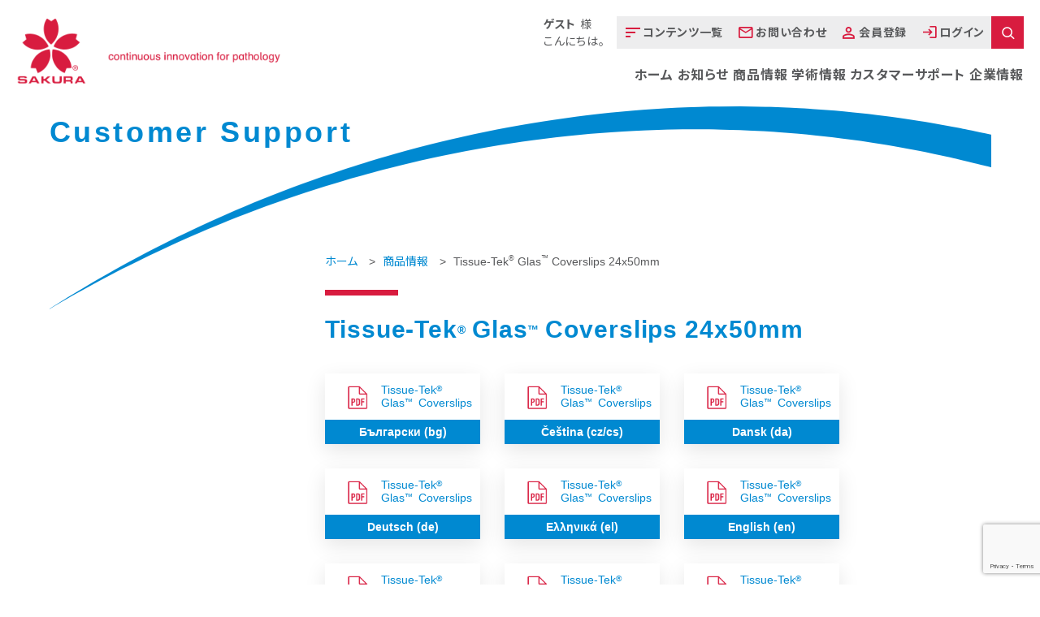

--- FILE ---
content_type: text/html; charset=UTF-8
request_url: https://www.sakura-finetek.com/ja/ifu/coverslipping/tissue-tek-glas-coverslips/
body_size: 115479
content:
<!DOCTYPE html>
<html dir="ltr" lang="ja" prefix="og: https://ogp.me/ns#" class="no-js">

<head prefix="og: http://ogp.me/ns#  article: http://ogp.me/ns/article#">
    <meta charset="UTF-8">
    <meta http-equiv="X-UA-Compatible" content="IE=edge">
    <meta name="format-detection" content="telephone=no">
    <meta name="viewport" content="width=device-width, user-scalable=1, initial-scale=1, viewport-fit=cover">
    <meta property="og:image" content="https://www.sakura-finetek.com/wsfjp/wp-content/themes/wsfjp/_assets/images/_etc/ogp.jpg">
        <link rel="icon" type="image/x-icon" href="https://www.sakura-finetek.com/wsfjp/wp-content/themes/wsfjp/_assets/images/_etc/favicon.ico">
    <link rel="apple-touch-icon" type="image/png" href="https://www.sakura-finetek.com/wsfjp/wp-content/themes/wsfjp/_assets/images/_etc/custom-icon.png">
                <!-- Google tag (gtag.js) -->
        <script async src="https://www.googletagmanager.com/gtag/js?id=G-06P7D6943Y"></script>
        <script>
            window.dataLayer = window.dataLayer || [];

            function gtag() {
                dataLayer.push(arguments);
            }
            gtag('js', new Date());

            gtag('config', 'G-06P7D6943Y');
        </script>
        <!-- wp_head START -->
    <title>IFU Tissue-Tek® Glas™ Coverslips 24x50mm | Sakura Finetek Japan Co.,Ltd.</title>
	<style>img:is([sizes="auto" i], [sizes^="auto," i]) { contain-intrinsic-size: 3000px 1500px }</style>
	
		<!-- All in One SEO 4.9.0 - aioseo.com -->
	<meta name="description" content="Product information on &quot; Tissue-Tek® Glas™ Coverslips 24x50mm &quot; provided by Sakura Finetech Japan." />
	<meta name="robots" content="max-image-preview:large" />
	<link rel="canonical" href="https://www.sakura-finetek.com/ja/ifu/coverslipping/tissue-tek-glas-coverslips/" />
	<meta name="generator" content="All in One SEO (AIOSEO) 4.9.0" />
		<meta property="og:locale" content="ja_JP" />
		<meta property="og:site_name" content="サクラファインテックジャパン株式会社 |" />
		<meta property="og:type" content="article" />
		<meta property="og:title" content="IFU Tissue-Tek® Glas™ Coverslips 24x50mm | Sakura Finetek Japan Co.,Ltd." />
		<meta property="og:description" content="Product information on &quot; Tissue-Tek® Glas™ Coverslips 24x50mm &quot; provided by Sakura Finetech Japan." />
		<meta property="og:url" content="https://www.sakura-finetek.com/ja/ifu/coverslipping/tissue-tek-glas-coverslips/" />
		<meta property="article:published_time" content="2024-01-26T07:16:17+00:00" />
		<meta property="article:modified_time" content="2024-06-28T01:26:36+00:00" />
		<meta name="twitter:card" content="summary_large_image" />
		<meta name="twitter:title" content="IFU Tissue-Tek® Glas™ Coverslips 24x50mm | Sakura Finetek Japan Co.,Ltd." />
		<meta name="twitter:description" content="Product information on &quot; Tissue-Tek® Glas™ Coverslips 24x50mm &quot; provided by Sakura Finetech Japan." />
		<script type="application/ld+json" class="aioseo-schema">
			{"@context":"https:\/\/schema.org","@graph":[{"@type":"BreadcrumbList","@id":"https:\/\/www.sakura-finetek.com\/ja\/ifu\/coverslipping\/tissue-tek-glas-coverslips\/#breadcrumblist","itemListElement":[{"@type":"ListItem","@id":"https:\/\/www.sakura-finetek.com\/ja\/#listItem","position":1,"name":"\u30db\u30fc\u30e0","item":"https:\/\/www.sakura-finetek.com\/ja\/","nextItem":{"@type":"ListItem","@id":"https:\/\/www.sakura-finetek.com\/ja\/ifu\/#listItem","name":"IFU"}},{"@type":"ListItem","@id":"https:\/\/www.sakura-finetek.com\/ja\/ifu\/#listItem","position":2,"name":"IFU","item":"https:\/\/www.sakura-finetek.com\/ja\/ifu\/","nextItem":{"@type":"ListItem","@id":"https:\/\/www.sakura-finetek.com\/\/ifu_tax\/coverslipping#listItem","name":"Coverslipping"},"previousItem":{"@type":"ListItem","@id":"https:\/\/www.sakura-finetek.com\/ja\/#listItem","name":"\u30db\u30fc\u30e0"}},{"@type":"ListItem","@id":"https:\/\/www.sakura-finetek.com\/\/ifu_tax\/coverslipping#listItem","position":3,"name":"Coverslipping","item":"https:\/\/www.sakura-finetek.com\/\/ifu_tax\/coverslipping","nextItem":{"@type":"ListItem","@id":"https:\/\/www.sakura-finetek.com\/ja\/ifu\/coverslipping\/tissue-tek-glas-coverslips\/#listItem","name":"Tissue-Tek\u00ae Glas\u2122 Coverslips 24x50mm"},"previousItem":{"@type":"ListItem","@id":"https:\/\/www.sakura-finetek.com\/ja\/ifu\/#listItem","name":"IFU"}},{"@type":"ListItem","@id":"https:\/\/www.sakura-finetek.com\/ja\/ifu\/coverslipping\/tissue-tek-glas-coverslips\/#listItem","position":4,"name":"Tissue-Tek\u00ae Glas\u2122 Coverslips 24x50mm","previousItem":{"@type":"ListItem","@id":"https:\/\/www.sakura-finetek.com\/\/ifu_tax\/coverslipping#listItem","name":"Coverslipping"}}]},{"@type":"Organization","@id":"https:\/\/www.sakura-finetek.com\/ja\/#organization","name":"\u30b5\u30af\u30e9\u30d5\u30a1\u30a4\u30f3\u30c6\u30c3\u30af\u30b8\u30e3\u30d1\u30f3\u682a\u5f0f\u4f1a\u793e","url":"https:\/\/www.sakura-finetek.com\/ja\/"},{"@type":"WebPage","@id":"https:\/\/www.sakura-finetek.com\/ja\/ifu\/coverslipping\/tissue-tek-glas-coverslips\/#webpage","url":"https:\/\/www.sakura-finetek.com\/ja\/ifu\/coverslipping\/tissue-tek-glas-coverslips\/","name":"IFU Tissue-Tek\u00ae Glas\u2122 Coverslips 24x50mm | Sakura Finetek Japan Co.,Ltd.","description":"Product information on \" Tissue-Tek\u00ae Glas\u2122 Coverslips 24x50mm \" provided by Sakura Finetech Japan.","inLanguage":"ja","isPartOf":{"@id":"https:\/\/www.sakura-finetek.com\/ja\/#website"},"breadcrumb":{"@id":"https:\/\/www.sakura-finetek.com\/ja\/ifu\/coverslipping\/tissue-tek-glas-coverslips\/#breadcrumblist"},"datePublished":"2024-01-26T16:16:17+09:00","dateModified":"2024-06-28T10:26:36+09:00"},{"@type":"WebSite","@id":"https:\/\/www.sakura-finetek.com\/ja\/#website","url":"https:\/\/www.sakura-finetek.com\/ja\/","name":"\u30b5\u30af\u30e9\u30d5\u30a1\u30a4\u30f3\u30c6\u30c3\u30af\u30b8\u30e3\u30d1\u30f3\u682a\u5f0f\u4f1a\u793e","inLanguage":"ja","publisher":{"@id":"https:\/\/www.sakura-finetek.com\/ja\/#organization"}}]}
		</script>
		<!-- All in One SEO -->

<link rel='dns-prefetch' href='//ajax.googleapis.com' />
<link rel='dns-prefetch' href='//cdnjs.cloudflare.com' />
<link rel="alternate" type="application/rss+xml" title="サクラファインテックジャパン株式会社 &raquo; フィード" href="https://www.sakura-finetek.com/ja/feed/" />
<link rel="alternate" type="application/rss+xml" title="サクラファインテックジャパン株式会社 &raquo; コメントフィード" href="https://www.sakura-finetek.com/ja/comments/feed/" />
<script type="text/javascript" id="wpp-js" src="https://www.sakura-finetek.com/wsfjp/wp-content/plugins/wordpress-popular-posts/assets/js/wpp.min.js?ver=7.3.6" data-sampling="0" data-sampling-rate="100" data-api-url="https://www.sakura-finetek.com/ja/wp-json/wordpress-popular-posts" data-post-id="4593" data-token="ddebaa6c0e" data-lang="0" data-debug="0"></script>
<link rel='stylesheet' id='wp-block-library-css' href='https://www.sakura-finetek.com/wsfjp/wp-includes/css/dist/block-library/style.min.css?ver=6.7.4' type='text/css' media='all' />
<link rel='stylesheet' id='aioseo/css/src/vue/standalone/blocks/table-of-contents/global.scss-css' href='https://www.sakura-finetek.com/wsfjp/wp-content/plugins/all-in-one-seo-pack/dist/Lite/assets/css/table-of-contents/global.e90f6d47.css?ver=4.9.0' type='text/css' media='all' />
<style id='classic-theme-styles-inline-css' type='text/css'>
/*! This file is auto-generated */
.wp-block-button__link{color:#fff;background-color:#32373c;border-radius:9999px;box-shadow:none;text-decoration:none;padding:calc(.667em + 2px) calc(1.333em + 2px);font-size:1.125em}.wp-block-file__button{background:#32373c;color:#fff;text-decoration:none}
</style>
<style id='global-styles-inline-css' type='text/css'>
:root{--wp--preset--aspect-ratio--square: 1;--wp--preset--aspect-ratio--4-3: 4/3;--wp--preset--aspect-ratio--3-4: 3/4;--wp--preset--aspect-ratio--3-2: 3/2;--wp--preset--aspect-ratio--2-3: 2/3;--wp--preset--aspect-ratio--16-9: 16/9;--wp--preset--aspect-ratio--9-16: 9/16;--wp--preset--color--black: #000000;--wp--preset--color--cyan-bluish-gray: #abb8c3;--wp--preset--color--white: #ffffff;--wp--preset--color--pale-pink: #f78da7;--wp--preset--color--vivid-red: #cf2e2e;--wp--preset--color--luminous-vivid-orange: #ff6900;--wp--preset--color--luminous-vivid-amber: #fcb900;--wp--preset--color--light-green-cyan: #7bdcb5;--wp--preset--color--vivid-green-cyan: #00d084;--wp--preset--color--pale-cyan-blue: #8ed1fc;--wp--preset--color--vivid-cyan-blue: #0693e3;--wp--preset--color--vivid-purple: #9b51e0;--wp--preset--gradient--vivid-cyan-blue-to-vivid-purple: linear-gradient(135deg,rgba(6,147,227,1) 0%,rgb(155,81,224) 100%);--wp--preset--gradient--light-green-cyan-to-vivid-green-cyan: linear-gradient(135deg,rgb(122,220,180) 0%,rgb(0,208,130) 100%);--wp--preset--gradient--luminous-vivid-amber-to-luminous-vivid-orange: linear-gradient(135deg,rgba(252,185,0,1) 0%,rgba(255,105,0,1) 100%);--wp--preset--gradient--luminous-vivid-orange-to-vivid-red: linear-gradient(135deg,rgba(255,105,0,1) 0%,rgb(207,46,46) 100%);--wp--preset--gradient--very-light-gray-to-cyan-bluish-gray: linear-gradient(135deg,rgb(238,238,238) 0%,rgb(169,184,195) 100%);--wp--preset--gradient--cool-to-warm-spectrum: linear-gradient(135deg,rgb(74,234,220) 0%,rgb(151,120,209) 20%,rgb(207,42,186) 40%,rgb(238,44,130) 60%,rgb(251,105,98) 80%,rgb(254,248,76) 100%);--wp--preset--gradient--blush-light-purple: linear-gradient(135deg,rgb(255,206,236) 0%,rgb(152,150,240) 100%);--wp--preset--gradient--blush-bordeaux: linear-gradient(135deg,rgb(254,205,165) 0%,rgb(254,45,45) 50%,rgb(107,0,62) 100%);--wp--preset--gradient--luminous-dusk: linear-gradient(135deg,rgb(255,203,112) 0%,rgb(199,81,192) 50%,rgb(65,88,208) 100%);--wp--preset--gradient--pale-ocean: linear-gradient(135deg,rgb(255,245,203) 0%,rgb(182,227,212) 50%,rgb(51,167,181) 100%);--wp--preset--gradient--electric-grass: linear-gradient(135deg,rgb(202,248,128) 0%,rgb(113,206,126) 100%);--wp--preset--gradient--midnight: linear-gradient(135deg,rgb(2,3,129) 0%,rgb(40,116,252) 100%);--wp--preset--font-size--small: 13px;--wp--preset--font-size--medium: 20px;--wp--preset--font-size--large: 36px;--wp--preset--font-size--x-large: 42px;--wp--preset--spacing--20: 0.44rem;--wp--preset--spacing--30: 0.67rem;--wp--preset--spacing--40: 1rem;--wp--preset--spacing--50: 1.5rem;--wp--preset--spacing--60: 2.25rem;--wp--preset--spacing--70: 3.38rem;--wp--preset--spacing--80: 5.06rem;--wp--preset--shadow--natural: 6px 6px 9px rgba(0, 0, 0, 0.2);--wp--preset--shadow--deep: 12px 12px 50px rgba(0, 0, 0, 0.4);--wp--preset--shadow--sharp: 6px 6px 0px rgba(0, 0, 0, 0.2);--wp--preset--shadow--outlined: 6px 6px 0px -3px rgba(255, 255, 255, 1), 6px 6px rgba(0, 0, 0, 1);--wp--preset--shadow--crisp: 6px 6px 0px rgba(0, 0, 0, 1);}:where(.is-layout-flex){gap: 0.5em;}:where(.is-layout-grid){gap: 0.5em;}body .is-layout-flex{display: flex;}.is-layout-flex{flex-wrap: wrap;align-items: center;}.is-layout-flex > :is(*, div){margin: 0;}body .is-layout-grid{display: grid;}.is-layout-grid > :is(*, div){margin: 0;}:where(.wp-block-columns.is-layout-flex){gap: 2em;}:where(.wp-block-columns.is-layout-grid){gap: 2em;}:where(.wp-block-post-template.is-layout-flex){gap: 1.25em;}:where(.wp-block-post-template.is-layout-grid){gap: 1.25em;}.has-black-color{color: var(--wp--preset--color--black) !important;}.has-cyan-bluish-gray-color{color: var(--wp--preset--color--cyan-bluish-gray) !important;}.has-white-color{color: var(--wp--preset--color--white) !important;}.has-pale-pink-color{color: var(--wp--preset--color--pale-pink) !important;}.has-vivid-red-color{color: var(--wp--preset--color--vivid-red) !important;}.has-luminous-vivid-orange-color{color: var(--wp--preset--color--luminous-vivid-orange) !important;}.has-luminous-vivid-amber-color{color: var(--wp--preset--color--luminous-vivid-amber) !important;}.has-light-green-cyan-color{color: var(--wp--preset--color--light-green-cyan) !important;}.has-vivid-green-cyan-color{color: var(--wp--preset--color--vivid-green-cyan) !important;}.has-pale-cyan-blue-color{color: var(--wp--preset--color--pale-cyan-blue) !important;}.has-vivid-cyan-blue-color{color: var(--wp--preset--color--vivid-cyan-blue) !important;}.has-vivid-purple-color{color: var(--wp--preset--color--vivid-purple) !important;}.has-black-background-color{background-color: var(--wp--preset--color--black) !important;}.has-cyan-bluish-gray-background-color{background-color: var(--wp--preset--color--cyan-bluish-gray) !important;}.has-white-background-color{background-color: var(--wp--preset--color--white) !important;}.has-pale-pink-background-color{background-color: var(--wp--preset--color--pale-pink) !important;}.has-vivid-red-background-color{background-color: var(--wp--preset--color--vivid-red) !important;}.has-luminous-vivid-orange-background-color{background-color: var(--wp--preset--color--luminous-vivid-orange) !important;}.has-luminous-vivid-amber-background-color{background-color: var(--wp--preset--color--luminous-vivid-amber) !important;}.has-light-green-cyan-background-color{background-color: var(--wp--preset--color--light-green-cyan) !important;}.has-vivid-green-cyan-background-color{background-color: var(--wp--preset--color--vivid-green-cyan) !important;}.has-pale-cyan-blue-background-color{background-color: var(--wp--preset--color--pale-cyan-blue) !important;}.has-vivid-cyan-blue-background-color{background-color: var(--wp--preset--color--vivid-cyan-blue) !important;}.has-vivid-purple-background-color{background-color: var(--wp--preset--color--vivid-purple) !important;}.has-black-border-color{border-color: var(--wp--preset--color--black) !important;}.has-cyan-bluish-gray-border-color{border-color: var(--wp--preset--color--cyan-bluish-gray) !important;}.has-white-border-color{border-color: var(--wp--preset--color--white) !important;}.has-pale-pink-border-color{border-color: var(--wp--preset--color--pale-pink) !important;}.has-vivid-red-border-color{border-color: var(--wp--preset--color--vivid-red) !important;}.has-luminous-vivid-orange-border-color{border-color: var(--wp--preset--color--luminous-vivid-orange) !important;}.has-luminous-vivid-amber-border-color{border-color: var(--wp--preset--color--luminous-vivid-amber) !important;}.has-light-green-cyan-border-color{border-color: var(--wp--preset--color--light-green-cyan) !important;}.has-vivid-green-cyan-border-color{border-color: var(--wp--preset--color--vivid-green-cyan) !important;}.has-pale-cyan-blue-border-color{border-color: var(--wp--preset--color--pale-cyan-blue) !important;}.has-vivid-cyan-blue-border-color{border-color: var(--wp--preset--color--vivid-cyan-blue) !important;}.has-vivid-purple-border-color{border-color: var(--wp--preset--color--vivid-purple) !important;}.has-vivid-cyan-blue-to-vivid-purple-gradient-background{background: var(--wp--preset--gradient--vivid-cyan-blue-to-vivid-purple) !important;}.has-light-green-cyan-to-vivid-green-cyan-gradient-background{background: var(--wp--preset--gradient--light-green-cyan-to-vivid-green-cyan) !important;}.has-luminous-vivid-amber-to-luminous-vivid-orange-gradient-background{background: var(--wp--preset--gradient--luminous-vivid-amber-to-luminous-vivid-orange) !important;}.has-luminous-vivid-orange-to-vivid-red-gradient-background{background: var(--wp--preset--gradient--luminous-vivid-orange-to-vivid-red) !important;}.has-very-light-gray-to-cyan-bluish-gray-gradient-background{background: var(--wp--preset--gradient--very-light-gray-to-cyan-bluish-gray) !important;}.has-cool-to-warm-spectrum-gradient-background{background: var(--wp--preset--gradient--cool-to-warm-spectrum) !important;}.has-blush-light-purple-gradient-background{background: var(--wp--preset--gradient--blush-light-purple) !important;}.has-blush-bordeaux-gradient-background{background: var(--wp--preset--gradient--blush-bordeaux) !important;}.has-luminous-dusk-gradient-background{background: var(--wp--preset--gradient--luminous-dusk) !important;}.has-pale-ocean-gradient-background{background: var(--wp--preset--gradient--pale-ocean) !important;}.has-electric-grass-gradient-background{background: var(--wp--preset--gradient--electric-grass) !important;}.has-midnight-gradient-background{background: var(--wp--preset--gradient--midnight) !important;}.has-small-font-size{font-size: var(--wp--preset--font-size--small) !important;}.has-medium-font-size{font-size: var(--wp--preset--font-size--medium) !important;}.has-large-font-size{font-size: var(--wp--preset--font-size--large) !important;}.has-x-large-font-size{font-size: var(--wp--preset--font-size--x-large) !important;}
:where(.wp-block-post-template.is-layout-flex){gap: 1.25em;}:where(.wp-block-post-template.is-layout-grid){gap: 1.25em;}
:where(.wp-block-columns.is-layout-flex){gap: 2em;}:where(.wp-block-columns.is-layout-grid){gap: 2em;}
:root :where(.wp-block-pullquote){font-size: 1.5em;line-height: 1.6;}
</style>
<link rel='stylesheet' id='contact-form-7-css' href='https://www.sakura-finetek.com/wsfjp/wp-content/plugins/contact-form-7/includes/css/styles.css?ver=6.1.3' type='text/css' media='all' />
<link rel='stylesheet' id='cf7msm_styles-css' href='https://www.sakura-finetek.com/wsfjp/wp-content/plugins/contact-form-7-multi-step-module-premium/resources/cf7msm.css?ver=4.5' type='text/css' media='all' />
<link rel='stylesheet' id='wpml-legacy-horizontal-list-0-css' href='https://www.sakura-finetek.com/wsfjp/wp-content/plugins/sitepress-multilingual-cms/templates/language-switchers/legacy-list-horizontal/style.min.css?ver=1' type='text/css' media='all' />
<link rel='stylesheet' id='wordpress-popular-posts-css-css' href='https://www.sakura-finetek.com/wsfjp/wp-content/plugins/wordpress-popular-posts/assets/css/wpp.css?ver=7.3.6' type='text/css' media='all' />
<link rel='stylesheet' id='fancybox-css' href='https://www.sakura-finetek.com/wsfjp/wp-content/themes/wsfjp/_assets/js/lib/fancybox/jquery.fancybox.min.css?ver=3.5.7' type='text/css' media='all' />
<link rel='stylesheet' id='wp-pagenavi-css' href='https://www.sakura-finetek.com/wsfjp/wp-content/plugins/wp-pagenavi/pagenavi-css.css?ver=2.70' type='text/css' media='all' />
<link rel='stylesheet' id='um_modal-css' href='https://www.sakura-finetek.com/wsfjp/wp-content/plugins/ultimate-member/assets/css/um-modal.min.css?ver=2.10.6' type='text/css' media='all' />
<link rel='stylesheet' id='um_ui-css' href='https://www.sakura-finetek.com/wsfjp/wp-content/plugins/ultimate-member/assets/libs/jquery-ui/jquery-ui.min.css?ver=1.13.2' type='text/css' media='all' />
<link rel='stylesheet' id='um_tipsy-css' href='https://www.sakura-finetek.com/wsfjp/wp-content/plugins/ultimate-member/assets/libs/tipsy/tipsy.min.css?ver=1.0.0a' type='text/css' media='all' />
<link rel='stylesheet' id='um_raty-css' href='https://www.sakura-finetek.com/wsfjp/wp-content/plugins/ultimate-member/assets/libs/raty/um-raty.min.css?ver=2.6.0' type='text/css' media='all' />
<link rel='stylesheet' id='select2-css' href='https://www.sakura-finetek.com/wsfjp/wp-content/plugins/ultimate-member/assets/libs/select2/select2.min.css?ver=4.0.13' type='text/css' media='all' />
<link rel='stylesheet' id='um_fileupload-css' href='https://www.sakura-finetek.com/wsfjp/wp-content/plugins/ultimate-member/assets/css/um-fileupload.min.css?ver=2.10.6' type='text/css' media='all' />
<link rel='stylesheet' id='um_confirm-css' href='https://www.sakura-finetek.com/wsfjp/wp-content/plugins/ultimate-member/assets/libs/um-confirm/um-confirm.min.css?ver=1.0' type='text/css' media='all' />
<link rel='stylesheet' id='um_datetime-css' href='https://www.sakura-finetek.com/wsfjp/wp-content/plugins/ultimate-member/assets/libs/pickadate/default.min.css?ver=3.6.2' type='text/css' media='all' />
<link rel='stylesheet' id='um_datetime_date-css' href='https://www.sakura-finetek.com/wsfjp/wp-content/plugins/ultimate-member/assets/libs/pickadate/default.date.min.css?ver=3.6.2' type='text/css' media='all' />
<link rel='stylesheet' id='um_datetime_time-css' href='https://www.sakura-finetek.com/wsfjp/wp-content/plugins/ultimate-member/assets/libs/pickadate/default.time.min.css?ver=3.6.2' type='text/css' media='all' />
<link rel='stylesheet' id='um_fonticons_ii-css' href='https://www.sakura-finetek.com/wsfjp/wp-content/plugins/ultimate-member/assets/libs/legacy/fonticons/fonticons-ii.min.css?ver=2.10.6' type='text/css' media='all' />
<link rel='stylesheet' id='um_fonticons_fa-css' href='https://www.sakura-finetek.com/wsfjp/wp-content/plugins/ultimate-member/assets/libs/legacy/fonticons/fonticons-fa.min.css?ver=2.10.6' type='text/css' media='all' />
<link rel='stylesheet' id='um_fontawesome-css' href='https://www.sakura-finetek.com/wsfjp/wp-content/plugins/ultimate-member/assets/css/um-fontawesome.min.css?ver=6.5.2' type='text/css' media='all' />
<link rel='stylesheet' id='um_common-css' href='https://www.sakura-finetek.com/wsfjp/wp-content/plugins/ultimate-member/assets/css/common.min.css?ver=2.10.6' type='text/css' media='all' />
<link rel='stylesheet' id='um_responsive-css' href='https://www.sakura-finetek.com/wsfjp/wp-content/plugins/ultimate-member/assets/css/um-responsive.min.css?ver=2.10.6' type='text/css' media='all' />
<link rel='stylesheet' id='um_styles-css' href='https://www.sakura-finetek.com/wsfjp/wp-content/plugins/ultimate-member/assets/css/um-styles.min.css?ver=2.10.6' type='text/css' media='all' />
<link rel='stylesheet' id='um_crop-css' href='https://www.sakura-finetek.com/wsfjp/wp-content/plugins/ultimate-member/assets/libs/cropper/cropper.min.css?ver=1.6.1' type='text/css' media='all' />
<link rel='stylesheet' id='um_profile-css' href='https://www.sakura-finetek.com/wsfjp/wp-content/plugins/ultimate-member/assets/css/um-profile.min.css?ver=2.10.6' type='text/css' media='all' />
<link rel='stylesheet' id='um_account-css' href='https://www.sakura-finetek.com/wsfjp/wp-content/plugins/ultimate-member/assets/css/um-account.min.css?ver=2.10.6' type='text/css' media='all' />
<link rel='stylesheet' id='um_misc-css' href='https://www.sakura-finetek.com/wsfjp/wp-content/plugins/ultimate-member/assets/css/um-misc.min.css?ver=2.10.6' type='text/css' media='all' />
<link rel='stylesheet' id='um_default_css-css' href='https://www.sakura-finetek.com/wsfjp/wp-content/plugins/ultimate-member/assets/css/um-old-default.min.css?ver=2.10.6' type='text/css' media='all' />
<script type="text/javascript" src="https://ajax.googleapis.com/ajax/libs/jquery/3.6.0/jquery.min.js?ver=3.6.0" id="jquery-js"></script>
<script type="text/javascript" src="https://www.sakura-finetek.com/wsfjp/wp-content/plugins/ultimate-member/assets/js/um-gdpr.min.js?ver=2.10.6" id="um-gdpr-js"></script>
<link rel='shortlink' href='https://www.sakura-finetek.com/ja/?p=4593' />
<meta name="generator" content="WPML ver:4.8.5 stt:1,28;" />
            <style id="wpp-loading-animation-styles">@-webkit-keyframes bgslide{from{background-position-x:0}to{background-position-x:-200%}}@keyframes bgslide{from{background-position-x:0}to{background-position-x:-200%}}.wpp-widget-block-placeholder,.wpp-shortcode-placeholder{margin:0 auto;width:60px;height:3px;background:#dd3737;background:linear-gradient(90deg,#dd3737 0%,#571313 10%,#dd3737 100%);background-size:200% auto;border-radius:3px;-webkit-animation:bgslide 1s infinite linear;animation:bgslide 1s infinite linear}</style>
                <!-- wp_head END -->
    <link rel="stylesheet" href="https://www.sakura-finetek.com/wsfjp/wp-content/themes/wsfjp/_assets/css/style.css?250828015631" />
    <link rel="stylesheet" href="https://www.sakura-finetek.com/wsfjp/wp-content/themes/wsfjp/_assets/css/style240723.css?240723024734" />

    <link rel="stylesheet" type="text/css" media="print" href="https://www.sakura-finetek.com/wsfjp/wp-content/themes/wsfjp/_assets/css/print.css">
</head>



<body class="is_page__single is_post__ifu is_arti__4593 is_arti__tissue-tek-glas-coverslips is_singleTerm__coverslipping is_singleTerm__268 is_page__lower lang-ja">


    <!-- //////////////////// HEADER START //////////////////// -->
    <header class="siteHeader" role="banner">
        <div class="siteHeader__wrap">
            <p class="siteHeader__logo">
                <a class="siteHeader__link" href="https://www.sakura-finetek.com/ja/"><img src="https://www.sakura-finetek.com/wsfjp/wp-content/themes/wsfjp/_assets/images/common/icon_sakura.png" alt="会社ロゴ" class="header__logoImg u-pcDb">
                    <img src="https://www.sakura-finetek.com/wsfjp/wp-content/themes/wsfjp/_assets/images/common/header_logoSp.png" alt="会社ロゴ" class="header__logoImg u-spDb">
                </a>
            </p>
            <div class="siteHeaderBtn" id="siteHeaderBtn">
                <span class="siteHeaderBtn__top" id="siteHeaderBtn__top"></span>
                <span class="siteHeaderBtn__middle" id="siteHeaderBtn__middle"></span>
                <span class="siteHeaderBtn__bottom" id="siteHeaderBtn__bottom"></span>
            </div>

            
                <div class="gnav__container" id="gnav__container">
    <nav class="gnav" id="gnav">
        <div class="gnav__nav01Wrap">
            <ul class="gnav__nav01">
                <li class="gnav__list01">
                    <p class="gnav__txt"><span class="gnav__boldSpan">
                                                            ゲスト
                                                    </span>様<br class="gnav__txt02">こんにちは。</p>
                </li>
                <li class="gnav__list01">
                    <a href="https://www.sakura-finetek.com/ja/contens-list/" class="gnav__txtLink">
                        <figure class="gnav__icon">
                            <img src="https://www.sakura-finetek.com/wsfjp/wp-content/themes/wsfjp/_assets/images/common/header_icon01.png" alt="" class="gnav__iconImg">
                        </figure>
                        <p class="gnav__txt">コンテンツ一覧</p>
                    </a>
                </li>
                <li class="gnav__list01">


                    


                </li>
                <li class="gnav__list01">
                    <a href="https://www.sakura-finetek.com/ja/contact-us/" class="gnav__txtLink">
                        <figure class="gnav__icon">
                            <img src="https://www.sakura-finetek.com/wsfjp/wp-content/themes/wsfjp/_assets/images/common/header_icon03.png" alt="" class="gnav__iconImg">
                        </figure>
                        <p class="gnav__txt">お問い合わせ</p>
                    </a>
                </li>
                                    <li class="gnav__list01">

                        <a href="https://www.sakura-finetek.com/ja/mysakura/yes-no/" class="gnav__txtLink">
                            <figure class="gnav__icon">
                                <img src="https://www.sakura-finetek.com/wsfjp/wp-content/themes/wsfjp/_assets/images/common/header_icon04.png" alt="" class="gnav__iconImg">
                            </figure>
                            <p class="gnav__txt">会員登録</p>
                        </a>
                    </li>
                                <li class="gnav__list01">
                    <a href="https://www.sakura-finetek.com/ja/mysakura/" class="gnav__txtLink">
                        <figure class="gnav__icon">
                            <img src="https://www.sakura-finetek.com/wsfjp/wp-content/themes/wsfjp/_assets/images/common/header_icon05.png" alt="" class="gnav__iconImg">
                        </figure>
                                                    <p class="gnav__txt">ログイン</p>
                                            </a>
                </li>
                <li class="gnav__list01 gnav__search">
                    <div class="gnav__searchLink js-navChild">
                        <img src="https://www.sakura-finetek.com/wsfjp/wp-content/themes/wsfjp/_assets/images/common/icon_search.png" alt="検索アイコン" class="gnav__searchImg">
                    </div>
                    <div class="gnav__list02Child js-navChildList search">
                        <div class="gnav__list02ChildList">
                            <form method="get" action="https://www.sakura-finetek.com/ja/" class="gnav__searchForm"><input type="hidden" name="nccharset" value="43EB78A4">
                                <label class="gnav__searchFormInputLabel">
                                    <input type="text" name="s" value="" autocomplete="off" class="gnav__searchFormInput" placeholder="フリーワードで検索する">
                                </label>
                                <label class="gnav__searchFormIconWrap">
                                    <input type="submit" name="" value="" class="gnav__searchFormIcon">
                                </label>
                            </form>
                        </div>
                    </div>
                </li>
            </ul>
            <div class="gnav__searchSpForm">
                <form method="get" action="https://www.sakura-finetek.com/ja/" class="gnav__searchForm"><input type="hidden" name="nccharset" value="43EB78A4">
                    <label class="gnav__searchFormInputLabel">
                        <input type="text" name="s" value="" autocomplete="off" class="gnav__searchFormInput" placeholder="フリーワードで検索する">
                    </label>
                    <label class="gnav__searchFormIconWrap">
                        <input type="submit" name="" value="" class="gnav__searchFormIcon">
                    </label>
                </form>
            </div>

        </div>
        <ul class="gnav__nav02">
            <li class="gnav__list02"><a href="https://www.sakura-finetek.com/ja/" class="gnav__link02">ホーム</a></li>
            <li class="gnav__list02"><a href="https://www.sakura-finetek.com/ja/news/" class="gnav__link02">お知らせ</a></li>
            <li class="gnav__list02"><a href="https://www.sakura-finetek.com/ja/products/" class="gnav__link02">商品情報</a></li>

            <!-- <li class="gnav__list02">
            <div class="gnav__link02 js-navChild">商品情報</div>
            <div class="gnav__list02Child h100 js-navChildList">
<div class="gnav__list02ChildInner">
<p class="gnav__list02ChildTitle"><a href="https://www.sakura-finetek.com/ja/products/" class="gnav__list02ChildTitleLink">商品情報</a></p>
<div class="gnav__list02ChildImgBlock">
<p class="gnav__list02ChildSubTitle">機器類</p>
<ul class="gnav__list02ChildImgList">
<li class="gnav__list02ChildImgItem">
<p class="gnav__list02ChildImgItemText js-productNav">各工程別商品</p>
<ul class="gnav__list02ChildImgItemSecond js-productNavSecond">
<li class="gnav__list02ChildImgItemSecondItem">
<p class="gnav__list02ChildImgItemSecondItemText js-productSecondNav">固定</p>
<ul class="gnav__list02ChildImgThird js-productNavThird">
<li class="gnav__list02ChildImgThirdItem">
<a href="https://www.sakura-finetek.com/ja/products/instruments-grossing/vs-21/" class="gnav__list02ChildImgThirdItemLink">
<figure class="gnav__list02ChildImgThirdItemLinkThumb">
<img src="https://www.sakura-finetek.com/wsfjp/wp-content/uploads/2023/05/products_vs-21.jpg" alt="" class="gnav__list02ChildImgThirdItemLinkImg">
</figure>
<p class="gnav__list02ChildImgThirdItemLinkTitle">サクラ組織固定用振盪器 VS-21</p>
</a>
</li>
</ul>
</li>
<li class="gnav__list02ChildImgItemSecondItem">
<p class="gnav__list02ChildImgItemSecondItemText js-productSecondNav">ティシュープロセッシング</p>
<ul class="gnav__list02ChildImgThird js-productNavThird">
<li class="gnav__list02ChildImgThirdItem">
<a href="https://www.sakura-finetek.com/ja/products/instruments-tissue-processing/xpress-x120/" class="gnav__list02ChildImgThirdItemLink">
<figure class="gnav__list02ChildImgThirdItemLinkThumb">
<img src="https://www.sakura-finetek.com/wsfjp/wp-content/uploads/2023/06/products_Xpress-x120.jpg" alt="" class="gnav__list02ChildImgThirdItemLinkImg">
</figure>
<p class="gnav__list02ChildImgThirdItemLinkTitle">ティシュー・テック エクスプレス® エックス120</p>
</a>
</li>
<li class="gnav__list02ChildImgThirdItem">
<a href="https://www.sakura-finetek.com/ja/products/instruments-tissue-processing/vip-6-ai/" class="gnav__list02ChildImgThirdItemLink">
<figure class="gnav__list02ChildImgThirdItemLinkThumb">
<img src="https://www.sakura-finetek.com/wsfjp/wp-content/uploads/2023/06/products_VIP-6-AI.jpg" alt="" class="gnav__list02ChildImgThirdItemLinkImg">
</figure>
<p class="gnav__list02ChildImgThirdItemLinkTitle">ティシュー・テック® VIP™ 6 AI</p>
</a>
</li>
<li class="gnav__list02ChildImgThirdItem">
<a href="https://www.sakura-finetek.com/ja/products/instruments-tissue-processing/vp1/" class="gnav__list02ChildImgThirdItemLink">
<figure class="gnav__list02ChildImgThirdItemLinkThumb">
<img src="https://www.sakura-finetek.com/wsfjp/wp-content/uploads/2023/06/products_VP1-e1687328011950.jpg" alt="" class="gnav__list02ChildImgThirdItemLinkImg">
</figure>
<p class="gnav__list02ChildImgThirdItemLinkTitle">ヒスト・テック® VP1™</p>
</a>
</li>
</ul>
</li>
<li class="gnav__list02ChildImgItemSecondItem">
<p class="gnav__list02ChildImgItemSecondItemText js-productSecondNav">包埋</p>
<ul class="gnav__list02ChildImgThird js-productNavThird">
<li class="gnav__list02ChildImgThirdItem">
<a href="https://www.sakura-finetek.com/ja/products/instruments-embedding/autotec-a120/" class="gnav__list02ChildImgThirdItemLink">
<figure class="gnav__list02ChildImgThirdItemLinkThumb">
<img src="https://www.sakura-finetek.com/wsfjp/wp-content/uploads/2023/07/AutoTECa120_01-scaled.jpg" alt="" class="gnav__list02ChildImgThirdItemLinkImg">
</figure>
<p class="gnav__list02ChildImgThirdItemLinkTitle">ティシュー・テック オートテック®&nbsp;<i>a120</i></p>
</a>
</li>
<li class="gnav__list02ChildImgThirdItem">
<a href="https://www.sakura-finetek.com/ja/products/instruments-embedding/tec-6/" class="gnav__list02ChildImgThirdItemLink">
<figure class="gnav__list02ChildImgThirdItemLinkThumb">
<img src="https://www.sakura-finetek.com/wsfjp/wp-content/uploads/2023/06/products_TEC6-scaled-e1687217800636.jpg" alt="" class="gnav__list02ChildImgThirdItemLinkImg">
</figure>
<p class="gnav__list02ChildImgThirdItemLinkTitle">ティシュー・テック® TEC 6</p>
</a>
</li>
<li class="gnav__list02ChildImgThirdItem">
<a href="https://www.sakura-finetek.com/ja/products/instruments-embedding/pc2/" class="gnav__list02ChildImgThirdItemLink">
<figure class="gnav__list02ChildImgThirdItemLinkThumb">
<img src="https://www.sakura-finetek.com/wsfjp/wp-content/uploads/2023/06/d400500598e19027c8edf104fff5b745.jpg" alt="" class="gnav__list02ChildImgThirdItemLinkImg">
</figure>
<p class="gnav__list02ChildImgThirdItemLinkTitle">ヒスト・テック® ピーシーⅡ</p>
</a>
</li>
</ul>
</li>
<li class="gnav__list02ChildImgItemSecondItem">
<p class="gnav__list02ChildImgItemSecondItemText js-productSecondNav">薄切</p>
<ul class="gnav__list02ChildImgThird js-productNavThird">
<li class="gnav__list02ChildImgThirdItem">
<a href="https://www.sakura-finetek.com/ja/products/instruments-microtomy/trustome/" class="gnav__list02ChildImgThirdItemLink">
<figure class="gnav__list02ChildImgThirdItemLinkThumb">
<img src="https://www.sakura-finetek.com/wsfjp/wp-content/uploads/2023/06/products_TTM-200.jpg" alt="" class="gnav__list02ChildImgThirdItemLinkImg">
</figure>
<p class="gnav__list02ChildImgThirdItemLinkTitle">ティシュー・テック® フェザー® トラストーム</p>
</a>
</li>
<li class="gnav__list02ChildImgThirdItem">
<a href="https://www.sakura-finetek.com/ja/products/instruments-microtomy/ivs-410/" class="gnav__list02ChildImgThirdItemLink">
<figure class="gnav__list02ChildImgThirdItemLinkThumb">
<img src="https://www.sakura-finetek.com/wsfjp/wp-content/uploads/2023/06/products_IVS-410.jpg" alt="" class="gnav__list02ChildImgThirdItemLinkImg">
</figure>
<p class="gnav__list02ChildImgThirdItemLinkTitle">ティシュー・テック® 滑走式ミクロトーム IVS-410</p>
</a>
</li>
<li class="gnav__list02ChildImgThirdItem">
<a href="https://www.sakura-finetek.com/ja/products/instruments-microtomy/smb-1/" class="gnav__list02ChildImgThirdItemLink">
<figure class="gnav__list02ChildImgThirdItemLinkThumb">
<img src="https://www.sakura-finetek.com/wsfjp/wp-content/uploads/2023/06/products_SMB-1.jpg" alt="" class="gnav__list02ChildImgThirdItemLinkImg">
</figure>
<p class="gnav__list02ChildImgThirdItemLinkTitle">サクラ 標本ブロック加湿器</p>
</a>
</li>
<li class="gnav__list02ChildImgThirdItem">
<a href="https://www.sakura-finetek.com/ja/products/instruments-microtomy/ps-53/" class="gnav__list02ChildImgThirdItemLink">
<figure class="gnav__list02ChildImgThirdItemLinkThumb">
<img src="https://www.sakura-finetek.com/wsfjp/wp-content/uploads/2023/06/products_PS-53.jpg" alt="" class="gnav__list02ChildImgThirdItemLinkImg">
</figure>
<p class="gnav__list02ChildImgThirdItemLinkTitle">ティシュー・テック® パラフィン伸展器</p>
</a>
</li>
<li class="gnav__list02ChildImgThirdItem">
<a href="https://www.sakura-finetek.com/ja/products/instruments-microtomy/slide-warmer/" class="gnav__list02ChildImgThirdItemLink">
<figure class="gnav__list02ChildImgThirdItemLinkThumb">
<img src="https://www.sakura-finetek.com/wsfjp/wp-content/uploads/2023/06/products_PS-110-125WH.jpg" alt="" class="gnav__list02ChildImgThirdItemLinkImg">
</figure>
<p class="gnav__list02ChildImgThirdItemLinkTitle">サクラ 湯浴式パラフィン伸展器</p>
</a>
</li>
</ul>
</li>
<li class="gnav__list02ChildImgItemSecondItem">
<p class="gnav__list02ChildImgItemSecondItemText js-productSecondNav">染色</p>
<ul class="gnav__list02ChildImgThird js-productNavThird">
<li class="gnav__list02ChildImgThirdItem">
<a href="https://www.sakura-finetek.com/ja/products/instruments-staining/prisma-plus/" class="gnav__list02ChildImgThirdItemLink">
<figure class="gnav__list02ChildImgThirdItemLinkThumb">
<img src="https://www.sakura-finetek.com/wsfjp/wp-content/uploads/2023/06/products_Prisma-Plus.jpg" alt="" class="gnav__list02ChildImgThirdItemLinkImg">
</figure>
<p class="gnav__list02ChildImgThirdItemLinkTitle">ティシュー・テック® プリズマ™ プラス</p>
</a>
</li>
</ul>
</li>
<li class="gnav__list02ChildImgItemSecondItem">
<p class="gnav__list02ChildImgItemSecondItemText js-productSecondNav">封入</p>
<ul class="gnav__list02ChildImgThird js-productNavThird">
<li class="gnav__list02ChildImgThirdItem">
<a href="https://www.sakura-finetek.com/ja/products/instruments-coverslipping/glas-g2/" class="gnav__list02ChildImgThirdItemLink">
<figure class="gnav__list02ChildImgThirdItemLinkThumb">
<img src="https://www.sakura-finetek.com/wsfjp/wp-content/uploads/2023/06/products_Glas-g2-Coverslipper-1.jpg" alt="" class="gnav__list02ChildImgThirdItemLinkImg">
</figure>
<p class="gnav__list02ChildImgThirdItemLinkTitle">ティシュー・テック® グラス™ ジー2</p>
</a>
</li>
<li class="gnav__list02ChildImgThirdItem">
<a href="https://www.sakura-finetek.com/ja/products/instruments-coverslipping/film/" class="gnav__list02ChildImgThirdItemLink">
<figure class="gnav__list02ChildImgThirdItemLinkThumb">
<img src="https://www.sakura-finetek.com/wsfjp/wp-content/uploads/2023/06/products_Film-Coverslipper.jpg" alt="" class="gnav__list02ChildImgThirdItemLinkImg">
</figure>
<p class="gnav__list02ChildImgThirdItemLinkTitle">ティシュー・テック® フィルム™</p>
</a>
</li>
<li class="gnav__list02ChildImgThirdItem">
<a href="https://www.sakura-finetek.com/ja/products/instruments-coverslipping/airpro/" class="gnav__list02ChildImgThirdItemLink">
<figure class="gnav__list02ChildImgThirdItemLinkThumb">
<img src="https://www.sakura-finetek.com/wsfjp/wp-content/uploads/2023/06/products_APX-J0.jpg" alt="" class="gnav__list02ChildImgThirdItemLinkImg">
</figure>
<p class="gnav__list02ChildImgThirdItemLinkTitle">ヒスト・テック® エアプロ™</p>
</a>
</li>
</ul>
</li>
<li class="gnav__list02ChildImgItemSecondItem">
<p class="gnav__list02ChildImgItemSecondItemText js-productSecondNav">凍結切片作製</p>
<ul class="gnav__list02ChildImgThird js-productNavThird">
<li class="gnav__list02ChildImgThirdItem">
<a href="https://www.sakura-finetek.com/ja/products/instruments-cryotomy/polar/" class="gnav__list02ChildImgThirdItemLink">
<figure class="gnav__list02ChildImgThirdItemLinkThumb">
<img src="https://www.sakura-finetek.com/wsfjp/wp-content/uploads/2023/06/products_item_tissue.jpg" alt="" class="gnav__list02ChildImgThirdItemLinkImg">
</figure>
<p class="gnav__list02ChildImgThirdItemLinkTitle">ティシュー・テック ポーラー®</p>
</a>
</li>
<li class="gnav__list02ChildImgThirdItem">
<a href="https://www.sakura-finetek.com/ja/products/instruments-cryotomy/polar-air/" class="gnav__list02ChildImgThirdItemLink">
<figure class="gnav__list02ChildImgThirdItemLinkThumb">
<img src="https://www.sakura-finetek.com/wsfjp/wp-content/uploads/2023/06/products_POLAR-AIR.jpg" alt="" class="gnav__list02ChildImgThirdItemLinkImg">
</figure>
<p class="gnav__list02ChildImgThirdItemLinkTitle">ドラフトジェネレーター</p>
</a>
</li>
</ul>
</li>
</ul>
</li>
<li class="gnav__list02ChildImgItem">
<p class="gnav__list02ChildImgItemText js-productNav">免疫染色・細胞診</p>
<ul class="gnav__list02ChildImgItemSecond js-productNavSecond">
<li class="gnav__list02ChildImgItemSecondItem">
<p class="gnav__list02ChildImgItemSecondItemText js-productSecondNav">免疫染色</p>
<ul class="gnav__list02ChildImgThird js-productNavThird">
<li class="gnav__list02ChildImgThirdItem">
<a href="https://www.sakura-finetek.com/ja/products/instruments-advanced-staining/rapi-t-auto/" class="gnav__list02ChildImgThirdItemLink">
<figure class="gnav__list02ChildImgThirdItemLinkThumb">
<img src="https://www.sakura-finetek.com/wsfjp/wp-content/uploads/2022/04/pressrelease_20220406.jpg" alt="" class="gnav__list02ChildImgThirdItemLinkImg">
</figure>
<p class="gnav__list02ChildImgThirdItemLinkTitle">ヒスト・テック® ラピート® Auto</p>
</a>
</li>
<li class="gnav__list02ChildImgThirdItem">
<a href="https://www.sakura-finetek.com/ja/products/instruments-advanced-staining/r-ihc/" class="gnav__list02ChildImgThirdItemLink">
<figure class="gnav__list02ChildImgThirdItemLinkThumb">
<img src="https://www.sakura-finetek.com/wsfjp/wp-content/uploads/2023/06/products_R-IHC.jpg" alt="" class="gnav__list02ChildImgThirdItemLinkImg">
</figure>
<p class="gnav__list02ChildImgThirdItemLinkTitle">ヒスト・テック® R-IHC®</p>
</a>
</li>
<li class="gnav__list02ChildImgThirdItem">
<a href="https://www.sakura-finetek.com/ja/products/instruments-advanced-staining/vf-5/" class="gnav__list02ChildImgThirdItemLink">
<figure class="gnav__list02ChildImgThirdItemLinkThumb">
<img src="https://www.sakura-finetek.com/wsfjp/wp-content/uploads/2023/06/products_VF-5.jpg" alt="" class="gnav__list02ChildImgThirdItemLinkImg">
</figure>
<p class="gnav__list02ChildImgThirdItemLinkTitle">サクラ バイブレーター</p>
</a>
</li>
</ul>
</li>
<li class="gnav__list02ChildImgItemSecondItem">
<p class="gnav__list02ChildImgItemSecondItemText js-productSecondNav">細胞診</p>
<ul class="gnav__list02ChildImgThird js-productNavThird">
<li class="gnav__list02ChildImgThirdItem">
<a href="https://www.sakura-finetek.com/ja/products/instruments-cytology/cf-12e/" class="gnav__list02ChildImgThirdItemLink">
<figure class="gnav__list02ChildImgThirdItemLinkThumb">
<img src="https://www.sakura-finetek.com/wsfjp/wp-content/uploads/2023/06/products_Cyto-Tek-2500.jpg" alt="" class="gnav__list02ChildImgThirdItemLinkImg">
</figure>
<p class="gnav__list02ChildImgThirdItemLinkTitle">サイト・テック® オートスメア® 2500</p>
</a>
</li>
</ul>
</li>
</ul>
</li>
<li class="gnav__list02ChildImgItem">
<p class="gnav__list02ChildImgItemText js-productNav">病理システム関連</p>
<ul class="gnav__list02ChildImgItemSecond js-productNavSecond">
<li class="gnav__list02ChildImgItemSecondItem">
<p class="gnav__list02ChildImgItemSecondItemText js-productSecondNav">病理支援システム</p>
<ul class="gnav__list02ChildImgThird js-productNavThird">
<li class="gnav__list02ChildImgThirdItem">
<a href="https://www.sakura-finetek.com/ja/products/instruments-laboratory-information-system/can-net/" class="gnav__list02ChildImgThirdItemLink">
<figure class="gnav__list02ChildImgThirdItemLinkThumb">
<img src="https://www.sakura-finetek.com/wsfjp/wp-content/uploads/2023/05/products_tax11-1.jpg" alt="" class="gnav__list02ChildImgThirdItemLinkImg">
</figure>
<p class="gnav__list02ChildImgThirdItemLinkTitle">病理システム PT-10</p>
</a>
</li>
</ul>
</li>
<li class="gnav__list02ChildImgItemSecondItem">
<p class="gnav__list02ChildImgItemSecondItemText js-productSecondNav">カセットプリンタ</p>
<ul class="gnav__list02ChildImgThird js-productNavThird">
<li class="gnav__list02ChildImgThirdItem">
<a href="https://www.sakura-finetek.com/ja/products/instruments-identification/auto-write/" class="gnav__list02ChildImgThirdItemLink">
<figure class="gnav__list02ChildImgThirdItemLinkThumb">
<img src="https://www.sakura-finetek.com/wsfjp/wp-content/uploads/2023/06/products_AWC-NU_N4987.jpg" alt="" class="gnav__list02ChildImgThirdItemLinkImg">
</figure>
<p class="gnav__list02ChildImgThirdItemLinkTitle">ティシュー・テック® オートライト™ ネクスト</p>
</a>
</li>
</ul>
</li>
<li class="gnav__list02ChildImgItemSecondItem">
<p class="gnav__list02ChildImgItemSecondItemText js-productSecondNav">デジタルパソロジー</p>
<ul class="gnav__list02ChildImgThird js-productNavThird">
</ul>
</li>
</ul>
</li>
</ul>
</div>
<div class="gnav__list02ChildImgBlock">
<p class="gnav__list02ChildSubTitle">消耗品・アクセサリ・設備他</p>
<ul class="gnav__list02ChildImgList">
<li class="gnav__list02ChildImgItem">
<p class="gnav__list02ChildImgItemText js-productNav">各工程別商品</p>
<ul class="gnav__list02ChildImgItemSecond js-productNavSecond">
<li class="gnav__list02ChildImgItemSecondItem">
<p class="gnav__list02ChildImgItemSecondItemText js-productSecondNav">固定</p>
<ul class="gnav__list02ChildImgThird js-productNavThird">
<li class="gnav__list02ChildImgThirdItem">
<a href="https://www.sakura-finetek.com/ja/products/others-grossing/accuform-formalin/" class="gnav__list02ChildImgThirdItemLink">
<figure class="gnav__list02ChildImgThirdItemLinkThumb">
<img src="https://www.sakura-finetek.com/wsfjp/wp-content/uploads/2023/05/products_tax13-1.jpg" alt="" class="gnav__list02ChildImgThirdItemLinkImg">
</figure>
<p class="gnav__list02ChildImgThirdItemLinkTitle">ティシュー・テック® アキュ・フォーム ホルマリン</p>
</a>
</li>
<li class="gnav__list02ChildImgThirdItem">
<a href="https://www.sakura-finetek.com/ja/products/others-grossing/trimming-knife-handle/" class="gnav__list02ChildImgThirdItemLink">
<figure class="gnav__list02ChildImgThirdItemLinkThumb">
<img src="https://www.sakura-finetek.com/wsfjp/wp-content/uploads/2023/06/eadf944f64f52d2493c01a89a81a01c4.png" alt="" class="gnav__list02ChildImgThirdItemLinkImg">
</figure>
<p class="gnav__list02ChildImgThirdItemLinkTitle">フェザー® トリミングナイフハンドル</p>
</a>
</li>
<li class="gnav__list02ChildImgThirdItem">
<a href="https://www.sakura-finetek.com/ja/products/others-grossing/forma-go/" class="gnav__list02ChildImgThirdItemLink">
<figure class="gnav__list02ChildImgThirdItemLinkThumb">
<img src="https://www.sakura-finetek.com/wsfjp/wp-content/uploads/2023/06/products_FormaGO.png" alt="" class="gnav__list02ChildImgThirdItemLinkImg">
</figure>
<p class="gnav__list02ChildImgThirdItemLinkTitle">ティシュー・テック® ホルマGO™</p>
</a>
</li>
</ul>
</li>
<li class="gnav__list02ChildImgItemSecondItem">
<p class="gnav__list02ChildImgItemSecondItemText js-productSecondNav">カセット&amp;ストレージ</p>
<ul class="gnav__list02ChildImgThird js-productNavThird">
<li class="gnav__list02ChildImgThirdItem">
<a href="https://www.sakura-finetek.com/ja/products/others-cassettes-storage/pro-cassette/" class="gnav__list02ChildImgThirdItemLink">
<figure class="gnav__list02ChildImgThirdItemLinkThumb">
<img src="https://www.sakura-finetek.com/wsfjp/wp-content/uploads/2023/06/products_procasette.jpg" alt="" class="gnav__list02ChildImgThirdItemLinkImg">
</figure>
<p class="gnav__list02ChildImgThirdItemLinkTitle">ティシュー・テック® プロカセット</p>
</a>
</li>
<li class="gnav__list02ChildImgThirdItem">
<a href="https://www.sakura-finetek.com/ja/products/others-cassettes-storage/pro-basemold/" class="gnav__list02ChildImgThirdItemLink">
<figure class="gnav__list02ChildImgThirdItemLinkThumb">
<img src="https://www.sakura-finetek.com/wsfjp/wp-content/uploads/2023/06/products_Pro-Base-Mold-e1687262966428.jpg" alt="" class="gnav__list02ChildImgThirdItemLinkImg">
</figure>
<p class="gnav__list02ChildImgThirdItemLinkTitle">ティシュー・テック® プロベースモールド</p>
</a>
</li>
<li class="gnav__list02ChildImgThirdItem">
<a href="https://www.sakura-finetek.com/ja/products/others-cassettes-storage/basemold-201/" class="gnav__list02ChildImgThirdItemLink">
<figure class="gnav__list02ChildImgThirdItemLinkThumb">
<img src="https://www.sakura-finetek.com/wsfjp/wp-content/uploads/2023/06/products_Base-Mold-Macro_201.jpg" alt="" class="gnav__list02ChildImgThirdItemLinkImg">
</figure>
<p class="gnav__list02ChildImgThirdItemLinkTitle">ティシュー・テック® 包埋皿201号＜マクロ＞</p>
</a>
</li>
<li class="gnav__list02ChildImgThirdItem">
<a href="https://www.sakura-finetek.com/ja/products/others-cassettes-storage/basemold-21/" class="gnav__list02ChildImgThirdItemLink">
<figure class="gnav__list02ChildImgThirdItemLinkThumb">
<img src="https://www.sakura-finetek.com/wsfjp/wp-content/uploads/2023/06/products_Base-Mold-Mega_21.jpg" alt="" class="gnav__list02ChildImgThirdItemLinkImg">
</figure>
<p class="gnav__list02ChildImgThirdItemLinkTitle">ティシュー・テック® 包埋皿21号</p>
</a>
</li>
<li class="gnav__list02ChildImgThirdItem">
<a href="https://www.sakura-finetek.com/ja/products/others-cassettes-storage/uni-cassette/" class="gnav__list02ChildImgThirdItemLink">
<figure class="gnav__list02ChildImgThirdItemLinkThumb">
<img src="https://www.sakura-finetek.com/wsfjp/wp-content/uploads/2023/06/products_Uni-Casette.jpg" alt="" class="gnav__list02ChildImgThirdItemLinkImg">
</figure>
<p class="gnav__list02ChildImgThirdItemLinkTitle">ティシュー・テック® ユニ・カセット</p>
</a>
</li>
<li class="gnav__list02ChildImgThirdItem">
<a href="https://www.sakura-finetek.com/ja/products/others-cassettes-storage/processing-embedding-cassette/" class="gnav__list02ChildImgThirdItemLink">
<figure class="gnav__list02ChildImgThirdItemLinkThumb">
<img src="https://www.sakura-finetek.com/wsfjp/wp-content/uploads/2023/06/products_Processing-Embedding-Cassette.jpg" alt="" class="gnav__list02ChildImgThirdItemLinkImg">
</figure>
<p class="gnav__list02ChildImgThirdItemLinkTitle">ティシュー・テック® 固定・包埋用カセット</p>
</a>
</li>
<li class="gnav__list02ChildImgThirdItem">
<a href="https://www.sakura-finetek.com/ja/products/others-cassettes-storage/process-cover/" class="gnav__list02ChildImgThirdItemLink">
<figure class="gnav__list02ChildImgThirdItemLinkThumb">
<img src="https://www.sakura-finetek.com/wsfjp/wp-content/uploads/2023/06/products_Cassette-Cover-for-Embedding.jpg" alt="" class="gnav__list02ChildImgThirdItemLinkImg">
</figure>
<p class="gnav__list02ChildImgThirdItemLinkTitle">ティシュー・テック® プロセスカバー</p>
</a>
</li>
<li class="gnav__list02ChildImgThirdItem">
<a href="https://www.sakura-finetek.com/ja/products/others-cassettes-storage/basemold-11-16/" class="gnav__list02ChildImgThirdItemLink">
<figure class="gnav__list02ChildImgThirdItemLinkThumb">
<img src="https://www.sakura-finetek.com/wsfjp/wp-content/uploads/2023/06/products_embbeding_11-16.jpg" alt="" class="gnav__list02ChildImgThirdItemLinkImg">
</figure>
<p class="gnav__list02ChildImgThirdItemLinkTitle">ティシュー・テック® 包埋皿11号～16号</p>
</a>
</li>
<li class="gnav__list02ChildImgThirdItem">
<a href="https://www.sakura-finetek.com/ja/products/others-cassettes-storage/king-size-cassete/" class="gnav__list02ChildImgThirdItemLink">
<figure class="gnav__list02ChildImgThirdItemLinkThumb">
<img src="https://www.sakura-finetek.com/wsfjp/wp-content/uploads/2023/06/products_King-Size-Cassette.jpg" alt="" class="gnav__list02ChildImgThirdItemLinkImg">
</figure>
<p class="gnav__list02ChildImgThirdItemLinkTitle">ティシュー・テック® キングサイズ カセット</p>
</a>
</li>
<li class="gnav__list02ChildImgThirdItem">
<a href="https://www.sakura-finetek.com/ja/products/others-cassettes-storage/king-size-process-cover/" class="gnav__list02ChildImgThirdItemLink">
<figure class="gnav__list02ChildImgThirdItemLinkThumb">
<img src="https://www.sakura-finetek.com/wsfjp/wp-content/uploads/2023/06/products_King-Size-Cassette-Cover-for-Embedding.jpg" alt="" class="gnav__list02ChildImgThirdItemLinkImg">
</figure>
<p class="gnav__list02ChildImgThirdItemLinkTitle">ティシュー・テック® キングサイズ プロセスカバー</p>
</a>
</li>
<li class="gnav__list02ChildImgThirdItem">
<a href="https://www.sakura-finetek.com/ja/products/others-cassettes-storage/basemold-for-king-size/" class="gnav__list02ChildImgThirdItemLink">
<figure class="gnav__list02ChildImgThirdItemLinkThumb">
<img src="https://www.sakura-finetek.com/wsfjp/wp-content/uploads/2023/06/Bproducts_Base-Mold-for-King-Size_101.jpg" alt="" class="gnav__list02ChildImgThirdItemLinkImg">
</figure>
<p class="gnav__list02ChildImgThirdItemLinkTitle">ティシュー・テック® 包埋皿101号＜キングサイズ＞</p>
</a>
</li>
<li class="gnav__list02ChildImgThirdItem">
<a href="https://www.sakura-finetek.com/ja/products/others-cassettes-storage/embeding-rings/" class="gnav__list02ChildImgThirdItemLink">
<figure class="gnav__list02ChildImgThirdItemLinkThumb">
<img src="https://www.sakura-finetek.com/wsfjp/wp-content/uploads/2023/06/products_Embedding-Ring.jpg" alt="" class="gnav__list02ChildImgThirdItemLinkImg">
</figure>
<p class="gnav__list02ChildImgThirdItemLinkTitle">ティシュー・テック® 包埋リング</p>
</a>
</li>
<li class="gnav__list02ChildImgThirdItem">
<a href="https://www.sakura-finetek.com/ja/products/others-cassettes-storage/basemold-1-7/" class="gnav__list02ChildImgThirdItemLink">
<figure class="gnav__list02ChildImgThirdItemLinkThumb">
<img src="https://www.sakura-finetek.com/wsfjp/wp-content/uploads/2023/06/products_Base-Mold_1-7.jpg" alt="" class="gnav__list02ChildImgThirdItemLinkImg">
</figure>
<p class="gnav__list02ChildImgThirdItemLinkTitle">ティシュー・テック® 包埋皿1号～7号</p>
</a>
</li>
<li class="gnav__list02ChildImgThirdItem">
<a href="https://www.sakura-finetek.com/ja/products/others-cassettes-storage/casette-spacer/" class="gnav__list02ChildImgThirdItemLink">
<figure class="gnav__list02ChildImgThirdItemLinkThumb">
<img src="https://www.sakura-finetek.com/wsfjp/wp-content/uploads/2023/06/products_Cassette-Spacer-1.jpg" alt="" class="gnav__list02ChildImgThirdItemLinkImg">
</figure>
<p class="gnav__list02ChildImgThirdItemLinkTitle">ティシュー・テック® カセットスペーサー</p>
</a>
</li>
<li class="gnav__list02ChildImgThirdItem">
<a href="https://www.sakura-finetek.com/ja/products/others-cassettes-storage/biopsy-sheet/" class="gnav__list02ChildImgThirdItemLink">
<figure class="gnav__list02ChildImgThirdItemLinkThumb">
<img src="https://www.sakura-finetek.com/wsfjp/wp-content/uploads/2023/06/products_Biopsy-Sheets-1.jpg" alt="" class="gnav__list02ChildImgThirdItemLinkImg">
</figure>
<p class="gnav__list02ChildImgThirdItemLinkTitle">ティシュー・テック® フォーム・バイオプシー・シート</p>
</a>
</li>
<li class="gnav__list02ChildImgThirdItem">
<a href="https://www.sakura-finetek.com/ja/products/others-cassettes-storage/filing-cabinet-2/" class="gnav__list02ChildImgThirdItemLink">
<figure class="gnav__list02ChildImgThirdItemLinkThumb">
<img src="https://www.sakura-finetek.com/wsfjp/wp-content/uploads/2023/06/1aa4fe3a3255552e2b49a2a064472e51.jpg" alt="" class="gnav__list02ChildImgThirdItemLinkImg">
</figure>
<p class="gnav__list02ChildImgThirdItemLinkTitle">ティシュー・テック® ファイリング・キャビネットⅡ</p>
</a>
</li>
</ul>
</li>
<li class="gnav__list02ChildImgItemSecondItem">
<p class="gnav__list02ChildImgItemSecondItemText js-productSecondNav">ティシュープロセッシング</p>
<ul class="gnav__list02ChildImgThird js-productNavThird">
<li class="gnav__list02ChildImgThirdItem">
<a href="https://www.sakura-finetek.com/ja/products/others-tissue-processing/paraffin-wax2-60/" class="gnav__list02ChildImgThirdItemLink">
<figure class="gnav__list02ChildImgThirdItemLinkThumb">
<img src="https://www.sakura-finetek.com/wsfjp/wp-content/uploads/2023/05/products_tax15-1.jpg" alt="" class="gnav__list02ChildImgThirdItemLinkImg">
</figure>
<p class="gnav__list02ChildImgThirdItemLinkTitle">ティシュー・テック® パラフィンワックスⅡ60</p>
</a>
</li>
<li class="gnav__list02ChildImgThirdItem">
<a href="https://www.sakura-finetek.com/ja/products/others-tissue-processing/tissue-clear/" class="gnav__list02ChildImgThirdItemLink">
<figure class="gnav__list02ChildImgThirdItemLinkThumb">
<img src="https://www.sakura-finetek.com/wsfjp/wp-content/uploads/2023/06/products_Tissue-Clear.jpg" alt="" class="gnav__list02ChildImgThirdItemLinkImg">
</figure>
<p class="gnav__list02ChildImgThirdItemLinkTitle">ティシュー・テック® ティシュー・クリア</p>
</a>
</li>
<li class="gnav__list02ChildImgThirdItem">
<a href="https://www.sakura-finetek.com/ja/products/others-tissue-processing/reagents-for-xpress/" class="gnav__list02ChildImgThirdItemLink">
<figure class="gnav__list02ChildImgThirdItemLinkThumb">
<img src="https://www.sakura-finetek.com/wsfjp/wp-content/uploads/2023/06/products_XpressReagents.jpg" alt="" class="gnav__list02ChildImgThirdItemLinkImg">
</figure>
<p class="gnav__list02ChildImgThirdItemLinkTitle">ティシュー・テック エクスプレス® 専用薬液</p>
</a>
</li>
</ul>
</li>
<li class="gnav__list02ChildImgItemSecondItem">
<p class="gnav__list02ChildImgItemSecondItemText js-productSecondNav">包埋</p>
<ul class="gnav__list02ChildImgThird js-productNavThird">
<li class="gnav__list02ChildImgThirdItem">
<a href="https://www.sakura-finetek.com/ja/products/others-embedding/mold-release/" class="gnav__list02ChildImgThirdItemLink">
<figure class="gnav__list02ChildImgThirdItemLinkThumb">
<img src="https://www.sakura-finetek.com/wsfjp/wp-content/uploads/2023/05/products_tax16-1.jpg" alt="" class="gnav__list02ChildImgThirdItemLinkImg">
</figure>
<p class="gnav__list02ChildImgThirdItemLinkTitle">ティシュー・テック® モルド・リリース</p>
</a>
</li>
</ul>
</li>
<li class="gnav__list02ChildImgItemSecondItem">
<p class="gnav__list02ChildImgItemSecondItemText js-productSecondNav">薄切</p>
<ul class="gnav__list02ChildImgThird js-productNavThird">
<li class="gnav__list02ChildImgThirdItem">
<a href="https://www.sakura-finetek.com/ja/products/others-microtomy/universal-cassette-holder/" class="gnav__list02ChildImgThirdItemLink">
<figure class="gnav__list02ChildImgThirdItemLinkThumb">
<img src="https://www.sakura-finetek.com/wsfjp/wp-content/uploads/2023/06/products_UH-4x.jpg" alt="" class="gnav__list02ChildImgThirdItemLinkImg">
</figure>
<p class="gnav__list02ChildImgThirdItemLinkTitle">ティシュー・テック® ユニバーサル カセットホルダー</p>
</a>
</li>
<li class="gnav__list02ChildImgThirdItem">
<a href="https://www.sakura-finetek.com/ja/products/others-microtomy/replacing-blade-for-microtome/" class="gnav__list02ChildImgThirdItemLink">
<figure class="gnav__list02ChildImgThirdItemLinkThumb">
<img src="https://www.sakura-finetek.com/wsfjp/wp-content/uploads/2023/06/products_FeatherKaeba_01.jpg" alt="" class="gnav__list02ChildImgThirdItemLinkImg">
</figure>
<p class="gnav__list02ChildImgThirdItemLinkTitle">フェザー® ミクロトーム替刃</p>
</a>
</li>
<li class="gnav__list02ChildImgThirdItem">
<a href="https://www.sakura-finetek.com/ja/products/others-microtomy/standard-holder/" class="gnav__list02ChildImgThirdItemLink">
<figure class="gnav__list02ChildImgThirdItemLinkThumb">
<img src="https://www.sakura-finetek.com/wsfjp/wp-content/uploads/2023/06/products_FeatherHolder.jpg" alt="" class="gnav__list02ChildImgThirdItemLinkImg">
</figure>
<p class="gnav__list02ChildImgThirdItemLinkTitle">フェザー® ミクロトームホルダーセット</p>
</a>
</li>
</ul>
</li>
<li class="gnav__list02ChildImgItemSecondItem">
<p class="gnav__list02ChildImgItemSecondItemText js-productSecondNav">染色</p>
<ul class="gnav__list02ChildImgThird js-productNavThird">
<li class="gnav__list02ChildImgThirdItem">
<a href="https://www.sakura-finetek.com/ja/products/others-staining/staining-solution/" class="gnav__list02ChildImgThirdItemLink">
<figure class="gnav__list02ChildImgThirdItemLinkThumb">
<img src="https://www.sakura-finetek.com/wsfjp/wp-content/uploads/2023/05/products_tax18-1.jpg" alt="" class="gnav__list02ChildImgThirdItemLinkImg">
</figure>
<p class="gnav__list02ChildImgThirdItemLinkTitle">ティシュー・テック® 染色液シリーズ</p>
</a>
</li>
<li class="gnav__list02ChildImgThirdItem">
<a href="https://www.sakura-finetek.com/ja/products/others-staining/slide-staining-set/" class="gnav__list02ChildImgThirdItemLink">
<figure class="gnav__list02ChildImgThirdItemLinkThumb">
<img src="https://www.sakura-finetek.com/wsfjp/wp-content/uploads/2023/06/products_Slide-Staining-Set.jpg" alt="" class="gnav__list02ChildImgThirdItemLinkImg">
</figure>
<p class="gnav__list02ChildImgThirdItemLinkTitle">ティシュー・テック® 染色液槽セット</p>
</a>
</li>
</ul>
</li>
<li class="gnav__list02ChildImgItemSecondItem">
<p class="gnav__list02ChildImgItemSecondItemText js-productSecondNav">封入</p>
<ul class="gnav__list02ChildImgThird js-productNavThird">
<li class="gnav__list02ChildImgThirdItem">
<a href="https://www.sakura-finetek.com/ja/products/others-coverslipping/coverslipping-film/" class="gnav__list02ChildImgThirdItemLink">
<figure class="gnav__list02ChildImgThirdItemLinkThumb">
<img src="https://www.sakura-finetek.com/wsfjp/wp-content/uploads/2023/06/4770-J.jpg" alt="" class="gnav__list02ChildImgThirdItemLinkImg">
</figure>
<p class="gnav__list02ChildImgThirdItemLinkTitle">ティシュー・テック® カバースリッピングフィルム</p>
</a>
</li>
</ul>
</li>
<li class="gnav__list02ChildImgItemSecondItem">
<p class="gnav__list02ChildImgItemSecondItemText js-productSecondNav">凍結切片作製</p>
<ul class="gnav__list02ChildImgThird js-productNavThird">
<li class="gnav__list02ChildImgThirdItem">
<a href="https://www.sakura-finetek.com/ja/products/others-cryotomy/hyfluid/" class="gnav__list02ChildImgThirdItemLink">
<figure class="gnav__list02ChildImgThirdItemLinkThumb">
<img src="https://www.sakura-finetek.com/wsfjp/wp-content/uploads/2025/09/pressrelease_20250910.jpg" alt="" class="gnav__list02ChildImgThirdItemLinkImg">
</figure>
<p class="gnav__list02ChildImgThirdItemLinkTitle">ヒスト・テック® ハイフロイドⅡ</p>
</a>
</li>
<li class="gnav__list02ChildImgThirdItem">
<a href="https://www.sakura-finetek.com/ja/products/others-cryotomy/oct-compound/" class="gnav__list02ChildImgThirdItemLink">
<figure class="gnav__list02ChildImgThirdItemLinkThumb">
<img src="https://www.sakura-finetek.com/wsfjp/wp-content/uploads/2023/06/products_O.C.T.-Compound-1.jpg" alt="" class="gnav__list02ChildImgThirdItemLinkImg">
</figure>
<p class="gnav__list02ChildImgThirdItemLinkTitle">ティシュー・テック® O.C.T.コンパウンド</p>
</a>
</li>
<li class="gnav__list02ChildImgThirdItem">
<a href="https://www.sakura-finetek.com/ja/products/others-cryotomy/cryomold/" class="gnav__list02ChildImgThirdItemLink">
<figure class="gnav__list02ChildImgThirdItemLinkThumb">
<img src="https://www.sakura-finetek.com/wsfjp/wp-content/uploads/2023/06/products_Cryomold.jpg" alt="" class="gnav__list02ChildImgThirdItemLinkImg">
</figure>
<p class="gnav__list02ChildImgThirdItemLinkTitle">ティシュー・テック® クリオモルド</p>
</a>
</li>
<li class="gnav__list02ChildImgThirdItem">
<a href="https://www.sakura-finetek.com/ja/products/others-cryotomy/specimen-holder/" class="gnav__list02ChildImgThirdItemLink">
<figure class="gnav__list02ChildImgThirdItemLinkThumb">
<img src="https://www.sakura-finetek.com/wsfjp/wp-content/uploads/2023/06/products_ObjectHolder.jpg" alt="" class="gnav__list02ChildImgThirdItemLinkImg">
</figure>
<p class="gnav__list02ChildImgThirdItemLinkTitle">ティシュー・テック® オブジェクトホルダー</p>
</a>
</li>
<li class="gnav__list02ChildImgThirdItem">
<a href="https://www.sakura-finetek.com/ja/products/others-cryotomy/ladle/" class="gnav__list02ChildImgThirdItemLink">
<figure class="gnav__list02ChildImgThirdItemLinkThumb">
<img src="https://www.sakura-finetek.com/wsfjp/wp-content/uploads/2023/06/d4c028dc0b1c0848d188cc93c0fd9468.png" alt="" class="gnav__list02ChildImgThirdItemLinkImg">
</figure>
<p class="gnav__list02ChildImgThirdItemLinkTitle">ヒスト・テック® 冷却用具</p>
</a>
</li>
<li class="gnav__list02ChildImgThirdItem">
<a href="https://www.sakura-finetek.com/ja/products/others-cryotomy/replacing-blade-for-cryostat/" class="gnav__list02ChildImgThirdItemLink">
<figure class="gnav__list02ChildImgThirdItemLinkThumb">
<img src="https://www.sakura-finetek.com/wsfjp/wp-content/uploads/2023/06/products_FeatherCryostat.jpg" alt="" class="gnav__list02ChildImgThirdItemLinkImg">
</figure>
<p class="gnav__list02ChildImgThirdItemLinkTitle">フェザー® クリオスタット用替刃</p>
</a>
</li>
<li class="gnav__list02ChildImgThirdItem">
<a href="https://www.sakura-finetek.com/ja/products/others-cryotomy/holder-for-cryostat/" class="gnav__list02ChildImgThirdItemLink">
<figure class="gnav__list02ChildImgThirdItemLinkThumb">
<img src="https://www.sakura-finetek.com/wsfjp/wp-content/uploads/2023/06/products_FeatherCryostatHolder.jpg" alt="" class="gnav__list02ChildImgThirdItemLinkImg">
</figure>
<p class="gnav__list02ChildImgThirdItemLinkTitle">フェザー® クリオスタット用替刃ホルダー</p>
</a>
</li>
</ul>
</li>
</ul>
</li>
<li class="gnav__list02ChildImgItem">
<p class="gnav__list02ChildImgItemText js-productNav">免疫染色・細胞診</p>
<ul class="gnav__list02ChildImgItemSecond js-productNavSecond">
<li class="gnav__list02ChildImgItemSecondItem">
<p class="gnav__list02ChildImgItemSecondItemText js-productSecondNav">免疫染色</p>
<ul class="gnav__list02ChildImgThird js-productNavThird">
<li class="gnav__list02ChildImgThirdItem">
<a href="https://www.sakura-finetek.com/ja/products/others-advanced-staining/genemed/" class="gnav__list02ChildImgThirdItemLink">
<figure class="gnav__list02ChildImgThirdItemLinkThumb">
<img src="https://www.sakura-finetek.com/wsfjp/wp-content/uploads/2023/05/products_tax21-1.jpg" alt="" class="gnav__list02ChildImgThirdItemLinkImg">
</figure>
<p class="gnav__list02ChildImgThirdItemLinkTitle">Genemed シリーズ</p>
</a>
</li>
</ul>
</li>
<li class="gnav__list02ChildImgItemSecondItem">
<p class="gnav__list02ChildImgItemSecondItemText js-productSecondNav">細胞診</p>
<ul class="gnav__list02ChildImgThird js-productNavThird">
<li class="gnav__list02ChildImgThirdItem">
<a href="https://www.sakura-finetek.com/ja/products/others-cytology/comsumable-for-cyto-tek/" class="gnav__list02ChildImgThirdItemLink">
<figure class="gnav__list02ChildImgThirdItemLinkThumb">
<img src="https://www.sakura-finetek.com/wsfjp/wp-content/uploads/2023/05/products_tax22-1.jpg" alt="" class="gnav__list02ChildImgThirdItemLinkImg">
</figure>
<p class="gnav__list02ChildImgThirdItemLinkTitle">サイト・テック® 消耗品</p>
</a>
</li>
</ul>
</li>
</ul>
</li>
<li class="gnav__list02ChildImgItem">
<p class="gnav__list02ChildImgItemText js-productNav">設備・その他</p>
<ul class="gnav__list02ChildImgItemSecond js-productNavSecond">
<li class="gnav__list02ChildImgItemSecondItem">
<p class="gnav__list02ChildImgItemSecondItemText js-productSecondNav">解剖室</p>
<ul class="gnav__list02ChildImgThird js-productNavThird">
<li class="gnav__list02ChildImgThirdItem">
<a href="https://www.sakura-finetek.com/ja/products/others-autopsy/autopsy/" class="gnav__list02ChildImgThirdItemLink">
<figure class="gnav__list02ChildImgThirdItemLinkThumb">
<img src="https://www.sakura-finetek.com/wsfjp/wp-content/uploads/2023/05/products_tax23-1.jpg" alt="" class="gnav__list02ChildImgThirdItemLinkImg">
</figure>
<p class="gnav__list02ChildImgThirdItemLinkTitle">解剖室用機器</p>
</a>
</li>
</ul>
</li>
<li class="gnav__list02ChildImgItemSecondItem">
<p class="gnav__list02ChildImgItemSecondItemText js-productSecondNav">体外診断用医薬品</p>
<ul class="gnav__list02ChildImgThird js-productNavThird">
<li class="gnav__list02ChildImgThirdItem">
<a href="https://www.sakura-finetek.com/ja/products/others-diagnostic-medicine/pyloritek/" class="gnav__list02ChildImgThirdItemLink">
<figure class="gnav__list02ChildImgThirdItemLinkThumb">
<img src="https://www.sakura-finetek.com/wsfjp/wp-content/uploads/2024/03/PYLORITEK_01.jpg" alt="" class="gnav__list02ChildImgThirdItemLinkImg">
</figure>
<p class="gnav__list02ChildImgThirdItemLinkTitle">ピロリテック® テスト キット</p>
</a>
</li>
</ul>
</li>
</ul>
</li>
</ul>
</div>
<p class="gnav__list02ChildClose js-close">閉じる</p>
</div>
</div>
</li> -->

            <li class="gnav__list02">
                <div class="gnav__link02 js-navChild">学術情報</div>
                <div class="gnav__list02Child js-navChildList">
                    <p class="gnav__list02ChildTitle">学術情報</p>
                    <ul class="gnav__list02ChildList">
                        <li class="gnav__list02ChildItem">
                            <a href="https://www.sakura-finetek.com/ja/education/doujyou/" class="gnav__list02ChildItemLink">標本道場</a>
                        </li>
                        <li class="gnav__list02ChildItem">
                            <a href="https://www.sakura-finetek.com/ja/education/seminarmovie/" class="gnav__list02ChildItemLink">セミナー動画</a>
                        </li>
                        <li class="gnav__list02ChildItem">
                            <a href="https://www.sakura-finetek.com/ja/education/histo-logic-japan/" class="gnav__list02ChildItemLink">Histo-Logic® Japan</a>
                        </li>
                        <li class="gnav__list02ChildItem">
                            <a href="https://www.sakura-finetek.com/ja/education/education/" class="gnav__list02ChildItemLink">病理診断をご存じですか？</a>
                        </li>
                        <li class="gnav__list02ChildItem">
                            <a href="https://www.sakura-finetek.com/ja/education/today/" class="gnav__list02ChildItemLink">ティシュー・テック TODAY</a>
                        </li>
                    </ul>
                </div>
            </li>
            <li class="gnav__list02">
                <div class="gnav__link02 js-navChild">カスタマーサポート</div>
                <div class="gnav__list02Child js-navChildList">
                    <p class="gnav__list02ChildTitle"><a href="https://www.sakura-finetek.com/ja/customer-support/supportmenu/" class="gnav__list02ChildTitleLink">カスタマーサポート</a></p>
                    <ul class="gnav__list02ChildList">
                        <li class="gnav__list02ChildItem">
                            <a href="https://www.sakura-finetek.com/ja/customer-support/supportmenu/" class="gnav__list02ChildItemLink">サポートメニュー</a>
                        </li>
                        <li class="gnav__list02ChildItem">
                            <a href="https://www.sakura-finetek.com/ja/customer-support/supportmenu/servicesupport/" class="gnav__list02ChildItemLink">サービスサポート</a>
                        </li>
                        <li class="gnav__list02ChildItem">
                            <a href="https://www.sakura-finetek.com/ja/customer-support/support-line/" class="gnav__list02ChildItemLink">サクラ サポートライン</a>
                        </li>
                        <li class="gnav__list02ChildItem">
                            <a href="https://www.sakura-finetek.com/ja/customer-support/faq/" class="gnav__list02ChildItemLink">FAQ</a>
                        </li>
                        <li class="gnav__list02ChildItem">
                            <a href="https://www.sakura-finetek.com/ja/customer-support/110ban/" class="gnav__list02ChildItemLink">病理の110番</a>
                        </li>
                        <li class="gnav__list02ChildItem">
                            <a href="https://www.sakura-finetek.com/ja/customer-support/labsquare/" class="gnav__list02ChildItemLink">ラボ・スクエア さくらぼ</a>
                        </li>
                        <li class="gnav__list02ChildItem">
                            <a href="https://www.sakura-finetek.com/ja/customer-support/catalog/" class="gnav__list02ChildItemLink">商品カタログ</a>
                        </li>
                        <li class="gnav__list02ChildItem">
                            <a href="https://www.sakura-finetek.com/ja/customer-support/Safety-data-sheets/" class="gnav__list02ChildItemLink">Safety Data Sheets</a>
                        </li>
                        <li class="gnav__list02ChildItem">
                            <a href="https://www.sakura-finetek.com/ja/customer-support/package-inserts/" class="gnav__list02ChildItemLink">添付文書</a>
                        </li>
                        <li class="gnav__list02ChildItem">
                            <a href="https://www.sakura-finetek.com/ja/customer-support/productsmovie/" class="gnav__list02ChildItemLink">商品関連動画</a>
                        </li>
                    </ul>
                </div>
            </li>
            <li class="gnav__list02">
                <div class="gnav__link02 js-navChild">企業情報</div>
                <div class="gnav__list02Child js-navChildList">
                    <p class="gnav__list02ChildTitle">企業情報</p>
                    <ul class="gnav__list02ChildList">
                        <li class="gnav__list02ChildItem">
                            <a href="https://www.sakura-finetek.com/ja/about-us/mission/" class="gnav__list02ChildItemLink">Mission and Vision</a>
                        </li>
                        <li class="gnav__list02ChildItem">
                            <a href="https://www.sakura-finetek.com/ja/about-us/messagepresident/" class="gnav__list02ChildItemLink">トップメッセージ</a>
                        </li>
                        <li class="gnav__list02ChildItem">
                            <a href="https://www.sakura-finetek.com/ja/about-us/sakuraphilosophy/" class="gnav__list02ChildItemLink">サクラのPhilosophy</a>
                        </li>
                        <li class="gnav__list02ChildItem">
                            <a href="https://www.sakura-finetek.com/ja/about-us/NewGraduate/interview/" class="gnav__list02ChildItemLink">お仕事&社員紹介</a>
                        </li>
                        <li class="gnav__list02ChildItem">
                            <a href="https://www.sakura-finetek.com/ja/about-us/company/" class="gnav__list02ChildItemLink">会社概要</a>
                        </li>
                        <li class="gnav__list02ChildItem">
                            <a href="https://www.sakura-finetek.com/ja/about-us/history/" class="gnav__list02ChildItemLink">沿革・歴史</a>
                        </li>
                        <li class="gnav__list02ChildItem">
                            <a href="https://www.sakura-finetek.com/ja/about-us/byourigijyutu_syou/" class="gnav__list02ChildItemLink">サクラ病理技術賞</a>
                        </li>
                        <li class="gnav__list02ChildItem">
                            <a href="https://www.sakura-finetek.com/ja/about-us/eco/" class="gnav__list02ChildItemLink">環境活動</a>
                        </li>
                        <li class="gnav__list02ChildItem">
                            <a href="https://www.sakura-finetek.com/ja/about-us/map/" class="gnav__list02ChildItemLink">アクセス</a>
                        </li>
                    </ul>
                </div>



        </ul>
        <div class="gnav__nav02Mask js-close"></div>

    </nav>

</div>            

        </div>
    </header>


    <!-- text search Start -->
    <!-- <form method="get" action="https://www.sakura-finetek.com/ja/">
                    <input type="text" name="s" value="">
                    <input type="submit">
                </form> -->
    <!-- text search End -->

    <!-- SP Hamburger Menu Start -->
    <!-- <a href="javascript:void(0)" class="hamMenuBtn js-btn" data-btn="hamMenu" data-animation="class">
                <hr class="hamMenuBtn__border">
                <hr class="hamMenuBtn__border">
                <hr class="hamMenuBtn__border">
            </a>
            <nav class="hamMenuContent" data-target="hamMenu">
            <ul class="hamMenuContent__pageList">
            <li class="hamMenuContent__pageItem">
            <a href="#" class="hamMenuContent__pageLink">ページ名</a>
        </li>
        <li class="hamMenuContent__pageItem">
        <a href="#" class="hamMenuContent__pageLink">ページ名</a>
    </li>
    <li class="hamMenuContent__pageItem">
    <a href="#" class="hamMenuContent__pageLink">ページ名</a>
</li>
</ul>
</nav> -->
    <!-- SP Hamburger Menu End -->
    <!-- //////////////////// HEADER END //////////////////// -->





    <!-- //////////////////// CONTENT START //////////////////// -->
    <main class="siteContent" role="main"><!-- <div class="c-lowerKv__box">
    <div class="c-lowerKv">
        <h1 class="c-lowerKv__title">Tissue-Tek® Glas™ Coverslips 24x50mm</h1>
    </div>
</div> -->

    
<div class="c-lowerKv__box">
    <div class="c-lowerKv">
        <h1 class="c-lowerKv__title">Customer Support</h1>
    </div>
</div>

<div class="singleProductsPage c-body double">

    <div class="singleProductsPage__content c-content">
        
        <div class="c-breadcrumb">
            <!-- Breadcrumb NavXT 7.2.0 -->
            <span property="itemListElement" typeof="ListItem">
                <a property="item" typeof="WebPage" title="Go to さくらファインテック（テスト）." href="https://www.sakura-finetek.com/ja/" class="home">
                    <span property="name">ホーム</span>
                </a>
                <meta property="position" content="1">
            </span>
            &gt;<span property="itemListElement" typeof="ListItem">
                <a property="item" typeof="WebPage" title="Go to 商品上場." href="https://www.sakura-finetek.com/ja//ifu/" class="archive post-products-archive">
                    <span property="name">
                        商品情報                    </span>
                </a>
                <meta property="position" content="2">
            </span>&gt;
            <span property="itemListElement" typeof="ListItem">
                <span property="name" class="archive taxonomy products_cat current-item">Tissue-Tek<sup>®</sup> Glas<sup>™</sup> Coverslips 24x50mm</span>
                <meta property="position" content="3">
            </span>
        </div>


        <div class="singleProductsPage__wrap">
            <!-- <h1 class="is_post__ifu_ttl"> -->
            <!--  -->
            <!-- </h1> -->
            
                            <!-- <h2 class="c-articleTitle is_post__ifu_ifu__ttl"> -->
                <h2 class="c-articleTitle">
                    <span class="c-articleTitleSpan">
                        Tissue-Tek<sup>®&nbsp;</sup> Glas<sup>™&nbsp;</sup> Coverslips 24x50mm                    </span>
                </h2>


                <div class="singleProductsPage__detail">

                    <ul class="pdf">
                                                    <li class="pdf__item">
                                <div class="pdf__inner">
                                    <a href="https://www.sakura-finetek.com/wsfjp/wp-content/uploads/2024/06/D-21H004-I002-04-Instruction-for-use-bg.pdf" class="pdf__link" target="_blank">
                                                                                    <p class="pdf__name pdf__name--sp"><span>Tissue-Tek<sup>®&nbsp;</sup> Glas<sup>™&nbsp;</sup> Coverslips</span></p>
                                            <p class="pdf__name u-pcDb"><span>Tissue-Tek<sup>®&nbsp;</sup> <br />
Glas<sup>™&nbsp;</sup> Coverslips</span></p>
                                                                                <p class="pdf__ttl">Български (bg)</p>
                                    </a>
                                </div>
                            </li>
                                                    <li class="pdf__item">
                                <div class="pdf__inner">
                                    <a href="https://www.sakura-finetek.com/wsfjp/wp-content/uploads/2024/06/D-21H004-I002-04-Instruction-for-use-cz_web.pdf" class="pdf__link" target="_blank">
                                                                                    <p class="pdf__name pdf__name--sp"><span>Tissue-Tek<sup>®&nbsp;</sup> Glas<sup>™&nbsp;</sup> Coverslips</span></p>
                                            <p class="pdf__name u-pcDb"><span>Tissue-Tek<sup>®&nbsp;</sup> <br />
Glas<sup>™&nbsp;</sup> Coverslips</span></p>
                                                                                <p class="pdf__ttl">Čeština (cz/cs)</p>
                                    </a>
                                </div>
                            </li>
                                                    <li class="pdf__item">
                                <div class="pdf__inner">
                                    <a href="https://www.sakura-finetek.com/wsfjp/wp-content/uploads/2024/06/D-21H004-I002-04-Instruction-for-use-da_web.pdf" class="pdf__link" target="_blank">
                                                                                    <p class="pdf__name pdf__name--sp"><span>Tissue-Tek<sup>®&nbsp;</sup> Glas<sup>™&nbsp;</sup> Coverslips</span></p>
                                            <p class="pdf__name u-pcDb"><span>Tissue-Tek<sup>®&nbsp;</sup> <br />
Glas<sup>™&nbsp;</sup> Coverslips</span></p>
                                                                                <p class="pdf__ttl">Dansk (da)</p>
                                    </a>
                                </div>
                            </li>
                                                    <li class="pdf__item">
                                <div class="pdf__inner">
                                    <a href="https://www.sakura-finetek.com/wsfjp/wp-content/uploads/2024/06/D-21H004-I002-04-Instruction-for-use-de_web.pdf" class="pdf__link" target="_blank">
                                                                                    <p class="pdf__name pdf__name--sp"><span>Tissue-Tek<sup>®&nbsp;</sup> Glas<sup>™&nbsp;</sup> Coverslips</span></p>
                                            <p class="pdf__name u-pcDb"><span>Tissue-Tek<sup>®&nbsp;</sup> <br />
Glas<sup>™&nbsp;</sup> Coverslips</span></p>
                                                                                <p class="pdf__ttl">Deutsch (de)</p>
                                    </a>
                                </div>
                            </li>
                                                    <li class="pdf__item">
                                <div class="pdf__inner">
                                    <a href="https://www.sakura-finetek.com/wsfjp/wp-content/uploads/2024/06/D-21H004-I002-04-Instruction-for-use-el_web.pdf" class="pdf__link" target="_blank">
                                                                                    <p class="pdf__name pdf__name--sp"><span>Tissue-Tek<sup>®&nbsp;</sup> Glas<sup>™&nbsp;</sup> Coverslips</span></p>
                                            <p class="pdf__name u-pcDb"><span>Tissue-Tek<sup>®&nbsp;</sup> <br />
Glas<sup>™&nbsp;</sup> Coverslips</span></p>
                                                                                <p class="pdf__ttl">Ελληνικά (el)</p>
                                    </a>
                                </div>
                            </li>
                                                    <li class="pdf__item">
                                <div class="pdf__inner">
                                    <a href="https://www.sakura-finetek.com/wsfjp/wp-content/uploads/2024/06/D-21H004-I002-04-Instruction-for-use-en_web.pdf" class="pdf__link" target="_blank">
                                                                                    <p class="pdf__name pdf__name--sp"><span>Tissue-Tek<sup>®&nbsp;</sup> Glas<sup>™&nbsp;</sup> Coverslips</span></p>
                                            <p class="pdf__name u-pcDb"><span>Tissue-Tek<sup>®&nbsp;</sup> <br />
Glas<sup>™&nbsp;</sup> Coverslips</span></p>
                                                                                <p class="pdf__ttl">English (en)</p>
                                    </a>
                                </div>
                            </li>
                                                    <li class="pdf__item">
                                <div class="pdf__inner">
                                    <a href="https://www.sakura-finetek.com/wsfjp/wp-content/uploads/2024/06/D-21H004-I002-04-Instruction-for-use-es_web.pdf" class="pdf__link" target="_blank">
                                                                                    <p class="pdf__name pdf__name--sp"><span>Tissue-Tek<sup>®&nbsp;</sup> Glas<sup>™&nbsp;</sup> Coverslips</span></p>
                                            <p class="pdf__name u-pcDb"><span>Tissue-Tek<sup>®&nbsp;</sup> <br />
Glas<sup>™&nbsp;</sup> Coverslips</span></p>
                                                                                <p class="pdf__ttl">Español (es)</p>
                                    </a>
                                </div>
                            </li>
                                                    <li class="pdf__item">
                                <div class="pdf__inner">
                                    <a href="https://www.sakura-finetek.com/wsfjp/wp-content/uploads/2024/06/D-21H004-I002-04-Instruction-for-use-et.pdf" class="pdf__link" target="_blank">
                                                                                    <p class="pdf__name pdf__name--sp"><span>Tissue-Tek<sup>®&nbsp;</sup> Glas<sup>™&nbsp;</sup> Coverslips</span></p>
                                            <p class="pdf__name u-pcDb"><span>Tissue-Tek<sup>®&nbsp;</sup> <br />
Glas<sup>™&nbsp;</sup> Coverslips</span></p>
                                                                                <p class="pdf__ttl">eesti keel (et)</p>
                                    </a>
                                </div>
                            </li>
                                                    <li class="pdf__item">
                                <div class="pdf__inner">
                                    <a href="https://www.sakura-finetek.com/wsfjp/wp-content/uploads/2024/06/D-21H004-I002-04-Instruction-for-use-fi.pdf" class="pdf__link" target="_blank">
                                                                                    <p class="pdf__name pdf__name--sp"><span>Tissue-Tek<sup>®&nbsp;</sup> Glas<sup>™&nbsp;</sup> Coverslips</span></p>
                                            <p class="pdf__name u-pcDb"><span>Tissue-Tek<sup>®&nbsp;</sup> <br />
Glas<sup>™&nbsp;</sup> Coverslips</span></p>
                                                                                <p class="pdf__ttl">suomi (fi)</p>
                                    </a>
                                </div>
                            </li>
                                                    <li class="pdf__item">
                                <div class="pdf__inner">
                                    <a href="https://www.sakura-finetek.com/wsfjp/wp-content/uploads/2024/06/D-21H004-I002-04-Instruction-for-use-fr_web.pdf" class="pdf__link" target="_blank">
                                                                                    <p class="pdf__name pdf__name--sp"><span>Tissue-Tek<sup>®&nbsp;</sup> Glas<sup>™&nbsp;</sup> Coverslips</span></p>
                                            <p class="pdf__name u-pcDb"><span>Tissue-Tek<sup>®&nbsp;</sup> <br />
Glas<sup>™&nbsp;</sup> Coverslips</span></p>
                                                                                <p class="pdf__ttl">Français (fr)</p>
                                    </a>
                                </div>
                            </li>
                                                    <li class="pdf__item">
                                <div class="pdf__inner">
                                    <a href="https://www.sakura-finetek.com/wsfjp/wp-content/uploads/2024/06/D-21H004-I002-04-Instruction-for-use-hr.pdf" class="pdf__link" target="_blank">
                                                                                    <p class="pdf__name pdf__name--sp"><span>Tissue-Tek<sup>®&nbsp;</sup> Glas<sup>™&nbsp;</sup> Coverslips</span></p>
                                            <p class="pdf__name u-pcDb"><span>Tissue-Tek<sup>®&nbsp;</sup> <br />
Glas<sup>™&nbsp;</sup> Coverslips</span></p>
                                                                                <p class="pdf__ttl">Hrvatski (hr)</p>
                                    </a>
                                </div>
                            </li>
                                                    <li class="pdf__item">
                                <div class="pdf__inner">
                                    <a href="https://www.sakura-finetek.com/wsfjp/wp-content/uploads/2024/06/D-21H004-I002-04-Instruction-for-use-hu_web.pdf" class="pdf__link" target="_blank">
                                                                                    <p class="pdf__name pdf__name--sp"><span>Tissue-Tek<sup>®&nbsp;</sup> Glas<sup>™&nbsp;</sup> Coverslips</span></p>
                                            <p class="pdf__name u-pcDb"><span>Tissue-Tek<sup>®&nbsp;</sup> <br />
Glas<sup>™&nbsp;</sup> Coverslips</span></p>
                                                                                <p class="pdf__ttl">Magyar (hu)</p>
                                    </a>
                                </div>
                            </li>
                                                    <li class="pdf__item">
                                <div class="pdf__inner">
                                    <a href="https://www.sakura-finetek.com/wsfjp/wp-content/uploads/2024/06/D-21H004-I002-04-Instruction-for-use-is.pdf" class="pdf__link" target="_blank">
                                                                                    <p class="pdf__name pdf__name--sp"><span>Tissue-Tek<sup>®&nbsp;</sup> Glas<sup>™&nbsp;</sup> Coverslips</span></p>
                                            <p class="pdf__name u-pcDb"><span>Tissue-Tek<sup>®&nbsp;</sup> <br />
Glas<sup>™&nbsp;</sup> Coverslips</span></p>
                                                                                <p class="pdf__ttl">íslenskur (is)</p>
                                    </a>
                                </div>
                            </li>
                                                    <li class="pdf__item">
                                <div class="pdf__inner">
                                    <a href="https://www.sakura-finetek.com/wsfjp/wp-content/uploads/2024/06/D-21H004-I002-04-Instruction-for-use-it_web.pdf" class="pdf__link" target="_blank">
                                                                                    <p class="pdf__name pdf__name--sp"><span>Tissue-Tek<sup>®&nbsp;</sup> Glas<sup>™&nbsp;</sup> Coverslips</span></p>
                                            <p class="pdf__name u-pcDb"><span>Tissue-Tek<sup>®&nbsp;</sup> <br />
Glas<sup>™&nbsp;</sup> Coverslips</span></p>
                                                                                <p class="pdf__ttl">Italiano (it)</p>
                                    </a>
                                </div>
                            </li>
                                                    <li class="pdf__item">
                                <div class="pdf__inner">
                                    <a href="https://www.sakura-finetek.com/wsfjp/wp-content/uploads/2024/06/D-21H004-I002-04-Instruction-for-use-lt_web.pdf" class="pdf__link" target="_blank">
                                                                                    <p class="pdf__name pdf__name--sp"><span>Tissue-Tek<sup>®&nbsp;</sup> Glas<sup>™&nbsp;</sup> Coverslips</span></p>
                                            <p class="pdf__name u-pcDb"><span>Tissue-Tek<sup>®&nbsp;</sup> <br />
Glas<sup>™&nbsp;</sup> Coverslips</span></p>
                                                                                <p class="pdf__ttl">Lietuvių (lt)</p>
                                    </a>
                                </div>
                            </li>
                                                    <li class="pdf__item">
                                <div class="pdf__inner">
                                    <a href="https://www.sakura-finetek.com/wsfjp/wp-content/uploads/2024/06/D-21H004-I002-04-Instruction-for-use-lv_web.pdf" class="pdf__link" target="_blank">
                                                                                    <p class="pdf__name pdf__name--sp"><span>Tissue-Tek<sup>®&nbsp;</sup> Glas<sup>™&nbsp;</sup> Coverslips</span></p>
                                            <p class="pdf__name u-pcDb"><span>Tissue-Tek<sup>®&nbsp;</sup> <br />
Glas<sup>™&nbsp;</sup> Coverslips</span></p>
                                                                                <p class="pdf__ttl">Latviešu (lv)</p>
                                    </a>
                                </div>
                            </li>
                                                    <li class="pdf__item">
                                <div class="pdf__inner">
                                    <a href="https://www.sakura-finetek.com/wsfjp/wp-content/uploads/2024/06/D-21H004-I002-04-Instruction-for-use-nl.pdf" class="pdf__link" target="_blank">
                                                                                    <p class="pdf__name pdf__name--sp"><span>Tissue-Tek<sup>®&nbsp;</sup> Glas<sup>™&nbsp;</sup> Coverslips</span></p>
                                            <p class="pdf__name u-pcDb"><span>Tissue-Tek<sup>®&nbsp;</sup> <br />
Glas<sup>™&nbsp;</sup> Coverslips</span></p>
                                                                                <p class="pdf__ttl">Nederlands (nl)</p>
                                    </a>
                                </div>
                            </li>
                                                    <li class="pdf__item">
                                <div class="pdf__inner">
                                    <a href="https://www.sakura-finetek.com/wsfjp/wp-content/uploads/2024/06/D-21H004-I002-04-Instruction-for-use-no.pdf" class="pdf__link" target="_blank">
                                                                                    <p class="pdf__name pdf__name--sp"><span>Tissue-Tek<sup>®&nbsp;</sup> Glas<sup>™&nbsp;</sup> Coverslips</span></p>
                                            <p class="pdf__name u-pcDb"><span>Tissue-Tek<sup>®&nbsp;</sup> <br />
Glas<sup>™&nbsp;</sup> Coverslips</span></p>
                                                                                <p class="pdf__ttl">Norsk (no)</p>
                                    </a>
                                </div>
                            </li>
                                                    <li class="pdf__item">
                                <div class="pdf__inner">
                                    <a href="https://www.sakura-finetek.com/wsfjp/wp-content/uploads/2024/06/D-21H004-I002-04-Instruction-for-use-pl_web.pdf" class="pdf__link" target="_blank">
                                                                                    <p class="pdf__name pdf__name--sp"><span>Tissue-Tek<sup>®&nbsp;</sup> Glas<sup>™&nbsp;</sup> Coverslips</span></p>
                                            <p class="pdf__name u-pcDb"><span>Tissue-Tek<sup>®&nbsp;</sup> <br />
Glas<sup>™&nbsp;</sup> Coverslips</span></p>
                                                                                <p class="pdf__ttl">Polski (pl)</p>
                                    </a>
                                </div>
                            </li>
                                                    <li class="pdf__item">
                                <div class="pdf__inner">
                                    <a href="https://www.sakura-finetek.com/wsfjp/wp-content/uploads/2024/06/D-21H004-I002-04-Instruction-for-use-pt_web.pdf" class="pdf__link" target="_blank">
                                                                                    <p class="pdf__name pdf__name--sp"><span>Tissue-Tek<sup>®&nbsp;</sup> Glas<sup>™&nbsp;</sup> Coverslips</span></p>
                                            <p class="pdf__name u-pcDb"><span>Tissue-Tek<sup>®&nbsp;</sup> <br />
Glas<sup>™&nbsp;</sup> Coverslips</span></p>
                                                                                <p class="pdf__ttl">Português (pt)</p>
                                    </a>
                                </div>
                            </li>
                                                    <li class="pdf__item">
                                <div class="pdf__inner">
                                    <a href="https://www.sakura-finetek.com/wsfjp/wp-content/uploads/2024/06/D-21H004-I002-04-Instruction-for-use-ro.pdf" class="pdf__link" target="_blank">
                                                                                    <p class="pdf__name pdf__name--sp"><span>Tissue-Tek<sup>®&nbsp;</sup> Glas<sup>™&nbsp;</sup> Coverslips</span></p>
                                            <p class="pdf__name u-pcDb"><span>Tissue-Tek<sup>®&nbsp;</sup> <br />
Glas<sup>™&nbsp;</sup> Coverslips</span></p>
                                                                                <p class="pdf__ttl">Română (ro)</p>
                                    </a>
                                </div>
                            </li>
                                                    <li class="pdf__item">
                                <div class="pdf__inner">
                                    <a href="https://www.sakura-finetek.com/wsfjp/wp-content/uploads/2024/06/D-21H004-I002-04-Instruction-for-use-sl.pdf" class="pdf__link" target="_blank">
                                                                                    <p class="pdf__name pdf__name--sp"><span>Tissue-Tek<sup>®&nbsp;</sup> Glas<sup>™&nbsp;</sup> Coverslips</span></p>
                                            <p class="pdf__name u-pcDb"><span>Tissue-Tek<sup>®&nbsp;</sup> <br />
Glas<sup>™&nbsp;</sup> Coverslips</span></p>
                                                                                <p class="pdf__ttl">Slovenščina (sl)</p>
                                    </a>
                                </div>
                            </li>
                                                    <li class="pdf__item">
                                <div class="pdf__inner">
                                    <a href="https://www.sakura-finetek.com/wsfjp/wp-content/uploads/2024/06/D-21H004-I002-04-Instruction-for-use-sv_web.pdf" class="pdf__link" target="_blank">
                                                                                    <p class="pdf__name pdf__name--sp"><span>Tissue-Tek<sup>®&nbsp;</sup> Glas<sup>™&nbsp;</sup> Coverslips</span></p>
                                            <p class="pdf__name u-pcDb"><span>Tissue-Tek<sup>®&nbsp;</sup> <br />
Glas<sup>™&nbsp;</sup> Coverslips</span></p>
                                                                                <p class="pdf__ttl">Svenska (sv)</p>
                                    </a>
                                </div>
                            </li>
                                            </ul>
                                <!-- PDF Loop -->
                </div>
                <div class="singleProductsPage__detailSupplement">
                    <!-- PDF Loop -->
                                        <!-- PDF Loop -->
                </div>

        </div>
    </div>
</div>
<!-- </section> --></main><!-- siteContent -->
<!-- //////////////////// CONTENT END //////////////////// -->

<div class="c-toTopArea">
    <button class="c-toTopButton js-toTop">
        Top
    </button>
</div><!-- //////////////////// FOOTER START //////////////////// -->
<footer class="siteFooter">
    <div class="siteFooter__container">

        <div class="siteFooter__leftArea">
            <h2 class="siteFooter__logo">
                
                <a class="siteFooter__link" href="https://www.sakura-finetek.com/ja/"><img src="https://www.sakura-finetek.com/wsfjp/wp-content/themes/wsfjp/_assets/images/common/footer_logo.png" alt="サクラファインテックジャパン株式会社" class="siteFooter__logoImg">
                                        </a>
            </h2>
        </div>

        <div class="siteFooter__rightArea">
            
            <nav class="siteFooter__gnav">
                <ul class="siteFooter__nav">
                    <li class="siteFooter__list"><a href="https://www.sakura-finetek.com/ja/special-pages/security-policy/" class="siteFooter__link02">セキュリティポリシー</a></li>
                    <li class="siteFooter__list"><a href="https://www.sakura-finetek.com/ja/special-pages/privacy-policy/" class="siteFooter__link02">個人情報保護方針</a></li>
                    <li class="siteFooter__list"><a href="https://www.sakura-finetek.com/ja/special-pages/transparency/" class="siteFooter__link02">透明性ガイドライン</a></li>
                    <li class="siteFooter__list"><a href="https://www.sakura-finetek.com/ja/about/" class="siteFooter__link02">サイトについて</a></li>
                </ul>
            </nav>
                        <p class="siteFooter__copy">©Sakura Finetek Japan Co., Ltd. 2023. All Rights Reserved</p>
        </div>


    </div>
</footer>
<!-- //////////////////// FOOTER END //////////////////// -->




<div id="um_upload_single" style="display:none;"></div>

<div id="um_view_photo" style="display:none;">
	<a href="javascript:void(0);" data-action="um_remove_modal" class="um-modal-close" aria-label="写真モーダルを閉じる">
		<i class="um-faicon-times"></i>
	</a>

	<div class="um-modal-body photo">
		<div class="um-modal-photo"></div>
	</div>
</div>
<script type="module"  src="https://www.sakura-finetek.com/wsfjp/wp-content/plugins/all-in-one-seo-pack/dist/Lite/assets/table-of-contents.95d0dfce.js?ver=4.9.0" id="aioseo/js/src/vue/standalone/blocks/table-of-contents/frontend.js-js"></script>
<script type="text/javascript" src="https://www.sakura-finetek.com/wsfjp/wp-includes/js/dist/hooks.min.js?ver=4d63a3d491d11ffd8ac6" id="wp-hooks-js"></script>
<script type="text/javascript" src="https://www.sakura-finetek.com/wsfjp/wp-includes/js/dist/i18n.min.js?ver=5e580eb46a90c2b997e6" id="wp-i18n-js"></script>
<script type="text/javascript" id="wp-i18n-js-after">
/* <![CDATA[ */
wp.i18n.setLocaleData( { 'text direction\u0004ltr': [ 'ltr' ] } );
/* ]]> */
</script>
<script type="text/javascript" src="https://www.sakura-finetek.com/wsfjp/wp-content/plugins/contact-form-7/includes/swv/js/index.js?ver=6.1.3" id="swv-js"></script>
<script type="text/javascript" id="contact-form-7-js-translations">
/* <![CDATA[ */
( function( domain, translations ) {
	var localeData = translations.locale_data[ domain ] || translations.locale_data.messages;
	localeData[""].domain = domain;
	wp.i18n.setLocaleData( localeData, domain );
} )( "contact-form-7", {"translation-revision-date":"2025-10-29 09:23:50+0000","generator":"GlotPress\/4.0.3","domain":"messages","locale_data":{"messages":{"":{"domain":"messages","plural-forms":"nplurals=1; plural=0;","lang":"ja_JP"},"This contact form is placed in the wrong place.":["\u3053\u306e\u30b3\u30f3\u30bf\u30af\u30c8\u30d5\u30a9\u30fc\u30e0\u306f\u9593\u9055\u3063\u305f\u4f4d\u7f6e\u306b\u7f6e\u304b\u308c\u3066\u3044\u307e\u3059\u3002"],"Error:":["\u30a8\u30e9\u30fc:"]}},"comment":{"reference":"includes\/js\/index.js"}} );
/* ]]> */
</script>
<script type="text/javascript" id="contact-form-7-js-before">
/* <![CDATA[ */
var wpcf7 = {
    "api": {
        "root": "https:\/\/www.sakura-finetek.com\/ja\/wp-json\/",
        "namespace": "contact-form-7\/v1"
    }
};
/* ]]> */
</script>
<script type="text/javascript" src="https://www.sakura-finetek.com/wsfjp/wp-content/plugins/contact-form-7/includes/js/index.js?ver=6.1.3" id="contact-form-7-js"></script>
<script type="text/javascript" id="cf7msm-js-extra">
/* <![CDATA[ */
var cf7msm_posted_data = [];
/* ]]> */
</script>
<script type="text/javascript" src="https://www.sakura-finetek.com/wsfjp/wp-content/plugins/contact-form-7-multi-step-module-premium/resources/cf7msm.min.js?ver=4.5" id="cf7msm-js"></script>
<script type="text/javascript" src="https://www.sakura-finetek.com/wsfjp/wp-content/themes/wsfjp/_assets/js/lib/wow/wow.js?ver=1.0" id="wow-js"></script>
<script type="text/javascript" src="https://www.sakura-finetek.com/wsfjp/wp-content/themes/wsfjp/_assets/js/lib/fancybox/jquery.fancybox.min.js?ver=3.5.7" id="fancybox-js"></script>
<script type="text/javascript" src="https://cdnjs.cloudflare.com/ajax/libs/jquery-cookie/1.4.1/jquery.cookie.min.js?ver=1.4.1" id="cookie-js"></script>
<script type="text/javascript" src="https://www.sakura-finetek.com/wsfjp/wp-content/themes/wsfjp/_assets/js/lib/password/zxcvbn.js?ver=1.0" id="password-js"></script>
<script type="text/javascript" src="https://www.sakura-finetek.com/wsfjp/wp-content/themes/wsfjp/_assets/js/es5/bundle.js?ver=1.0" id="script-js"></script>
<script type="text/javascript" src="https://www.google.com/recaptcha/api.js?render=6LdoNQUqAAAAANQYRtE8CZVGkUum2Uwbpp60gq2q&amp;ver=3.0" id="google-recaptcha-js"></script>
<script type="text/javascript" src="https://www.sakura-finetek.com/wsfjp/wp-includes/js/dist/vendor/wp-polyfill.min.js?ver=3.15.0" id="wp-polyfill-js"></script>
<script type="text/javascript" id="wpcf7-recaptcha-js-before">
/* <![CDATA[ */
var wpcf7_recaptcha = {
    "sitekey": "6LdoNQUqAAAAANQYRtE8CZVGkUum2Uwbpp60gq2q",
    "actions": {
        "homepage": "homepage",
        "contactform": "contactform"
    }
};
/* ]]> */
</script>
<script type="text/javascript" src="https://www.sakura-finetek.com/wsfjp/wp-content/plugins/contact-form-7/modules/recaptcha/index.js?ver=6.1.3" id="wpcf7-recaptcha-js"></script>
<script type="text/javascript" src="https://www.sakura-finetek.com/wsfjp/wp-includes/js/underscore.min.js?ver=1.13.7" id="underscore-js"></script>
<script type="text/javascript" id="wp-util-js-extra">
/* <![CDATA[ */
var _wpUtilSettings = {"ajax":{"url":"\/wsfjp\/wp-admin\/admin-ajax.php"}};
/* ]]> */
</script>
<script type="text/javascript" src="https://www.sakura-finetek.com/wsfjp/wp-includes/js/wp-util.min.js?ver=6.7.4" id="wp-util-js"></script>
<script type="text/javascript" src="https://www.sakura-finetek.com/wsfjp/wp-content/plugins/ultimate-member/assets/libs/tipsy/tipsy.min.js?ver=1.0.0a" id="um_tipsy-js"></script>
<script type="text/javascript" src="https://www.sakura-finetek.com/wsfjp/wp-content/plugins/ultimate-member/assets/libs/um-confirm/um-confirm.min.js?ver=1.0" id="um_confirm-js"></script>
<script type="text/javascript" src="https://www.sakura-finetek.com/wsfjp/wp-content/plugins/ultimate-member/assets/libs/pickadate/picker.min.js?ver=3.6.2" id="um_datetime-js"></script>
<script type="text/javascript" src="https://www.sakura-finetek.com/wsfjp/wp-content/plugins/ultimate-member/assets/libs/pickadate/picker.date.min.js?ver=3.6.2" id="um_datetime_date-js"></script>
<script type="text/javascript" src="https://www.sakura-finetek.com/wsfjp/wp-content/plugins/ultimate-member/assets/libs/pickadate/picker.time.min.js?ver=3.6.2" id="um_datetime_time-js"></script>
<script type="text/javascript" src="https://www.sakura-finetek.com/wsfjp/wp-content/plugins/ultimate-member/assets/libs/pickadate/translations/ja_JP.min.js?ver=3.6.2" id="um_datetime_locale-js"></script>
<script type="text/javascript" id="um_common-js-extra">
/* <![CDATA[ */
var um_common_variables = {"locale":"ja"};
var um_common_variables = {"locale":"ja"};
/* ]]> */
</script>
<script type="text/javascript" src="https://www.sakura-finetek.com/wsfjp/wp-content/plugins/ultimate-member/assets/js/common.min.js?ver=2.10.6" id="um_common-js"></script>
<script type="text/javascript" src="https://www.sakura-finetek.com/wsfjp/wp-content/plugins/ultimate-member/assets/libs/cropper/cropper.min.js?ver=1.6.1" id="um_crop-js"></script>
<script type="text/javascript" id="um_frontend_common-js-extra">
/* <![CDATA[ */
var um_frontend_common_variables = [];
/* ]]> */
</script>
<script type="text/javascript" src="https://www.sakura-finetek.com/wsfjp/wp-content/plugins/ultimate-member/assets/js/common-frontend.min.js?ver=2.10.6" id="um_frontend_common-js"></script>
<script type="text/javascript" src="https://www.sakura-finetek.com/wsfjp/wp-content/plugins/ultimate-member/assets/js/um-modal.min.js?ver=2.10.6" id="um_modal-js"></script>
<script type="text/javascript" src="https://www.sakura-finetek.com/wsfjp/wp-content/plugins/ultimate-member/assets/libs/jquery-form/jquery-form.min.js?ver=2.10.6" id="um_jquery_form-js"></script>
<script type="text/javascript" src="https://www.sakura-finetek.com/wsfjp/wp-content/plugins/ultimate-member/assets/libs/fileupload/fileupload.js?ver=2.10.6" id="um_fileupload-js"></script>
<script type="text/javascript" src="https://www.sakura-finetek.com/wsfjp/wp-content/plugins/ultimate-member/assets/js/um-functions.min.js?ver=2.10.6" id="um_functions-js"></script>
<script type="text/javascript" src="https://www.sakura-finetek.com/wsfjp/wp-content/plugins/ultimate-member/assets/js/um-responsive.min.js?ver=2.10.6" id="um_responsive-js"></script>
<script type="text/javascript" src="https://www.sakura-finetek.com/wsfjp/wp-content/plugins/ultimate-member/assets/js/um-conditional.min.js?ver=2.10.6" id="um_conditional-js"></script>
<script type="text/javascript" src="https://www.sakura-finetek.com/wsfjp/wp-content/plugins/ultimate-member/assets/libs/select2/select2.full.min.js?ver=4.0.13" id="select2-js"></script>
<script type="text/javascript" src="https://www.sakura-finetek.com/wsfjp/wp-content/plugins/ultimate-member/assets/libs/select2/i18n/ja.js?ver=4.0.13" id="um_select2_locale-js"></script>
<script type="text/javascript" src="https://www.sakura-finetek.com/wsfjp/wp-content/plugins/ultimate-member/assets/libs/raty/um-raty.min.js?ver=2.6.0" id="um_raty-js"></script>
<script type="text/javascript" id="um_scripts-js-extra">
/* <![CDATA[ */
var um_scripts = {"max_upload_size":"5242880","nonce":"1f081c2a9d"};
/* ]]> */
</script>
<script type="text/javascript" src="https://www.sakura-finetek.com/wsfjp/wp-content/plugins/ultimate-member/assets/js/um-scripts.min.js?ver=2.10.6" id="um_scripts-js"></script>
<script type="text/javascript" id="um_profile-js-translations">
/* <![CDATA[ */
( function( domain, translations ) {
	var localeData = translations.locale_data[ domain ] || translations.locale_data.messages;
	localeData[""].domain = domain;
	wp.i18n.setLocaleData( localeData, domain );
} )( "ultimate-member", {"translation-revision-date":"2025-09-12 13:12:20+0000","generator":"GlotPress\/4.0.1","domain":"messages","locale_data":{"messages":{"":{"domain":"messages","plural-forms":"nplurals=1; plural=0;","lang":"ja_JP"},"Upload a cover photo":["\u30ab\u30d0\u30fc\u5199\u771f\u3092\u30a2\u30c3\u30d7\u30ed\u30fc\u30c9"]}},"comment":{"reference":"assets\/js\/um-profile.js"}} );
/* ]]> */
</script>
<script type="text/javascript" src="https://www.sakura-finetek.com/wsfjp/wp-content/plugins/ultimate-member/assets/js/um-profile.min.js?ver=2.10.6" id="um_profile-js"></script>
<script type="text/javascript" src="https://www.sakura-finetek.com/wsfjp/wp-content/plugins/ultimate-member/assets/js/um-account.min.js?ver=2.10.6" id="um_account-js"></script>
<!-- <script>
    window.addEventListener('load', function() {
    // Ultimate Memberの登録フォームを特定
    var form = document.querySelector('.um-form form');
    if(form) {
        // 既定の送信ボタンを非表示にする
        var originalSubmit = form.querySelector('input[type="submit"]');
        originalSubmit.parentNode.style.display = 'none';

        // カスタム送信ボタンを作成し、フォームに追加する
        var customSubmit = document.createElement('button');
        customSubmit.textContent = 'カスタム送信ボタン';
        form.appendChild(customSubmit);

        // カスタム送信ボタンのクリックイベントを定義する
        customSubmit.addEventListener('click', function(e) {
            e.preventDefault();  // ボタンの既定のクリックイベント（フォーム送信）をキャンセル
            var confirmFlag = confirm("入力内容は正しいですか？");
            if (confirmFlag) {
                // ユーザーがOKを選択した場合、既定の送信ボタンをクリックしてフォームを送信する
                originalSubmit.click();
            }
        });
    }
});








</script> -->
</body>

</html>


--- FILE ---
content_type: text/html; charset=utf-8
request_url: https://www.google.com/recaptcha/api2/anchor?ar=1&k=6LdoNQUqAAAAANQYRtE8CZVGkUum2Uwbpp60gq2q&co=aHR0cHM6Ly93d3cuc2FrdXJhLWZpbmV0ZWsuY29tOjQ0Mw..&hl=en&v=PoyoqOPhxBO7pBk68S4YbpHZ&size=invisible&anchor-ms=20000&execute-ms=30000&cb=4kvnd3s4jwte
body_size: 48834
content:
<!DOCTYPE HTML><html dir="ltr" lang="en"><head><meta http-equiv="Content-Type" content="text/html; charset=UTF-8">
<meta http-equiv="X-UA-Compatible" content="IE=edge">
<title>reCAPTCHA</title>
<style type="text/css">
/* cyrillic-ext */
@font-face {
  font-family: 'Roboto';
  font-style: normal;
  font-weight: 400;
  font-stretch: 100%;
  src: url(//fonts.gstatic.com/s/roboto/v48/KFO7CnqEu92Fr1ME7kSn66aGLdTylUAMa3GUBHMdazTgWw.woff2) format('woff2');
  unicode-range: U+0460-052F, U+1C80-1C8A, U+20B4, U+2DE0-2DFF, U+A640-A69F, U+FE2E-FE2F;
}
/* cyrillic */
@font-face {
  font-family: 'Roboto';
  font-style: normal;
  font-weight: 400;
  font-stretch: 100%;
  src: url(//fonts.gstatic.com/s/roboto/v48/KFO7CnqEu92Fr1ME7kSn66aGLdTylUAMa3iUBHMdazTgWw.woff2) format('woff2');
  unicode-range: U+0301, U+0400-045F, U+0490-0491, U+04B0-04B1, U+2116;
}
/* greek-ext */
@font-face {
  font-family: 'Roboto';
  font-style: normal;
  font-weight: 400;
  font-stretch: 100%;
  src: url(//fonts.gstatic.com/s/roboto/v48/KFO7CnqEu92Fr1ME7kSn66aGLdTylUAMa3CUBHMdazTgWw.woff2) format('woff2');
  unicode-range: U+1F00-1FFF;
}
/* greek */
@font-face {
  font-family: 'Roboto';
  font-style: normal;
  font-weight: 400;
  font-stretch: 100%;
  src: url(//fonts.gstatic.com/s/roboto/v48/KFO7CnqEu92Fr1ME7kSn66aGLdTylUAMa3-UBHMdazTgWw.woff2) format('woff2');
  unicode-range: U+0370-0377, U+037A-037F, U+0384-038A, U+038C, U+038E-03A1, U+03A3-03FF;
}
/* math */
@font-face {
  font-family: 'Roboto';
  font-style: normal;
  font-weight: 400;
  font-stretch: 100%;
  src: url(//fonts.gstatic.com/s/roboto/v48/KFO7CnqEu92Fr1ME7kSn66aGLdTylUAMawCUBHMdazTgWw.woff2) format('woff2');
  unicode-range: U+0302-0303, U+0305, U+0307-0308, U+0310, U+0312, U+0315, U+031A, U+0326-0327, U+032C, U+032F-0330, U+0332-0333, U+0338, U+033A, U+0346, U+034D, U+0391-03A1, U+03A3-03A9, U+03B1-03C9, U+03D1, U+03D5-03D6, U+03F0-03F1, U+03F4-03F5, U+2016-2017, U+2034-2038, U+203C, U+2040, U+2043, U+2047, U+2050, U+2057, U+205F, U+2070-2071, U+2074-208E, U+2090-209C, U+20D0-20DC, U+20E1, U+20E5-20EF, U+2100-2112, U+2114-2115, U+2117-2121, U+2123-214F, U+2190, U+2192, U+2194-21AE, U+21B0-21E5, U+21F1-21F2, U+21F4-2211, U+2213-2214, U+2216-22FF, U+2308-230B, U+2310, U+2319, U+231C-2321, U+2336-237A, U+237C, U+2395, U+239B-23B7, U+23D0, U+23DC-23E1, U+2474-2475, U+25AF, U+25B3, U+25B7, U+25BD, U+25C1, U+25CA, U+25CC, U+25FB, U+266D-266F, U+27C0-27FF, U+2900-2AFF, U+2B0E-2B11, U+2B30-2B4C, U+2BFE, U+3030, U+FF5B, U+FF5D, U+1D400-1D7FF, U+1EE00-1EEFF;
}
/* symbols */
@font-face {
  font-family: 'Roboto';
  font-style: normal;
  font-weight: 400;
  font-stretch: 100%;
  src: url(//fonts.gstatic.com/s/roboto/v48/KFO7CnqEu92Fr1ME7kSn66aGLdTylUAMaxKUBHMdazTgWw.woff2) format('woff2');
  unicode-range: U+0001-000C, U+000E-001F, U+007F-009F, U+20DD-20E0, U+20E2-20E4, U+2150-218F, U+2190, U+2192, U+2194-2199, U+21AF, U+21E6-21F0, U+21F3, U+2218-2219, U+2299, U+22C4-22C6, U+2300-243F, U+2440-244A, U+2460-24FF, U+25A0-27BF, U+2800-28FF, U+2921-2922, U+2981, U+29BF, U+29EB, U+2B00-2BFF, U+4DC0-4DFF, U+FFF9-FFFB, U+10140-1018E, U+10190-1019C, U+101A0, U+101D0-101FD, U+102E0-102FB, U+10E60-10E7E, U+1D2C0-1D2D3, U+1D2E0-1D37F, U+1F000-1F0FF, U+1F100-1F1AD, U+1F1E6-1F1FF, U+1F30D-1F30F, U+1F315, U+1F31C, U+1F31E, U+1F320-1F32C, U+1F336, U+1F378, U+1F37D, U+1F382, U+1F393-1F39F, U+1F3A7-1F3A8, U+1F3AC-1F3AF, U+1F3C2, U+1F3C4-1F3C6, U+1F3CA-1F3CE, U+1F3D4-1F3E0, U+1F3ED, U+1F3F1-1F3F3, U+1F3F5-1F3F7, U+1F408, U+1F415, U+1F41F, U+1F426, U+1F43F, U+1F441-1F442, U+1F444, U+1F446-1F449, U+1F44C-1F44E, U+1F453, U+1F46A, U+1F47D, U+1F4A3, U+1F4B0, U+1F4B3, U+1F4B9, U+1F4BB, U+1F4BF, U+1F4C8-1F4CB, U+1F4D6, U+1F4DA, U+1F4DF, U+1F4E3-1F4E6, U+1F4EA-1F4ED, U+1F4F7, U+1F4F9-1F4FB, U+1F4FD-1F4FE, U+1F503, U+1F507-1F50B, U+1F50D, U+1F512-1F513, U+1F53E-1F54A, U+1F54F-1F5FA, U+1F610, U+1F650-1F67F, U+1F687, U+1F68D, U+1F691, U+1F694, U+1F698, U+1F6AD, U+1F6B2, U+1F6B9-1F6BA, U+1F6BC, U+1F6C6-1F6CF, U+1F6D3-1F6D7, U+1F6E0-1F6EA, U+1F6F0-1F6F3, U+1F6F7-1F6FC, U+1F700-1F7FF, U+1F800-1F80B, U+1F810-1F847, U+1F850-1F859, U+1F860-1F887, U+1F890-1F8AD, U+1F8B0-1F8BB, U+1F8C0-1F8C1, U+1F900-1F90B, U+1F93B, U+1F946, U+1F984, U+1F996, U+1F9E9, U+1FA00-1FA6F, U+1FA70-1FA7C, U+1FA80-1FA89, U+1FA8F-1FAC6, U+1FACE-1FADC, U+1FADF-1FAE9, U+1FAF0-1FAF8, U+1FB00-1FBFF;
}
/* vietnamese */
@font-face {
  font-family: 'Roboto';
  font-style: normal;
  font-weight: 400;
  font-stretch: 100%;
  src: url(//fonts.gstatic.com/s/roboto/v48/KFO7CnqEu92Fr1ME7kSn66aGLdTylUAMa3OUBHMdazTgWw.woff2) format('woff2');
  unicode-range: U+0102-0103, U+0110-0111, U+0128-0129, U+0168-0169, U+01A0-01A1, U+01AF-01B0, U+0300-0301, U+0303-0304, U+0308-0309, U+0323, U+0329, U+1EA0-1EF9, U+20AB;
}
/* latin-ext */
@font-face {
  font-family: 'Roboto';
  font-style: normal;
  font-weight: 400;
  font-stretch: 100%;
  src: url(//fonts.gstatic.com/s/roboto/v48/KFO7CnqEu92Fr1ME7kSn66aGLdTylUAMa3KUBHMdazTgWw.woff2) format('woff2');
  unicode-range: U+0100-02BA, U+02BD-02C5, U+02C7-02CC, U+02CE-02D7, U+02DD-02FF, U+0304, U+0308, U+0329, U+1D00-1DBF, U+1E00-1E9F, U+1EF2-1EFF, U+2020, U+20A0-20AB, U+20AD-20C0, U+2113, U+2C60-2C7F, U+A720-A7FF;
}
/* latin */
@font-face {
  font-family: 'Roboto';
  font-style: normal;
  font-weight: 400;
  font-stretch: 100%;
  src: url(//fonts.gstatic.com/s/roboto/v48/KFO7CnqEu92Fr1ME7kSn66aGLdTylUAMa3yUBHMdazQ.woff2) format('woff2');
  unicode-range: U+0000-00FF, U+0131, U+0152-0153, U+02BB-02BC, U+02C6, U+02DA, U+02DC, U+0304, U+0308, U+0329, U+2000-206F, U+20AC, U+2122, U+2191, U+2193, U+2212, U+2215, U+FEFF, U+FFFD;
}
/* cyrillic-ext */
@font-face {
  font-family: 'Roboto';
  font-style: normal;
  font-weight: 500;
  font-stretch: 100%;
  src: url(//fonts.gstatic.com/s/roboto/v48/KFO7CnqEu92Fr1ME7kSn66aGLdTylUAMa3GUBHMdazTgWw.woff2) format('woff2');
  unicode-range: U+0460-052F, U+1C80-1C8A, U+20B4, U+2DE0-2DFF, U+A640-A69F, U+FE2E-FE2F;
}
/* cyrillic */
@font-face {
  font-family: 'Roboto';
  font-style: normal;
  font-weight: 500;
  font-stretch: 100%;
  src: url(//fonts.gstatic.com/s/roboto/v48/KFO7CnqEu92Fr1ME7kSn66aGLdTylUAMa3iUBHMdazTgWw.woff2) format('woff2');
  unicode-range: U+0301, U+0400-045F, U+0490-0491, U+04B0-04B1, U+2116;
}
/* greek-ext */
@font-face {
  font-family: 'Roboto';
  font-style: normal;
  font-weight: 500;
  font-stretch: 100%;
  src: url(//fonts.gstatic.com/s/roboto/v48/KFO7CnqEu92Fr1ME7kSn66aGLdTylUAMa3CUBHMdazTgWw.woff2) format('woff2');
  unicode-range: U+1F00-1FFF;
}
/* greek */
@font-face {
  font-family: 'Roboto';
  font-style: normal;
  font-weight: 500;
  font-stretch: 100%;
  src: url(//fonts.gstatic.com/s/roboto/v48/KFO7CnqEu92Fr1ME7kSn66aGLdTylUAMa3-UBHMdazTgWw.woff2) format('woff2');
  unicode-range: U+0370-0377, U+037A-037F, U+0384-038A, U+038C, U+038E-03A1, U+03A3-03FF;
}
/* math */
@font-face {
  font-family: 'Roboto';
  font-style: normal;
  font-weight: 500;
  font-stretch: 100%;
  src: url(//fonts.gstatic.com/s/roboto/v48/KFO7CnqEu92Fr1ME7kSn66aGLdTylUAMawCUBHMdazTgWw.woff2) format('woff2');
  unicode-range: U+0302-0303, U+0305, U+0307-0308, U+0310, U+0312, U+0315, U+031A, U+0326-0327, U+032C, U+032F-0330, U+0332-0333, U+0338, U+033A, U+0346, U+034D, U+0391-03A1, U+03A3-03A9, U+03B1-03C9, U+03D1, U+03D5-03D6, U+03F0-03F1, U+03F4-03F5, U+2016-2017, U+2034-2038, U+203C, U+2040, U+2043, U+2047, U+2050, U+2057, U+205F, U+2070-2071, U+2074-208E, U+2090-209C, U+20D0-20DC, U+20E1, U+20E5-20EF, U+2100-2112, U+2114-2115, U+2117-2121, U+2123-214F, U+2190, U+2192, U+2194-21AE, U+21B0-21E5, U+21F1-21F2, U+21F4-2211, U+2213-2214, U+2216-22FF, U+2308-230B, U+2310, U+2319, U+231C-2321, U+2336-237A, U+237C, U+2395, U+239B-23B7, U+23D0, U+23DC-23E1, U+2474-2475, U+25AF, U+25B3, U+25B7, U+25BD, U+25C1, U+25CA, U+25CC, U+25FB, U+266D-266F, U+27C0-27FF, U+2900-2AFF, U+2B0E-2B11, U+2B30-2B4C, U+2BFE, U+3030, U+FF5B, U+FF5D, U+1D400-1D7FF, U+1EE00-1EEFF;
}
/* symbols */
@font-face {
  font-family: 'Roboto';
  font-style: normal;
  font-weight: 500;
  font-stretch: 100%;
  src: url(//fonts.gstatic.com/s/roboto/v48/KFO7CnqEu92Fr1ME7kSn66aGLdTylUAMaxKUBHMdazTgWw.woff2) format('woff2');
  unicode-range: U+0001-000C, U+000E-001F, U+007F-009F, U+20DD-20E0, U+20E2-20E4, U+2150-218F, U+2190, U+2192, U+2194-2199, U+21AF, U+21E6-21F0, U+21F3, U+2218-2219, U+2299, U+22C4-22C6, U+2300-243F, U+2440-244A, U+2460-24FF, U+25A0-27BF, U+2800-28FF, U+2921-2922, U+2981, U+29BF, U+29EB, U+2B00-2BFF, U+4DC0-4DFF, U+FFF9-FFFB, U+10140-1018E, U+10190-1019C, U+101A0, U+101D0-101FD, U+102E0-102FB, U+10E60-10E7E, U+1D2C0-1D2D3, U+1D2E0-1D37F, U+1F000-1F0FF, U+1F100-1F1AD, U+1F1E6-1F1FF, U+1F30D-1F30F, U+1F315, U+1F31C, U+1F31E, U+1F320-1F32C, U+1F336, U+1F378, U+1F37D, U+1F382, U+1F393-1F39F, U+1F3A7-1F3A8, U+1F3AC-1F3AF, U+1F3C2, U+1F3C4-1F3C6, U+1F3CA-1F3CE, U+1F3D4-1F3E0, U+1F3ED, U+1F3F1-1F3F3, U+1F3F5-1F3F7, U+1F408, U+1F415, U+1F41F, U+1F426, U+1F43F, U+1F441-1F442, U+1F444, U+1F446-1F449, U+1F44C-1F44E, U+1F453, U+1F46A, U+1F47D, U+1F4A3, U+1F4B0, U+1F4B3, U+1F4B9, U+1F4BB, U+1F4BF, U+1F4C8-1F4CB, U+1F4D6, U+1F4DA, U+1F4DF, U+1F4E3-1F4E6, U+1F4EA-1F4ED, U+1F4F7, U+1F4F9-1F4FB, U+1F4FD-1F4FE, U+1F503, U+1F507-1F50B, U+1F50D, U+1F512-1F513, U+1F53E-1F54A, U+1F54F-1F5FA, U+1F610, U+1F650-1F67F, U+1F687, U+1F68D, U+1F691, U+1F694, U+1F698, U+1F6AD, U+1F6B2, U+1F6B9-1F6BA, U+1F6BC, U+1F6C6-1F6CF, U+1F6D3-1F6D7, U+1F6E0-1F6EA, U+1F6F0-1F6F3, U+1F6F7-1F6FC, U+1F700-1F7FF, U+1F800-1F80B, U+1F810-1F847, U+1F850-1F859, U+1F860-1F887, U+1F890-1F8AD, U+1F8B0-1F8BB, U+1F8C0-1F8C1, U+1F900-1F90B, U+1F93B, U+1F946, U+1F984, U+1F996, U+1F9E9, U+1FA00-1FA6F, U+1FA70-1FA7C, U+1FA80-1FA89, U+1FA8F-1FAC6, U+1FACE-1FADC, U+1FADF-1FAE9, U+1FAF0-1FAF8, U+1FB00-1FBFF;
}
/* vietnamese */
@font-face {
  font-family: 'Roboto';
  font-style: normal;
  font-weight: 500;
  font-stretch: 100%;
  src: url(//fonts.gstatic.com/s/roboto/v48/KFO7CnqEu92Fr1ME7kSn66aGLdTylUAMa3OUBHMdazTgWw.woff2) format('woff2');
  unicode-range: U+0102-0103, U+0110-0111, U+0128-0129, U+0168-0169, U+01A0-01A1, U+01AF-01B0, U+0300-0301, U+0303-0304, U+0308-0309, U+0323, U+0329, U+1EA0-1EF9, U+20AB;
}
/* latin-ext */
@font-face {
  font-family: 'Roboto';
  font-style: normal;
  font-weight: 500;
  font-stretch: 100%;
  src: url(//fonts.gstatic.com/s/roboto/v48/KFO7CnqEu92Fr1ME7kSn66aGLdTylUAMa3KUBHMdazTgWw.woff2) format('woff2');
  unicode-range: U+0100-02BA, U+02BD-02C5, U+02C7-02CC, U+02CE-02D7, U+02DD-02FF, U+0304, U+0308, U+0329, U+1D00-1DBF, U+1E00-1E9F, U+1EF2-1EFF, U+2020, U+20A0-20AB, U+20AD-20C0, U+2113, U+2C60-2C7F, U+A720-A7FF;
}
/* latin */
@font-face {
  font-family: 'Roboto';
  font-style: normal;
  font-weight: 500;
  font-stretch: 100%;
  src: url(//fonts.gstatic.com/s/roboto/v48/KFO7CnqEu92Fr1ME7kSn66aGLdTylUAMa3yUBHMdazQ.woff2) format('woff2');
  unicode-range: U+0000-00FF, U+0131, U+0152-0153, U+02BB-02BC, U+02C6, U+02DA, U+02DC, U+0304, U+0308, U+0329, U+2000-206F, U+20AC, U+2122, U+2191, U+2193, U+2212, U+2215, U+FEFF, U+FFFD;
}
/* cyrillic-ext */
@font-face {
  font-family: 'Roboto';
  font-style: normal;
  font-weight: 900;
  font-stretch: 100%;
  src: url(//fonts.gstatic.com/s/roboto/v48/KFO7CnqEu92Fr1ME7kSn66aGLdTylUAMa3GUBHMdazTgWw.woff2) format('woff2');
  unicode-range: U+0460-052F, U+1C80-1C8A, U+20B4, U+2DE0-2DFF, U+A640-A69F, U+FE2E-FE2F;
}
/* cyrillic */
@font-face {
  font-family: 'Roboto';
  font-style: normal;
  font-weight: 900;
  font-stretch: 100%;
  src: url(//fonts.gstatic.com/s/roboto/v48/KFO7CnqEu92Fr1ME7kSn66aGLdTylUAMa3iUBHMdazTgWw.woff2) format('woff2');
  unicode-range: U+0301, U+0400-045F, U+0490-0491, U+04B0-04B1, U+2116;
}
/* greek-ext */
@font-face {
  font-family: 'Roboto';
  font-style: normal;
  font-weight: 900;
  font-stretch: 100%;
  src: url(//fonts.gstatic.com/s/roboto/v48/KFO7CnqEu92Fr1ME7kSn66aGLdTylUAMa3CUBHMdazTgWw.woff2) format('woff2');
  unicode-range: U+1F00-1FFF;
}
/* greek */
@font-face {
  font-family: 'Roboto';
  font-style: normal;
  font-weight: 900;
  font-stretch: 100%;
  src: url(//fonts.gstatic.com/s/roboto/v48/KFO7CnqEu92Fr1ME7kSn66aGLdTylUAMa3-UBHMdazTgWw.woff2) format('woff2');
  unicode-range: U+0370-0377, U+037A-037F, U+0384-038A, U+038C, U+038E-03A1, U+03A3-03FF;
}
/* math */
@font-face {
  font-family: 'Roboto';
  font-style: normal;
  font-weight: 900;
  font-stretch: 100%;
  src: url(//fonts.gstatic.com/s/roboto/v48/KFO7CnqEu92Fr1ME7kSn66aGLdTylUAMawCUBHMdazTgWw.woff2) format('woff2');
  unicode-range: U+0302-0303, U+0305, U+0307-0308, U+0310, U+0312, U+0315, U+031A, U+0326-0327, U+032C, U+032F-0330, U+0332-0333, U+0338, U+033A, U+0346, U+034D, U+0391-03A1, U+03A3-03A9, U+03B1-03C9, U+03D1, U+03D5-03D6, U+03F0-03F1, U+03F4-03F5, U+2016-2017, U+2034-2038, U+203C, U+2040, U+2043, U+2047, U+2050, U+2057, U+205F, U+2070-2071, U+2074-208E, U+2090-209C, U+20D0-20DC, U+20E1, U+20E5-20EF, U+2100-2112, U+2114-2115, U+2117-2121, U+2123-214F, U+2190, U+2192, U+2194-21AE, U+21B0-21E5, U+21F1-21F2, U+21F4-2211, U+2213-2214, U+2216-22FF, U+2308-230B, U+2310, U+2319, U+231C-2321, U+2336-237A, U+237C, U+2395, U+239B-23B7, U+23D0, U+23DC-23E1, U+2474-2475, U+25AF, U+25B3, U+25B7, U+25BD, U+25C1, U+25CA, U+25CC, U+25FB, U+266D-266F, U+27C0-27FF, U+2900-2AFF, U+2B0E-2B11, U+2B30-2B4C, U+2BFE, U+3030, U+FF5B, U+FF5D, U+1D400-1D7FF, U+1EE00-1EEFF;
}
/* symbols */
@font-face {
  font-family: 'Roboto';
  font-style: normal;
  font-weight: 900;
  font-stretch: 100%;
  src: url(//fonts.gstatic.com/s/roboto/v48/KFO7CnqEu92Fr1ME7kSn66aGLdTylUAMaxKUBHMdazTgWw.woff2) format('woff2');
  unicode-range: U+0001-000C, U+000E-001F, U+007F-009F, U+20DD-20E0, U+20E2-20E4, U+2150-218F, U+2190, U+2192, U+2194-2199, U+21AF, U+21E6-21F0, U+21F3, U+2218-2219, U+2299, U+22C4-22C6, U+2300-243F, U+2440-244A, U+2460-24FF, U+25A0-27BF, U+2800-28FF, U+2921-2922, U+2981, U+29BF, U+29EB, U+2B00-2BFF, U+4DC0-4DFF, U+FFF9-FFFB, U+10140-1018E, U+10190-1019C, U+101A0, U+101D0-101FD, U+102E0-102FB, U+10E60-10E7E, U+1D2C0-1D2D3, U+1D2E0-1D37F, U+1F000-1F0FF, U+1F100-1F1AD, U+1F1E6-1F1FF, U+1F30D-1F30F, U+1F315, U+1F31C, U+1F31E, U+1F320-1F32C, U+1F336, U+1F378, U+1F37D, U+1F382, U+1F393-1F39F, U+1F3A7-1F3A8, U+1F3AC-1F3AF, U+1F3C2, U+1F3C4-1F3C6, U+1F3CA-1F3CE, U+1F3D4-1F3E0, U+1F3ED, U+1F3F1-1F3F3, U+1F3F5-1F3F7, U+1F408, U+1F415, U+1F41F, U+1F426, U+1F43F, U+1F441-1F442, U+1F444, U+1F446-1F449, U+1F44C-1F44E, U+1F453, U+1F46A, U+1F47D, U+1F4A3, U+1F4B0, U+1F4B3, U+1F4B9, U+1F4BB, U+1F4BF, U+1F4C8-1F4CB, U+1F4D6, U+1F4DA, U+1F4DF, U+1F4E3-1F4E6, U+1F4EA-1F4ED, U+1F4F7, U+1F4F9-1F4FB, U+1F4FD-1F4FE, U+1F503, U+1F507-1F50B, U+1F50D, U+1F512-1F513, U+1F53E-1F54A, U+1F54F-1F5FA, U+1F610, U+1F650-1F67F, U+1F687, U+1F68D, U+1F691, U+1F694, U+1F698, U+1F6AD, U+1F6B2, U+1F6B9-1F6BA, U+1F6BC, U+1F6C6-1F6CF, U+1F6D3-1F6D7, U+1F6E0-1F6EA, U+1F6F0-1F6F3, U+1F6F7-1F6FC, U+1F700-1F7FF, U+1F800-1F80B, U+1F810-1F847, U+1F850-1F859, U+1F860-1F887, U+1F890-1F8AD, U+1F8B0-1F8BB, U+1F8C0-1F8C1, U+1F900-1F90B, U+1F93B, U+1F946, U+1F984, U+1F996, U+1F9E9, U+1FA00-1FA6F, U+1FA70-1FA7C, U+1FA80-1FA89, U+1FA8F-1FAC6, U+1FACE-1FADC, U+1FADF-1FAE9, U+1FAF0-1FAF8, U+1FB00-1FBFF;
}
/* vietnamese */
@font-face {
  font-family: 'Roboto';
  font-style: normal;
  font-weight: 900;
  font-stretch: 100%;
  src: url(//fonts.gstatic.com/s/roboto/v48/KFO7CnqEu92Fr1ME7kSn66aGLdTylUAMa3OUBHMdazTgWw.woff2) format('woff2');
  unicode-range: U+0102-0103, U+0110-0111, U+0128-0129, U+0168-0169, U+01A0-01A1, U+01AF-01B0, U+0300-0301, U+0303-0304, U+0308-0309, U+0323, U+0329, U+1EA0-1EF9, U+20AB;
}
/* latin-ext */
@font-face {
  font-family: 'Roboto';
  font-style: normal;
  font-weight: 900;
  font-stretch: 100%;
  src: url(//fonts.gstatic.com/s/roboto/v48/KFO7CnqEu92Fr1ME7kSn66aGLdTylUAMa3KUBHMdazTgWw.woff2) format('woff2');
  unicode-range: U+0100-02BA, U+02BD-02C5, U+02C7-02CC, U+02CE-02D7, U+02DD-02FF, U+0304, U+0308, U+0329, U+1D00-1DBF, U+1E00-1E9F, U+1EF2-1EFF, U+2020, U+20A0-20AB, U+20AD-20C0, U+2113, U+2C60-2C7F, U+A720-A7FF;
}
/* latin */
@font-face {
  font-family: 'Roboto';
  font-style: normal;
  font-weight: 900;
  font-stretch: 100%;
  src: url(//fonts.gstatic.com/s/roboto/v48/KFO7CnqEu92Fr1ME7kSn66aGLdTylUAMa3yUBHMdazQ.woff2) format('woff2');
  unicode-range: U+0000-00FF, U+0131, U+0152-0153, U+02BB-02BC, U+02C6, U+02DA, U+02DC, U+0304, U+0308, U+0329, U+2000-206F, U+20AC, U+2122, U+2191, U+2193, U+2212, U+2215, U+FEFF, U+FFFD;
}

</style>
<link rel="stylesheet" type="text/css" href="https://www.gstatic.com/recaptcha/releases/PoyoqOPhxBO7pBk68S4YbpHZ/styles__ltr.css">
<script nonce="4wMQlkVxF0nXuKvJAAJuiQ" type="text/javascript">window['__recaptcha_api'] = 'https://www.google.com/recaptcha/api2/';</script>
<script type="text/javascript" src="https://www.gstatic.com/recaptcha/releases/PoyoqOPhxBO7pBk68S4YbpHZ/recaptcha__en.js" nonce="4wMQlkVxF0nXuKvJAAJuiQ">
      
    </script></head>
<body><div id="rc-anchor-alert" class="rc-anchor-alert"></div>
<input type="hidden" id="recaptcha-token" value="[base64]">
<script type="text/javascript" nonce="4wMQlkVxF0nXuKvJAAJuiQ">
      recaptcha.anchor.Main.init("[\x22ainput\x22,[\x22bgdata\x22,\x22\x22,\[base64]/[base64]/[base64]/[base64]/[base64]/UltsKytdPUU6KEU8MjA0OD9SW2wrK109RT4+NnwxOTI6KChFJjY0NTEyKT09NTUyOTYmJk0rMTxjLmxlbmd0aCYmKGMuY2hhckNvZGVBdChNKzEpJjY0NTEyKT09NTYzMjA/[base64]/[base64]/[base64]/[base64]/[base64]/[base64]/[base64]\x22,\[base64]\x22,\x22w47CgipHEsK9aMOPAXLDssKsRmJkwognRMOpD2DDqmV6wpkXwrQ5wr5iWgzClgzCk3/DlzTDhGXDpcO3EylMZiUywp/[base64]/ClU7DrMKSH14ywqoVw5pla8K3wqYfQsKUw7TDhxLDgmfDgxINw5Nkwp3DmQrDm8KHccOKwqfCpcKIw7UbBiDDkgBswpFqwp9Swq50w6pJHcK3ExPCmcOMw4nCv8KOVmhCwqlNSApyw5XDrlnCjGY7c8OvFFPDr3XDk8KawqzDnRYDw73Ci8KXw78TccKhwq/DijjDnF7DpR4gwqTDiEfDg381E8O7HsKNwr/DpS3DvTjDncKPwqwlwptfDMOCw4IWw5czesKawpskEMO2b059E8O1O8O7WTB7w4UZwp7CicOywrRCwqTCujvDkwBSYSrCsSHDkMKaw7tiwovDnyjCtj0FwrfCpcKNw53CnRIdwrHDnmbCncKxQsK2w7nDo8Khwr/DiGkkwpxXwpvCqMOsFcK9wrDCsTASMRB9d8Kdwr1CTAMwwohoecKLw6HCm8OfBwXDoMO7RsKabcKaB0ULwrTCt8K+VnfClcKDF1LCgsKybsKUwpQsQzvCmsKpwrTDk8OAVsKTw4sGw55EKhceBmRVw6jCqcO0XVJjM8Oqw57CksO8wr5rwo/DrEBjAsKmw4JvJxrCrMK9w4bDlWvDtg3Dk8KYw7d3XwN5w7IYw7PDncKdw71FwpzDtRolwpzCpMOAOldQwpN3w6c6w6o2wq8XOsOxw51sYXA3InLCr0YrH0cowp/CjF92B3rDnxjDgMKPHMOmQkbCm2pRHsK3wr3CljEOw7vCthXCrsOiWcKXLHAeWcKWwrovw4YFZMOPXcO2MxfDscKHRFETwoDCl0dCLMOWw4/[base64]/cRPDskEbw5XDq8KJw5TChsOBRMO/CsOcw4ZjwqNTU0TChwQlMCUjw5bDlgUxw4nDu8KWwrsTdy9/wqDDqcKDcFrCrcKlLcKFAR/Dqkw4AiDDhsO3NVo6VMKFBFvDm8K1BsKmUzbDmHY/[base64]/DlcOGGwVww5vCn0J9wrs6UMKFM8OrXBV7wpode8KVEWwGwrk+w53DssKrB8OtWAfCvgLChFLDqVnDkMONw63Cv8OIwpp/P8O7cCtBRFIHOiXCv0DCoQ3CmkDDiVwyG8KePMObwq7Cn1nDjCHClMKRRUPDg8KVHMKYwp/DosKfCcK6V8Kzwp45BW9ww4HDhGfDq8KgwqHCrm7DpVbCknJNw5XDqsKowoUtJcOTwrTCozXCmcOkEgTCqcOzwrY5Bx9lDMOzO0FuwoZNRMObw5PCh8KGKcKbwojDncKWwrbCvxVuwpJJw4IBw53ClMKkQm7CnGHCpMK2b2Q5wqxSwqRyHsK/XTQYwpXCiMOXw50oAT4le8KOTcKIaMKnTx4Nw5Btw5d7RcKEVMOpBcONV8Orw4Zew7TCl8KXw7zCgXc4EcOxw5Iiw6TCp8KFwp0AwrBjJl9OXsORw5g1w4kofQDDkEHDncOFOhDDi8Ogwo3CnxXDrBV5ehwrBGfCpGHCu8K+Uw1vwovDlsKYKiQCCsOsPXk2wqJVw4d/asODw7DCjjIAwq8YA3bDgx3Di8Ozw7oFHcOBYcO+wqEwTjXDlsKUwq/Dm8K1w6DCk8KMUxfCmcK+McKNw6MLfnRjKSbCncK/w5LDpMK9w43Dt2R5KG13bizCpcK5YMOEd8KCw5HDu8OWwo9PXsOhR8Kzw6LDv8Omwr/CtB8VEsKoGjkLFsKJw5kgNcKDdsKJw7fCo8KeYhlPGkPDjMOWYcK5OEcXVVDDp8OcPElsFGk8woJqw6AmC8O8wpVuw53Dgx95dGjCvMKNw4sBwpAgHCUxw6PDlcOCOMKTWh/CuMOzw6vCq8KHw43DvcKYwozCiAvDmcKewrsiwqXChMKlTVTDsToDXsKbw4nDkcOrwrJfw4tdY8Kmw6F3McKlQsO4wrjCvS5Qwp/CmMO5RMK4wq1TK2UVwqxVw7/CjsOPwoXCuEvCr8KlbEfDm8OOwoPCr3c/w6oOwoNsasOIw79TwpLDvAxscHxywpDDnF7Cn28HwoEMw7jDrsKCO8K+wq0Vw7BRcsOpw6hbwpUew7vDp3fCusKlw5p2NihWw4VqBB3DpkjDsX9/BShhw7xtHUNYwpYZI8O5dcKFwp/DtWzDkcK7woXDnMK3wo14cDbCo0Zow7cTPsOWwo7CjnB/IHnCjcK+ecOAcA4jw6LChU7CvWVrwo1pw5rCk8O4Yxd/enIIbcOIWMKfdsKbwpzCnsOswokHwpclUg7CqsKbJiIIwqLCtcKARAd2TcKuKyjCgXYjwp0/GMOjw5wmwrlRG3QxDQQ3w6EIK8KVw5PDqiQZWznCkMKsUWnCocO0w7tlFzdXOH7DjmbCqMKww4/Dq8ORFsO5w6Aiw7rDkcK3HMOJNMOGEFoqw5tsK8OhwpZTw4HCrnvCgMKHfcK/[base64]/[base64]/[base64]/w61lw7A7w5JydgHCsmwqE8Ojw6nDs8OXZMK8DwvDoHduw6A8w43CucOudkZdw6HDk8KyInfDvsKJw7DCsFfDi8KRw4E1NsKPwpZAcz/[base64]/[base64]/[base64]/McObw41JKQjDjE3CgwtfwpnCo3vDn17Cr8KTYsKIwr5CwpzCoFfCo0PDgsKOeXLDrsOhAMK9w5nDji50CGHDvcOPe1PDvis5w6zCoMOrQ1/ChMOBwrw+w7EBJ8K4K8KLSH3Cnn7CpAIRw71wRm/ChcK1w63DgsOewqXCjMKEw7EBwr07wrPCpMK0w4LCmcOhw4Z1w4LCpT/[base64]/[base64]/w7PCpMObGRRxfMOJEAPDoS3ClVdoICQAwrt4wpnCpljDoi/DjGx5wpTCkE3Dom5mwrckwoDCsgfDv8Kjw4gXMkgHE8OHw47DoMOqwrbDhsO+wrnCnGNhWsOaw75iw6fDv8KtMmFFw77DkEICOMKUwqfCs8KbBsO7wpJuLcKIJMO0bE8AwpcNGsOSw4nDgSzCpMOMYBsMcSQ2w7HCnAthwojDtjh0AsK/wotQVMOJw6PDmA7CiMOswpXCqQ9+CjDCtMK6KQXClk1ne2TDm8OkwoHCm8OgwqbCqC7DgcKFJgfDoMKawpUQw7DDgWFww6U9EcK9TcKAwrzDvcKRe015w63DmgsWeC9yesKXw6FMccOdwojChFTDoiNybcO+NRjCo8OXwrnDqcKywq/DqEVHXistWC1+GcKlw70HTnzDjsK8XsKYJRTCqBbCmRTCusO6w5bCjh/DqsK/wp/CpsOnNsOnAcOsKm3DuHl5Q8Kfw5fCjMKOwr/Dm8Kjw51CwrpXw7jDh8KmAsK6wrrCmGjChsOffnXDv8KqwrkRHiHCpMK4AsO9G8Odw5/[base64]/Cp8K8wrwtMsOOwoHChn/DtE7Ch8KXLEYgScOJw5rCqMKBPTUUw7/[base64]/DkBXDknQBT8K5w5kOXcKywr8sw63DqsO1AVvDo8K4cXbDoE/[base64]/DpMKfwr/Cn8OTMB7DjAnDkRVcJCLClsODw6giDD9Hw5vCg2hHwrXCp8KqN8OEwoYZwpEywpYNwpITwrXDs0jCon/DpD3Dhh7CkTt5ZsODI8OcbH3CswbDshZ/fcKYwqfDgcKow5ZPQsOfKcO3wrHCncKyJWvDtcOYwrspw49jw5DCqsObdkzCisKuKMO2w5PCusKqwqcKwowjBjDDlsKjdU7DmBjCr0tqa0ZoIsOqw4DCgnRibXvDosO/[base64]/Dq8KVw4HCriwAw79APcKpSSfCocK4w5kCSsOqOn7DgGpmOGRaaMOOw7RHKyvDp2DChGJMFVV4YTbDgsOiwqzCm27ChAEfblp4wqEmNWkywqzChMKRwoxuw41SwqjDv8KRwq14w6UfwqfDjRvDqh/CgcKdwprDqz/[base64]/CnUoTRcKvw5tlfDLCq8KlQMKIwqXDscOgZ8OpfMKcwqpRe2w1wo/Dsw4UQsOewqTCrAJEcMKrwoJ3wo8fCzkewqkuPhI8wphBwq0RaxpLwrDDrMOhwpwQw7tsDgDDmMOgOwjDnMKCLMOGw4PDth0nZsKKwodpwroSw41KwpE0K1XDoBPDisKyecOww4MXVMO0wq/CgMKHwo0qwr0uUT8NwoHDmcO5ABhcThXCtMK8w6U5wpUCWSYfwrbDmMKBwoHClXHCj8OywpEfBcOmakB8Iw9yw6/DuFPCj8K9BsOqw5hUwoJ6w6MbXlXDnBp8eWYDXXPChXbDusKPw7B4wqHChMOmHMOVw5ALwo3DjVnDqRDDl3VZaktMIsOWDGp6worCsVloNMOqw5t8Wl7DvHxKw44dw6lsHi/DrD1wwobDiMKewr5sEMKLw6RQQSHDqQgMLRp2w7vCscK0aE4wwpbDlMKEwoTDocOeKMKKw7vDs8Ohw79ew5TCtMOew4YQwoDCmcOjw5/DkxtLw4nClQ/DmcKSCRvClSTDoU/ClyNsVsKqZmzDmShCw7ltw7lRwoPDp3Qww5IHwojDm8KMw5hNwozDpcKoMDh+PMKgSsOEAMKtwqbCnkzDpyvCnCQbwpLCrUvDnlITVsK7w6HCvsKrwr/CtMOWw4LCs8OIa8KBwo7DplLDsyzDkcOWUcK1PMKEPhJNw4TDjE/DgMOLEMOFTsKuJAxvQMKNGMOTZFTDixRKHcKUwq7DlsOhw4/Cnm0Gw4USw6ohw65ewr3CljDDlTAMwovDtQbChcKuexw7w6NPw6YbwrIhE8KowpE0H8KtwovCvcKhQsO6Xi9Aw47CpcKaJ0JLA27CvcKmw5PCnS3ClRLCrsKVLTXDkMO+w4DCqA84eMOLwqp+RnMJdcOIwp7DjyHDo1w/wrF/VcKqdz5twoXDssOaSnocWATDsMKMCVPCoxfCrMKXQ8OhXX4ZwoBTdsKAwqfCmR9kPcOWM8KqFmTCs8O5wohZw6TDmV/DhsKYwrUFWigcw6vDjsKWwqRzw7c0J8KTaSRrwpzDo8OOOn3DlSPCviZ/c8OPwpx4DMO+QFBcw7/DoQZDZMK7CsOGwpTDv8OqScK0worDomnCo8KCLlICbjEfVXDDsRbDhcKnBMK+KsO2TGbDniYKcxZ/OsKLw7A6w5jCsQleXX46ScO3wq0eR1lrEg45w7ELwoAXJ1JhIMKQw4Jrwo86amtCJQ97GhrCq8OwK1QlworChMKuAcK7DmrDoQbCphcdbCPDmcKZGMK9ScOBwr/DuRzDiQpWw5vDtDfClcOlwqMeacOiwqx8wqM8wpfDlsOJw5HDlMK5YMOnHDEvJMOSfVwEOsKxwrrDiG/DiMORwprDi8OJGzTCrU4LXcOibxLCucO8IMOna1HCmMOmfMO2GsKowpfDgh9ew7Zow4bCkMOYw4tQeQTDnMOqw6kZE1JUwoR0V8OAZxfDrcOJbEZHw6HCoUkOFsKYYHXDscO3w5LDky/CtETDqsOTw6LCukYnY8K0WErCi23DuMKEwoR4wqvDhMOiwrQvOCrDnyo0w74CCMOTbnZtecK7wrxYbcOCwr7DoMOsdV3CsMKPw7vCoT7DocOFw5LDhcKYwpMowrhWSEhsw4LCuwwBXMKhw7vDk8KfXcOgw7LDqMKQwpEMaH94HMKLJcKDwo8/[base64]/CmsKRwqdmAMOLwqXClsK/L13Dv8KZXjZSw7AYOBDCn8O4VsKjwpLDu8O5w7/CrDZ1w57DosKCw7UMw4TCi2XCjsKdw4zDncKFwrEbRjDChFRhb8OdXsKvcMKfP8OrY8Kvw55dCC7DncKuVMO6BzJ1K8Kaw7wJw4HCqsK3wqUQwofDqMO5w5/[base64]/[base64]/ClmHDlcKfwovCscOZw4cXbRjCgWjCv1BGwppfFcK0P8KJGUbDkcKXwqo/woI4WXDCq3rCg8KjJBdsOjMkJEjCv8KBwpUCw7XCr8KTwqIhBiI1DEcQX8OKDcOCw6FxXMKiw5w8w7Vgw5zDgQHDmhTCtcKhQ1Mpw4bCriFrw5DDgsKbwowpw6gbOMK/wqxtJsK3w6w8w7rDs8OPWsK6wpDDg8OEYsK+CcKDd8OwMW3ClgvDgyZhw5/Cvj10JVPChsOKA8ODw4pBwrAyesODwo7DrMKeTQfCug5/[base64]/[base64]/[base64]/Ck2/CqMK4Ejx9ME/Ci0/CgcKwKH7DhsOgwp5qNhgnwphAT8KONMKMwpV+w4QGZsONacKvwrlQwq3CoWPCmMKCw5QxRMO1w78JZl7ComhzAMOYfsOhJcOTdMKKb3HDjybDilXDkXjDtzHDnsOIw71MwqZQw5LChMKCw6/CvHFiw6gLAcKWw5/[base64]/w49kXQAkwrsoWkwwW8OyTHQkwpHDrihswrNqUsKGPC8iLcKdw73DgMOqwpTDgcO7RMO9wrwge8Kww7/Du8OVwpTDu10HZUPDjWohwpjCoHzDpygKwrUvN8O6wrDDnsOfw6nClMOSFl/DhwU4w6jDncOpNsO3w5kMw6nDjWHDjSTCh3/Cn1oUbsOxFQ7DvXEyw4/Dpn1hw61Yw51tE3vDqMKrUMOCDMKpbsO7WsOXcsOwVgJ4BsKmCMOLEG4Ww7DCqQ7CiSvCnTzCjkXCgWJowqQWF8O6dVIXwrfDmC51KkXCr1kpwqDCjmrDk8K+w5HCpEI9w5DCoAQlwojCoMOswonCssKpOkjCgcKoKmEowokxwqlvwo/[base64]/Cs8O2w6cAwrQgNnjDpEJ/wrzDiMKaw7PDncKPwocABRvCv8KqEVwzwqXDpsOBDxwsD8Ojw4zCiz7DlcKYaTVCwqbDoMK0NcOzVWrCqcO1w5rDs8Ovw4bDnnlRw5l6exRTwpgRU0xqJHzDkcOYE23CskHCoErDj8OON0jCgcKCKzfChULCvExccsOdwqzCpF3DhlE8B0/DlmTCscKswpA8GG4DbcOTeMKlwpbCssOBfFHDnUXDgMKxL8OawoDCj8KAQHnCiiLDmREvwqTCs8OpR8O7Ryg7IV7CoMK+ZcOWAMKxNlrDq8K8E8K1SBHDtj7DqcOjQsKbwqh1wq7CuMOTw7HCsh0UJSvDvGkvwpPDqsKhbMK/wpnDownCm8KPwrTDicO6AkXCkMO7DmwVw6waQlHChsOPw57Di8OUFlx5w6kAw5TDg1kOw40tKFfCsyYjw6PDo1HDujHDrMK1XhPDmMOzwp/CgcK0w4IobS4owqsrN8OvYcO4HkTDvsKTwrrCscOCFMOPwqI7IcOEwoPCqcKaw7hoB8KoZcKCdTXCusOLwrMOwqdZwpjDhQLCh8Kcw5HCiiDDhMKAwrfDkcKkJcOVb1Zhw7DCgAshc8KNwrLDksKGw7HDsMKiVMKtw6/DqcK9EsK7wq3DlsKjw7nDh3MXI2tww5rDuDvCuWVqw4o5NnJ7wrEeTMONw6hywofDiMK/eMO6OXYbfWXClMKNNh1xCcKywoQTeMOyw5/DsCkIScKkZMOKw5rDr0XDu8ONw4c8W8Ojw4DDkTRfwrTCt8OAwr88LCV2UMKDVhbDggk6woYiwrPDvSrCgl7Dh8Kqw4EnwovDlFLCicKdw6/CkA/DlcK1UsKpw61QVy/Ct8KzEGMjw6ZgwpLDnsKMw7/CpsOFS8K+w4J6SjrCmcOcacK0S8OMWsONwqDCly3CgsK6w5PCg1w5LUVdwqASQSjDkcKOH1I2PmdnwrdCw5rCjMKkKm3CnMOwMW/DqsOCwpDCtFjCqcKVVcKvWMKOwoV3wooDw7HDvATCllXCo8OVwqRfdDJsYsKJw5/Dh37Dn8OxIC/DjCYAwpDCv8KawqoewpfDssKRwrLDjQrDnVE6Xz/DnjALNMKjccO1w7wQYMKuScOiHkI+w7TCr8OhQDTCj8KKwo0uUXXCpsO1w4FmwpMyLMOXX8KJEBTCgWpuMsK5w4fDoT9cUsOFMsO+w4o1YsOhwpgAHCAxwqptPG7Cu8KHw79jaTnDhFtVOVDDhSsdSMOywo/Cu0gVw4XDgsKDw7ALF8OKw4jCvMOsUcOQw7XDhzXDvTsPUMKMwp8Pw4cMNMKOwp0/asKLw5vCvH9OBTrDoXsMc04rw6/[base64]/[base64]/Di01FFm5GYmjClUlnFMOvw4zDo37CjcO4LcO9IsKEw5/CtsKDa8KZw4Zkw4HCrBPCm8OBXiECFB9lwrIzDCU0w5wKwplGG8OBPcOywq42PhPCkBzDkWnCocOJw6ILYDNrw5PDq8K9HsOlJMKawqfChsOGU3dbdR/CpyHDlcK5TMKRHcKKLGnDscKVaMORC8K3FcOHw7DDlHvDoUELd8OMwrLChDjDqT4gwrLDosOkwrHCi8KfKnzCs8KHwq5kw77DpsOIwp7DlGfDjcOdwpjDoR/CjcKXwqTDojbDqsKucVfCgMKJworDtlXDgQ7CsSQzw7ZdOsOeccOxwoPCgxzCkcOLw61OX8KYwrnCscKOb2g2w4DDukDCtMK1wqpvw6wSe8OFPcO8H8OffXkEwotjKsKhwq/[base64]/DhUzDiMO3UsOZw7/Dp2EODWvDqiYgwrzCr8ObZcOoFsKyIMOsw4jDgVfCscOZwpHCt8K7Em1Ew6vDnsO8wonCsUcoVsOpwrLCjzFiw7/Dl8KKw67Dj8OVwoTDiMOEOsOlwoPCo13DilzDjD8Ww5lJwoPCgE41wrvDi8KDw7fDsEtNHAVHAcO0Q8KHbsONYcK8fiZuw5NEw74/[base64]/wqRAwppYw47CjVdJw701NA56wqbCtMKmw5PCusO8wq7Du8K5woMCbVp/[base64]/Cv0XDpDVjFMOSBsKURcK+KMKswpzDi3NIwpTCtGF7woc9w6Mfw6zDhMKywqXDslbCrFHDkMO1HBnDsQvChMOnLHh8w41kw6LDvMOWwpppEiPCssOjGFJ/TUAgHMOIwrVJwqI8LjV6w59SwpzCi8O9w5jDhsOHwpRnbMOYw4lRw7PDvsO7w65mGsOqRzXDtcOSwqJvEcK1w7TCrsObdcKiw4B4w4BTw6l2woHDgMKZw4cZw4TClk/Cjkchw57Dr03Cr0pjfUDCg1XDm8O8w5fCsVLCosKjw5DCilrDuMOJVsOTw43CsMOFextOw57DpMOzcm3DrlhSw53Dlw02wq4iDVnDkABow5kUCSHDlFPDvinCh0JpIU8XRcOCw4NWX8KuFxPDj8Ozwr/[base64]/DijrCin0qw7Miw4XDh8KZw4jClV4cIUdTe8ONAsOCGMOhw7zDhwluwr7CmsOfWDdkTcO/WsO2wqHDv8O2Ki/[base64]/ChDIZccKhw7dkwodicsKSwqDDkyXDrQvDksKLw6HDg3dMQD5JwqrDp0cEw7TCgw/CvVXCk0YgwqZCXsK6w54jwoZZw70/FMKWw43CmsKIw5xrfnvDscOdDCwEPcKlVsOHKhnDscOyKMKSAx9/[base64]/DoX1QIMOYEMODQhPDnSNpGMOGM1DCnRTDvF4lw5l7OnjCvy1qw5A8XTnDmkHDh8K0RjbDkFzDpm7DrcOPHXwRHEwFwrJswqgXwq5zRyZxw4PCosKVw5PDmQ4VwpUYwrHDkMOrw7YMw6LDjsKBUVhcwqt5LmtvwrXClSlXXMKiw7fCuWh3RnfCg3Z/w7fCqEpIw7TCh8OWJic8Ak3DlDnCkE8cUx4Fw65YwpQMKMOpw7bCn8Kjdl0xwq91VE3CkcOfwrAuwpF7woXCg1XCr8KOBALChwh2c8OAJQDCgQc9e8Kvw5FRL3NMYcKsw5BqHcOfZsOjJCdvIg7DvMOif8OHMQ/Ci8OGQhTCjyrDoBMcw67CgX8nVMK6wovDiXxcXR0EwqrDj8KvZ1ZuZMKLTcKKw5zCqyjDpcOPKcKWw5J/wpTDtMKsw5nDngfDn3jDm8Kfw53Cv2LDpmzCgsOywp8mw6ZBw7BHex10w7zDl8Knw7gMwpzDr8KcQsOLwp9iKsO6w4RUDFTCmSB0wrN/wow7wotjw4zChsOkLl/DtUbDqAzCiyLDhMKawoTDi8OiQsOYV8OrSnR9w6xCw4TCpUjDvMOaV8ORwrpgw6vDuV93HSLClz3CmH8xw7PDnS9nGm/[base64]/CmnQ/csOzwpzCh8KJKgzDoWd3QMKZK3JCw6jDrsKSRkDDhn4iTMOpwrsue0RUJwDDrcK/wrIGBMOfcnvDtzHCpsKKwph6w5EMw57CuAnDoworw6TDqMKJwpQUB8OXXMK2FyDChsOGNlwtw6R7JndgfGzCocOmwq0vXA9cM8KLw7bChm3Dh8Odw4FFw5Ebwo/[base64]/DsEIrcMKmG8KSK8OvwrnCi00YTsK7wqPClMOSHk1ww77DlcOKw4tCXMKWw4fCoDtATULDpBTDp8KWw7sbw7PDv8KuwoLDnB7Dv2XCuhHDisOBwpl6w6VtUsKWwqJYUiAyd8KmB2luBcKlwo1Gw5XCqQ3Dl37DlX3Di8KwwozCoWLDlMK8wo/Dul3DgsODw7bChCUiw68rw6B6w4dKSUoTXsKuw4wvw77Dr8OrwqvCr8KIXi/DicKTQg4rU8KzKsORasKnwoRDNsOZw4hKAz7CpMKjwpbCmTJhwqTDo3PDgg7CpGsPNn1FwpTCmm/[base64]/DqUAyw67Cqml6w7jCoMKHZHbCucOAw7XCqj9UL0Eyw59LG0XCgGIWwrbDlcKbwqrDshbCgsOrRkLCsg3CsXlsHgYRw74mEcO6aMKywpnDnEvDvUzDihtWcXYEwpV5G8Oswo1ow6g7bWJDDcO8UHTCmsKec3MHwpXDnkvComPDvCvCh0xUG3oHw40Xw6/DinTDuSDDnsODw6AjwpPCkB0aOBMVwofCuyZVCiAyNgHCvsO/wokPwpIzw6Q6EsKJf8K9w5Bcw5Exfn7Du8OVw79Ew6fCuhI9woEGacK2w4HDrcKIZsK9FgHDr8KQw7PDiCV7cDYywp4QNsKSA8OFZiLCjMODw4XDvcORIcKoCHEoRklrwqnCmxkcwoXDgUbCmhcZwonCksOuw5/[base64]/DlcOOwpsxwp3ChjjCo8KTworCuTwJw6vCp8KawrUDwqtdP8Oow4wNI8OUSyUTwqXCgsKGw6hCw5Jbw4PCvsKdHsOMF8OtEsKRAcKYwoQDNQjCln/Dr8Omwqd/cMOiI8KyHS3Co8KWwp43w4nCp0bCoE7Dk8KTwo9Pw6oFH8KKwrDDnMKEGMO8VcOfwpTDv1Zfw4xrWzJKwpQRw50FwpsRFSsiwqnDgw8ecsKCwp1hw4TDuT3CnSo2e03DiWXChMO1wr8qwrjCgRjDrMKgworCgcOOGiNZwqrCmsOaUcOJwpnDrx/CnS/Ch8Kiw43DrsKxO2TDij7CkA7DgsKEN8KCXkwbJnkHwpTCizFtw5jCrcOMU8Onw6DDsml8wrtfe8KDw7MLPzxXChrCpXvCqB1tX8K8w7d5TsKpwosgRQPDg1QYw4bDncKuKMKbd8KGKMOwwpzCtsO+w61owr0TesOTbhHDp2d3wqDDuxvCsVAAwoYpQcO4wr9Pwq/DhcOIwpgDaTgAwpLCqsOgSS/CkcONacOaw6okw5lJPsOmJsKmO8KUw5sARMOENmvCpk0JZ1QFw5jCuEYDwpLCosK1V8OTLsKvwqPDvsKlPlnDlsK8MT1uwoLCgsKsM8OeE0vDvsOMehfCmcOCwop/w6wxwq3DkcK9A1tNcMK7SBvCukFHL8KnQR7DsMKAwodyRS7DnWfCnlfDuAzDnghzw6Mew5HCvnHCngxBbsONfiQ7w5rCpMKsKFHCmS/[base64]/Co3/Dux/[base64]/CgMKXwo7DssOQw6ZiehYnOBUCwpjChHw9wqoyXWLDsAvCgMKPFcKFw5PCqg8abRrCsznDoRjDtMOJT8Osw6LDvg/CnxfDksOvKGYKYsO6DMKZYiYcKR0MwpjChlQTw4/DvMKfw64dw7zCocKVwqouF1dCIsOFw6jCsCpkG8O3Xjw+fFczw7g3D8OTwofDtRh/GURMDsO7w78vwocSwoXCgcOSw7kZUcOkaMOQNRTDssOGw7JHfMKhBC1LRMO1CQHDqAgRw4pAG8OiAsOawr5WYHMxfcKNICDDmwVcf3DCmXPCnxNBaMOPw57CncKWViJHwq8bwqRLw7N7YAoxwoMdwpLDugzDhMKvIWgvC8OOGhMAwrULVlIwCBg/[base64]/w6sawo8kPlJOWUPDpsKhw60gZmzDtsOHe8K/wr3DhMOcc8OjZxvDnRrCkT0hwrzCg8OaeDDCgcOoZ8KSw54Zw6/DtX8VwrZJIEYKwrrCu1vCtMOfMsObw4HDgcOqwqDCpADDpMOAVsOxw6U4wqXDksORw53CmcKpdcKfXHhrZ8KcAxPDgi7Dl8K0NcORwp/DlcOUOxs9wqTDlMORwpkbw7nCvDzDtMO1w5XDuMO7w5bCscK0w6JwAgNlEATDvU0jw7wiwrpbFVFSMw/DhMODw5vCkUXCnMOONCXDihDChMK+DcORUnrCh8OGU8KlwoBKcX05LMOiwqgtw7/[base64]/Dlm/[base64]/DscOtAsOXISMzw7wVw61ZITDChlt1w5sww4FOWW1TQMK+GsOMb8KDCcOEw6Nzw57CpcOqFXTDky1fw5cMA8Kvw4LDtEV5c03DmxfDoGxBw6jDjzAQbcObGD3CmSvCiCBObRnCuMOTw5B7LMK2Y8KKw51lwpk3w5EmTEd6wqfCiMKRwqPCiWRjwr/DtUMqDBo4B8OJwpHDrE/CsioKwpzDgTcrSWMKB8ObF1HDlsOEwp/DhcKOQmzDu3pMPsKMwp0Lb3PCk8KOwqFIAGENe8Opw6zChC/DjcOSwrITKznCtxlhw7FIw6dLLsOxdxfDulvDnsOfwpIBw5h/PRrDlMKuR2zCosO/w5DCocO9OyNlUMKFwpTDlD0Vdk1iwpYQBzDCm1vCp3pbX8K1wqAzw7nCmy7Ds0rCqGbDtWzCinTDr8KlRMOPfR4ew6Y9NQ5/w7Qxw6gsNcKvM1dxZlUgWwwKwrPCsHHDkB/[base64]/DpVZnwqLCkwI8wqfCh8Krwotqw6lAw7PDmsKNQsO4wqTDtyk6w7A0wqtMwpjDt8K/w7Yhw6xvEcK+HCXDsnnDj8Onw50Vwrkew4UWw44TNSRwC8K7NsKowp8bHkTDtCXDncKPECEXNsOtADJBwpgkw4HDuMK5w5TCn8KxGsKqUMO/eUvDrcKyAcK/[base64]/[base64]/DhXl+w7cPw57CkSMywowfw4LCh8Kid1rDnA5rOsOxb8K/w57CgsKTd1gxHMORwr3CpTPDqsOJw4/DqsO2acKrDjMFQT0Aw4LCvENmw4/CgcKHwoZ4w78ywqbCrwbCuMOPQ8O3wrJ2bBoVC8Ozw7BXw6HCqcK5wqJFDcOzMcOvRz3DoMOWwq/DryfCm8OOTsOTQcKDFldzaixXwpBKwoJpw6nDvD3CpAY3AsO9aDfDnkgJVcK8w6zCm0VkwojCihdDWkjCnHfDgzVIw59wHMOecxxTw5EILFNtwobClFbDnsOYw4Bsc8OCWcOUT8KPw6ciWMKfw5LCocKjT8Obw6nDg8OCTmvCn8KOw5IARD/CsBfCvV0MEMO6eVo+w5XCiFvCscO6UU3Crlo9w6l0wqvCpcKDwqbDo8OkXwrDsWHCqcK/wqnDgcO/XsKHw4QnwqvCocO8L0wnVGIREMKBw7HCh3TDoEnCiT92wq0kwrTChMOIV8KTGiXDsFMZQ8K6wo3Cp2wqXWsNwqbCl1Jbw7tTU03Dox/Dh1EnJcOAw63Du8K5w7gVIkLDosOtwr3Ci8KlLsOcbcO9W8Kuw4PDgnTDjz/Do8ORBsKBKBPDq3RwBMO9w6g7EsKvw7YBBcOqwpcNwp56GMOIwoLDlMKvcgUUw5TDiMKNARbCnXXDosOWSxXDvy4MCSppw4HCvWbDgn7DmQgVVXfDmyjDnmgbZnYDw4TDrsOQaG3CmnNbNQFPUcOJwoXDln45w7U4w7Mnw78kwr/Cr8KTBzbDlsKFwo1uwpPDs248w71NOGsoT27Chk/Cv1YUwqEvf8O5CRgzwrjCmsO/[base64]/[base64]/w7rCpcOawqfCiElOw5fDhj5pwpfCjhAkwqA3ZsKAw7ZoEMKKwqgyUQsHw53DuUdoC0M8YcKNw4RjVwAsIMK3dxrDpcK4I1/CpcKuDMOhCQbCmsK9w7t/KMKDw4FAwr/Dg0lNw7HCv0LDqEDCsMK9w4DDjgp/E8OWwp8BKAPClcKAVFkZw49NWMOveRVaYMOCw5tDC8Khw63DkHHClMKwwqIxw61kJcORw40jLng4RyxEw60kcSfDqX0Fw7rDlcKhbU8RQcKiAcKTNAlawqnCpFpwSxdpPsKKwrHDlx8Swq5fw5RrBg7DqnrCq8K/FsKEwpzDkcO3wojDncOtGjTCmMKQQxnCrcOpwrdpwqrDlsK/wrcjacOHwoUTwq4iwqDDgXcgw6x0WcOSwoYJY8OOw73CrsKEw50Ow7vDjsOVccOHwplKwqTDpjU5B8KGw6wcw77Cu2LCkmbDtBcRwrVTM1PCmm3DsDsRwqXDo8OQaAEjw41HKHTCisOvw5zDhC7DpiHDqjjCsMOxw79Mw74Ow5/Cl3bCocOTa8Kdw5sgPHNRw4EOwr1QDgpUYcKiw59dwqLDhhkXwoLCqUrCn07ChXNBwqjCgsKQwqrCr10WwrM/[base64]/[base64]/Dki1Dw67Cq8Ohwp3Dv8Ogw67CsELDtnVCw5nCpVLDoMKCOBsUwojDocOIE1LClcOawoYyIWzDmFbChsOiwoTCsRkBwq3ClBLDucOKw7Ylw4MRw5fDtE4iQ8KDwqvDiXp8SMOaTcOyNAnCmsKiVW/CkMKTw7UXwowOIAfCvcOgwq46TsOhwqc5Z8OmY8OVH8OpDjlaw6k7wpEaw5vDknzDlhDCvsOxw4vCocKjasKow57CoAvDtcONWMOhfmQZMxojFMKfwq/CgiNDw5XDnkrCsivCmB1twpvDi8KFwq1IAmopw5LCrQLDlMKjGRoVw7BFZ8KXw4g2wrFPw6XDl0zDhldfw5gewok4w6PDusOlwqrDpMKRw6waF8KNw4/[base64]/wpdCw4/CgS7Cvi56worDrzkUVW3Cty5ewrPCnUjDomXDv8KlXTY1w7bCnxzDrk3Dp8KMw5XCrcKHw5JPwqRBXx7Dpnt/w5bDssK0TsKswpfCgsOjwpclGcKCPMKhwrMAw688VwUHHhHClMOow4fDoiHCoTzDqhrDkHN/bWUkQTnCn8KdNHoCw6PCj8KMwphBeMOiwoJYFTLCok0/w7TCr8OMw7zDgGY4ZFXCrHx6wr0FbsOqwqfCoRPCj8Oqwr4NwoISw4JBwo8Ywr3Dm8Osw4jCgcOCLcO/[base64]/I1I2w55jFnXCm8OPUMOTw67DrFPCmsKhw6wjHFhkw4TCsMO7wrQ9wobDmmTDhy/Ch0A3w43DvMKDw5XDr8OCw6/CpCZWw68uQ8KDKmTCnzPDpEoOwpMqKFg9KMK0wotrXlQATVXCgiXCnMKHF8KcdmDCjjIRw6JDw47DmUAQw4QUd0TCnMK2wrQuw7PCgMOXZwtCwoPCscKmwqtgdcOIw5J/[base64]/[base64]/Ds8KAwrPCocKkwrBrwq/[base64]/Dn8K8woJgwprDj8O2wqE8Oj3CvMO0w6lZw7RnwqzCtVAUwqM+w43DtVxUw4VcMGfDhcOXw7tSbGlSwojDl8OhMGEPEsK9w5Qcw6l7cgx4TcOwwrJXJWBxHmsEwqdGZMOMw7twwpwzw57DoMOcw4F2OsK/YWrDl8Oow4LCrcOJw7hWDsKzfMOhw5nCkDFBGsKmw4bDtcKfwpEJwozDgzkHX8KicWkuEcObw6gBG8O8fsOhHFbCnU1CH8KYWijDlsOWMyvCtsK0w77DhcOOMsOxwpXCjWLCu8OXw6fDpmzDjFDCvsOaGMKFw6UmURh2wqVPFl8Kwo3CusK/w5nDk8K2wpHDgsKbwqkPWMOiw6PCo8Onw7QZYzXDgF8mCwAZw504wp1cw7DClQvCp30YSSzDksOHVgrCiyzDssKpNRXCjMKXw53CpsK/BXFwIyJhIcKUw4cXBxzDmk1iw4fDiml1w41rwrTDv8O0ZcOXwpbDp8K3LE7Cm8OrKcKhwr9CworDmcKLGU3Cn2Q6w6DDpE1ST8K5Fl5LwpPDiMOww5rDssO1CWTCkGA9CcOHUsKRcsOnwpZRMzPDvsKNw4zDocO6wrnCrMKMw64ZEcKiwo/DrMKueQjCvcKYf8ONw7QhwpjCvsKXwoddM8K1bcKdwrgSwpzCucK7IFbDtMK+w57DjXUew409YcKywqZNZXHDjMK2LkFbw6DDh0dGwpLDs0/DkznDqhLCuitTw7zDvsKawrPDrsOUwqouTcOmR8OSVsK8Ck7Cr8K/LiRiwrrDgGV4w7tHIidfH2sEw6DCpsOVwr7DnMKXwoNTw4c3XD49wqg2bVfCt8ORw4rDpcK+w5jDtQvDkl40wo7Cn8O4X8KXVg/DoGfDpk7CpcKaQgABaDXCjkDDnsO1wpRyeAN2w7jDmAMUcl/CsFnDhigreTjCoMKCcsK0exBQw5VyNcK5wqYWVCBtYsOlw7zDuMKgNDcNw6zDhMKnYgw1V8K4O8OpTHjCs0tyw4LDkcKJw4RaKibDg8OwBMKsHCDDjTLDnMKwbR9uBULCncKewrMhwrsNIcKuV8O3wr7CkMOUW15vwpBQa8KcDMKfwq7Clkp/bMKAw4ZsRx0BCcKEw4vDmXXCkcO7w7PDlsOuw5PCv8KDcMKraQhcYm3CqcO4w48hN8Kcw6LCl2/[base64]/XV3DgG7Ct8Kzw6xuJkF1w77ChcKOw4nCssKqTD4iwpsTw5xsL28LbsOdDgjDlsOSw7LCvcOcwpvDjcOAwpbCnjTCiMKwSizCrXw2G0pcwpzDiMOeOcKjCMKpDTvDoMKWwowrbcKIH0hDfMKnScKcbg7CgG7Dm8KdwoTDg8OsSsOdwoPDsMKtw4jCjQ\\u003d\\u003d\x22],null,[\x22conf\x22,null,\x226LdoNQUqAAAAANQYRtE8CZVGkUum2Uwbpp60gq2q\x22,0,null,null,null,1,[21,125,63,73,95,87,41,43,42,83,102,105,109,121],[1017145,449],0,null,null,null,null,0,null,0,null,700,1,null,0,\[base64]/76lBhnEnQkZnOKMAhnM8xEZ\x22,0,1,null,null,1,null,0,0,null,null,null,0],\x22https://www.sakura-finetek.com:443\x22,null,[3,1,1],null,null,null,1,3600,[\x22https://www.google.com/intl/en/policies/privacy/\x22,\x22https://www.google.com/intl/en/policies/terms/\x22],\x22cci/gVq/6PRyHsJ4dno49U9aTsUt3rlFY2iz3ztya6g\\u003d\x22,1,0,null,1,1769063331726,0,0,[63,112,94,193,78],null,[230,71],\x22RC-ThuVMtzRpBcfIg\x22,null,null,null,null,null,\x220dAFcWeA5PxAwDxtLAi8iA6HAPNlxIyjfW93EeV-xp8nlDkNJ7_QDABnGX-b6YkW5vn2_LlokYEAzsZsnaz7dOlXmnmGCSgUmdIw\x22,1769146131725]");
    </script></body></html>

--- FILE ---
content_type: text/css
request_url: https://www.sakura-finetek.com/wsfjp/wp-content/themes/wsfjp/_assets/css/style.css?250828015631
body_size: 398540
content:
@charset "UTF-8";@import url("https://fonts.googleapis.com/css2?family=Noto+Sans+JP:wght@300;400;500;600;700&family=Noto+Sans+KR:wght@300;400;500;700&family=Noto+Sans+TC:wght@400;500;700&display=swap");@font-face{font-family:"YuMincho";font-weight:normal;src:url("../font/A-OTF-A1MinchoStd-Bold.otf")}*,a,abbr,acronym,address,applet,b,big,blockquote,body,caption,center,cite,code,dd,del,dfn,div,dl,dt,em,fieldset,figure,font,footer,form,h1,h2,h3,h4,h5,h6,header,html,i,iframe,img,ins,kbd,label,legend,li,object,ol,p,pre,q,s,samp,section,small,span,strike,strong,sub,sup,table,tbody,td,tfoot,th,thead,tr,tt,u,ul,var{margin:0;padding:0;border:0;outline:0;font-size:100%;font-family:"Arial","Noto Sans JP",-apple-system,メイリオ,"游ゴシック",YuGothic,"Hiragino Kaku Gothic ProN",Meiryo,Roboto,"Droid Sans",Verdana,Helvetica,Meiryo,sans-serif;line-height:100%;vertical-align:baseline;background:transparent;-webkit-box-sizing:border-box;-moz-box-sizing:border-box;box-sizing:border-box;-webkit-text-size-adjust:100%}table{border-collapse:collapse;border-spacing:0}fieldset,img{border:0}address,caption,cite,code,dfn,em,strong,th,var{font-style:normal;font-weight:normal}ol,ul{list-style:none}caption,th{text-align:left}h1,h2,h3,h4,h5,h6{font-size:100%;font-weight:normal}q:after,q:before{content:""}abbr,acronym{border:0;font-variant:normal}sup{vertical-align:text-top}sub{vertical-align:text-bottom}input,select,textarea{font-family:inherit;font-size:inherit;font-weight:inherit}input,select,textarea{*font-size:100%}legend{color:#212121}ol,ul{list-style:none}a{text-decoration:none}img{width:100%;height:auto;vertical-align:bottom}@-webkit-keyframes fadeIn{0%{opacity:0}to{opacity:1}}@-moz-keyframes fadeIn{0%{opacity:0}to{opacity:1}}@keyframes fadeIn{0%{opacity:0}to{opacity:1}}@-webkit-keyframes fadeInUp{0%{opacity:0;-webkit-transform:translateY(50px);transform:translateY(50px)}to{opacity:1;-webkit-transform:translateY(0);transform:translateY(0)}}@-moz-keyframes fadeInUp{0%{opacity:0;-moz-transform:translateY(50px);transform:translateY(50px)}to{opacity:1;-moz-transform:translateY(0);transform:translateY(0)}}@keyframes fadeInUp{0%{opacity:0;-webkit-transform:translateY(50px);-moz-transform:translateY(50px);transform:translateY(50px)}to{opacity:1;-webkit-transform:translateY(0);-moz-transform:translateY(0);transform:translateY(0)}}@-webkit-keyframes pulse{0%{-webkit-transform:scale(1);transform:scale(1)}50%{-webkit-transform:scale(1.1);transform:scale(1.1)}to{-webkit-transform:scale(1);transform:scale(1)}}@-moz-keyframes pulse{0%{-moz-transform:scale(1);transform:scale(1)}50%{-moz-transform:scale(1.1);transform:scale(1.1)}to{-moz-transform:scale(1);transform:scale(1)}}@keyframes pulse{0%{-webkit-transform:scale(1);-moz-transform:scale(1);transform:scale(1)}50%{-webkit-transform:scale(1.1);-moz-transform:scale(1.1);transform:scale(1.1)}to{-webkit-transform:scale(1);-moz-transform:scale(1);transform:scale(1)}}@-webkit-keyframes zoomOut{0%{-webkit-transform:scale3d(1.2,1.2,1.2);transform:scale3d(1.2,1.2,1.2)}to{-webkit-transform:scale3d(1,1,1);transform:scale3d(1,1,1)}}@-moz-keyframes zoomOut{0%{-moz-transform:scale3d(1.2,1.2,1.2);transform:scale3d(1.2,1.2,1.2)}to{-moz-transform:scale3d(1,1,1);transform:scale3d(1,1,1)}}@keyframes zoomOut{0%{-webkit-transform:scale3d(1.2,1.2,1.2);-moz-transform:scale3d(1.2,1.2,1.2);transform:scale3d(1.2,1.2,1.2)}to{-webkit-transform:scale3d(1,1,1);-moz-transform:scale3d(1,1,1);transform:scale3d(1,1,1)}}@-webkit-keyframes HamBtnOpenTop{50%{top:50%}to{top:50%;-webkit-transform:translate(-50%,-50%) rotate(45deg);transform:translate(-50%,-50%) rotate(45deg)}}@-moz-keyframes HamBtnOpenTop{50%{top:50%}to{top:50%;-moz-transform:translate(-50%,-50%) rotate(45deg);transform:translate(-50%,-50%) rotate(45deg)}}@keyframes HamBtnOpenTop{50%{top:50%}to{top:50%;-webkit-transform:translate(-50%,-50%) rotate(45deg);-moz-transform:translate(-50%,-50%) rotate(45deg);transform:translate(-50%,-50%) rotate(45deg)}}@-webkit-keyframes HamBtnOpenBottom{50%{bottom:50%}to{bottom:50%;-webkit-transform:translate(-50%,50%) rotate(-45deg);transform:translate(-50%,50%) rotate(-45deg)}}@-moz-keyframes HamBtnOpenBottom{50%{bottom:50%}to{bottom:50%;-moz-transform:translate(-50%,50%) rotate(-45deg);transform:translate(-50%,50%) rotate(-45deg)}}@keyframes HamBtnOpenBottom{50%{bottom:50%}to{bottom:50%;-webkit-transform:translate(-50%,50%) rotate(-45deg);-moz-transform:translate(-50%,50%) rotate(-45deg);transform:translate(-50%,50%) rotate(-45deg)}}@-webkit-keyframes HamBtnCloseTop{50%{top:50%;-webkit-transform:translateX(-50%);transform:translateX(-50%)}to{top:12px;-webkit-transform:translateX(-50%);transform:translateX(-50%)}}@-moz-keyframes HamBtnCloseTop{50%{top:50%;-moz-transform:translateX(-50%);transform:translateX(-50%)}to{top:12px;-moz-transform:translateX(-50%);transform:translateX(-50%)}}@keyframes HamBtnCloseTop{50%{top:50%;-webkit-transform:translateX(-50%);-moz-transform:translateX(-50%);transform:translateX(-50%)}to{top:12px;-webkit-transform:translateX(-50%);-moz-transform:translateX(-50%);transform:translateX(-50%)}}@-webkit-keyframes HamBtnCloseBottom{50%{bottom:50%;-webkit-transform:translateX(-50%);transform:translateX(-50%)}to{bottom:12px;-webkit-transform:translateX(-50%);transform:translateX(-50%)}}@-moz-keyframes HamBtnCloseBottom{50%{bottom:50%;-moz-transform:translateX(-50%);transform:translateX(-50%)}to{bottom:12px;-moz-transform:translateX(-50%);transform:translateX(-50%)}}@keyframes HamBtnCloseBottom{50%{bottom:50%;-webkit-transform:translateX(-50%);-moz-transform:translateX(-50%);transform:translateX(-50%)}to{bottom:12px;-webkit-transform:translateX(-50%);-moz-transform:translateX(-50%);transform:translateX(-50%)}}.u-visualEditArea{color:#58595b;font-size:16px;font-weight:normal;line-height:1.8;letter-spacing:0.05em;font-family:"Arial","Noto Sans JP",sans-serif}@media screen and (max-width:768px){.u-visualEditArea{font-size:14px}}.u-visualEditArea *+*{margin-top:1.75em}.u-visualEditArea a{color:#d81c3f;text-decoration:underline}@media screen and (min-width:769px){.u-visualEditArea a{-webkit-transition:all 0.6s ease-in-out 0s;-moz-transition:all 0.6s ease-in-out 0s;transition:all 0.6s ease-in-out 0s}}@media screen and (min-width:769px){.u-visualEditArea a:hover{opacity:0.6}}.u-visualEditArea h1{font-size:4.5rem;line-height:1.4}.u-visualEditArea h2{margin-top:2em;font-size:3rem;line-height:1.6}.u-visualEditArea h3{color:#d81c3f;font-size:2.2rem;font-weight:bold;line-height:1.6}.u-visualEditArea h4{padding-left:25px;position:relative;font-size:1.8rem;line-height:1.6}.u-visualEditArea h4:before{content:"";width:17px;height:17px;position:absolute;top:3px;left:0;background:#d81c3f}.u-visualEditArea h5,.u-visualEditArea h6{font-size:1.6rem;line-height:1.6}.u-visualEditArea h1+h2,.u-visualEditArea h2+h3,.u-visualEditArea h3+h4,.u-visualEditArea h4+h5,.u-visualEditArea h5+h6{margin-top:0.5em}.u-visualEditArea p{color:#58595b;font-size:16px;font-weight:normal;line-height:1.8;letter-spacing:0.05em;font-family:"Arial","Noto Sans JP",sans-serif}@media screen and (max-width:768px){.u-visualEditArea p{font-size:14px}}.u-visualEditArea strong,.u-visualEditArea strong *{font-weight:bold}.u-visualEditArea em,.u-visualEditArea em *{font-style:italic}.u-visualEditArea ul{list-style-type:disc}.u-visualEditArea ol{list-style-type:decimal}.u-visualEditArea ol,.u-visualEditArea ul{margin-top:1em;padding-left:1.4em}.u-visualEditArea ol li,.u-visualEditArea ul li{margin-top:0.6em;line-height:1.5}.u-visualEditArea sub,.u-visualEditArea sup{font-size:1rem;line-height:1!important}.u-visualEditArea hr{width:100%;height:1px;display:block;background:#58595b}.u-visualEditArea blockquote{padding:30px;background:#ededee}.u-visualEditArea table{margin-top:3em;width:100%!important;height:auto!important;border-collapse:collapse;background:#ededee}.u-visualEditArea table thead td,.u-visualEditArea table thead th{font-weight:bold;text-align:center}.u-visualEditArea table tr td,.u-visualEditArea table tr th{padding:15px 20px;border:#ededee 1px solid;line-height:1.5;text-align:left;vertical-align:middle}.u-visualEditArea table tr th{width:25%;font-weight:bold;text-align:center}.u-visualEditArea img{width:auto;max-width:100%;height:auto;margin-top:1em}.u-visualEditArea img.aligncenter{display:block;margin-left:auto;margin-right:auto}.u-visualEditArea img.alignright{display:block;margin-right:0;margin-left:auto}.u-visualEditArea .gallery{display:-webkit-box;display:-webkit-flex;display:-moz-box;display:flex;-webkit-box-orient:horizontal;-webkit-box-direction:normal;-webkit-flex-direction:row;-moz-box-orient:horizontal;-moz-box-direction:normal;flex-direction:row;-webkit-flex-wrap:nowrap;flex-wrap:nowrap;-webkit-box-pack:justify;-webkit-justify-content:space-between;-moz-box-pack:justify;justify-content:space-between;-webkit-box-align:stretch;-webkit-align-items:stretch;-moz-box-align:stretch;align-items:stretch}.u-visualEditArea .gallery-item{margin-top:0;float:none;text-align:center}.u-visualEditArea .gallery-columns-2 .gallery-item{width:-webkit-calc((100% - 40px)/2);width:-moz-calc((100% - 40px)/2);width:calc((100% - 40px) / 2)}.u-visualEditArea .gallery-columns-3 .gallery-item{width:-webkit-calc((100% - 80px)/3);width:-moz-calc((100% - 80px)/3);width:calc((100% - 80px) / 3)}.u-wysiwygArea{color:#58595b;font-size:16px;font-weight:normal;line-height:1.8;letter-spacing:0.05em;font-family:"Arial","Noto Sans JP",sans-serif}@media screen and (max-width:768px){.u-wysiwygArea{font-size:14px}}.u-wysiwygArea *+*{margin-top:1.75em}.u-wysiwygArea br+*{margin-top:0}.u-wysiwygArea a{text-decoration:underline;text-underline-offset:0.2em}@media screen and (min-width:769px){.u-wysiwygArea a{-webkit-transition:all 0.6s ease-in-out 0s;-moz-transition:all 0.6s ease-in-out 0s;transition:all 0.6s ease-in-out 0s}}@media screen and (min-width:769px){.u-wysiwygArea a:hover{opacity:0.6}}.u-wysiwygArea h1{font-size:3rem;font-weight:700;line-height:1.4;color:#0089d1}.u-wysiwygArea h2{font-size:2.6rem;font-weight:700;line-height:1.5;color:#0089d1;font-family:"Arial","Noto Sans JP",sans-serif}@media screen and (max-width:768px){.u-wysiwygArea h2{font-size:24px}}.u-wysiwygArea h3{font-size:2.2rem;font-weight:500;line-height:1.4;color:#0089d1;font-family:"Arial","Noto Sans JP",sans-serif}@media screen and (max-width:768px){.u-wysiwygArea h3{font-size:20px}}.u-wysiwygArea h4{font-size:2rem;font-weight:600;line-height:1.6;color:#0089d1}@media screen and (max-width:768px){.u-wysiwygArea h4{font-size:16px}}.u-wysiwygArea h5{font-size:1.8rem;line-height:1.6;color:#0089d1}@media screen and (max-width:768px){.u-wysiwygArea h5{font-size:16px}}.u-wysiwygArea h6{font-size:1.6rem;line-height:1.6;color:#212121}@media screen and (max-width:768px){.u-wysiwygArea h6{font-size:14px}}.u-wysiwygArea h1+h2,.u-wysiwygArea h2+h3,.u-wysiwygArea h3+h4,.u-wysiwygArea h4+h5,.u-wysiwygArea h5+h6{margin-top:0.5em}.u-wysiwygArea p{color:#58595b;font-size:16px;font-weight:normal;line-height:1.5;letter-spacing:0.05em;font-family:"Arial","Noto Sans JP",sans-serif}@media screen and (max-width:768px){.u-wysiwygArea p{font-size:14px}}.u-wysiwygArea p a{color:#0089d1;text-decoration:underline;-webkit-transition:all 0.6s ease-in-out 0s;-moz-transition:all 0.6s ease-in-out 0s;transition:all 0.6s ease-in-out 0s}@media screen and (min-width:769px){.u-wysiwygArea p a:hover{opacity:0.6}}.u-wysiwygArea strong,.u-wysiwygArea strong *{font-weight:bold}.u-wysiwygArea em,.u-wysiwygArea em *{font-style:italic}.u-wysiwygArea ul{list-style-type:disc}.u-wysiwygArea ol{list-style-type:decimal}.u-wysiwygArea ol,.u-wysiwygArea ul{margin-top:1em;padding-left:1.4em}.u-wysiwygArea ol li,.u-wysiwygArea ul li{margin-top:2px;letter-spacing:0.05em;color:#58595b;font-size:16px;font-weight:normal;line-height:1.8;letter-spacing:0.05em;font-family:"Arial","Noto Sans JP",sans-serif}@media screen and (max-width:768px){.u-wysiwygArea ol li,.u-wysiwygArea ul li{font-size:14px}}.u-wysiwygArea sub,.u-wysiwygArea sup{font-size:1rem;line-height:1!important}.u-wysiwygArea hr{background:#000;display:block;height:1px;width:100%}.u-wysiwygArea blockquote{padding:30px}.u-wysiwygArea table{border-collapse:collapse;height:auto!important;margin-top:3em;width:100%!important;padding:0 20px}.u-wysiwygArea table thead td,.u-wysiwygArea table thead th{font-weight:bold;text-align:center}.u-wysiwygArea table tr td,.u-wysiwygArea table tr th{padding:15px 5px;vertical-align:middle;width:-webkit-fit-content;width:-moz-fit-content;width:fit-content}.u-wysiwygArea table tr th{font-weight:bold;text-align:center}.u-wysiwygArea .alignnone{max-width:100%!important}.u-wysiwygArea img{max-width:100%;width:-webkit-fit-content;width:-moz-fit-content;width:fit-content}.u-wysiwygArea img.aligncenter{display:block;margin-left:auto;margin-right:auto}.u-wysiwygArea img.alignright{display:block;margin-left:auto;margin-right:0}.u-wysiwygArea .gallery{display:-webkit-box;display:-webkit-flex;display:-moz-box;display:flex;-webkit-box-orient:horizontal;-webkit-box-direction:normal;-webkit-flex-direction:row;-moz-box-orient:horizontal;-moz-box-direction:normal;flex-direction:row;-webkit-flex-wrap:nowrap;flex-wrap:nowrap;-webkit-box-pack:justify;-webkit-justify-content:space-between;-moz-box-pack:justify;justify-content:space-between;-webkit-box-align:stretch;-webkit-align-items:stretch;-moz-box-align:stretch;align-items:stretch}.u-wysiwygArea .gallery-item{float:none;margin-top:0;text-align:center}.u-wysiwygArea .gallery-columns-2 .gallery-item{width:-webkit-calc((100% - 40px)/2);width:-moz-calc((100% - 40px)/2);width:calc((100% - 40px) / 2)}.u-wysiwygArea .gallery-columns-3 .gallery-item{width:-webkit-calc((100% - 80px)/3);width:-moz-calc((100% - 80px)/3);width:calc((100% - 80px) / 3)}.u-wysiwygArea{color:#58595b;font-size:16px;font-weight:normal;line-height:1.8;letter-spacing:0.05em;font-family:"Arial","Noto Sans JP",sans-serif}@media screen and (max-width:768px){.u-wysiwygArea{font-size:14px}}.u-wysiwygArea *+*{margin-top:1.75em}.u-wysiwygArea br+*{margin-top:0}.u-wysiwygArea a{text-decoration:underline;text-underline-offset:0.2em}@media screen and (min-width:769px){.u-wysiwygArea a{-webkit-transition:all 0.6s ease-in-out 0s;-moz-transition:all 0.6s ease-in-out 0s;transition:all 0.6s ease-in-out 0s}}@media screen and (min-width:769px){.u-wysiwygArea a:hover{opacity:0.6}}.u-wysiwygArea h1{font-size:3rem;font-weight:700;line-height:1.4;color:#0089d1}.u-wysiwygArea h2{font-size:2.6rem;font-weight:700;line-height:1.5;color:#0089d1;font-family:"Arial","Noto Sans JP",sans-serif}@media screen and (max-width:768px){.u-wysiwygArea h2{font-size:24px}}.u-wysiwygArea h3{font-size:2.2rem;font-weight:500;line-height:1.4;color:#0089d1;font-family:"Arial","Noto Sans JP",sans-serif}@media screen and (max-width:768px){.u-wysiwygArea h3{font-size:20px}}.u-wysiwygArea h4{font-size:2rem;font-weight:600;line-height:1.6;color:#0089d1}@media screen and (max-width:768px){.u-wysiwygArea h4{font-size:16px}}.u-wysiwygArea h5{font-size:1.8rem;line-height:1.6;color:#0089d1}@media screen and (max-width:768px){.u-wysiwygArea h5{font-size:16px}}.u-wysiwygArea h6{font-size:1.6rem;line-height:1.6;color:#212121}@media screen and (max-width:768px){.u-wysiwygArea h6{font-size:14px}}.u-wysiwygArea h1+h2,.u-wysiwygArea h2+h3,.u-wysiwygArea h3+h4,.u-wysiwygArea h4+h5,.u-wysiwygArea h5+h6{margin-top:0.5em}.u-wysiwygArea p{color:#58595b;font-size:16px;font-weight:normal;line-height:1.5;letter-spacing:0.05em;font-family:"Arial","Noto Sans JP",sans-serif}@media screen and (max-width:768px){.u-wysiwygArea p{font-size:14px}}.u-wysiwygArea p a{color:#0089d1;text-decoration:underline;-webkit-transition:all 0.6s ease-in-out 0s;-moz-transition:all 0.6s ease-in-out 0s;transition:all 0.6s ease-in-out 0s}@media screen and (min-width:769px){.u-wysiwygArea p a:hover{opacity:0.6}}.u-wysiwygArea strong,.u-wysiwygArea strong *{font-weight:bold}.u-wysiwygArea em,.u-wysiwygArea em *{font-style:italic}.u-wysiwygArea ul{list-style-type:disc}.u-wysiwygArea ol{list-style-type:decimal}.u-wysiwygArea ol,.u-wysiwygArea ul{margin-top:1em;padding-left:1.4em}.u-wysiwygArea ol li,.u-wysiwygArea ul li{margin-top:2px;letter-spacing:0.05em;color:#58595b;font-size:16px;font-weight:normal;line-height:1.8;letter-spacing:0.05em;font-family:"Arial","Noto Sans JP",sans-serif}@media screen and (max-width:768px){.u-wysiwygArea ol li,.u-wysiwygArea ul li{font-size:14px}}.u-wysiwygArea sub,.u-wysiwygArea sup{font-size:1rem;line-height:1!important}.u-wysiwygArea hr{background:#000;display:block;height:1px;width:100%}.u-wysiwygArea blockquote{padding:30px}.u-wysiwygArea table{border-collapse:collapse;height:auto!important;margin-top:3em;width:100%!important;padding:0 20px}.u-wysiwygArea table thead td,.u-wysiwygArea table thead th{font-weight:bold;text-align:center}.u-wysiwygArea table tr td,.u-wysiwygArea table tr th{padding:15px 5px;vertical-align:middle;width:-webkit-fit-content;width:-moz-fit-content;width:fit-content}.u-wysiwygArea table tr th{font-weight:bold;text-align:center}.u-wysiwygArea .alignnone{max-width:100%!important}.u-wysiwygArea img{max-width:100%;width:-webkit-fit-content;width:-moz-fit-content;width:fit-content}.u-wysiwygArea img.aligncenter{display:block;margin-left:auto;margin-right:auto}.u-wysiwygArea img.alignright{display:block;margin-left:auto;margin-right:0}.u-wysiwygArea .gallery{display:-webkit-box;display:-webkit-flex;display:-moz-box;display:flex;-webkit-box-orient:horizontal;-webkit-box-direction:normal;-webkit-flex-direction:row;-moz-box-orient:horizontal;-moz-box-direction:normal;flex-direction:row;-webkit-flex-wrap:nowrap;flex-wrap:nowrap;-webkit-box-pack:justify;-webkit-justify-content:space-between;-moz-box-pack:justify;justify-content:space-between;-webkit-box-align:stretch;-webkit-align-items:stretch;-moz-box-align:stretch;align-items:stretch}.u-wysiwygArea .gallery-item{float:none;margin-top:0;text-align:center}.u-wysiwygArea .gallery-columns-2 .gallery-item{width:-webkit-calc((100% - 40px)/2);width:-moz-calc((100% - 40px)/2);width:calc((100% - 40px) / 2)}.u-wysiwygArea .gallery-columns-3 .gallery-item{width:-webkit-calc((100% - 80px)/3);width:-moz-calc((100% - 80px)/3);width:calc((100% - 80px) / 3)}.u-wysiwygArea{color:#58595b;font-size:16px;font-weight:normal;line-height:1.8;letter-spacing:0.05em;font-family:"Arial","Noto Sans JP",sans-serif}@media screen and (max-width:768px){.u-wysiwygArea{font-size:14px}}.u-wysiwygArea *+*{margin-top:1.75em}.u-wysiwygArea br+*{margin-top:0}.u-wysiwygArea a{text-decoration:underline;text-underline-offset:0.2em}@media screen and (min-width:769px){.u-wysiwygArea a{-webkit-transition:all 0.6s ease-in-out 0s;-moz-transition:all 0.6s ease-in-out 0s;transition:all 0.6s ease-in-out 0s}}@media screen and (min-width:769px){.u-wysiwygArea a:hover{opacity:0.6}}.u-wysiwygArea h1{font-size:3rem;font-weight:700;line-height:1.4;color:#0089d1}.u-wysiwygArea h2{font-size:2.6rem;font-weight:700;line-height:1.5;color:#0089d1;font-family:"Arial","Noto Sans JP",sans-serif}@media screen and (max-width:768px){.u-wysiwygArea h2{font-size:24px}}.u-wysiwygArea h3{font-size:2.2rem;font-weight:500;line-height:1.4;color:#0089d1;font-family:"Arial","Noto Sans JP",sans-serif}@media screen and (max-width:768px){.u-wysiwygArea h3{font-size:20px}}.u-wysiwygArea h4{font-size:2rem;font-weight:600;line-height:1.6;color:#0089d1}@media screen and (max-width:768px){.u-wysiwygArea h4{font-size:16px}}.u-wysiwygArea h5{font-size:1.8rem;line-height:1.6;color:#0089d1}@media screen and (max-width:768px){.u-wysiwygArea h5{font-size:16px}}.u-wysiwygArea h6{font-size:1.6rem;line-height:1.6;color:#212121}@media screen and (max-width:768px){.u-wysiwygArea h6{font-size:14px}}.u-wysiwygArea h1+h2,.u-wysiwygArea h2+h3,.u-wysiwygArea h3+h4,.u-wysiwygArea h4+h5,.u-wysiwygArea h5+h6{margin-top:0.5em}.u-wysiwygArea p{color:#58595b;font-size:16px;font-weight:normal;line-height:1.5;letter-spacing:0.05em;font-family:"Arial","Noto Sans JP",sans-serif}@media screen and (max-width:768px){.u-wysiwygArea p{font-size:14px}}.u-wysiwygArea p a{color:#0089d1;text-decoration:underline;-webkit-transition:all 0.6s ease-in-out 0s;-moz-transition:all 0.6s ease-in-out 0s;transition:all 0.6s ease-in-out 0s}@media screen and (min-width:769px){.u-wysiwygArea p a:hover{opacity:0.6}}.u-wysiwygArea strong,.u-wysiwygArea strong *{font-weight:bold}.u-wysiwygArea em,.u-wysiwygArea em *{font-style:italic}.u-wysiwygArea ul{list-style-type:disc}.u-wysiwygArea ol{list-style-type:decimal}.u-wysiwygArea ol,.u-wysiwygArea ul{margin-top:1em;padding-left:1.4em}.u-wysiwygArea ol li,.u-wysiwygArea ul li{margin-top:2px;letter-spacing:0.05em;color:#58595b;font-size:16px;font-weight:normal;line-height:1.8;letter-spacing:0.05em;font-family:"Arial","Noto Sans JP",sans-serif}@media screen and (max-width:768px){.u-wysiwygArea ol li,.u-wysiwygArea ul li{font-size:14px}}.u-wysiwygArea sub,.u-wysiwygArea sup{font-size:1rem;line-height:1!important}.u-wysiwygArea hr{background:#000;display:block;height:1px;width:100%}.u-wysiwygArea blockquote{padding:30px}.u-wysiwygArea table{border-collapse:collapse;height:auto!important;margin-top:3em;width:100%!important;padding:0 20px}.u-wysiwygArea table thead td,.u-wysiwygArea table thead th{font-weight:bold;text-align:center}.u-wysiwygArea table tr td,.u-wysiwygArea table tr th{padding:15px 5px;vertical-align:middle;width:-webkit-fit-content;width:-moz-fit-content;width:fit-content}.u-wysiwygArea table tr th{font-weight:bold;text-align:center}.u-wysiwygArea .alignnone{max-width:100%!important}.u-wysiwygArea img{max-width:100%;width:-webkit-fit-content;width:-moz-fit-content;width:fit-content}.u-wysiwygArea img.aligncenter{display:block;margin-left:auto;margin-right:auto}.u-wysiwygArea img.alignright{display:block;margin-left:auto;margin-right:0}.u-wysiwygArea .gallery{display:-webkit-box;display:-webkit-flex;display:-moz-box;display:flex;-webkit-box-orient:horizontal;-webkit-box-direction:normal;-webkit-flex-direction:row;-moz-box-orient:horizontal;-moz-box-direction:normal;flex-direction:row;-webkit-flex-wrap:nowrap;flex-wrap:nowrap;-webkit-box-pack:justify;-webkit-justify-content:space-between;-moz-box-pack:justify;justify-content:space-between;-webkit-box-align:stretch;-webkit-align-items:stretch;-moz-box-align:stretch;align-items:stretch}.u-wysiwygArea .gallery-item{float:none;margin-top:0;text-align:center}.u-wysiwygArea .gallery-columns-2 .gallery-item{width:-webkit-calc((100% - 40px)/2);width:-moz-calc((100% - 40px)/2);width:calc((100% - 40px) / 2)}.u-wysiwygArea .gallery-columns-3 .gallery-item{width:-webkit-calc((100% - 80px)/3);width:-moz-calc((100% - 80px)/3);width:calc((100% - 80px) / 3)}.siteHeader{width:100%;position:fixed;top:0;left:0;right:0;padding-top:20px;padding-bottom:17px;z-index:999;background:#fff}@media screen and (max-width:1150px){.siteHeader{padding:10px 0}}.siteHeader .siteHeader__formWrap{display:none}.siteHeader__wrap{padding:0 20px;margin:0 auto;display:-webkit-box;display:-webkit-flex;display:-moz-box;display:flex;-webkit-box-pack:justify;-webkit-justify-content:space-between;-moz-box-pack:justify;justify-content:space-between;-webkit-box-align:center;-webkit-align-items:center;-moz-box-align:center;align-items:center;background:#fff}@media screen and (max-width:1150px){.siteHeader__wrap{padding:0 15px}}.customize-support.is_login_user .siteHeader{top:32px}@media screen and (max-width:768px){.customize-support.is_login_user .siteHeader{top:46px}}.siteHeader__logo{width:325px;-webkit-transition:all 0.6s ease-in-out 0s;-moz-transition:all 0.6s ease-in-out 0s;transition:all 0.6s ease-in-out 0s}@media screen and (max-width:1150px){.siteHeader__logo{width:213px;z-index:200}}@media screen and (min-width:1150px) and (min-width:769px){.siteHeader__logo:hover{opacity:0.6}}.siteHeader__logoImg{display:block;width:100%;height:100%;-o-object-fit:contain;object-fit:contain}.siteHeaderBtn{display:none}@media screen and (max-width:1150px){.siteHeaderBtn{width:4rem;height:4rem;background:#d81c3f;display:-webkit-box;display:-webkit-flex;display:-moz-box;display:flex;-webkit-box-pack:center;-webkit-justify-content:center;-moz-box-pack:center;justify-content:center;-webkit-box-align:center;-webkit-align-items:center;-moz-box-align:center;align-items:center;position:relative;z-index:200;cursor:pointer}}@media screen and (max-width:1150px){.siteHeaderBtn__top{display:block;width:50%;height:2px;background:#fff;position:absolute;-webkit-transform:translateY(-6px);-moz-transform:translateY(-6px);-ms-transform:translateY(-6px);transform:translateY(-6px);-webkit-transition:0.5s;-moz-transition:0.5s;transition:0.5s}}@media screen and (max-width:1150px){.siteHeaderBtn__middle{display:block;width:50%;height:2px;background:#fff;position:absolute;-webkit-transition:0.5s;-moz-transition:0.5s;transition:0.5s}}@media screen and (max-width:1150px){.siteHeaderBtn__bottom{display:block;width:50%;height:2px;background:#fff;position:absolute;-webkit-transform:translateY(6px);-moz-transform:translateY(6px);-ms-transform:translateY(6px);transform:translateY(6px);-webkit-transition:0.5s;-moz-transition:0.5s;transition:0.5s}}@media screen and (max-width:1150px){.gnav{margin:0 auto 0;width:100%;display:-webkit-box;display:-webkit-flex;display:-moz-box;display:flex;-webkit-box-orient:vertical;-webkit-box-direction:normal;-webkit-flex-direction:column;-moz-box-orient:vertical;-moz-box-direction:normal;flex-direction:column;-webkit-flex-wrap:nowrap;flex-wrap:nowrap;-webkit-box-pack:start;-webkit-justify-content:flex-start;-moz-box-pack:start;justify-content:flex-start;-webkit-box-align:stretch;-webkit-align-items:stretch;-moz-box-align:stretch;align-items:stretch}}.gnav__container{display:block!important;position:static;-webkit-box-orient:horizontal;-webkit-box-direction:normal;-webkit-flex-direction:row;-moz-box-orient:horizontal;-moz-box-direction:normal;flex-direction:row;-webkit-transform:none;-moz-transform:none;-ms-transform:none;transform:none;width:auto;height:auto;background:none}@media screen and (max-width:1150px){.gnav__container{display:none;width:100%;height:100%;position:fixed;top:7rem;right:0;display:-webkit-box;display:-webkit-flex;display:-moz-box;display:flex;-webkit-box-pack:center;-webkit-justify-content:center;-moz-box-pack:center;justify-content:center;background:#fff;-webkit-transform:translateY(-200%);-moz-transform:translateY(-200%);-ms-transform:translateY(-200%);transform:translateY(-200%);-webkit-transition:0.5s;-moz-transition:0.5s;transition:0.5s;z-index:100}.is_login_user .gnav__container{top:11rem}}@media screen and (max-width:1150px){.gnav__container{overflow-y:scroll}}@media screen and (max-width:1150px){.gnav__nav01Wrap{-webkit-box-ordinal-group:2;-webkit-order:1;-moz-box-ordinal-group:2;order:1}}.gnav__nav01{display:-webkit-box;display:-webkit-flex;display:-moz-box;display:flex;-webkit-box-align:center;-webkit-align-items:center;-moz-box-align:center;align-items:center;-webkit-box-pack:end;-webkit-justify-content:flex-end;-moz-box-pack:end;justify-content:flex-end;margin-bottom:20px}@media screen and (max-width:1150px){.gnav__nav01{-webkit-flex-wrap:wrap;flex-wrap:wrap;margin-bottom:0;padding-top:12px;background:#EDEDEE}}.gnav__list01{position:relative}.gnav__list01:first-child{padding-right:15px}@media screen and (max-width:1150px){.gnav__list01:first-child{display:none}}.lang-en .gnav__list01:first-child{padding-right:0}@media screen and (max-width:1150px){.lang-en .gnav__list01:first-child{display:block}}@media screen and (max-width:1150px){.gnav__list01{width:50%}.gnav__list01:last-child{display:none}}.gnav__list02{cursor:pointer}@media screen and (max-width:1150px){.gnav__list02{border-bottom:1px solid #D6D6D6;-webkit-box-ordinal-group:1;-webkit-order:0;-moz-box-ordinal-group:1;order:0}}.gnav__list02Child{position:absolute;width:100%;left:0;right:0;background:#fff;z-index:-1;top:0;padding:180px 0 80px;border-top:1px solid #D6D6D6;display:none;overflow-y:scroll;cursor:default}.gnav__list02Child.search{position:fixed}.gnav__list02Child.is-active{display:block}.gnav__list02Child.h100{height:100vh}@media screen and (max-width:1150px){.gnav__list02Child.h100{height:auto}}@media screen and (max-width:1150px){.gnav__list02Child{position:relative;border-top:none;padding:0;overflow-y:visible;height:auto;z-index:1}}.gnav__list02ChildTitle{color:#0089d1;font-size:28px;font-weight:bold;line-height:1.8;letter-spacing:0.05em;font-family:"Arial","Noto Sans JP",sans-serif;width:1200px;margin-left:auto;margin-right:auto;padding-left:20px;padding-right:20px}@media screen and (max-width:768px){.gnav__list02ChildTitle{font-size:20px}}@media screen and (max-width:768px){.gnav__list02ChildTitle{padding-left:15px;padding-right:15px;width:100%}}@media screen and (max-width:1150px){.gnav__list02ChildTitle{display:none}}.gnav__list02ChildTitleLink{color:#0089d1;font-size:28px;font-weight:bold;line-height:1.8;letter-spacing:0.05em;font-family:"Arial","Noto Sans JP",sans-serif;-webkit-transition:all 0.6s ease-in-out 0s;-moz-transition:all 0.6s ease-in-out 0s;transition:all 0.6s ease-in-out 0s}@media screen and (max-width:768px){.gnav__list02ChildTitleLink{font-size:20px}}@media screen and (min-width:1150px){.gnav__list02ChildTitleLink:hover{color:#fff;background:#0089d1}}.gnav__list02ChildList{width:1200px;margin-left:auto;margin-right:auto;padding-left:20px;padding-right:20px;margin-top:40px;display:-webkit-box;display:-webkit-flex;display:-moz-box;display:flex;-webkit-box-orient:horizontal;-webkit-box-direction:normal;-webkit-flex-direction:row;-moz-box-orient:horizontal;-moz-box-direction:normal;flex-direction:row;-webkit-flex-wrap:wrap;flex-wrap:wrap;-webkit-box-pack:start;-webkit-justify-content:flex-start;-moz-box-pack:start;justify-content:flex-start;-webkit-box-align:center;-webkit-align-items:center;-moz-box-align:center;align-items:center;-webkit-column-gap:30px;-moz-column-gap:30px;column-gap:30px;row-gap:15px}@media screen and (max-width:768px){.gnav__list02ChildList{padding-left:15px;padding-right:15px;width:100%}}@media screen and (max-width:1150px){.gnav__list02ChildList{display:block;gap:0;margin-top:0}}.gnav__list02ChildItem{width:-webkit-calc((100% - 90px)/4);width:-moz-calc((100% - 90px)/4);width:calc((100% - 90px) / 4)}@media screen and (max-width:1150px){.gnav__list02ChildItem{width:100%}}.gnav__list02ChildItemLink{display:block;color:#58595b;font-size:16px;font-weight:normal;line-height:1.5;letter-spacing:0.05em;font-family:"Arial","Noto Sans JP",sans-serif;-webkit-transition:all 0.6s ease-in-out 0s;-moz-transition:all 0.6s ease-in-out 0s;transition:all 0.6s ease-in-out 0s;padding:12px 15px;position:relative}@media screen and (max-width:768px){.gnav__list02ChildItemLink{font-size:14px}}.gnav__list02ChildItemLink:after{content:"";position:absolute;top:50%;-webkit-transform:translateY(-50%) rotate(-45deg);-moz-transform:translateY(-50%) rotate(-45deg);-ms-transform:translateY(-50%) rotate(-45deg);transform:translateY(-50%) rotate(-45deg);right:12px;width:5px;height:5px;border-bottom:1px solid #707070;border-right:1px solid #707070}@media screen and (max-width:1150px){.gnav__list02ChildItemLink:after{left:0;right:auto}}@media screen and (min-width:1150px){.gnav__list02ChildItemLink:hover{background:#0089d1;color:#fff}.gnav__list02ChildItemLink:hover:after{border-color:#fff}}.gnav__list02ChildSubTitle{color:#58595b;font-size:24px;font-weight:bold;line-height:1.458;letter-spacing:0.05em;font-family:"Arial","Noto Sans JP",sans-serif;padding-bottom:10px;border-bottom:1px solid #d6d6d6}@media screen and (max-width:768px){.gnav__list02ChildSubTitle{font-size:15px}}@media screen and (max-width:1150px){.gnav__list02ChildSubTitle{font-size:15px;padding-bottom:17px}}.gnav__list02ChildImgBlock{width:1200px;margin-left:auto;margin-right:auto;padding-left:20px;padding-right:20px}@media screen and (max-width:768px){.gnav__list02ChildImgBlock{padding-left:15px;padding-right:15px;width:100%}}.gnav__list02ChildImgBlock+.gnav__list02ChildImgBlock{margin-top:60px}@media screen and (max-width:1150px){.gnav__list02ChildImgBlock+.gnav__list02ChildImgBlock{margin-top:30px}}@media screen and (max-width:1150px){.gnav__list02ChildImgBlock{padding-right:0;width:100%}}.gnav__list02ChildImgList{position:relative;margin-top:20px;width:242px}@media screen and (max-width:1150px){.gnav__list02ChildImgList{width:100%;margin:0;background:#F8F8F8}}.gnav__list02ChildImgItem{cursor:pointer}@media screen and (max-width:1150px){.gnav__list02ChildImgItem{padding-left:12px}.gnav__list02ChildImgItem:not(:last-child){border-bottom:1px solid #D6D6D6}}.gnav__list02ChildImgItemText{color:#58595b;font-size:16px;font-weight:normal;line-height:1.8;letter-spacing:0.05em;font-family:"Arial","Noto Sans JP",sans-serif;padding:16px 12px;position:relative;-webkit-transition:all 0.6s ease-in-out 0s;-moz-transition:all 0.6s ease-in-out 0s;transition:all 0.6s ease-in-out 0s}@media screen and (max-width:768px){.gnav__list02ChildImgItemText{font-size:15px}}@media screen and (max-width:1150px){.gnav__list02ChildImgItemText{line-height:1.4;font-size:15px}}.gnav__list02ChildImgItemText:after{content:"";position:absolute;top:50%;-webkit-transform:translateY(-50%) rotate(-45deg);-moz-transform:translateY(-50%) rotate(-45deg);-ms-transform:translateY(-50%) rotate(-45deg);transform:translateY(-50%) rotate(-45deg);right:12px;width:5px;height:5px;border-bottom:1px solid #707070;border-right:1px solid #707070}@media screen and (min-width:1150px){.gnav__list02ChildImgItemText:hover{background:#0089d1;color:#fff}.gnav__list02ChildImgItemText:hover:after{border-color:#fff}}@media screen and (max-width:1150px){.gnav__list02ChildImgItemText{padding-left:0}.gnav__list02ChildImgItemText.is-active{color:#0089d1;font-weight:bold}.gnav__list02ChildImgItemText.is-active:before{-webkit-transform:translateY(-50%) rotate(0);-moz-transform:translateY(-50%) rotate(0);-ms-transform:translateY(-50%) rotate(0);transform:translateY(-50%) rotate(0)}.gnav__list02ChildImgItemText:after,.gnav__list02ChildImgItemText:before{content:"";position:absolute;top:50%;-webkit-transform:translateY(-50%);-moz-transform:translateY(-50%);-ms-transform:translateY(-50%);transform:translateY(-50%);width:13px;height:1px;background:#0089d1;right:20px}.gnav__list02ChildImgItemText:before{-webkit-transform:translateY(-50%) rotate(90deg);-moz-transform:translateY(-50%) rotate(90deg);-ms-transform:translateY(-50%) rotate(90deg);transform:translateY(-50%) rotate(90deg)}}.gnav__list02ChildImgItemSecond{width:242px;position:relative;left:292px;top:-60px;display:none}.gnav__list02ChildImgItemSecond.is-active{display:block}@media screen and (max-width:1150px){.gnav__list02ChildImgItemSecond{position:relative;width:100%;left:0;background:#EDEDEE;top:0}}.gnav__list02ChildImgItemSecondItem{cursor:pointer}@media screen and (max-width:1150px){.gnav__list02ChildImgItemSecondItem+.gnav__list02ChildImgItemSecondItem{border-top:1px solid #D6D6D6}}.gnav__list02ChildImgItemSecondItemText{color:#58595b;font-size:16px;font-weight:normal;line-height:1.8;letter-spacing:0.05em;font-family:"Arial","Noto Sans JP",sans-serif;padding:16px 12px;position:relative;-webkit-transition:all 0.6s ease-in-out 0s;-moz-transition:all 0.6s ease-in-out 0s;transition:all 0.6s ease-in-out 0s}@media screen and (max-width:768px){.gnav__list02ChildImgItemSecondItemText{font-size:14px}}@media screen and (min-width:1150px){.gnav__list02ChildImgItemSecondItemText:hover{background:#0089d1;color:#fff}.gnav__list02ChildImgItemSecondItemText:hover:after{border-color:#fff}}.gnav__list02ChildImgItemSecondItemText:after{content:"";position:absolute;top:50%;-webkit-transform:translateY(-50%) rotate(-45deg);-moz-transform:translateY(-50%) rotate(-45deg);-ms-transform:translateY(-50%) rotate(-45deg);transform:translateY(-50%) rotate(-45deg);right:12px;width:5px;height:5px;border-bottom:1px solid #707070;border-right:1px solid #707070}@media screen and (max-width:1150px){.gnav__list02ChildImgItemSecondItemText.is-active:before{-webkit-transform:translateY(-50%) rotate(0);-moz-transform:translateY(-50%) rotate(0);-ms-transform:translateY(-50%) rotate(0);transform:translateY(-50%) rotate(0)}.gnav__list02ChildImgItemSecondItemText:after,.gnav__list02ChildImgItemSecondItemText:before{content:"";position:absolute;top:50%;-webkit-transform:translateY(-50%);-moz-transform:translateY(-50%);-ms-transform:translateY(-50%);transform:translateY(-50%);width:13px;height:1px;background:#0089d1;right:20px}.gnav__list02ChildImgItemSecondItemText:before{-webkit-transform:translateY(-50%) rotate(90deg);-moz-transform:translateY(-50%) rotate(90deg);-ms-transform:translateY(-50%) rotate(90deg);transform:translateY(-50%) rotate(90deg)}}.gnav__list02ChildImgThird{width:576px;height:100%;-webkit-column-gap:32px;-moz-column-gap:32px;column-gap:32px;row-gap:28px;position:relative;left:292px;top:-60px;display:none}@media screen and (max-width:1150px){.gnav__list02ChildImgThird{position:relative;width:100%;left:0;padding:0 15px;-webkit-column-gap:10px;-moz-column-gap:10px;column-gap:10px;row-gap:20px;top:0;padding-bottom:20px}}.gnav__list02ChildImgThird.is-active{display:block;display:-webkit-box;display:-webkit-flex;display:-moz-box;display:flex;-webkit-box-orient:horizontal;-webkit-box-direction:normal;-webkit-flex-direction:row;-moz-box-orient:horizontal;-moz-box-direction:normal;flex-direction:row;-webkit-flex-wrap:wrap;flex-wrap:wrap;-webkit-box-pack:start;-webkit-justify-content:flex-start;-moz-box-pack:start;justify-content:flex-start;-webkit-box-align:stretch;-webkit-align-items:stretch;-moz-box-align:stretch;align-items:stretch}.gnav__list02ChildImgThirdItem{width:-webkit-calc((100% - 32px)/2);width:-moz-calc((100% - 32px)/2);width:calc((100% - 32px) / 2)}@media screen and (max-width:1150px){.gnav__list02ChildImgThirdItem{width:-webkit-calc((100% - 10px)/2);width:-moz-calc((100% - 10px)/2);width:calc((100% - 10px) / 2)}}.gnav__list02ChildImgThirdItemLink{display:block}.gnav__list02ChildImgThirdItemLinkThumb{height:180px;border:1px solid #D6D6D6;background:#fff}@media screen and (max-width:1150px){.gnav__list02ChildImgThirdItemLinkThumb{height:90px}}.gnav__list02ChildImgThirdItemLinkImg{height:100%;-o-object-fit:contain;object-fit:contain}.gnav__list02ChildImgThirdItemLinkTitle{color:#58595b;font-size:14px;font-weight:bold;line-height:1.8;letter-spacing:0.05em;font-family:"Arial","Noto Sans JP",sans-serif;margin-top:10px}@media screen and (max-width:768px){.gnav__list02ChildImgThirdItemLinkTitle{font-size:13px}}@media screen and (max-width:1150px){.gnav__list02ChildImgThirdItemLinkTitle{font-weight:400;line-height:1.46}}.gnav__list02ChildClose{margin-top:60px;text-align:center;text-decoration:underline;font-size:20px;text-underline-offset:0.1em;font-weight:bold;cursor:pointer}@media screen and (max-width:1150px){.gnav__list02ChildClose{display:none}}.gnav__search{width:40px;height:40px;background:#d81c3f;display:-webkit-box;display:-webkit-flex;display:-moz-box;display:flex;-webkit-box-orient:vertical;-webkit-box-direction:normal;-webkit-flex-direction:column;-moz-box-orient:vertical;-moz-box-direction:normal;flex-direction:column;-webkit-box-align:center;-webkit-align-items:center;-moz-box-align:center;align-items:center;-webkit-box-pack:center;-webkit-justify-content:center;-moz-box-pack:center;justify-content:center}.gnav__searchImg{display:block;width:17px;height:17px;-o-object-fit:contain;object-fit:contain}.gnav__searchForm{width:100%;max-width:820px;display:-webkit-box;display:-webkit-flex;display:-moz-box;display:flex;margin:auto;position:relative}.gnav__searchFormInputLabel{width:100%;display:block}.gnav__searchFormInput{width:100%;padding:22px 20px;font-size:14px;border-radius:5px;border:1px solid #D6D6D6;background:#fff}@media screen and (max-width:1150px){.gnav__searchFormInput{padding:17px 16px}}.gnav__searchFormIconWrap{width:24px;position:absolute;right:20px;top:50%;-webkit-transform:translateY(-50%);-moz-transform:translateY(-50%);-ms-transform:translateY(-50%);transform:translateY(-50%)}.gnav__searchFormIcon{background:url(../images/common/header_icon06.png) no-repeat center/contain;width:24px;height:24px;cursor:pointer}.gnav__searchSpForm{display:none}@media screen and (max-width:1150px){.gnav__searchSpForm{display:block;background:#EDEDEE;padding:12px 8px 20px}}.gnav__txtLink{display:-webkit-box;display:-webkit-flex;display:-moz-box;display:flex;-webkit-box-orient:horizontal;-webkit-box-direction:normal;-webkit-flex-direction:row;-moz-box-orient:horizontal;-moz-box-direction:normal;flex-direction:row;-webkit-flex-wrap:nowrap;flex-wrap:nowrap;-webkit-box-pack:start;-webkit-justify-content:flex-start;-moz-box-pack:start;justify-content:flex-start;-webkit-box-align:center;-webkit-align-items:center;-moz-box-align:center;align-items:center;gap:4px;padding:8px;cursor:pointer;font-family:"Arial","Noto Sans JP",sans-serif;font-weight:bold;background:#ededee;-webkit-transition:all 0.6s ease-in-out 0s;-moz-transition:all 0.6s ease-in-out 0s;transition:all 0.6s ease-in-out 0s}@media screen and (min-width:1150px) and (min-width:769px){.gnav__txtLink:hover{opacity:0.6}}.gnav__icon{width:24px}.gnav__txt{font-size:14px;letter-spacing:0.05em;color:#58595b}.gnav__txt02{display:block;content:"";margin-bottom:7px}.gnav__boldSpan{font-weight:bold}.gnav__nav02{display:-webkit-box;display:-webkit-flex;display:-moz-box;display:flex;-webkit-box-align:center;-webkit-align-items:center;-moz-box-align:center;align-items:center;-webkit-box-pack:end;-webkit-justify-content:flex-end;-moz-box-pack:end;justify-content:flex-end;gap:22px}@media screen and (max-width:1150px){.gnav__nav02{-webkit-flex-wrap:wrap;flex-wrap:wrap}}@media screen and (max-width:1150px){.gnav__nav02{display:block}}.gnav__nav02Mask{position:fixed;top:0;left:0;bottom:0;right:0;background:rgba(88,89,91,0.4);display:none;z-index:-2}.gnav__nav02Mask.is-active{display:block}@media screen and (max-width:1150px){.gnav__nav02Mask.is-active{display:none}}.gnav__link02{display:block;padding:5px 0 5px 5px;font-size:16px;font-weight:700;letter-spacing:0.05em;color:#58595b;-webkit-transition:all 0.6s ease-in-out 0s;-moz-transition:all 0.6s ease-in-out 0s;transition:all 0.6s ease-in-out 0s}@media screen and (min-width:1150px) and (min-width:769px){.gnav__link02:hover{opacity:0.6}}@media screen and (max-width:1150px){.gnav__link02{font-weight:400;padding:20px 15px;line-height:1.5}}@media screen and (max-width:1150px){.js-navChild{position:relative}.js-navChild.is-active{color:#0089d1;font-weight:bold}.js-navChild.is-active:before{-webkit-transform:translateY(-50%) rotate(0);-moz-transform:translateY(-50%) rotate(0);-ms-transform:translateY(-50%) rotate(0);transform:translateY(-50%) rotate(0)}.js-navChild:after,.js-navChild:before{content:"";position:absolute;top:50%;-webkit-transform:translateY(-50%);-moz-transform:translateY(-50%);-ms-transform:translateY(-50%);transform:translateY(-50%);width:13px;height:1px;background:#0089d1;right:20px}.js-navChild:before{-webkit-transform:translateY(-50%) rotate(90deg);-moz-transform:translateY(-50%) rotate(90deg);-ms-transform:translateY(-50%) rotate(90deg);transform:translateY(-50%) rotate(90deg)}}.rotateTop{-webkit-transform:rotate(45deg);-moz-transform:rotate(45deg);-ms-transform:rotate(45deg);transform:rotate(45deg)}.rotateBottom{-webkit-transform:rotate(-45deg);-moz-transform:rotate(-45deg);-ms-transform:rotate(-45deg);transform:rotate(-45deg)}.hideMiddle{opacity:0}.translateNav{-webkit-transform:translate(0);-moz-transform:translate(0);-ms-transform:translate(0);transform:translate(0)}.wpml-ls{border:none;padding:0}.wpml-ls-item-legacy-list-horizontal{background:#ededee;padding:8px!important;display:-webkit-box!important;display:-webkit-flex!important;display:-moz-box!important;display:flex!important;-webkit-box-align:center;-webkit-align-items:center;-moz-box-align:center;align-items:center;cursor:pointer;-webkit-transition:all 0.6s ease-in-out 0s;-moz-transition:all 0.6s ease-in-out 0s;transition:all 0.6s ease-in-out 0s}@media screen and (min-width:1150px) and (min-width:769px){.wpml-ls-item-legacy-list-horizontal:hover{opacity:0.6}}.wpml-ls-item-legacy-list-horizontal:before{display:block;content:"";width:24px;height:24px;background:url(../images/common/header_icon02.png) center center/contain;background-repeat:no-repeat}.wpml-ls-legacy-list-horizontal a{padding:0}.wpml-ls-native{font-size:14px;letter-spacing:0.05em;font-family:"Arial","Noto Sans JP",sans-serif;font-weight:bold;color:#58595b}.siteFooter{width:100%;z-index:-1;background:#fff;border-top:1px solid #d6d6d6}.siteFooter__container{width:1200px;margin-left:auto;margin-right:auto;padding-left:20px;padding-right:20px}@media screen and (max-width:768px){.siteFooter__container{padding-left:15px;padding-right:15px;width:100%}}.siteFooter__logo{width:338px;height:22px}@media screen and (min-width:769px){.siteFooter__logo:hover{opacity:0.6}}@media screen and (max-width:768px){.siteFooter__logo{width:289px;height:18px;margin-bottom:20px}}.siteFooter__logoImg{display:block;width:100%;height:100%;-o-object-fit:contain;object-fit:contain}.siteFooter__container{margin:0 auto;padding:31px 20px 0;margin-bottom:16px;display:-webkit-box;display:-webkit-flex;display:-moz-box;display:flex;-webkit-box-align:start;-webkit-align-items:flex-start;-moz-box-align:start;align-items:flex-start;-webkit-box-pack:justify;-webkit-justify-content:space-between;-moz-box-pack:justify;justify-content:space-between}@media screen and (max-width:768px){.siteFooter__container{padding:29px 15px 0;width:100%;display:block;margin-bottom:14px}}.siteFooter__list{position:relative}.siteFooter__nav{display:-webkit-box;display:-webkit-flex;display:-moz-box;display:flex;gap:20px;margin-bottom:21px}@media screen and (max-width:768px){.siteFooter__nav{width:31rem;-webkit-column-gap:25px;-moz-column-gap:25px;column-gap:25px;row-gap:7px;-webkit-flex-wrap:wrap;flex-wrap:wrap}}.siteFooter__link02{padding:5px 0 5px 5px;display:inline-block;padding-left:20px;color:#58595b;text-decoration:none;font-size:13px;letter-spacing:0.05em;font-family:"Arial","Noto Sans JP",sans-serif;-webkit-transition:all 0.6s ease-in-out 0s;-moz-transition:all 0.6s ease-in-out 0s;transition:all 0.6s ease-in-out 0s}@media screen and (min-width:769px){.siteFooter__link02:hover{opacity:0.6}}@media screen and (max-width:768px){.siteFooter__link02{padding-left:16px;font-size:12px}}.siteFooter__link02:before{content:"";width:5px;height:5px;border:0;border-top:solid 1px #58595b;border-right:solid 1px #58595b;position:absolute;top:50%;left:4px;margin-top:-4px;-webkit-transform:rotate(45deg);-moz-transform:rotate(45deg);-ms-transform:rotate(45deg);transform:rotate(45deg)}@media screen and (max-width:768px){.siteFooter__link02:before{width:4px;height:4px;top:59%}}.siteFooter__linkText{padding:5px 0 5px 5px;display:inline-block;padding-left:20px;color:#58595b;text-decoration:none;font-size:13px;letter-spacing:0.05em;font-family:"Arial","Noto Sans JP",sans-serif}@media screen and (max-width:768px){.siteFooter__linkText{padding-left:16px;font-size:12px}}.siteFooter__linkText:before{content:"";width:5px;height:5px;border:0;border-top:solid 1px #58595b;border-right:solid 1px #58595b;position:absolute;top:50%;left:4px;margin-top:-4px;-webkit-transform:rotate(45deg);-moz-transform:rotate(45deg);-ms-transform:rotate(45deg);transform:rotate(45deg)}@media screen and (max-width:768px){.siteFooter__linkText:before{width:4px;height:4px;top:59%}}.siteFooter__copy{text-align:right;font-size:12px;font-family:"Arial",sans-serif}@media screen and (max-width:768px){.siteFooter__copy{text-align:left}}.hamMenuBtn{display:none}@media screen and (max-width:768px){.hamMenuBtn{width:47px;height:47px;display:block;position:absolute;top:0;right:0;z-index:1}.hamMenuBtn__border{width:80%;height:2px;background:#58595b;display:block;position:absolute;left:50%}.hamMenuBtn__border:first-child{top:12px;-webkit-transform:translateX(-50%);-moz-transform:translateX(-50%);-ms-transform:translateX(-50%);transform:translateX(-50%);-webkit-animation:HamBtnCloseTop 0.3s ease-in-out 0s forwards;-moz-animation:HamBtnCloseTop 0.3s ease-in-out 0s forwards;animation:HamBtnCloseTop 0.3s ease-in-out 0s forwards}.hamMenuBtn__border:nth-child(2){-webkit-transition:all 0.3s ease-in-out 0s;-moz-transition:all 0.3s ease-in-out 0s;transition:all 0.3s ease-in-out 0s;top:50%;-webkit-transform:translate(-50%,-50%);-moz-transform:translate(-50%,-50%);-ms-transform:translate(-50%,-50%);transform:translate(-50%,-50%)}.hamMenuBtn__border:nth-child(3){bottom:12px;-webkit-transform:translateX(-50%);-moz-transform:translateX(-50%);-ms-transform:translateX(-50%);transform:translateX(-50%);-webkit-animation:HamBtnCloseBottom 0.3s ease-in-out 0s forwards;-moz-animation:HamBtnCloseBottom 0.3s ease-in-out 0s forwards;animation:HamBtnCloseBottom 0.3s ease-in-out 0s forwards}.hamMenuBtn.is-active [class$=__border]:first-child{-webkit-animation:HamBtnOpenTop 0.3s ease-in-out 0s forwards;-moz-animation:HamBtnOpenTop 0.3s ease-in-out 0s forwards;animation:HamBtnOpenTop 0.3s ease-in-out 0s forwards}.hamMenuBtn.is-active [class$=__border]:nth-child(2){opacity:0}.hamMenuBtn.is-active [class$=__border]:nth-child(3){-webkit-animation:HamBtnOpenBottom 0.3s ease-in-out 0s forwards;-moz-animation:HamBtnOpenBottom 0.3s ease-in-out 0s forwards;animation:HamBtnOpenBottom 0.3s ease-in-out 0s forwards}}.hamMenuContent{display:none}@media screen and (max-width:768px){.hamMenuContent{display:-webkit-box;display:-webkit-flex;display:-moz-box;display:flex;-webkit-box-orient:horizontal;-webkit-box-direction:normal;-webkit-flex-direction:row;-moz-box-orient:horizontal;-moz-box-direction:normal;flex-direction:row;-webkit-flex-wrap:nowrap;flex-wrap:nowrap;-webkit-box-pack:center;-webkit-justify-content:center;-moz-box-pack:center;justify-content:center;-webkit-box-align:center;-webkit-align-items:center;-moz-box-align:center;align-items:center;-webkit-transition:all 0.3s ease-in-out 0s;-moz-transition:all 0.3s ease-in-out 0s;transition:all 0.3s ease-in-out 0s;padding-top:47px;position:fixed;top:0;left:0;width:100%;height:100vh;background:#ededee;-webkit-transform:translateX(100%);-moz-transform:translateX(100%);-ms-transform:translateX(100%);transform:translateX(100%)}.hamMenuContent__pageList{-webkit-transition:all 0.2s ease-in-out 0.2s;-moz-transition:all 0.2s ease-in-out 0.2s;transition:all 0.2s ease-in-out 0.2s;padding:40px;background:#d6d6d6;overflow:hidden}.hamMenuContent__pageItem{overflow:hidden}.hamMenuContent__pageLink{-webkit-transition:all 0.2s ease-in-out 0.3s;-moz-transition:all 0.2s ease-in-out 0.3s;transition:all 0.2s ease-in-out 0.3s;color:#58595b;font-size:16px;font-weight:bold;line-height:1.8;letter-spacing:0.05em;font-family:"Arial","Noto Sans JP",sans-serif;padding:10px;display:block}}@media screen and (max-width:768px) and (max-width:768px){.hamMenuContent__pageLink{font-size:14px}}@media screen and (max-width:768px){.hamMenuContent.is-active{-webkit-transform:none;-moz-transform:none;-ms-transform:none;transform:none}}.contentCenter{width:1200px;margin-left:auto;margin-right:auto;padding-left:20px;padding-right:20px}@media screen and (max-width:768px){.contentCenter{padding-left:15px;padding-right:15px;width:100%}}.visualEditArea{color:#58595b;font-size:16px;font-weight:normal;line-height:1.8;letter-spacing:0.05em;font-family:"Arial","Noto Sans JP",sans-serif}@media screen and (max-width:768px){.visualEditArea{font-size:14px}}.visualEditArea *+*{margin-top:1.75em}.visualEditArea a{color:#d81c3f;text-decoration:underline}@media screen and (min-width:769px){.visualEditArea a{-webkit-transition:all 0.6s ease-in-out 0s;-moz-transition:all 0.6s ease-in-out 0s;transition:all 0.6s ease-in-out 0s}}@media screen and (min-width:769px){.visualEditArea a:hover{opacity:0.6}}.visualEditArea h1{font-size:4.5rem;line-height:1.4}.visualEditArea h2{margin-top:2em;font-size:3rem;line-height:1.6}.visualEditArea h3{color:#d81c3f;font-size:2.2rem;font-weight:bold;line-height:1.6}.visualEditArea h4{padding-left:25px;position:relative;font-size:1.8rem;line-height:1.6}.visualEditArea h4:before{content:"";width:17px;height:17px;position:absolute;top:3px;left:0;background:#d81c3f}.visualEditArea h5,.visualEditArea h6{font-size:1.6rem;line-height:1.6}.visualEditArea h1+h2,.visualEditArea h2+h3,.visualEditArea h3+h4,.visualEditArea h4+h5,.visualEditArea h5+h6{margin-top:0.5em}.visualEditArea p{color:#58595b;font-size:16px;font-weight:normal;line-height:1.8;letter-spacing:0.05em;font-family:"Arial","Noto Sans JP",sans-serif}@media screen and (max-width:768px){.visualEditArea p{font-size:14px}}.visualEditArea strong,.visualEditArea strong *{font-weight:bold}.visualEditArea em,.visualEditArea em *{font-style:italic}.visualEditArea ul{list-style-type:disc}.visualEditArea ol{list-style-type:decimal}.visualEditArea ol,.visualEditArea ul{margin-top:1em;padding-left:1.4em}.visualEditArea ol li,.visualEditArea ul li{margin-top:0.6em;line-height:1.5}.visualEditArea sub,.visualEditArea sup{font-size:1rem;line-height:1!important}.visualEditArea hr{width:100%;height:1px;display:block;background:#58595b}.visualEditArea blockquote{padding:30px;background:#ededee}.visualEditArea table{margin-top:3em;width:100%!important;height:auto!important;border-collapse:collapse;background:#ededee}.visualEditArea table thead td,.visualEditArea table thead th{font-weight:bold;text-align:center}.visualEditArea table tr td,.visualEditArea table tr th{padding:15px 20px;border:#ededee 1px solid;line-height:1.5;text-align:left;vertical-align:middle}.visualEditArea table tr th{width:25%;font-weight:bold;text-align:center}.visualEditArea img{width:auto;max-width:100%;height:auto;margin-top:1em}.visualEditArea img.aligncenter{display:block;margin-left:auto;margin-right:auto}.visualEditArea img.alignright{display:block;margin-right:0;margin-left:auto}.visualEditArea .gallery{display:-webkit-box;display:-webkit-flex;display:-moz-box;display:flex;-webkit-box-orient:horizontal;-webkit-box-direction:normal;-webkit-flex-direction:row;-moz-box-orient:horizontal;-moz-box-direction:normal;flex-direction:row;-webkit-flex-wrap:nowrap;flex-wrap:nowrap;-webkit-box-pack:justify;-webkit-justify-content:space-between;-moz-box-pack:justify;justify-content:space-between;-webkit-box-align:stretch;-webkit-align-items:stretch;-moz-box-align:stretch;align-items:stretch}.visualEditArea .gallery-item{margin-top:0;float:none;text-align:center}.visualEditArea .gallery-columns-2 .gallery-item{width:-webkit-calc((100% - 40px)/2);width:-moz-calc((100% - 40px)/2);width:calc((100% - 40px) / 2)}.visualEditArea .gallery-columns-3 .gallery-item{width:-webkit-calc((100% - 80px)/3);width:-moz-calc((100% - 80px)/3);width:calc((100% - 80px) / 3)}.space-l,.space-m,.space-s{border:none}.space-s{padding-top:30px}.space-m{padding-top:50px}.space-l{padding-top:80px}.lowerPageFv{display:-webkit-box;display:-webkit-flex;display:-moz-box;display:flex;-webkit-box-orient:horizontal;-webkit-box-direction:normal;-webkit-flex-direction:row;-moz-box-orient:horizontal;-moz-box-direction:normal;flex-direction:row;-webkit-flex-wrap:nowrap;flex-wrap:nowrap;-webkit-box-pack:center;-webkit-justify-content:center;-moz-box-pack:center;justify-content:center;-webkit-box-align:center;-webkit-align-items:center;-moz-box-align:center;align-items:center;height:250px;position:relative;background-repeat:no-repeat;background-position:center;background-size:cover}@media screen and (max-width:768px){.lowerPageFv{height:125px}}.lowerPageFv:before{content:"";width:100%;height:100%;display:block;position:absolute;top:0;left:0;background:rgba(33,33,33,0.5)}.lowerPageFv__pageTitle{position:relative;font-size:4rem;text-align:center;z-index:1}.parts-space{width:100%;height:50px}.c-lowerKv{height:250px;background:url("../images/common/kv_reception.png") center top/contain no-repeat}@media screen and (max-width:768px){.c-lowerKv{height:131px;background-position:center center}}.c-lowerKv__box{padding-top:7px;width:1199px;margin-left:auto;margin-right:auto;padding-left:20px;padding-right:20px;min-width:1144px}@media screen and (max-width:768px){.c-lowerKv__box{padding-left:0;padding-right:0;width:100%}}@media screen and (max-width:768px){.c-lowerKv__box{height:131px;padding-top:20px!important;background-position:center center}}.c-lowerKv__box{padding-top:7px;width:1199px;margin-left:auto;margin-right:auto;padding-left:20px;padding-right:20px;min-width:1144px}@media screen and (max-width:768px){.c-lowerKv__box{padding-left:0;padding-right:0;width:100%}}@media screen and (max-width:768px){.c-lowerKv__box{width:100%;min-width:0;padding:0px 15px 0}.is_page__entry .c-lowerKv__box{padding:0!important;height:210px}}.c-lowerKv__title{font-weight:bold;font-size:36px;letter-spacing:0.1em;line-height:1.8;color:#0089d1}@media screen and (max-width:768px){.c-lowerKv__title{font-size:20px}.is_page__entry .c-lowerKv__title{padding-left:15px;padding-right:15px}}.lang-en .c-lowerKv__title{letter-spacing:0.05em}.c-body{width:1200px;margin-left:auto;margin-right:auto;padding-left:20px;padding-right:20px}@media screen and (max-width:768px){.c-body{padding-left:15px;padding-right:15px;width:100%}}.c-body.double{display:-webkit-box;display:-webkit-flex;display:-moz-box;display:flex;-webkit-box-pack:justify;-webkit-justify-content:space-between;-moz-box-pack:justify;justify-content:space-between}.c-content{width:920px;margin-top:-10px;margin-left:auto;margin-right:0}@media screen and (max-width:768px){.c-content{width:100%}}.double .c-content{width:820px;margin-top:-70px}@media screen and (max-width:768px){.double .c-content{width:100%;margin-top:11px}}.c-content.u-marginAuto{margin-left:auto;margin-right:auto}@media screen and (max-width:768px){.c-content.u-marginAuto{padding:0 15px}}.c-sidebar{width:240px;margin-top:60px}.c-sidebar__item{border-bottom:solid 1px #d6d6d6}.c-sidebar__item.is-active .c-sidebar__link{color:#0089d1}.c-sidebar__item.products{border-bottom:none}.c-sidebar__link{font-size:15px;letter-spacing:0.1em;line-height:1.5;-webkit-transition:all 0.6s ease-in-out 0s;-moz-transition:all 0.6s ease-in-out 0s;transition:all 0.6s ease-in-out 0s;padding:16px 25px 16px 15px;display:block;position:relative}.lang-en .c-sidebar__link{letter-spacing:0.05em}@media screen and (min-width:769px){.c-sidebar__link:hover{background-color:#f2f9fd}}.c-sidebar__link:after{content:"";position:absolute;top:50%;right:7px;-webkit-transform:translate(-50%,-50%);-moz-transform:translate(-50%,-50%);-ms-transform:translate(-50%,-50%);transform:translate(-50%,-50%);width:7px;height:12px;background-repeat:no-repeat;background-position:center;background-size:cover;background-image:url("../images/common/icon-thumb05.png")}.c-sidebar__parentArea{font-size:15px;letter-spacing:0.1em;line-height:1.5;padding:16px 0;display:block}.lang-en .c-sidebar__parentArea{letter-spacing:0.05em}.c-sidebar__parentBlockTitle{position:relative;padding:0 0 0 15px;cursor:pointer;-webkit-transition:all 0.6s ease-in-out 0s;-moz-transition:all 0.6s ease-in-out 0s;transition:all 0.6s ease-in-out 0s;display:-webkit-box;display:-webkit-flex;display:-moz-box;display:flex;-webkit-box-orient:horizontal;-webkit-box-direction:normal;-webkit-flex-direction:row;-moz-box-orient:horizontal;-moz-box-direction:normal;flex-direction:row;-webkit-flex-wrap:nowrap;flex-wrap:nowrap;-webkit-box-pack:justify;-webkit-justify-content:space-between;-moz-box-pack:justify;justify-content:space-between;-webkit-box-align:center;-webkit-align-items:center;-moz-box-align:center;align-items:center}.c-sidebar__parentBlockTitle.products{padding:16px 10px;border-bottom:1px solid #d6d6d6;-webkit-transition:all 0.6s ease-in-out 0s;-moz-transition:all 0.6s ease-in-out 0s;transition:all 0.6s ease-in-out 0s}.c-sidebar__parentBlockTitle.products:after,.c-sidebar__parentBlockTitle.products:before{display:none}.c-sidebar__parentBlockTitle.u-interview{font-size:15px;letter-spacing:0.1em;line-height:1.5;padding:16px 0 16px 15px}.c-sidebar__parentBlockTitle span.c-sidebar__secondItemPlus{-webkit-transition:all 0.6s ease-in-out 0s;-moz-transition:all 0.6s ease-in-out 0s;transition:all 0.6s ease-in-out 0s;width:19px;height:19px;top:50%;position:relative;display:block;margin-right:5px}.c-sidebar__parentBlockTitle span.c-sidebar__secondItemPlus:after,.c-sidebar__parentBlockTitle span.c-sidebar__secondItemPlus:before{content:"";position:absolute;width:13px;height:1px;background:#0089d1;right:3px;top:50%;-webkit-transform:translateY(-50%);-moz-transform:translateY(-50%);-ms-transform:translateY(-50%);transform:translateY(-50%)}.c-sidebar__parentBlockTitle span.c-sidebar__secondItemPlus:after{-webkit-transform:rotate(90deg);-moz-transform:rotate(90deg);-ms-transform:rotate(90deg);transform:rotate(90deg)}@media screen and (min-width:769px){.c-sidebar__parentBlockTitle span.c-sidebar__secondItemPlus:hover{background:#0089d1}.c-sidebar__parentBlockTitle span.c-sidebar__secondItemPlus:hover:after,.c-sidebar__parentBlockTitle span.c-sidebar__secondItemPlus:hover:before{background:#fff}}.c-sidebar__parentBlockTitle.is-active span.c-sidebar__secondItemPlus:after{-webkit-transform:rotate(0);-moz-transform:rotate(0);-ms-transform:rotate(0);transform:rotate(0)}.c-sidebar__parentBlockTitleLink{text-decoration:underline;text-underline-offset:0.1em;-webkit-transition:all 0.6s ease-in-out 0s;-moz-transition:all 0.6s ease-in-out 0s;transition:all 0.6s ease-in-out 0s}@media screen and (min-width:769px){.c-sidebar__parentBlockTitleLink:hover{color:#0089d1}}.c-sidebar__parentList{display:none;margin-top:17px}.c-sidebar__parentList.is-active,.c-sidebar__parentList.products{display:block}.c-sidebar__parentItem+.c-sidebar__parentItem{margin-top:20px}.c-sidebar__parentItem.products+.c-sidebar__parentItem.products{margin-top:60px}.c-sidebar__parentItemTitle{padding:13px 20px;color:#0089d1;font-weight:bold;background:#ededee}.c-sidebar__parentItemTitle.products{font-size:18px;line-height:1.444}.c-sidebar__childItem+.c-sidebar__childItem{margin-top:10px}.c-sidebar__childItemTitle{padding:14px 20px 12px 20px;font-weight:bold}.c-sidebar__childItemTitle.products{border-bottom:1px solid #d6d6d6;padding:20px 0 16px;font-size:16px}.c-sidebar__thirdList.products{display:none}.c-sidebar__thirdList.u-interview{display:none}.c-sidebar__thirdList.u-interview .c-sidebar__thirdItem:last-child{margin-bottom:16px}.c-sidebar__thirdList.products.is-active{display:block}.c-sidebar__thirdList.u-interview.is-active{display:block}.c-sidebar__thirdItemLink{display:block;padding:10px 20px 10px 16px;border-left:1px solid #d6d6d6;margin-left:25px;line-height:1.53;position:relative;-webkit-transition:all 0.6s ease-in-out 0s;-moz-transition:all 0.6s ease-in-out 0s;transition:all 0.6s ease-in-out 0s}.c-sidebar__thirdItemLink.products{margin-left:0;padding:17px 20px;border-left:none;border-bottom:1px solid #d6d6d6}.c-sidebar__thirdItemLink.u-interview{font-size:15px;letter-spacing:0.1em;line-height:1.5;padding:16px}.c-sidebar__thirdItemLink:after{content:"";position:absolute;top:50%;right:7px;-webkit-transform:translate(-50%,-50%);-moz-transform:translate(-50%,-50%);-ms-transform:translate(-50%,-50%);transform:translate(-50%,-50%);width:7px;height:12px;background-repeat:no-repeat;background-position:center;background-size:cover;background-image:url("../images/common/icon-thumb05.png")}@media screen and (min-width:769px){.c-sidebar__thirdItemLink:hover{background-color:#f2f9fd}}.js-sideBarChildFaqSecond{padding:25px 0 0 20px;display:none}.js-sideBarChildFaqSecond.is-open{display:-webkit-box;display:-webkit-flex;display:-moz-box;display:flex}.js-sideBarChildFaqThird{padding:25px 0 0 20px;display:none}.js-sideBarChildFaqThird.is-open{display:-webkit-box;display:-webkit-flex;display:-moz-box;display:flex}.js-sideBarChildFaqForce{padding:25px 0 0 20px;display:none}.js-sideBarChildFaqForce.is-open{display:-webkit-box;display:-webkit-flex;display:-moz-box;display:flex}.c-breadcrumb{margin-bottom:23px;font-size:14px;line-height:1.7}@media screen and (max-width:768px){.c-breadcrumb{margin-bottom:24px;font-size:12px}}.c-breadcrumb a[href^=https]{-webkit-transition:all 0.6s ease-in-out 0s;-moz-transition:all 0.6s ease-in-out 0s;transition:all 0.6s ease-in-out 0s}@media screen and (min-width:769px){.c-breadcrumb a[href^=https]:hover{opacity:0.6}}.c-breadcrumb a:not([href^=https]){cursor:default;pointer-events:none}.c-breadcrumb span{padding:0 5px;color:#0089d1}.c-breadcrumb span:first-child{padding-left:0}.c-breadcrumb .current-item{color:#58595b}.c-breadcrumb sup{font-size:65%;position:relative;top:0}.c-articleTitle{display:-webkit-box;display:-webkit-flex;display:-moz-box;display:flex;-webkit-box-orient:vertical;-webkit-box-direction:normal;-webkit-flex-direction:column;-moz-box-orient:vertical;-moz-box-direction:normal;flex-direction:column;margin-bottom:25px;font-size:30px;letter-spacing:0.03em;line-height:1.95;font-weight:bold;color:#0089d1}.c-articleTitle i{color:#0089d1}@media screen and (max-width:768px){.c-articleTitle{font-size:20px;line-height:1.4}}.c-articleTitle:before{content:"";display:inline-block;width:90px;height:7px;margin-bottom:13px;background-color:#d81c3f}@media screen and (max-width:768px){.c-articleTitle:before{width:60px;height:5px;margin-bottom:10px}}@media screen and (max-width:768px){.c-articleTitle.u-margin{margin-top:80px}}.c-articleTitle.u-noBd:before{display:none}.c-articleTitleSpan{display:-webkit-box;display:-webkit-flex;display:-moz-box;display:flex;-webkit-box-align:center;-webkit-align-items:center;-moz-box-align:center;align-items:center;color:#0089d1;line-height:1.95}@media screen and (max-width:768px){.c-articleTitleSpan{line-height:1.4}}.lang-en .c-articleTitleSpan{display:block;word-wrap:break-word;line-height:1.5}@media screen and (max-width:768px){.lang-en .c-articleTitleSpan{line-height:1.3}}.c-articleTitleSmall{font-size:80%;color:inherit}.c-articleSubTitle{display:block;margin-top:-6px;font-size:16px;letter-spacing:0.07em;line-height:1.5;color:#0089d1}@media screen and (max-width:768px){.c-articleSubTitle{font-size:12px;line-height:2;margin-top:5px}}.c-articleSubTitle i{color:#0089d1}.c-toTopArea{width:1200px;margin-left:auto;margin-right:auto;padding-left:20px;padding-right:20px;margin-bottom:20px;margin-top:58px}@media screen and (max-width:768px){.c-toTopArea{padding-left:15px;padding-right:15px;width:100%}}@media screen and (max-width:768px){.c-toTopArea{margin-top:34px}}.c-toTopButton{display:-webkit-box;display:-webkit-flex;display:-moz-box;display:flex;-webkit-box-align:center;-webkit-align-items:center;-moz-box-align:center;align-items:center;-webkit-box-pack:center;-webkit-justify-content:center;-moz-box-pack:center;justify-content:center;-webkit-box-orient:vertical;-webkit-box-direction:normal;-webkit-flex-direction:column;-moz-box-orient:vertical;-moz-box-direction:normal;flex-direction:column;gap:6px;width:56px;height:57px;margin-left:auto;margin-right:0;background-color:#d81c3f;font-family:"Arial",sans-serif;font-size:16px;color:#fff;letter-spacing:0.06em;cursor:pointer;-webkit-transition:all 0.6s ease-in-out 0s;-moz-transition:all 0.6s ease-in-out 0s;transition:all 0.6s ease-in-out 0s}@media screen and (min-width:769px){.c-toTopButton:hover{opacity:0.6}}@media screen and (max-width:768px){.c-toTopButton{width:47px;height:47px;font-size:14px}}.c-toTopButton:before{content:"";display:inline-block;width:12px;height:7px;background:url("../images/common/icon_arrow-white") center/contain no-repeat}@media screen and (max-width:768px){.c-toTopButton:before{width:10px;height:6px}}.c-button{position:relative;cursor:pointer;overflow:hidden;-webkit-transition:background-color 0.3s ease-in-out;-moz-transition:background-color 0.3s ease-in-out;transition:background-color 0.3s ease-in-out;width:100%;display:block;padding:18px 14px}@media screen and (max-width:768px){.c-button{padding:18px 15px;max-width:200px}}@media screen and (min-width:769px){.c-button:hover:after{left:0}}.c-button:after{content:"";display:inline-block;position:absolute;top:50%;left:-150%;-webkit-transform:translateY(-50%);-moz-transform:translateY(-50%);-ms-transform:translateY(-50%);transform:translateY(-50%);width:100%;height:100%;background-color:#fff;opacity:0.2;-webkit-transition:all 0.45s ease-in-out;-moz-transition:all 0.45s ease-in-out;transition:all 0.45s ease-in-out}.c-button.primary{background-color:#d81c3f}.c-button.secondary{background-color:#0089d1}.c-button.arrow{gap:5px}.c-button.arrow:before{content:"";display:inline-block;position:relative;z-index:2;width:7px;height:11px;background:url("../images/common/icon_triangle-white.png") center/contain no-repeat}.c-button__text{position:relative;z-index:2;font-size:16px;font-weight:bold;color:#fff;-webkit-transition:color 0.3s ease-in-out;-moz-transition:color 0.3s ease-in-out;transition:color 0.3s ease-in-out}@media screen and (max-width:768px){.c-button__text{font-size:14px}}.c-textHighlight{color:#58595b;font-size:16px;font-weight:normal;line-height:1.8;letter-spacing:0.05em;font-family:"Arial","Noto Sans JP",sans-serif;color:#d81c3f}@media screen and (max-width:768px){.c-textHighlight{font-size:14px}}.c-textLink{color:#58595b;font-size:16px;font-weight:normal;line-height:1.8;letter-spacing:0.05em;font-family:"Arial","Noto Sans JP",sans-serif;color:#0089d1}@media screen and (max-width:768px){.c-textLink{font-size:14px}}@media screen and (min-width:769px){.c-textLink:hover{text-decoration:underline;text-underline-offset:2px}}.c-gnav__nav{display:-webkit-box;display:-webkit-flex;display:-moz-box;display:flex;-webkit-box-align:center;-webkit-align-items:center;-moz-box-align:center;align-items:center;-webkit-box-pack:start;-webkit-justify-content:start;-moz-box-pack:start;justify-content:start;gap:32px}@media screen and (max-width:768px){.c-gnav__nav{-webkit-box-pack:center;-webkit-justify-content:center;-moz-box-pack:center;justify-content:center}}.c-gnav__list{position:relative}.c-gnav__list:not(:last-of-type):before{content:"";display:inline-block;width:1px;height:22px;background-color:#d6d6d6;position:absolute;top:2px;left:75px}@media screen and (max-width:768px){.c-gnav__list:not(:last-of-type):before{height:16px;top:4px;left:74px}}.c-search__form{margin-bottom:60px}@media screen and (max-width:768px){.c-search__form{margin-bottom:40px}}.c-search__formBox{position:relative}.c-search__formBox:after{content:"";display:block;width:60px;height:100%;background:#d81c3f;position:absolute;top:0;right:0}@media screen and (max-width:768px){.c-search__formBox:after{width:44px}}.c-search__formBox:before{content:"";display:block;width:24px;height:24px;background:url("../images/common/icon_search.png") center center/contain;position:absolute;top:50%;-webkit-transform:translateY(-50%);-moz-transform:translateY(-50%);-ms-transform:translateY(-50%);transform:translateY(-50%);right:18px;z-index:2}@media screen and (max-width:768px){.c-search__formBox:before{right:13px;width:20px;height:20px}}.c-search__searchInput{width:100%;padding:17px;border:1px solid #d6d6d6;background:#ededee;font-size:16px}@media screen and (max-width:768px){.c-search__searchInput{padding:12px;background:#d6d6d6}}@media screen and (max-width:768px){.c-search__searchInput::-webkit-input-placeholder{color:#d6d6d6}.c-search__searchInput::-moz-placeholder{color:#d6d6d6}.c-search__searchInput:-ms-input-placeholder{color:#d6d6d6}.c-search__searchInput::-ms-input-placeholder{color:#d6d6d6}.c-search__searchInput::placeholder{color:#d6d6d6}}.c-search__searchInputSubmit{position:absolute;right:0;height:100%;width:60px;z-index:2;cursor:pointer}.c-search__searchTxt,.c-search__txt{font-size:16px;letter-spacing:0.05em;line-height:1.5;font-family:"Arial","Noto Sans JP",sans-serif;color:#58595b}@media screen and (max-width:768px){.c-search__searchTxt,.c-search__txt{font-size:14px}}.c-search__txt{margin-bottom:30px}.c-search__groupTxtBox{margin-bottom:20px}@media screen and (max-width:768px){.c-search__groupTxtBox{margin-bottom:16px}}.c-search__searchTxt{position:relative;padding:0 25px 0 20px;margin-bottom:20px;display:inline}.c-search__searchTxt:before{content:"";width:5px;height:5px;border:0;border-top:solid 2px #0089d1;border-right:solid 2px #0089d1;position:absolute;top:9px;left:4px;margin-top:-4px;border-radius:1px;-webkit-transform:rotate(45deg);-moz-transform:rotate(45deg);-ms-transform:rotate(45deg);-o-transform:rotate(45deg);transform:rotate(45deg)}.c-search__searchTxt:after{content:"";position:absolute;bottom:-3px;right:0;width:23px;height:23px;background:url("../images/customer-support/catalog/catalog_icon_01.png") center center/contain}@media screen and (min-width:769px){.c-search__searchLink:hover{opacity:0.6}}.c-pageContainer{margin-bottom:40px}.c-pagination{display:-webkit-box;display:-webkit-flex;display:-moz-box;display:flex;-webkit-box-align:center;-webkit-align-items:center;-moz-box-align:center;align-items:center;-webkit-box-pack:center;-webkit-justify-content:center;-moz-box-pack:center;justify-content:center;gap:14px}@media screen and (max-width:768px){.c-pagination{gap:12px}}.c-pageList{display:-webkit-box;display:-webkit-flex;display:-moz-box;display:flex;-webkit-box-orient:vertical;-webkit-box-direction:normal;-webkit-flex-direction:column;-moz-box-orient:vertical;-moz-box-direction:normal;flex-direction:column;-webkit-box-align:center;-webkit-align-items:center;-moz-box-align:center;align-items:center;-webkit-box-pack:center;-webkit-justify-content:center;-moz-box-pack:center;justify-content:center}@media screen and (min-width:769px){.c-pageList:hover{color:#fff;background:#0089d1}.c-pageList:hover .c-arrowLeft:after{background-color:#fff}.c-pageList:hover .c-arrowRight:after{background-color:#fff}.c-pageList:hover .c-firstLink:after{background-color:#fff}.c-pageList:hover .c-lastLink:after{background-color:#fff}}.c-pageLink{display:-webkit-box;display:-webkit-flex;display:-moz-box;display:flex;-webkit-box-align:center;-webkit-align-items:center;-moz-box-align:center;align-items:center;-webkit-box-pack:center;-webkit-justify-content:center;-moz-box-pack:center;justify-content:center;width:38px;height:38px;border:1px solid #d6d6d6;font-size:16px;font-family:"Arial","Noto Sans JP",sans-serif;line-height:1.43;letter-spacing:0.03em;color:#0089d1}@media screen and (max-width:768px){.c-pageLink{width:25px;height:25px;font-size:14px}}@media screen and (min-width:769px){.c-pageLink:hover{color:#fff;background:#0089d1}}.c-firstLink{width:74px;position:relative;padding-left:16px}.c-firstLink:after{content:"";width:12px;height:11px;position:absolute;top:13px;left:11px;-webkit-transform:rotate(-180deg);-moz-transform:rotate(-180deg);-ms-transform:rotate(-180deg);transform:rotate(-180deg);-webkit-mask:url(../images/common/icon_blueArrowDouble.svg) center center/contain;mask:url(../images/common/icon_blueArrowDouble.svg) center center/contain;background-color:#0089d1}@media screen and (max-width:768px){.c-firstLink:after{top:7px}}.c-lastLink{width:74px;position:relative;padding-right:16px}.c-lastLink:after{content:"";width:12px;height:11px;position:absolute;top:13px;right:11px;-webkit-mask:url(../images/common/icon_blueArrowDouble.svg) center center/contain;mask:url(../images/common/icon_blueArrowDouble.svg) center center/contain;background-color:#0089d1}@media screen and (max-width:768px){.c-lastLink:after{top:7px}}.c-arrowLeft{position:relative}.c-arrowLeft:after{content:"";-webkit-mask:url(../images/common/icon-blueArrow.svg);mask:url(../images/common/icon-blueArrow.svg);width:6px;height:11px;-webkit-transform:rotate(-180deg);-moz-transform:rotate(-180deg);-ms-transform:rotate(-180deg);-o-transform:rotate(-180deg);transform:rotate(-180deg);background-color:#0089d1}.c-arrowRight:after{content:"";-webkit-mask:url(../images/common/icon-blueArrow.svg) center center/contain;mask:url(../images/common/icon-blueArrow.svg) center center/contain;width:6px;height:11px;background-color:#0089d1}.c-back{width:248px;margin:0 auto}@media screen and (max-width:768px){.c-back{width:200px}}.c-backLink{display:block;color:#58595b;font-size:16px;font-weight:normal;line-height:1.8;letter-spacing:0.05em;font-family:"Arial","Noto Sans JP",sans-serif;font-size:14px;color:#0089d1;font-weight:bold;padding:14px 10px 14px 30px;border:1px solid #d6d6d6;text-align:center;position:relative;-webkit-transition:all 0.6s ease-in-out 0s;-moz-transition:all 0.6s ease-in-out 0s;transition:all 0.6s ease-in-out 0s}@media screen and (max-width:768px){.c-backLink{font-size:14px}}@media screen and (max-width:768px){.c-backLink{width:220px;margin:auto}}@media screen and (min-width:769px){.c-backLink:hover{background:#0089d1;border-color:#0089d1;color:#fff}.c-backLink:hover:after{background-image:url("../images/single/single-thumb11.png")}}.c-backLink:after{content:"";position:absolute;width:8px;height:11px;top:21px;left:58px;background-repeat:no-repeat;background-position:center;background-size:cover;background-image:url("../images/single/single-thumb08.png")}@media screen and (max-width:768px){.c-backLink:after{left:59px}}.c-link__wrapTitle{margin-bottom:18px;color:#0089d1;font-size:24px;font-weight:bold}.c-link__list{display:-webkit-box;display:-webkit-flex;display:-moz-box;display:flex;-webkit-column-gap:32px;-moz-column-gap:32px;column-gap:32px;row-gap:40px;-webkit-flex-wrap:wrap;flex-wrap:wrap}@media screen and (max-width:768px){.c-link__list{-webkit-column-gap:15px;-moz-column-gap:15px;column-gap:15px;row-gap:20px}}.c-link__item{width:-webkit-calc((100% - 64px)/3);width:-moz-calc((100% - 64px)/3);width:calc((100% - 64px) / 3)}@media screen and (max-width:768px){.c-link__item{width:-webkit-calc((100% - 15px)/2);width:-moz-calc((100% - 15px)/2);width:calc((100% - 15px) / 2)}}@media screen and (min-width:769px){.c-link__item:hover .c-link__figureImg{scale:1.05}.c-link__item:hover .c-link__itemTitle{color:#d81c3f}.c-link__item:hover .c-link__itemTitle i{color:#d81c3f}}.c-link__item.gray{position:relative}.c-link__item.gray:before{content:"";position:absolute;width:100%;height:100%;background:rgba(88,89,91,0.7)}@media screen and (min-width:769px){.c-link__item.gray:hover .c-link__figureImg{scale:none}.c-link__item.gray:hover .c-link__itemTitle{color:#0089d1}.c-link__item.gray:hover .c-link__itemTitle i{color:#0089d1}}.c-link__figure{width:252px;height:168px;margin-bottom:10px;border:solid 1px #d6d6d6;overflow:hidden}@media screen and (max-width:768px){.c-link__figure{width:100%;height:auto}}.c-link__figureImg{-webkit-transition:all 0.6s ease-in-out 0s;-moz-transition:all 0.6s ease-in-out 0s;transition:all 0.6s ease-in-out 0s}.c-link .c-limited.supportmenu{display:none}.c-link .c-link__item:nth-child(5) .c-limited.supportmenu{display:-webkit-box;display:-webkit-flex;display:-moz-box;display:flex}.c-link__itemTitle{display:-webkit-box;display:-webkit-flex;display:-moz-box;display:flex;-webkit-box-align:center;-webkit-align-items:center;-moz-box-align:center;align-items:center;gap:8px;color:#0089d1;font-size:16px;font-weight:bold;letter-spacing:0.05em;line-height:1.5;-webkit-transition:all 0.6s ease-in-out 0s;-moz-transition:all 0.6s ease-in-out 0s;transition:all 0.6s ease-in-out 0s}@media screen and (max-width:768px){.c-link__itemTitle{font-size:14px;line-height:1.428}}.c-link__itemTitle i{color:#0089d1;-webkit-transition:all 0.6s ease-in-out 0s;-moz-transition:all 0.6s ease-in-out 0s;transition:all 0.6s ease-in-out 0s}.c-link__itemText{margin-top:10px;font-size:15px;line-height:1.6}.c-link__itemText.red{color:#d81c3f;font-size:14px;margin-top:0}@media screen and (max-width:768px){.c-link__itemText.red{font-size:13px}}@media screen and (max-width:768px){.c-link__itemText{font-size:15px;line-height:1.6}}.c-limited{display:-webkit-box;display:-webkit-flex;display:-moz-box;display:flex;-webkit-box-align:center;-webkit-align-items:center;-moz-box-align:center;align-items:center;-webkit-box-pack:center;-webkit-justify-content:center;-moz-box-pack:center;justify-content:center;width:80px;height:26px;background-color:#d81c3f;color:#fff;font-size:14px;font-weight:normal}@media screen and (max-width:768px){.c-limited{font-size:12px;width:68px;height:24px}}.pager{margin-top:60px}@media screen and (max-width:768px){.pager{margin-top:50px}}.wp-pagenavi{font-size:16px;font-family:"Arial",sans-serif}@media screen and (max-width:768px){.wp-pagenavi{display:-webkit-box!important;display:-webkit-flex!important;display:-moz-box!important;display:flex!important;-webkit-flex-wrap:wrap!important;flex-wrap:wrap!important}}.wp-pagenavi span.current{background:#0089d1;color:#fff;font-weight:bold;border-color:#0089d1;padding:10px 15px}.wp-pagenavi a{color:#0089d1;border-color:#d6d6d6;padding:10px 15px}.wp-pagenavi .first span{border:0 solid #000;padding:0;margin:0}.wp-pagenavi .first:before{content:"« 最初";width:77px;height:39px;border-color:#0089d1;padding:10px 0}.lang-en .wp-pagenavi .first:before{content:"« First"}.wp-pagenavi .last span{border:0 solid #000;padding:0;margin:0}.wp-pagenavi .last:before{content:"最後 »";width:77px;height:39px;border-color:#0089d1;padding:10px 0}.lang-en .wp-pagenavi .last:before{content:"Last »"}.cookieModal{width:100%;background:rgba(0,0,0,0.8);position:fixed;bottom:0;left:0;top:0;right:0;z-index:2999;opacity:0;visibility:hidden}.cookieModal.js-active{opacity:1;visibility:visible}.cookieModal__box{background:#fff;width:540px;position:fixed;top:50%;left:50%;-webkit-transform:translate(-50%,-50%);-moz-transform:translate(-50%,-50%);-ms-transform:translate(-50%,-50%);transform:translate(-50%,-50%);padding:40px;color:#58595b}@media screen and (max-width:768px){.cookieModal__box{width:92%;padding:30px 15px}}.cookieModal__boxText{color:#58595b;font-size:16px;font-weight:normal;line-height:1.428;letter-spacing:0.05em;font-family:"Arial","Noto Sans JP",sans-serif}@media screen and (max-width:768px){.cookieModal__boxText{font-size:14px}}.lang-en .cookieModal__boxText{text-align:center}.cookieModal__boxQ{margin-top:20px;color:#58595b;font-size:20px;font-weight:bold;line-height:1.8;letter-spacing:0.05em;font-family:"Arial","Noto Sans JP",sans-serif;text-align:center}@media screen and (max-width:768px){.cookieModal__boxQ{font-size:18px}}.cookieModal__boxBtnArea{margin-top:16px;display:-webkit-box;display:-webkit-flex;display:-moz-box;display:flex;-webkit-box-orient:horizontal;-webkit-box-direction:normal;-webkit-flex-direction:row;-moz-box-orient:horizontal;-moz-box-direction:normal;flex-direction:row;-webkit-flex-wrap:nowrap;flex-wrap:nowrap;-webkit-box-pack:center;-webkit-justify-content:center;-moz-box-pack:center;justify-content:center;-webkit-box-align:stretch;-webkit-align-items:stretch;-moz-box-align:stretch;align-items:stretch;gap:20px}@media screen and (max-width:768px){.lang-en .cookieModal__boxBtnArea{-webkit-box-orient:vertical;-webkit-box-direction:normal;-webkit-flex-direction:column;-moz-box-orient:vertical;-moz-box-direction:normal;flex-direction:column;-webkit-box-align:center;-webkit-align-items:center;-moz-box-align:center;align-items:center}}.cookieModal__boxBtn{display:inline-block;color:#fff;color:#fff;font-size:16px;font-weight:normal;line-height:1.8;letter-spacing:0.05em;font-family:"Arial","Noto Sans JP",sans-serif;padding:9px 34px;background:#828282;border:1px solid #828282;-webkit-transition:all 0.6s ease-in-out 0s;-moz-transition:all 0.6s ease-in-out 0s;transition:all 0.6s ease-in-out 0s}@media screen and (max-width:768px){.cookieModal__boxBtn{font-size:14px}}@media screen and (min-width:769px){.cookieModal__boxBtn:hover{color:#828282;background:#fff}}@media screen and (max-width:768px){.lang-en .cookieModal__boxBtn{display:-webkit-box;display:-webkit-flex;display:-moz-box;display:flex;-webkit-box-pack:center;-webkit-justify-content:center;-moz-box-pack:center;justify-content:center;padding:9px 5px;max-width:200px;width:100%}}.cookieModal__boxTextCenter{color:#58595b;font-size:16px;font-weight:normal;line-height:1.428;letter-spacing:0.05em;font-family:"Arial","Noto Sans JP",sans-serif;text-align:center;margin-top:20px}@media screen and (max-width:768px){.cookieModal__boxTextCenter{font-size:14px}}@media screen and (max-width:768px){.cookieModal__boxTextCenter{margin-top:15px}}.um .um-form{position:relative;margin-left:auto;margin-right:auto;max-width:657px}@media screen and (max-width:768px){.um .um-form{max-width:-webkit-calc(100% - 30px)!important;max-width:-moz-calc(100% - 30px)!important;max-width:calc(100% - 30px)!important}.um .um-form .is_page__entry{max-width:100%!important}}.um-login{margin-top:5px;padding:60px 0 90px;background:#EDEDEE;width:100%!important;max-width:820px!important}@media screen and (max-width:768px){.um-login{max-width:100%!important;padding:30px 0 120px}}.um-login .um-col-131{width:100%}.um-login #um-submit-btn{width:248px;background:#D81C3F;border-radius:0!important;padding-left:100px!important;font-weight:bold!important;-webkit-box-sizing:border-box;-moz-box-sizing:border-box;box-sizing:border-box;text-align:left;background-image:url("../images/common/icon_triangle-white.png");background-size:8px auto;background-repeat:no-repeat;background-position:left 82px center}@media screen and (max-width:768px){.um-login #um-submit-btn{width:220px;padding-left:90px!important;background-position:left 70px center}}.um-login .um_field_24_know .um-field-area label.active+.um_field_24_know_other{display:block}.um-login .um-button.um-alt{width:248px;background-color:#0089d1!important;color:#fff!important;border-radius:0!important;padding-left:100px!important;font-weight:bold!important;-webkit-box-sizing:border-box;-moz-box-sizing:border-box;box-sizing:border-box;text-align:left;background-image:url("../images/common/icon_triangle-white.png")!important;background-size:8px auto!important;background-repeat:no-repeat!important;background-position:left 82px center!important}@media screen and (max-width:768px){.um-login .um-button.um-alt{width:220px;padding-left:90px!important;background-position:left 70px center!important}}.um-login .um-field{display:-webkit-box;display:-webkit-flex;display:-moz-box;display:flex;-webkit-box-orient:horizontal;-webkit-box-direction:normal;-webkit-flex-direction:row;-moz-box-orient:horizontal;-moz-box-direction:normal;flex-direction:row;-webkit-flex-wrap:wrap;flex-wrap:wrap;-webkit-box-pack:center;-webkit-justify-content:center;-moz-box-pack:center;justify-content:center;-webkit-box-align:center;-webkit-align-items:center;-moz-box-align:center;align-items:center;padding-top:20px!important}@media screen and (max-width:768px){.um-login .um-field{-webkit-box-orient:vertical;-webkit-box-direction:normal;-webkit-flex-direction:column;-moz-box-orient:vertical;-moz-box-direction:normal;flex-direction:column;-webkit-box-align:start;-webkit-align-items:flex-start;-moz-box-align:start;align-items:flex-start}}@media screen and (max-width:768px){.um-login .um-notice.err{margin-bottom:10px!important}}.um-login .um-notice.err .um-icon-ios-close-empty{display:none!important}.um-login .um-field-error{margin-left:95px;width:100%}@media screen and (max-width:768px){.um-login .um-field-error{margin-left:0}}.um-login .um-field-label{margin-bottom:0!important;width:95px}@media screen and (max-width:768px){.um-login .um-field-label{width:100%!important}}.um-login .um-form input[type=password],.um-login .um-form input[type=text]{width:562px!important}@media screen and (max-width:768px){.um-login .um-form input[type=password],.um-login .um-form input[type=text]{width:100%!important}}@media screen and (max-width:768px){.um-login .um-field-area{width:100%}}.um-login ._um_row_1{margin-bottom:10px!important}.um-login .um-col-alt{margin-top:10px}@media screen and (max-width:768px){.um-login .um-field{padding-top:20px!important}.um-login .um-field:first-child{padding-top:0!important}}.um-login .um-field-c{-webkit-box-pack:start;-webkit-justify-content:flex-start;-moz-box-pack:start;justify-content:flex-start;padding-left:95px}@media screen and (max-width:768px){.um-login .um-field-c{padding-left:0}}.um-login .um-field-checkbox{margin-bottom:40px!important}@media screen and (max-width:768px){.um-login .um-field-checkbox{margin-bottom:30px!important}}.um-login .um-field-checkbox-option{color:#58595B;font-size:16px!important;line-height:1.5!important;opacity:0.8}@media screen and (max-width:768px){.um-login .um-field-checkbox-option{font-size:14px!important}}.um-login .um-field-checkbox-state i{font-size:22px}.um-login .um-half{width:248px!important}@media screen and (max-width:768px){.um-login .um-half{width:220px!important}}.um-login .um-left{float:none!important;margin-left:auto!important;margin-right:auto!important}.um-login .um-right{position:relative;margin-top:115px!important;float:none!important;margin-left:auto!important;margin-right:auto!important}.um-login .um-right:before{content:"MySakura登録お申し込みの⽅はこちら";margin-bottom:20px;font-weight:bold;width:820px;display:block;margin-left:auto;margin-right:auto;letter-spacing:0.06em;-webkit-transform:translateX(-35%);-moz-transform:translateX(-35%);-ms-transform:translateX(-35%);transform:translateX(-35%);text-align:center}@media screen and (max-width:768px){.um-login .um-right:before{width:290px;font-size:14px;margin-bottom:10px;-webkit-transform:translateX(-15%);-moz-transform:translateX(-15%);-ms-transform:translateX(-15%);transform:translateX(-15%)}}@media screen and (max-width:320px){.um-login .um-right:before{width:270px;-webkit-transform:translateX(-10%);-moz-transform:translateX(-10%);-ms-transform:translateX(-10%);transform:translateX(-10%)}}.um-login .um-col-alt-b{position:absolute;bottom:167px;left:50%;-webkit-transform:translateX(-50%);-moz-transform:translateX(-50%);-ms-transform:translateX(-50%);transform:translateX(-50%)}@media screen and (max-width:768px){.um-login .um-col-alt-b{width:100%;bottom:145px}}.um-login .um-col-alt-b:after{content:"";position:absolute;bottom:-41px;left:50%;-webkit-transform:translateX(-50%);-moz-transform:translateX(-50%);-ms-transform:translateX(-50%);transform:translateX(-50%);width:657px;height:1px;background:#D6D6D6}@media screen and (max-width:768px){.um-login .um-col-alt-b:after{width:100%}}.um-login .um-link-alt{font-size:16px;color:#0089d1!important;line-height:1.5;letter-spacing:0.02em;text-decoration:underline!important}@media screen and (max-width:768px){.um-login .um-link-alt{font-size:14px!important}}.um-login label[for=username-25]{color:transparent;font-size:16px!important;line-height:1.5!important;font-weight:400;display:block;height:24px}@media screen and (max-width:768px){.um-login label[for=username-25]{font-size:14px!important;margin-bottom:10px;height:18px}}.um-login label[for=username-25]:before{content:"ユーザー名";color:#58595B;opacity:0.8}.um-login label[for=user_password-25]{color:transparent;font-size:16px!important;line-height:1.5!important;font-weight:400;display:block;height:24px}@media screen and (max-width:768px){.um-login label[for=user_password-25]{font-size:14px!important;margin-bottom:10px;height:18px}}.um-login label[for=user_password-25]:before{content:"パスワード";color:#58595B;opacity:0.8}.um-login label .um-req{display:none!important}.um-password{margin-top:5px;padding:60px 0;background:#EDEDEE;width:100%!important;max-width:820px!important}@media screen and (max-width:768px){.um-password{max-width:100%!important;padding:30px 0}}.um-password label .um-req{display:none!important}@media screen and (max-width:768px){.um-password #username_b{width:100%!important}}.um-password .um-field{display:-webkit-box;display:-webkit-flex;display:-moz-box;display:flex;-webkit-box-orient:horizontal;-webkit-box-direction:normal;-webkit-flex-direction:row;-moz-box-orient:horizontal;-moz-box-direction:normal;flex-direction:row;-webkit-flex-wrap:wrap;flex-wrap:wrap;-webkit-box-pack:center;-webkit-justify-content:center;-moz-box-pack:center;justify-content:center;-webkit-box-align:center;-webkit-align-items:center;-moz-box-align:center;align-items:center;padding-top:20px!important}.um-password .um-field:first-of-type{padding-top:0!important}@media screen and (max-width:768px){.um-password .um-field{-webkit-box-orient:vertical;-webkit-box-direction:normal;-webkit-flex-direction:column;-moz-box-orient:vertical;-moz-box-direction:normal;flex-direction:column;-webkit-box-align:start;-webkit-align-items:flex-start;-moz-box-align:start;align-items:flex-start}}.um-password .um-field-error{width:100%;max-width:562px;margin-left:150px}.um-password .um-field-label{margin-bottom:0!important;width:150px;min-width:150px}@media screen and (max-width:768px){.um-password .um-field-area{width:100%}}.um-password .um-form input[type=password],.um-password .um-form input[type=text]{width:562px!important}@media screen and (max-width:768px){.um-password .um-form input[type=password],.um-password .um-form input[type=text]{width:100%!important}}.um-password .um-center .um-button{width:248px!important;min-width:248px!important;background-color:#0089d1!important;color:#fff!important;border-radius:0!important;padding-left:117px!important;font-weight:bold!important;-webkit-box-sizing:border-box;-moz-box-sizing:border-box;box-sizing:border-box;text-align:left;background-image:url("../images/common/icon_triangle-white.png")!important;background-size:8px auto!important;background-repeat:no-repeat!important;background-position:left 99px center!important}@media screen and (max-width:768px){.um-password .um-center .um-button{width:220px!important;min-width:220px!important;padding-left:90px!important;background-position:left 70px center!important}}.um-register{margin-top:60px}.um-register .um-form{max-width:100%}@media screen and (max-width:768px){.um-register .um-form{max-width:100%!important}}.um-register .um-col-121,.um-register .um-col-122{position:relative;padding-top:32px}.um-register .um-col-121:before{content:"お名前";position:absolute;top:0;left:0;color:#0089d1;font-size:18px;font-weight:bold;line-height:1.5}@media screen and (max-width:768px){.um-register .um-col-122{margin-top:60px!important}}.um-register .um-col-122:before{content:"ご所属先情報";position:absolute;top:0;left:0;color:#0089d1;font-size:18px;font-weight:bold;line-height:1.5}.um-register .um-col-122 .um-field:not(:first-child){padding-top:40px}.um-register .um-row-heading{color:#0089d1;font-size:18px;font-weight:bold;line-height:1.5}.um-register .um-row-heading:not(:first-child){margin-top:60px!important}.um-register .um-button[value=入力内容を確認する]{width:248px!important;max-width:248px!important;background-color:#D81C3F!important;border-radius:0!important;padding-left:65px!important;font-weight:bold!important;-webkit-box-sizing:border-box;-moz-box-sizing:border-box;box-sizing:border-box;text-align:left;background-image:url("../images/common/icon_triangle-white.png")!important;background-size:8px auto!important;background-repeat:no-repeat!important;background-position:left 47px center!important}@media screen and (max-width:768px){.um-register .um-button[value=入力内容を確認する]{min-width:220px!important;width:220px!important;max-width:220px!important;padding-left:60px!important;background-position:left 40px center!important}}.um-register ._um_row_2 .um-field-half,.um-register ._um_row_3 .um-field-half{width:100%;float:none}.um-register ._um_row_2 .um-clear,.um-register ._um_row_3 .um-clear{display:none}.um-register ._um_row_3:before{content:"ご希望の「ユーザー名」と「パスワード」入力時のご注意\a英数字半角6文字以上50文字以下で入力ください。\a「_」アンダーバーを除く記号は使えません。またユーザー名の頭文字は数字の「0」を使わずにご登録ください。";white-space:pre;font-size:16px;line-height:1.5;margin-bottom:5px}@media screen and (max-width:768px){.um-register ._um_row_3:before{white-space:pre-line}}.um-um_password_id .um-button[value=パスワード変更]{padding-left:80px!important;background-position:left 62px center!important}@media screen and (max-width:768px){.um-um_password_id .um-button[value=パスワード変更]{padding-left:66px!important;background-position:left 48px center!important}}.um-um_password_id .um-button[value=パスワードをリセット]{padding-left:70px!important;background-position:left 52px center!important}@media screen and (max-width:768px){.um-um_password_id .um-button[value=パスワードをリセット]{padding-left:54px!important;background-position:left 38px center!important}}.um-field-block div{font-size:16px;line-height:1.5}@media screen and (max-width:768px){.um-field-block div{font-size:14px}}.um-um_password_id .um-form{max-width:100%;padding-left:15px;padding-right:15px;-webkit-box-sizing:border-box;-moz-box-sizing:border-box;box-sizing:border-box}.um-field-type_terms_conditions{margin-top:60px}.um-field-type_terms_conditions .um-field-area:last-child .um-field-checkbox{margin-left:auto;margin-right:auto;max-width:110px;margin-bottom:0}.um-field-type_terms_conditions .um-toggle-gdpr:first-child{display:none}.um-field-type_terms_conditions .um-toggle-gdpr:last-child{pointer-events:none;margin:20px 0 0;display:block;font-size:16px;line-height:1.5;text-align:center}.um-field-type_terms_conditions .um-gdpr-content{display:block!important}.um-logout.um-25.um{max-width:100%!important}.um-logout.um-25.um .um-form{padding-left:15px!important;padding-right:15px!important}.um-logout.um-25.um .um-misc-ul a{line-height:2;color:#0089d1}.um-logout.um-25.um .um-misc-ul li{text-align:center}.um-logout.um-25.um .um-misc-ul li:first-child{display:none}.um-register--confirm .um-col-121{display:-webkit-box;display:-webkit-flex;display:-moz-box;display:flex}.um-register--confirm .um-field{padding-top:15px!important}@media screen and (max-width:768px){.um-register--confirm .um-col-alt:last-child .um-center{display:-webkit-box;display:-webkit-flex;display:-moz-box;display:flex;-webkit-box-orient:vertical;-webkit-box-direction:normal;-webkit-flex-direction:column;-moz-box-orient:vertical;-moz-box-direction:normal;flex-direction:column;-webkit-flex-wrap:nowrap;flex-wrap:nowrap;-webkit-box-pack:center;-webkit-justify-content:center;-moz-box-pack:center;justify-content:center;-webkit-box-align:center;-webkit-align-items:center;-moz-box-align:center;align-items:center;gap:10px}.um-register--confirm .um-col-alt:last-child .um-center .um-button{max-width:250px}.um-register--confirm .um-col-alt:last-child .um-center .um-button:first-child{-webkit-box-ordinal-group:3;-webkit-order:2;-moz-box-ordinal-group:3;order:2}.um-register--confirm .um-col-alt:last-child .um-center .um-button:last-child{-webkit-box-ordinal-group:2;-webkit-order:1;-moz-box-ordinal-group:2;order:1}}.um-login.um-logout .um-misc-with-img div:last-child strong:after{content:"様"}.um-field+.um-field{padding-top:40px}#um_field_24_occupation_other{padding-top:10px}#um_field_24_know_other{padding-top:10px}.u-confirm{display:none}.um-password .pass-reset__safetyBox{max-width:562px;margin-left:190px!important;margin-top:10px}@media screen and (max-width:768px){.um-password .pass-reset__safetyBox{margin-left:0!important}}*{color:#58595b}html{font-size:62.5%}body{-webkit-font-feature-settings:"palt" 1;-moz-font-feature-settings:"palt" 1;font-feature-settings:"palt" 1;min-width:1200px}@media screen and (max-width:768px){body{min-width:100%}}.u-pcDb{display:block}.u-pcDib{display:inline-block}.u-pcDin{display:inline}.u-pcDf{display:-webkit-box;display:-webkit-flex;display:-moz-box;display:flex}.u-pcDt{display:table}.u-pcDtc{display:table-cell}.u-spDb,.u-spDf,.u-spDib,.u-spDin,.u-spDt,.u-spDtc{display:none}@media screen and (max-width:768px){.u-pcDb,.u-pcDf,.u-pcDib,.u-pcDin,.u-pcDt,.u-pcDtc{display:none}.u-spDb{display:block}.u-spDib{display:inline-block}.u-spDin{display:inline}.u-spDf{display:-webkit-box;display:-webkit-flex;display:-moz-box;display:flex}.u-spDt{display:table}.u-spDtc{display:table-cell}}.mb60{margin-bottom:60px!important}.siteContent{margin-top:124px}@media screen and (max-width:768px){.siteContent{margin-top:72px}.is_page__entry .siteContent{padding-top:20px}}@media screen and (max-width:600px){.is_login_user #wpadminbar{position:fixed}}.otgs-development-site-front-end{display:none}@media (min-width:768px){a[href^="tel:"]{pointer-events:none}}.errorPageContentSec{padding:160px 0 100px;width:1200px;margin-left:auto;margin-right:auto;padding-left:20px;padding-right:20px}@media screen and (max-width:768px){.errorPageContentSec{padding:100px 0 50px}}@media screen and (max-width:768px){.errorPageContentSec{padding-left:15px;padding-right:15px;width:100%}}.errorPageContentSec__innerArea__text{color:#58595b;font-size:20px;font-weight:normal;line-height:2;letter-spacing:0.05em;font-family:"Arial","Noto Sans JP",sans-serif}@media screen and (max-width:768px){.errorPageContentSec__innerArea__text{font-size:16px}}.errorPageContentSec__innerArea__bnrArea{display:-webkit-box;display:-webkit-flex;display:-moz-box;display:flex;-webkit-box-orient:horizontal;-webkit-box-direction:normal;-webkit-flex-direction:row;-moz-box-orient:horizontal;-moz-box-direction:normal;flex-direction:row;-webkit-flex-wrap:nowrap;flex-wrap:nowrap;-webkit-box-pack:center;-webkit-justify-content:center;-moz-box-pack:center;justify-content:center;-webkit-box-align:stretch;-webkit-align-items:stretch;-moz-box-align:stretch;align-items:stretch;margin-top:40px}.errorPageContentSec__innerArea__bnrArea__bnr__text{color:#58595b;font-size:16px;font-weight:normal;line-height:1.8;letter-spacing:0.05em;font-family:"Arial","Noto Sans JP",sans-serif;text-align:center;color:#fff;font-weight:bold;background-color:#0089d1;border:1px solid #0089d1;display:block;width:300px;padding:10px 0;-webkit-transition:all 0.6s ease-in-out 0s;-moz-transition:all 0.6s ease-in-out 0s;transition:all 0.6s ease-in-out 0s}@media screen and (max-width:768px){.errorPageContentSec__innerArea__bnrArea__bnr__text{font-size:14px}}@media screen and (min-width:769px){.errorPageContentSec__innerArea__bnrArea__bnr__text:hover{background-color:#fff;color:#0089d1}}@media screen and (max-width:768px){.errorPageContentSec__innerArea__bnrArea__bnr__text{width:200px}}a[href^="tel:"]{pointer-events:none}@media screen and (max-width:768px){a[href^="tel:"]{pointer-events:auto}}.is_post__seminarmovie .c-back{margin-top:100px}@media screen and (max-width:768px){.is_post__seminarmovie .c-back{margin-top:60px}}.is_page__byorikosyu .c-button__text{padding-left:13px;position:relative}.is_page__byorikosyu .c-button__text:after{content:"";width:18px;height:16px;background:url("../images/common/icon_mail.png") center center/contain;position:absolute;top:1px;left:-17px}.is_page__privacy-policy .c-articleTitle{margin-bottom:-10px}@media screen and (max-width:768px){.is_page__privacy-policy .c-articleTitle{margin-bottom:5px}}@media screen and (max-width:768px){.is_page__privacy-policy .c-breadcrumb{margin-top:20px}}.u-mt30{margin-top:30px}@media screen and (max-width:768px){.u-mt30{margin-top:20px}}.u-mt80{margin-top:80px}@media screen and (max-width:768px){.u-mt80{margin-top:60px}}.u-mt20{margin-top:20px}.u-db{display:block}.topPage{}.topPage__fv{width:1200px;margin-left:auto;margin-right:auto;padding-left:20px;padding-right:20px;padding-top:40px;position:relative}@media screen and (max-width:768px){.topPage__fv{padding-left:15px;padding-right:15px;width:100%}}@media screen and (max-width:768px){.topPage__fv{padding:0}}.topPage__fvInfo{position:absolute;background:#fff;padding:24px;bottom:30px;right:50px;width:340px}@media screen and (max-width:768px){.topPage__fvInfo{position:relative;bottom:auto;right:auto;width:90%;margin:-40px auto 0}}.topPage__fvInfoTitle{color:#0089d1;font-size:22px;font-weight:bold;line-height:1.5;letter-spacing:0.05em;font-family:"Arial","Noto Sans JP",sans-serif;padding-top:12px;position:relative}@media screen and (max-width:768px){.topPage__fvInfoTitle{font-size:18px}}.topPage__fvInfoTitle:before{content:"";position:absolute;width:48px;height:4px;background:#d81c3f;left:0;top:0}.topPage__fvInfoText{margin-top:10px;color:#58595b;font-size:16px;font-weight:normal;line-height:1.5;letter-spacing:0.05em;font-family:"Arial","Noto Sans JP",sans-serif}@media screen and (max-width:768px){.topPage__fvInfoText{font-size:14px}}.topPage__fvInfoMore{margin-top:15px;text-align:right}@media screen and (max-width:768px){.topPage__fvInfoMore{margin-top:20px}}.topPage__fvInfoMoreLink{background:#0089d1;color:#fff;font-size:16px;font-weight:bold;line-height:1.8;letter-spacing:0.05em;font-family:"Arial","Noto Sans JP",sans-serif;text-align:center;padding:7px 22px 0 37px;height:40px;position:relative;max-width:140px;margin-left:auto}@media screen and (max-width:768px){.topPage__fvInfoMoreLink{font-size:14px}}@media screen and (max-width:768px){.topPage__fvInfoMoreLink{height:35px}}.topPage__fvInfoMoreLink:before{content:"";width:0;height:0;border-style:solid;border-color:transparent transparent transparent #fff;border-width:6px 0 6px 7px;position:absolute;top:50%;-webkit-transform:translateY(-50%);-moz-transform:translateY(-50%);-ms-transform:translateY(-50%);transform:translateY(-50%);left:20px}@media screen and (max-width:768px){.topPage__fvInfoMoreLink:before{left:20px}}.lang-en .topPage__fvInfoMoreLink:before{left:10%}@media screen and (max-width:768px){.lang-en .topPage__fvInfoMoreLink:before{left:10%}}.lang-en .topPage__fvInfoMoreLink{max-width:180px}.topPage__noticeArea{margin:60px auto;width:1200px;margin-left:auto;margin-right:auto;padding-left:20px;padding-right:20px}@media screen and (max-width:768px){.topPage__noticeArea{padding-left:15px;padding-right:15px;width:100%}}@media screen and (max-width:768px){.topPage__noticeArea{margin-top:40px}}.topPage__noticeTitle{color:#0089d1;font-size:30px;font-weight:bold;line-height:1.46;letter-spacing:0.05em;font-family:"Arial","Noto Sans JP",sans-serif}@media screen and (max-width:768px){.topPage__noticeTitle{font-size:20px}}.topPage__noticeTabHead{margin-top:30px;border-bottom:1px solid #0089d1;display:-webkit-box;display:-webkit-flex;display:-moz-box;display:flex;-webkit-box-orient:horizontal;-webkit-box-direction:normal;-webkit-flex-direction:row;-moz-box-orient:horizontal;-moz-box-direction:normal;flex-direction:row;-webkit-flex-wrap:nowrap;flex-wrap:nowrap;-webkit-box-pack:start;-webkit-justify-content:flex-start;-moz-box-pack:start;justify-content:flex-start;-webkit-box-align:stretch;-webkit-align-items:stretch;-moz-box-align:stretch;align-items:stretch;-webkit-column-gap:10px;-moz-column-gap:10px;column-gap:10px}@media screen and (max-width:768px){.topPage__noticeTabHead{margin-top:20px;-webkit-flex-wrap:wrap;flex-wrap:wrap;row-gap:10px;border-bottom:none}}.topPage__noticeHeadItem{width:-webkit-calc((100% - 40px)/5);width:-moz-calc((100% - 40px)/5);width:calc((100% - 40px) / 5);text-align:center;background:#0089d1;padding:15px 0 14px;border-top:4px solid #0089d1;cursor:pointer;-webkit-transition:all 0.6s ease-in-out 0s;-moz-transition:all 0.6s ease-in-out 0s;transition:all 0.6s ease-in-out 0s}@media screen and (min-width:769px){.topPage__noticeHeadItem:hover{opacity:0.6}}@media screen and (max-width:768px){.topPage__noticeHeadItem{width:-webkit-calc((100% - 10px)/2);width:-moz-calc((100% - 10px)/2);width:calc((100% - 10px) / 2);padding:7px 0 8px}}.topPage__noticeHeadItem.is-active{background:#fff;border-left:1px solid #0089d1;border-right:1px solid #0089d1;position:relative}.topPage__noticeHeadItem.is-active:after{content:"";position:absolute;bottom:-1px;left:0;width:100%;height:2px;background-color:#fff}@media screen and (max-width:768px){.topPage__noticeHeadItem.is-active{border-bottom:1px solid #0089d1}}.topPage__noticeHeadItem.is-active .topPage__noticeHeadItemTitle{font-weight:bold;color:#0089d1}.topPage__noticeHeadItemTitle{color:#fff;font-size:16px;font-weight:normal;line-height:1.5;letter-spacing:0.05em;font-family:"Arial","Noto Sans JP",sans-serif}@media screen and (max-width:768px){.topPage__noticeHeadItemTitle{font-size:14px}}.topPage__noticeTabContentArea{margin-top:20px}@media screen and (max-width:768px){.topPage__noticeTabContentArea{margin-top:12px}}.topPage__noticeTabContent{display:none}.topPage__noticeTabContent.is-active{display:block}.topPage__noticeTabContentItem{border-bottom:1px solid #d6d6d6}.topPage__noticeTabContentItemLink{display:-webkit-box;display:-webkit-flex;display:-moz-box;display:flex;-webkit-box-orient:horizontal;-webkit-box-direction:normal;-webkit-flex-direction:row;-moz-box-orient:horizontal;-moz-box-direction:normal;flex-direction:row;-webkit-flex-wrap:nowrap;flex-wrap:nowrap;-webkit-box-pack:start;-webkit-justify-content:flex-start;-moz-box-pack:start;justify-content:flex-start;-webkit-box-align:start;-webkit-align-items:flex-start;-moz-box-align:start;align-items:flex-start;padding:18px 8px;width:100%}@media screen and (min-width:769px){.topPage__noticeTabContentItemLink:hover .topPage__noticeTabContentItemText{color:#0089d1}}@media screen and (max-width:768px){.topPage__noticeTabContentItemLink{display:block}}.topPage__noticeTabContentItemDetail{display:-webkit-box;display:-webkit-flex;display:-moz-box;display:flex;-webkit-box-orient:horizontal;-webkit-box-direction:normal;-webkit-flex-direction:row;-moz-box-orient:horizontal;-moz-box-direction:normal;flex-direction:row;-webkit-flex-wrap:nowrap;flex-wrap:nowrap;-webkit-box-pack:start;-webkit-justify-content:flex-start;-moz-box-pack:start;justify-content:flex-start;-webkit-box-align:center;-webkit-align-items:center;-moz-box-align:center;align-items:center;width:300px}@media screen and (max-width:768px){.topPage__noticeTabContentItemDetail{width:100%}}.topPage__noticeTabContentItemDate{font-family:"Arial",sans-serif;color:#58595b;font-size:16px}.topPage__noticeTabContentItemCat{display:inline-block;text-align:center;margin-left:30px;border:1px solid #0089d1;padding:3px 0;width:152px;color:#0089d1;font-size:12px;font-weight:500;line-height:1.4;letter-spacing:0.05em;font-family:"Arial","Noto Sans JP",sans-serif}@media screen and (max-width:768px){.topPage__noticeTabContentItemCat{font-size:12px}}@media screen and (max-width:768px){.topPage__noticeTabContentItemCat{margin-left:10px;margin-right:10px;padding:3px 10px;min-width:152px;width:auto}}.topPage__noticeTabContentItemTextArea{display:-webkit-box;display:-webkit-flex;display:-moz-box;display:flex;-webkit-box-orient:horizontal;-webkit-box-direction:normal;-webkit-flex-direction:row;-moz-box-orient:horizontal;-moz-box-direction:normal;flex-direction:row;-webkit-flex-wrap:nowrap;flex-wrap:nowrap;-webkit-box-pack:start;-webkit-justify-content:flex-start;-moz-box-pack:start;justify-content:flex-start;-webkit-box-align:stretch;-webkit-align-items:stretch;-moz-box-align:stretch;align-items:stretch;width:-webkit-calc(100% - 300px);width:-moz-calc(100% - 300px);width:calc(100% - 300px)}@media screen and (max-width:768px){.topPage__noticeTabContentItemTextArea{width:100%}}.topPage__noticeTabContentItemNew{color:#d81c3f;font-size:16px;font-weight:bold;line-height:1.5;letter-spacing:0.05em;font-family:"Arial","Noto Sans JP",sans-serif;font-family:"Arial",sans-serif;margin-right:10px}@media screen and (max-width:768px){.topPage__noticeTabContentItemNew{font-size:16px}}.topPage__noticeTabContentItemText{color:#58595b;font-size:16px;font-weight:normal;line-height:1.5;letter-spacing:0.05em;font-family:"Arial","Noto Sans JP",sans-serif;-webkit-transition:all 0.6s ease-in-out 0s;-moz-transition:all 0.6s ease-in-out 0s;transition:all 0.6s ease-in-out 0s}@media screen and (max-width:768px){.topPage__noticeTabContentItemText{font-size:14px}}@media screen and (max-width:768px){.topPage__noticeTabContentItemText{margin-top:8px}}.topPage__noticeTabContentItemText.u-noInfo{padding:30px 0}.topPage__noticeMore{margin-top:40px;text-align:center}@media screen and (max-width:768px){.topPage__noticeMore{margin-top:30px}}.topPage__noticeMoreLink{background:#0089d1;color:#fff;font-size:16px;font-weight:bold;line-height:1.8;letter-spacing:0.05em;font-family:"Arial","Noto Sans JP",sans-serif;padding:14px 75px 12px 93px;position:relative;display:inline-block;max-width:248px}@media screen and (max-width:768px){.topPage__noticeMoreLink{font-size:14px}}@media screen and (max-width:768px){.topPage__noticeMoreLink{padding:14px 66px 12px 84px}}.topPage__noticeMoreLink:before{content:"";width:0;height:0;border-style:solid;border-color:transparent transparent transparent #fff;border-width:6px 0 6px 7px;position:absolute;top:50%;-webkit-transform:translateY(-50%);-moz-transform:translateY(-50%);-ms-transform:translateY(-50%);transform:translateY(-50%);left:75px}@media screen and (max-width:768px){.topPage__noticeMoreLink:before{left:66px}}.lang-en .topPage__noticeMoreLink:before{left:10%}@media screen and (max-width:768px){.lang-en .topPage__noticeMoreLink:before{left:10%}}.lang-en .topPage__noticeMoreLink{display:-webkit-box;display:-webkit-flex;display:-moz-box;display:flex;-webkit-box-pack:center;-webkit-justify-content:center;-moz-box-pack:center;justify-content:center;-webkit-box-align:center;-webkit-align-items:center;-moz-box-align:center;align-items:center;padding:14px 5px 12px;margin:0 auto}.topPage__detailProductLinkHover{-webkit-transition:all 0.6s ease-in-out 0s;-moz-transition:all 0.6s ease-in-out 0s;transition:all 0.6s ease-in-out 0s}@media screen and (min-width:769px){.topPage__detailProductLinkHover:hover{opacity:0.6}}.topPage__detail{background:#ededee;padding:60px 0}.topPage__detailInner{width:1200px;margin-left:auto;margin-right:auto;padding-left:20px;padding-right:20px}@media screen and (max-width:768px){.topPage__detailInner{padding-left:15px;padding-right:15px;width:100%}}.topPage__detailTop{display:-webkit-box;display:-webkit-flex;display:-moz-box;display:flex;-webkit-box-orient:horizontal;-webkit-box-direction:normal;-webkit-flex-direction:row;-moz-box-orient:horizontal;-moz-box-direction:normal;flex-direction:row;-webkit-flex-wrap:nowrap;flex-wrap:nowrap;-webkit-box-pack:start;-webkit-justify-content:flex-start;-moz-box-pack:start;justify-content:flex-start;-webkit-box-align:stretch;-webkit-align-items:stretch;-moz-box-align:stretch;align-items:stretch}@media screen and (max-width:768px){.topPage__detailTop{display:block}}.topPage__detailProduct{width:400px}@media screen and (max-width:768px){.topPage__detailProduct{width:100%}}.topPage__detailProductTitle{color:#0089d1;font-size:30px;font-weight:bold;line-height:1.46;letter-spacing:0.05em;font-family:"Arial","Noto Sans JP",sans-serif;margin-bottom:20px}@media screen and (max-width:768px){.topPage__detailProductTitle{font-size:20px}}.topPage__detailProductBox{background:#fff;padding:35px 20px 20px}@media screen and (max-width:768px){.topPage__detailProductBox{padding-top:40px}}.topPage__detailProductBoxFig{width:193px;margin:auto}.topPage__detailProductBoxCat{margin-top:30px;display:inline-block;border:1px solid #0089d1;padding:3px 14px;color:#0089d1;font-size:12px;font-weight:500;line-height:1.4;letter-spacing:0.05em;font-family:"Arial","Noto Sans JP",sans-serif}@media screen and (max-width:768px){.topPage__detailProductBoxCat{font-size:12px}}.topPage__detailProductBoxTitle{color:#58595b;font-size:16px;font-weight:bold;line-height:1.8;letter-spacing:0.05em;font-family:"Arial","Noto Sans JP",sans-serif;margin-top:10px}@media screen and (max-width:768px){.topPage__detailProductBoxTitle{font-size:16px}}.topPage__detailProductBoxText{color:#58595b;font-size:14px;font-weight:normal;line-height:1.8;letter-spacing:0.05em;font-family:"Arial","Noto Sans JP",sans-serif}@media screen and (max-width:768px){.topPage__detailProductBoxText{font-size:14px}}@media screen and (max-width:768px){.topPage__detailProductBoxText{margin-top:10px}}.topPage__detailProductBoxMore{margin-top:45px;text-align:right}@media screen and (max-width:768px){.topPage__detailProductBoxMore{margin-top:30px}}.topPage__detailProductBoxMoreLink{display:inline-block;border:1px solid #d6d6d6;padding:5px 14px 2px 32px;position:relative;-webkit-transition:all 0.6s ease-in-out 0s;-moz-transition:all 0.6s ease-in-out 0s;transition:all 0.6s ease-in-out 0s;color:#0089d1;font-size:16px;font-weight:bold;line-height:1.8;letter-spacing:0.05em;font-family:"Arial","Noto Sans JP",sans-serif}@media screen and (min-width:769px){.topPage__detailProductBoxMoreLink:hover{opacity:0.6}}@media screen and (max-width:768px){.topPage__detailProductBoxMoreLink{font-size:14px}}.topPage__detailProductBoxMoreLink:before{content:"";width:0;height:0;border-style:solid;border-color:transparent transparent transparent #0089d1;border-width:6px 0 6px 7px;position:absolute;top:50%;-webkit-transform:translateY(-50%);-moz-transform:translateY(-50%);-ms-transform:translateY(-50%);transform:translateY(-50%);left:16px}@media screen and (max-width:768px){.topPage__detailProductBoxMoreLink:before{left:20px}}.lang-en .topPage__detailProductBoxMoreLink:before{left:10%}@media screen and (max-width:768px){.lang-en .topPage__detailProductBoxMoreLink:before{left:10%}}.topPage__detailRelated{width:700px;margin-left:60px}@media screen and (max-width:768px){.topPage__detailRelated{width:100%;margin-left:0;margin-top:40px}}.topPage__detailRelatedTitle{color:#0089d1;font-size:30px;font-weight:bold;line-height:1.46;letter-spacing:0.05em;font-family:"Arial","Noto Sans JP",sans-serif}@media screen and (max-width:768px){.topPage__detailRelatedTitle{font-size:20px}}.topPage__detailRelatedBox{background:#fff;padding:20px;margin-top:20px}.topPage__detailRelatedThumbArea{display:-webkit-box;display:-webkit-flex;display:-moz-box;display:flex;-webkit-box-orient:horizontal;-webkit-box-direction:normal;-webkit-flex-direction:row;-moz-box-orient:horizontal;-moz-box-direction:normal;flex-direction:row;-webkit-flex-wrap:nowrap;flex-wrap:nowrap;-webkit-box-pack:start;-webkit-justify-content:flex-start;-moz-box-pack:start;justify-content:flex-start;-webkit-box-align:stretch;-webkit-align-items:stretch;-moz-box-align:stretch;align-items:stretch}@media screen and (max-width:768px){.topPage__detailRelatedThumbArea{display:block}}.topPage__detailRelatedThumb{width:304px}.topPage__detailRelatedThumbText{width:-webkit-calc(100% - 304px);width:-moz-calc(100% - 304px);width:calc(100% - 304px);padding-left:20px;color:#58595b;font-size:16px;font-weight:normal;line-height:1.625;letter-spacing:0.05em;font-family:"Arial","Noto Sans JP",sans-serif}@media screen and (max-width:768px){.topPage__detailRelatedThumbText{font-size:14px}}@media screen and (max-width:768px){.topPage__detailRelatedThumbText{width:100%;margin-top:15px;padding-left:0}}.topPage__detailRelatedList{margin-top:20px;display:-webkit-box;display:-webkit-flex;display:-moz-box;display:flex;-webkit-box-orient:horizontal;-webkit-box-direction:normal;-webkit-flex-direction:row;-moz-box-orient:horizontal;-moz-box-direction:normal;flex-direction:row;-webkit-flex-wrap:wrap;flex-wrap:wrap;-webkit-box-pack:start;-webkit-justify-content:flex-start;-moz-box-pack:start;justify-content:flex-start;-webkit-box-align:stretch;-webkit-align-items:stretch;-moz-box-align:stretch;align-items:stretch;row-gap:13px}@media screen and (max-width:768px){.topPage__detailRelatedList{display:block}}.topPage__detailRelatedItem{width:50%}@media screen and (max-width:768px){.topPage__detailRelatedItem{width:100%}.topPage__detailRelatedItem+.topPage__detailRelatedItem{margin-top:15px}}.topPage__detailRelatedItemLink{color:#58595b;font-size:16px;font-weight:normal;line-height:1.75;letter-spacing:0.05em;font-family:"Arial","Noto Sans JP",sans-serif;padding-left:15px;display:inline-block;position:relative;-webkit-transition:all 0.6s ease-in-out 0s;-moz-transition:all 0.6s ease-in-out 0s;transition:all 0.6s ease-in-out 0s}@media screen and (max-width:768px){.topPage__detailRelatedItemLink{font-size:14px}}@media screen and (min-width:769px){.topPage__detailRelatedItemLink:hover{color:#0089d1}}.topPage__detailRelatedItemLink:before{content:"";position:absolute;top:50%;-webkit-transform:translateY(-50%) rotate(-45deg);-moz-transform:translateY(-50%) rotate(-45deg);-ms-transform:translateY(-50%) rotate(-45deg);transform:translateY(-50%) rotate(-45deg);left:0;width:5px;height:5px;border-right:1px solid #0089d1;border-bottom:1px solid #0089d1}.topPage__detailRelatedItemLink .onlyMember{font-size:12px;color:#fff;background:#d81c3f;padding:4px 10px 3px;vertical-align:middle}.topPage__detailRelatedMore{margin-top:20px;text-align:right}@media screen and (max-width:768px){.topPage__detailRelatedMore{margin-top:30px}}.topPage__detailRelatedMoreLink{display:inline-block;border:1px solid #d6d6d6;padding:5px 14px 2px 32px;position:relative;-webkit-transition:all 0.6s ease-in-out 0s;-moz-transition:all 0.6s ease-in-out 0s;transition:all 0.6s ease-in-out 0s;color:#0089d1;font-size:16px;font-weight:bold;line-height:1.8;letter-spacing:0.05em;font-family:"Arial","Noto Sans JP",sans-serif}@media screen and (min-width:769px){.topPage__detailRelatedMoreLink:hover{opacity:0.6}}@media screen and (max-width:768px){.topPage__detailRelatedMoreLink{font-size:14px}}.topPage__detailRelatedMoreLink:before{content:"";width:0;height:0;border-style:solid;border-color:transparent transparent transparent #0089d1;border-width:6px 0 6px 7px;position:absolute;top:50%;-webkit-transform:translateY(-50%);-moz-transform:translateY(-50%);-ms-transform:translateY(-50%);transform:translateY(-50%);left:16px}@media screen and (max-width:768px){.topPage__detailRelatedMoreLink:before{left:20px}}.lang-en .topPage__detailRelatedMoreLink:before{left:10%}@media screen and (max-width:768px){.lang-en .topPage__detailRelatedMoreLink:before{left:10%}}.topPage__detailBottom{margin-top:60px;display:-webkit-box;display:-webkit-flex;display:-moz-box;display:flex;-webkit-box-orient:horizontal;-webkit-box-direction:normal;-webkit-flex-direction:row;-moz-box-orient:horizontal;-moz-box-direction:normal;flex-direction:row;-webkit-flex-wrap:nowrap;flex-wrap:nowrap;-webkit-box-pack:start;-webkit-justify-content:flex-start;-moz-box-pack:start;justify-content:flex-start;-webkit-box-align:stretch;-webkit-align-items:stretch;-moz-box-align:stretch;align-items:stretch}@media screen and (max-width:768px){.topPage__detailBottom{display:block;margin-top:40px}}.topPage__detailSpecimen{width:700px}@media screen and (max-width:768px){.topPage__detailSpecimen{width:100%}}.topPage__detailSpecimenTitleArea{display:-webkit-box;display:-webkit-flex;display:-moz-box;display:flex;-webkit-box-orient:horizontal;-webkit-box-direction:normal;-webkit-flex-direction:row;-moz-box-orient:horizontal;-moz-box-direction:normal;flex-direction:row;-webkit-flex-wrap:nowrap;flex-wrap:nowrap;-webkit-box-pack:start;-webkit-justify-content:flex-start;-moz-box-pack:start;justify-content:flex-start;-webkit-box-align:center;-webkit-align-items:center;-moz-box-align:center;align-items:center;gap:10px;margin-bottom:20px}.topPage__detailSpecimenTitle{color:#0089d1;font-size:30px;font-weight:bold;line-height:1.46;letter-spacing:0.05em;font-family:"Arial","Noto Sans JP",sans-serif}@media screen and (max-width:768px){.topPage__detailSpecimenTitle{font-size:20px}}.topPage__detailSpecimenOnlyMember{font-size:14px;color:#fff;background:#d81c3f;padding:4px 10px 2px;display:inline-block;line-height:1.428}@media screen and (max-width:768px){.topPage__detailSpecimenOnlyMember{font-size:12px}}.topPage__detailSpecimenOnlyMember.u-bottom{margin-bottom:5px}.topPage__detailSpecimenTabHead{border-bottom:1px solid #0089d1;display:-webkit-box;display:-webkit-flex;display:-moz-box;display:flex;-webkit-box-orient:horizontal;-webkit-box-direction:normal;-webkit-flex-direction:row;-moz-box-orient:horizontal;-moz-box-direction:normal;flex-direction:row;-webkit-flex-wrap:nowrap;flex-wrap:nowrap;-webkit-box-pack:start;-webkit-justify-content:flex-start;-moz-box-pack:start;justify-content:flex-start;-webkit-box-align:stretch;-webkit-align-items:stretch;-moz-box-align:stretch;align-items:stretch;gap:15px}@media screen and (max-width:768px){.topPage__detailSpecimenTabHead{gap:10px}}.topPage__detailSpecimenTabHeadItem{width:-webkit-calc((100% - 15px)/2);width:-moz-calc((100% - 15px)/2);width:calc((100% - 15px) / 2);text-align:center;background:#0089d1;padding:13px 0 12px;border-top:4px solid #0089d1;cursor:pointer;-webkit-transition:all 0.6s ease-in-out 0s;-moz-transition:all 0.6s ease-in-out 0s;transition:all 0.6s ease-in-out 0s}@media screen and (min-width:769px){.topPage__detailSpecimenTabHeadItem:hover{opacity:0.6}}@media screen and (max-width:768px){.topPage__detailSpecimenTabHeadItem{width:-webkit-calc((100% - 10px)/2);width:-moz-calc((100% - 10px)/2);width:calc((100% - 10px) / 2);padding:6px 0}}.topPage__detailSpecimenTabHeadItem.is-active{background:#fff;border-left:1px solid #0089d1;border-right:1px solid #0089d1;position:relative}.topPage__detailSpecimenTabHeadItem.is-active:after{content:"";position:absolute;bottom:-1px;left:0;width:100%;height:2px;background-color:#fff}.topPage__detailSpecimenTabHeadItem.is-active .topPage__detailSpecimenTabHeadItemTitle{font-weight:bold;color:#0089d1}.topPage__detailSpecimenTabHeadItemTitle{color:#fff;font-size:16px;font-weight:normal;line-height:1.8;letter-spacing:0.05em;font-family:"Arial","Noto Sans JP",sans-serif}@media screen and (max-width:768px){.topPage__detailSpecimenTabHeadItemTitle{font-size:14px}}.topPage__detailSpecimenTabContentArea{background:#fff;padding:20px}@media screen and (max-width:768px){.topPage__detailSpecimenTabContentArea{padding:2px 20px 20px}}.topPage__detailSpecimenTabContent{display:none}.topPage__detailSpecimenTabContent.is-active{display:block}.topPage__detailSpecimenTabContentItemDetail{display:-webkit-box;display:-webkit-flex;display:-moz-box;display:flex;-webkit-box-orient:horizontal;-webkit-box-direction:normal;-webkit-flex-direction:row;-moz-box-orient:horizontal;-moz-box-direction:normal;flex-direction:row;-webkit-flex-wrap:nowrap;flex-wrap:nowrap;-webkit-box-pack:start;-webkit-justify-content:flex-start;-moz-box-pack:start;justify-content:flex-start;-webkit-box-align:center;-webkit-align-items:center;-moz-box-align:center;align-items:center;gap:14px}@media screen and (max-width:768px){.topPage__detailSpecimenTabContentItemDetail{gap:10px;-webkit-flex-wrap:wrap;flex-wrap:wrap}}.topPage__detailSpecimenTabContentItemDetailCat{display:inline-block;border:1px solid #0089d1;color:#0089d1;font-size:12px;font-weight:500;line-height:1.4;letter-spacing:0.05em;font-family:"Arial","Noto Sans JP",sans-serif;padding:3px 16px}@media screen and (max-width:768px){.topPage__detailSpecimenTabContentItemDetailCat{font-size:12px}}.topPage__detailSpecimenTabContentItemDetailDate{font-family:"Arial",sans-serif;font-size:16px;font-weight:400;color:#58595b}.topPage__detailSpecimenTabContentItemDetailNew{font-family:"Arial",sans-serif;font-size:16px;font-weight:bold;color:#d81c3f}.topPage__detailSpecimenTabContentItemLink{display:block;padding:18px 0;border-bottom:1px solid #d6d6d6;-webkit-transition:all 0.6s ease-in-out 0s;-moz-transition:all 0.6s ease-in-out 0s;transition:all 0.6s ease-in-out 0s}@media screen and (min-width:769px){.topPage__detailSpecimenTabContentItemLink:hover{opacity:0.6}}.topPage__detailSpecimenTabContentItemLinkTitle{color:#0089d1;font-size:18px;font-weight:bold;line-height:1.44;letter-spacing:0.05em;font-family:"Arial","Noto Sans JP",sans-serif;margin-top:10px}@media screen and (max-width:768px){.topPage__detailSpecimenTabContentItemLinkTitle{font-size:16px}}.topPage__detailSpecimenTabContentItemLinkText{margin-top:5px;color:#58595b;font-size:16px;font-weight:normal;line-height:1.5;letter-spacing:0.05em;font-family:"Arial","Noto Sans JP",sans-serif}@media screen and (max-width:768px){.topPage__detailSpecimenTabContentItemLinkText{font-size:14px}}@media screen and (max-width:768px){.topPage__detailSpecimenTabContentItemLinkText{margin-top:12px;line-height:1.42}}.topPage__detailSpecimenMore{margin-top:20px;text-align:right}@media screen and (max-width:768px){.topPage__detailSpecimenMore{margin-top:30px}}.topPage__detailSpecimenMoreLink{display:inline-block;border:1px solid #d6d6d6;padding:5px 14px 2px 32px;position:relative;-webkit-transition:all 0.6s ease-in-out 0s;-moz-transition:all 0.6s ease-in-out 0s;transition:all 0.6s ease-in-out 0s;color:#0089d1;font-size:16px;font-weight:bold;line-height:1.8;letter-spacing:0.05em;font-family:"Arial","Noto Sans JP",sans-serif}@media screen and (min-width:769px){.topPage__detailSpecimenMoreLink:hover{opacity:0.6}}@media screen and (max-width:768px){.topPage__detailSpecimenMoreLink{font-size:14px}}.topPage__detailSpecimenMoreLink:before{content:"";width:0;height:0;border-style:solid;border-color:transparent transparent transparent #0089d1;border-width:6px 0 6px 7px;position:absolute;top:50%;-webkit-transform:translateY(-50%);-moz-transform:translateY(-50%);-ms-transform:translateY(-50%);transform:translateY(-50%);left:16px}@media screen and (max-width:768px){.topPage__detailSpecimenMoreLink:before{left:20px}}.lang-en .topPage__detailSpecimenMoreLink:before{left:10%}@media screen and (max-width:768px){.lang-en .topPage__detailSpecimenMoreLink:before{left:10%}}.topPage__detailAward{margin-left:60px;width:400px}@media screen and (max-width:768px){.topPage__detailAward{width:100%;margin-left:0;margin-top:40px}}.topPage__detailAwardTitle{color:#0089d1;font-size:30px;font-weight:bold;line-height:1.46;letter-spacing:0.05em;font-family:"Arial","Noto Sans JP",sans-serif;margin-bottom:20px}@media screen and (max-width:768px){.topPage__detailAwardTitle{font-size:20px}}.topPage__detailAwardBox{background:#fff;padding:20px}.topPage__detailAwardText{color:#58595b;font-size:16px;font-weight:normal;line-height:1.625;letter-spacing:0.05em;font-family:"Arial","Noto Sans JP",sans-serif;margin-top:16px}@media screen and (max-width:768px){.topPage__detailAwardText{font-size:14px}}.topPage__detailAwardList{margin-top:16px}.topPage__detailAwardItem+.topPage__detailAwardItem{margin-top:15px}.topPage__detailAwardItemLink{color:#58595b;font-size:16px;font-weight:normal;line-height:1.5;letter-spacing:0.05em;font-family:"Arial","Noto Sans JP",sans-serif;display:block;position:relative;padding-left:15px;-webkit-transition:all 0.6s ease-in-out 0s;-moz-transition:all 0.6s ease-in-out 0s;transition:all 0.6s ease-in-out 0s}@media screen and (max-width:768px){.topPage__detailAwardItemLink{font-size:14px}}@media screen and (min-width:769px){.topPage__detailAwardItemLink:hover{opacity:0.6}}.topPage__detailAwardItemLink:before{content:"";position:absolute;-webkit-transform:rotate(-45deg);-moz-transform:rotate(-45deg);-ms-transform:rotate(-45deg);transform:rotate(-45deg);top:7px;left:0;width:5px;height:5px;border-right:1px solid #0089d1;border-bottom:1px solid #0089d1}.topPage__detailAwardMore{margin-top:30px;text-align:right}@media screen and (max-width:768px){.topPage__detailAwardMore{margin-top:30px}}.topPage__detailAwardMoreLink{display:inline-block;border:1px solid #d6d6d6;padding:5px 14px 2px 32px;position:relative;color:#0089d1;font-size:16px;font-weight:bold;line-height:1.8;letter-spacing:0.05em;font-family:"Arial","Noto Sans JP",sans-serif;-webkit-transition:all 0.6s ease-in-out 0s;-moz-transition:all 0.6s ease-in-out 0s;transition:all 0.6s ease-in-out 0s}@media screen and (max-width:768px){.topPage__detailAwardMoreLink{font-size:14px}}@media screen and (min-width:769px){.topPage__detailAwardMoreLink:hover{opacity:0.6}}.topPage__detailAwardMoreLink:before{content:"";width:0;height:0;border-style:solid;border-color:transparent transparent transparent #0089d1;border-width:6px 0 6px 7px;position:absolute;top:50%;-webkit-transform:translateY(-50%);-moz-transform:translateY(-50%);-ms-transform:translateY(-50%);transform:translateY(-50%);left:16px}@media screen and (max-width:768px){.topPage__detailAwardMoreLink:before{left:20px}}.lang-en .topPage__detailAwardMoreLink:before{left:10%}@media screen and (max-width:768px){.lang-en .topPage__detailAwardMoreLink:before{left:10%}}.topPage__lab{width:1200px;margin-left:auto;margin-right:auto;padding-left:20px;padding-right:20px;padding-top:60px;padding-bottom:20px}@media screen and (max-width:768px){.topPage__lab{padding-left:15px;padding-right:15px;width:100%}}@media screen and (max-width:768px){.topPage__lab{padding-bottom:30px}}.topPage__labTitle{color:#0089d1;font-size:30px;font-weight:bold;line-height:1.46;letter-spacing:0.05em;font-family:"Arial","Noto Sans JP",sans-serif}@media screen and (max-width:768px){.topPage__labTitle{font-size:20px}}.topPage__labText{margin-top:20px;color:#58595b;font-size:16px;font-weight:normal;line-height:1.8;letter-spacing:0.05em;font-family:"Arial","Noto Sans JP",sans-serif}@media screen and (max-width:768px){.topPage__labText{font-size:14px}}.topPage__labLink{width:100%;max-width:700px;display:block;margin-top:30px;-webkit-transition:all 0.6s ease-in-out 0s;-moz-transition:all 0.6s ease-in-out 0s;transition:all 0.6s ease-in-out 0s}@media screen and (min-width:769px){.topPage__labLink:hover{opacity:0.6}}@media screen and (max-width:768px){.topPage__labLink{margin-top:20px;max-width:100%}}.mysakura .siteContent{padding-top:18px}.mysakura .double .c-content{margin-top:-94px}@media screen and (max-width:768px){.mysakura .double .c-content{margin-top:12px}}@media screen and (max-width:768px){.mysakura .c-articleTitle{margin-bottom:30px}}.mysakura__subTitle{margin-bottom:31px;font-family:"Arial","Noto Sans JP",sans-serif;font-size:24px;font-weight:700;letter-spacing:0.03em;color:#0089d1}@media screen and (max-width:768px){.mysakura__subTitle{margin-bottom:30px;font-size:20px}}.mysakura__sub02Title{margin-bottom:44px;color:#0089d1;font-size:20px;font-weight:700;font-family:"Arial","Noto Sans JP",sans-serif;letter-spacing:0.03em}@media screen and (max-width:768px){.mysakura__sub02Title{font-size:18px;margin-bottom:41px}}.is_page__complete .mysakura__sub02Title{line-height:1.15;letter-spacing:0.08em}@media screen and (max-width:768px){.is_page__complete .mysakura__sub02Title{line-height:1.44;margin-bottom:20px}}.mysakura__btnBox{display:-webkit-box;display:-webkit-flex;display:-moz-box;display:flex;-webkit-box-align:center;-webkit-align-items:center;-moz-box-align:center;align-items:center;-webkit-box-pack:start;-webkit-justify-content:start;-moz-box-pack:start;justify-content:start;gap:18px;margin-bottom:34px}@media screen and (max-width:768px){.mysakura__btnBox{-webkit-box-pack:center;-webkit-justify-content:center;-moz-box-pack:center;justify-content:center;margin-bottom:35px}}.mysakura__btnLink{display:block;padding:15px 32px;background:#0089d1;font-size:16px;font-weight:700;color:#fff}@media screen and (max-width:768px){.mysakura__btnLink{padding:11px 35px;font-size:14px}}.mysakura__btnLink02{padding:15px 25px}@media screen and (max-width:768px){.mysakura__btnLink02{padding:11px 29px}}.mysakura__link{display:block}.mysakura__txt01Link{color:#0089d1}.mysakura__txt01{margin-bottom:40px;font-size:16px;line-height:1.46;font-family:"Arial","Noto Sans JP",sans-serif;color:#58595b;letter-spacing:0.1em}.lang-en .mysakura__txt01{letter-spacing:0.05em}@media screen and (max-width:768px){.mysakura__txt01{margin-bottom:29px;font-size:14px;text-align:center;line-height:1.57}}@media screen and (max-width:768px){.mysakura__txt01.u-sptAlign{text-align:left}}.mysakura__txt01Link{color:#0089d1;-webkit-transition:all 0.6s ease-in-out 0s;-moz-transition:all 0.6s ease-in-out 0s;transition:all 0.6s ease-in-out 0s;border-bottom:1px solid #0089d1}@media screen and (min-width:769px){.mysakura__txt01Link:hover{opacity:0.6}}.mysakura__txt02{margin-bottom:86px;font-size:14px;line-height:1.43;font-family:"Arial","Noto Sans JP",sans-serif;padding-left:1em;text-indent:-1em}@media screen and (max-width:768px){.mysakura__txt02{margin-bottom:38px;font-size:14px;text-align:center;line-height:1.57}.is_page__complete .mysakura__txt02{text-align:left}}.mysakura__txt02.u-btm02{margin-bottom:30px}@media screen and (max-width:768px){.is_page__entry .mysakura__txt02.u-btm02{text-align:left!important}}.mysakura__txt02.u-colorRed{color:#d81c3f}.mysakura__txt02+.mysakura__txt02{margin-top:-70px;margin-bottom:0}@media screen and (max-width:768px){.mysakura__txt02+.mysakura__txt02{margin-top:-28px;text-align:left}}.mysakura__txt02Link{color:#0089d1;-webkit-transition:all 0.6s ease-in-out 0s;-moz-transition:all 0.6s ease-in-out 0s;transition:all 0.6s ease-in-out 0s}@media screen and (min-width:769px){.mysakura__txt02Link:hover{opacity:0.6}}.mysakura__btnCont{margin:30px 0 0}.mysakura__btnItem{position:relative;cursor:pointer;overflow:hidden;-webkit-transition:background-color 0.3s ease-in-out;-moz-transition:background-color 0.3s ease-in-out;transition:background-color 0.3s ease-in-out;width:100%;max-width:248px;display:-webkit-box;display:-webkit-flex;display:-moz-box;display:flex;-webkit-box-orient:horizontal;-webkit-box-direction:normal;-webkit-flex-direction:row;-moz-box-orient:horizontal;-moz-box-direction:normal;flex-direction:row;-webkit-flex-wrap:nowrap;flex-wrap:nowrap;-webkit-box-pack:center;-webkit-justify-content:center;-moz-box-pack:center;justify-content:center;-webkit-box-align:center;-webkit-align-items:center;-moz-box-align:center;align-items:center;padding:18px 14px;background-color:#0089d1}@media screen and (max-width:768px){.mysakura__btnItem{max-width:220px;margin-left:auto;margin-right:auto}}.mysakura__btnItem:hover{background-color:#d81c3f}.mysakura__btnItem:nth-of-type(2){margin-top:30px;background-color:#fff;border:1px solid #D6D6D6}@media screen and (max-width:768px){.mysakura__btnItem:nth-of-type(2){margin-top:15px}}.mysakura__btnItem:nth-of-type(2) .mysakura__btnItemSpan{color:#0089d1}.mysakura__btnItem:nth-of-type(2) .mysakura__btnItemSpan:before{background:url("../images/common/icon_blueTriangle.png") center/contain no-repeat}.mysakura__btnItemSpan{position:relative;z-index:2;font-size:16px;font-weight:bold;color:#fff;-webkit-transition:color 0.3s ease-in-out;-moz-transition:color 0.3s ease-in-out;transition:color 0.3s ease-in-out}.mysakura__btnItemSpan:before{content:"";display:inline-block;position:relative;margin-right:10px;z-index:2;width:7px;height:11px;background:url("../images/common/icon_triangle-white.png") center/contain no-repeat}@media screen and (max-width:768px){.mysakura__btnItemSpan{font-size:14px}}.mysakura__entry{font-size:16px;line-height:1.5}@media screen and (max-width:768px){.mysakura__entry{font-size:14px}}.mysakura__btnHome{margin:60px 0 0;width:248px;padding:18px 0;border:1px solid #D6D6D6;display:-webkit-box;display:-webkit-flex;display:-moz-box;display:flex;-webkit-box-orient:horizontal;-webkit-box-direction:normal;-webkit-flex-direction:row;-moz-box-orient:horizontal;-moz-box-direction:normal;flex-direction:row;-webkit-flex-wrap:nowrap;flex-wrap:nowrap;-webkit-box-pack:center;-webkit-justify-content:center;-moz-box-pack:center;justify-content:center;-webkit-box-align:center;-webkit-align-items:center;-moz-box-align:center;align-items:center;-webkit-transition:all 0.6s ease-in-out 0s;-moz-transition:all 0.6s ease-in-out 0s;transition:all 0.6s ease-in-out 0s}@media screen and (max-width:768px){.mysakura__btnHome{margin:40px auto 0;width:220px;padding:15px 0}}.mysakura__btnHome:hover{border-color:#0089d1;background:#0089d1}.mysakura__btnHome:hover .mysakura__btnHomeSpan{color:#fff;padding-left:28px}.mysakura__btnHome:hover .mysakura__btnHomeSpan:before{top:42%;background:url("../images/common/icon_home.png") center center/contain no-repeat;width:20px;height:20px}.mysakura__btnHomeSpan{position:relative;padding-left:17px;color:#0089d1;font-size:14px;font-weight:bold}.mysakura__btnHomeSpan:before{content:"";position:absolute;top:50%;-webkit-transform:translateY(-50%);-moz-transform:translateY(-50%);-ms-transform:translateY(-50%);transform:translateY(-50%);left:0;background:url("../images/common/icon_blueTriangle.png") center center/contain no-repeat;width:8px;height:11px}@media screen and (max-width:768px){.is_page__yes-no .mysakura__txt01{text-align:left}}@media screen and (max-width:768px){.is_page__yes-no .mysakura__txt02{text-align:left}}.siteFaq__txt{margin-bottom:22px}@media screen and (max-width:768px){.siteFaq__txt{margin-bottom:18px}}.siteFaq__txtLink{font-size:20px;font-weight:700}@media screen and (max-width:768px){.siteFaq__txtLink{font-size:19px}}.siteLabsquare__container01{width:711px;margin-bottom:82px;display:-webkit-box;display:-webkit-flex;display:-moz-box;display:flex;-webkit-box-align:center;-webkit-align-items:center;-moz-box-align:center;align-items:center;-webkit-box-pack:justify;-webkit-justify-content:space-between;-moz-box-pack:justify;justify-content:space-between}@media screen and (max-width:768px){.siteLabsquare__container01{width:100%;display:block;margin-bottom:44px}}.siteLabsquare__box01{width:326px}@media screen and (max-width:768px){.siteLabsquare__box01{width:100%;margin-bottom:24px}}.siteLabsquare__ttlSub{margin-top:-4px;margin-bottom:18px;font-size:20px;font-weight:700;color:#0089d1;line-height:1.25;letter-spacing:0.03em;font-family:"Arial","Noto Sans JP",sans-serif}@media screen and (max-width:768px){.siteLabsquare__ttlSub{margin-top:0;font-size:19px}}.siteLabsquare__txt01{margin-bottom:20px;letter-spacing:0.1em;font-family:"Arial","Noto Sans JP",sans-serif;line-height:1.5;font-size:16px;color:#58595b}.lang-en .siteLabsquare__txt01{letter-spacing:0.05em}@media screen and (max-width:768px){.siteLabsquare__txt01{font-size:14px}}.siteLabsquare__box02{width:354px;height:316px}@media screen and (max-width:768px){.siteLabsquare__box02{width:auto;height:auto}}.siteLabsquare__img{display:block;width:100%;height:100%;-o-object-fit:contain;object-fit:contain}.siteLabsquare__container02{width:711px}@media screen and (max-width:768px){.siteLabsquare__container02{width:100%}}@media screen and (max-width:768px){.siteLabsquare__pic{height:auto}}.sitePrivacy__ttl{margin-bottom:56px;font-size:19px;font-weight:700;letter-spacing:0.03em;font-family:"Arial","Noto Sans JP",sans-serif;color:#0089d1;line-height:1.47}@media screen and (max-width:768px){.sitePrivacy__ttl{margin-bottom:80px}}.sitePrivacy .c-articleSubTitle{margin-bottom:30px}.sitePrivacy__txtTop{margin-top:20px;margin-bottom:40px;font-size:16px;letter-spacing:0.03em;font-family:"Arial","Noto Sans JP",sans-serif;color:#58595b;line-height:1.5}.sitePrivacy__txtTop span.blue{color:#0089d1;font-weight:bold;line-height:2.5}@media screen and (max-width:768px){.sitePrivacy__txtTop{font-size:14px;margin-top:12px;margin-bottom:45px}.sitePrivacy__txtTop span.blue{line-height:1.5}}.sitePrivacy__container{margin-bottom:30px;padding:30px;border:1px solid #d6d6d6}@media screen and (max-width:768px){.sitePrivacy__container{padding:15px}}.sitePrivacy__handlingTxt,.sitePrivacy__ttl01,.sitePrivacy__txt01,.sitePrivacy__txt01-1,.sitePrivacy__txt01-notesTxt,.sitePrivacy__txt01-notesTxt02{font-size:16px;letter-spacing:0.03em;font-family:"Arial","Noto Sans JP",sans-serif;color:#58595b;line-height:1.5}@media screen and (max-width:768px){.sitePrivacy__handlingTxt,.sitePrivacy__ttl01,.sitePrivacy__txt01,.sitePrivacy__txt01-1,.sitePrivacy__txt01-notesTxt,.sitePrivacy__txt01-notesTxt02{font-size:14px}}.sitePrivacy__ttl01{margin-bottom:10px;margin-top:30px}@media screen and (max-width:768px){.sitePrivacy__ttl01{margin-bottom:12px;margin-top:24px}}.sitePrivacy__ttl01.u-top{margin-top:0}.sitePrivacy__txt01{padding-left:1.5em;margin-bottom:20px}@media screen and (max-width:768px){.sitePrivacy__txt01{margin-bottom:16px}}.sitePrivacy__ttl02{margin-bottom:12px}@media screen and (max-width:768px){.sitePrivacy__ttl02{margin-bottom:16px}}.sitePrivacy__txt01-1box{margin-bottom:28px}@media screen and (max-width:768px){.sitePrivacy__txt01-1box{margin-bottom:20px}}.sitePrivacy__txt01-1{padding-left:2.5em}@media screen and (max-width:768px){.sitePrivacy__txt01-1{padding-left:2.8em}}.sitePrivacy__dataTxt{padding-left:1.5em;margin-bottom:12px;font-size:16px;letter-spacing:0.03em;font-family:"Arial","Noto Sans JP",sans-serif;color:#58595b;line-height:1.5}@media screen and (max-width:768px){.sitePrivacy__dataTxt{font-size:14px;margin-bottom:8px}}.sitePrivacy__data{padding-left:2.5em;margin-bottom:16px;font-size:16px;letter-spacing:0.03em;font-family:"Arial","Noto Sans JP",sans-serif;color:#58595b;line-height:1.5}@media screen and (max-width:768px){.sitePrivacy__data{padding-left:2.8em;margin-bottom:14px;font-size:14px}}.sitePrivacy__txt01-right01{font-size:16px;letter-spacing:0.03em;font-family:"Arial","Noto Sans JP",sans-serif;color:#58595b;line-height:1.5;text-align:right}@media screen and (max-width:768px){.sitePrivacy__txt01-right01{font-size:14px}}.sitePrivacy__txt01-right01year{padding-top:10px;margin-bottom:20px}@media screen and (max-width:768px){.sitePrivacy__txt01-right01year{padding-top:0;margin-bottom:9px}}.sitePrivacy__txt01-right01name{margin-bottom:16px}.sitePrivacy__txt01-notes{display:-webkit-box;display:-webkit-flex;display:-moz-box;display:flex;-webkit-box-pack:start;-webkit-justify-content:flex-start;-moz-box-pack:start;justify-content:flex-start;-webkit-box-align:start;-webkit-align-items:flex-start;-moz-box-align:start;align-items:flex-start;gap:20px;padding-left:42px}@media screen and (max-width:768px){.sitePrivacy__txt01-notes{padding-left:9px}}.sitePrivacy__txt01-notesTxt{padding-left:0.3em;text-indent:-0.9em}.sitePrivacy__txt01-notesTxtFirst{margin-bottom:16px}.sitePrivacy__txt01-notesTxtBox{margin-top:12px}.sitePrivacy__txt01-notesTxt02{padding-left:0.3em}.sitePrivacy__txt01-notesTxt02first{margin-bottom:29px}.sitePrivacy__handlingTtl{margin-bottom:40px;font-size:16px;letter-spacing:0.03em;font-family:"Arial","Noto Sans JP",sans-serif;color:#58595b;line-height:1.5;font-weight:700;text-align:center}@media screen and (max-width:768px){.sitePrivacy__handlingTtl{margin-bottom:30px;font-size:18px}}.sitePrivacy__handlingTxt{margin-bottom:40px}.sitePrivacy__handlingBox{margin-bottom:40px;padding:30px;border:1px solid #d6d6d6}.sitePrivacy__handlingBox:last-of-type{margin-bottom:20px}@media screen and (max-width:768px){.sitePrivacy__handlingBox{padding:15px}}.sitePrivacy__handlingTtl01{margin-bottom:16px;font-size:16px;letter-spacing:0.03em;font-family:"Arial","Noto Sans JP",sans-serif;color:#58595b;line-height:1.5;font-weight:700}@media screen and (max-width:768px){.sitePrivacy__handlingTtl01{font-size:18px}}.sitePrivacy__handlingItem,.sitePrivacy__handlingTxt01{font-size:16px;letter-spacing:0.03em;font-family:"Arial","Noto Sans JP",sans-serif;color:#58595b;line-height:1.5}@media screen and (max-width:768px){.sitePrivacy__handlingItem,.sitePrivacy__handlingTxt01{font-size:14px}}.sitePrivacy__handlingTxt01only{padding-left:1em;text-indent:-1.5em}.sitePrivacy__handlingItemBox{margin:16px 0 28px}@media screen and (max-width:768px){.sitePrivacy__handlingItemBox{margin:12px 0 20px}}.sitePrivacy__handlingItemBox01{margin-top:16px}.sitePrivacy__handlingItemBoxForm{margin:12px 0 16px}.sitePrivacy__handlingItem{padding-left:2.5em;text-indent:-1.3em}.sitePrivacy__handlingItemData{margin-bottom:8px}@media screen and (max-width:768px){.sitePrivacy__handlingItemData{margin-bottom:7px}}.sitePrivacy__handlingItemForm{margin-bottom:23px}@media screen and (max-width:768px){.sitePrivacy__handlingItemForm{text-indent:0}}.sitePrivacy__handlingItemForm01{margin-top:12px}.sitePrivacy__handlingTxtRight{font-size:16px;letter-spacing:0.03em;font-family:"Arial","Noto Sans JP",sans-serif;color:#58595b;line-height:1.5;text-align:right}@media screen and (max-width:768px){.sitePrivacy__handlingTxtRight{font-size:14px}}.sitePrivacy__handlingTxtRightTime{margin-bottom:20px}.sitePrivacy__infoArea{margin-top:80px}@media screen and (max-width:768px){.sitePrivacy__infoArea{margin-top:50px}}.sitePrivacy__infoFig{width:100%;max-width:622px;margin:0 auto}.jyusyou__movieLink{display:inline-block;width:auto}@media screen and (max-width:768px){.jyusyou__movieLink{padding:10px 24px}}.jyusyou__movieBtn a{display:inline-block;width:auto;margin-bottom:60px}@media screen and (max-width:768px){.jyusyou__movieBtn a{margin-bottom:40px;max-width:100%}}.jyusyou__thumb{margin:20px 0 60px}@media screen and (max-width:768px){.jyusyou__thumb{margin:20px 0 40px}}.jyusyou__title{margin:58px auto 0;color:#0089d1;font-size:24px;font-weight:bold;line-height:1.4;letter-spacing:0.05em;font-family:"Arial","Noto Sans JP",sans-serif}@media screen and (max-width:768px){.jyusyou__title{font-size:20px}}@media screen and (max-width:768px){.jyusyou__title{margin-top:40px}}.jyusyou__picArea{margin:20px auto}.jyusyou__subTtl{margin-bottom:30px;font-size:24px;font-weight:700;letter-spacing:0.03em;font-family:"Arial","Noto Sans JP",sans-serif;color:#0089d1;line-height:1.125}@media screen and (max-width:768px){.jyusyou__subTtl{margin-bottom:25px;font-size:20px}}.jyusyou__pic{width:225px;height:338px;margin-top:8px}@media screen and (max-width:768px){.jyusyou__pic{width:191px;height:287px;margin:0 auto}}.jyusyou__img{display:block;width:100%;height:100%;-o-object-fit:contain;object-fit:contain}.jyusyou__areaItem{margin-top:-100px;padding-top:100px}@media screen and (max-width:768px){.jyusyou__areaItem{margin-top:-80px;padding-top:80px}}.jyusyou__areaItem:first-child .jyusyou__container{margin-top:40px}@media screen and (max-width:768px){.jyusyou__areaItem:first-child .jyusyou__container{margin-top:20px}}.jyusyou__container{margin-bottom:100px;display:-webkit-box;display:-webkit-flex;display:-moz-box;display:flex;-webkit-box-pack:justify;-webkit-justify-content:space-between;-moz-box-pack:justify;justify-content:space-between;-webkit-box-align:start;-webkit-align-items:flex-start;-moz-box-align:start;align-items:flex-start;gap:20px}@media screen and (max-width:768px){.jyusyou__container{display:block;margin-bottom:80px}}.jyusyou__name{margin-top:14px;margin-bottom:18px;font-weight:700;color:#58595b;font-family:"Arial","Noto Sans JP",sans-serif;letter-spacing:0.03em;font-size:20px}@media screen and (max-width:768px){.jyusyou__name{margin-bottom:16px;font-size:18px}}.jyusyou__belong,.jyusyou__commentTxt,.jyusyou__reasonTxt{font-size:16px;color:#58595b;font-family:"Arial","Noto Sans JP",sans-serif;letter-spacing:0.03em;font-weight:700;line-height:1.5}@media screen and (max-width:768px){.jyusyou__belong,.jyusyou__commentTxt,.jyusyou__reasonTxt{font-size:14px;line-height:1.43}}.jyusyou__commentTtl,.jyusyou__reasonTtl{margin-bottom:4px;font-size:16px;color:#0089d1;font-family:"Arial","Noto Sans JP",sans-serif;letter-spacing:0.03em;font-weight:700}@media screen and (max-width:768px){.jyusyou__commentTtl,.jyusyou__reasonTtl{margin-bottom:3px;font-size:14px}}.jyusyou__belong{margin-bottom:20px}@media screen and (max-width:768px){.jyusyou__belong{margin-bottom:18px;font-size:14px}}.jyusyou__addr{font-weight:400}.jyusyou__reasonTxt{margin-bottom:20px}@media screen and (max-width:768px){.jyusyou__reasonTxt{margin-bottom:16px}}@media screen and (max-width:768px){.jyusyou__commentTxt{margin-bottom:40px}}.archiveJyusyouPageSec__nabAreaList{display:-webkit-box;display:-webkit-flex;display:-moz-box;display:flex;-webkit-flex-wrap:wrap;flex-wrap:wrap;margin-top:30px}.archiveJyusyouPageSec__nabAreaItem{margin-left:14px;margin-bottom:14px}.archiveJyusyouPageSec__nabAreaItem:first-child{margin-left:0}.archiveJyusyouPageSec__nabAreaItem:nth-child(6n+1){margin-left:0}@media screen and (max-width:768px){.archiveJyusyouPageSec__nabAreaItem{width:23%;margin-left:7px;margin-bottom:16px}.archiveJyusyouPageSec__nabAreaItem:nth-child(6n+1){margin-left:7px}.archiveJyusyouPageSec__nabAreaItem:nth-child(4n+1){margin-left:0px}}.archiveJyusyouPageSec__nabAreaItemLink{color:#58595b;font-size:16px;font-weight:normal;line-height:1.8;letter-spacing:0.05em;font-family:"Arial","Noto Sans JP",sans-serif;display:block;color:#0089d1;width:123px;border:1px solid #D6D6D6;text-align:center;position:relative;-webkit-transition:all 0.6s ease-in-out 0s;-moz-transition:all 0.6s ease-in-out 0s;transition:all 0.6s ease-in-out 0s}@media screen and (max-width:768px){.archiveJyusyouPageSec__nabAreaItemLink{font-size:14px}}.archiveJyusyouPageSec__nabAreaItemLink:after{content:"";position:absolute;width:11px;height:6px;top:12px;left:16px;background-repeat:no-repeat;background-position:center;background-size:cover;background-image:url("../images/common/icon-thumb02.png");-webkit-transition:all 0.6s ease-in-out 0s;-moz-transition:all 0.6s ease-in-out 0s;transition:all 0.6s ease-in-out 0s}@media screen and (max-width:768px){.archiveJyusyouPageSec__nabAreaItemLink:after{top:8px;left:9px}}@media screen and (min-width:769px){.archiveJyusyouPageSec__nabAreaItemLink:hover{color:#fff;background-color:#0089d1;border:1px solid #0089d1}.archiveJyusyouPageSec__nabAreaItemLink:hover:after{background-image:url("../images/common/icon-thumb03.png")}}@media screen and (max-width:768px){.archiveJyusyouPageSec__nabAreaItemLink{width:100%}}.archiveJyusyouPageSec__wrapItem{margin-top:-100px;padding-top:160px}.archiveJyusyouPageSec__wrapItemCont{background-color:#EDEDEE}.archiveJyusyouPageSec__wrapListLink{display:inline-block;width:auto;padding:11px 20px 7px 37px}@media screen and (max-width:768px){.archiveJyusyouPageSec__wrapListLink{padding:10px 6px 8px 22px;width:117px;height:36px}}.archiveJyusyouPageSec__wrapListLink:before{left:-4px}.archiveJyusyouPageSec__wrapListTextAreaTitleArea{display:-webkit-box;display:-webkit-flex;display:-moz-box;display:flex;-webkit-box-orient:horizontal;-webkit-box-direction:normal;-webkit-flex-direction:row;-moz-box-orient:horizontal;-moz-box-direction:normal;flex-direction:row;-webkit-flex-wrap:nowrap;flex-wrap:nowrap;-webkit-box-pack:justify;-webkit-justify-content:space-between;-moz-box-pack:justify;justify-content:space-between;-webkit-box-align:stretch;-webkit-align-items:stretch;-moz-box-align:stretch;align-items:stretch;background-color:#0089d1;padding:11px 32px;-webkit-box-align:center;-webkit-align-items:center;-moz-box-align:center;align-items:center}@media screen and (max-width:768px){.archiveJyusyouPageSec__wrapListTextAreaTitleArea{padding:15px}}.archiveJyusyouPageSec__wrapListTextAreaTitle{color:#58595b;font-size:20px;font-weight:normal;line-height:1.3;letter-spacing:0.05em;font-family:"Arial","Noto Sans JP",sans-serif;color:#fff;font-weight:bold}@media screen and (max-width:768px){.archiveJyusyouPageSec__wrapListTextAreaTitle{font-size:16px}}@media screen and (max-width:768px){.archiveJyusyouPageSec__wrapListTextAreaTitle{width:-webkit-calc(100% - 117px);width:-moz-calc(100% - 117px);width:calc(100% - 117px);padding-right:15px}}.archiveJyusyouPageSec__wrapListArea{padding:30px 35px 15px}@media screen and (max-width:768px){.archiveJyusyouPageSec__wrapListArea{padding:24px 20px 1px}}.archiveJyusyouPageSec__wrapListTextArea{margin-bottom:40px}@media screen and (max-width:768px){.archiveJyusyouPageSec__wrapListTextArea{margin-bottom:30px}}.archiveJyusyouPageSec__wrapListTextAreaAward{color:#58595b;font-size:16px;font-weight:normal;line-height:1.8;letter-spacing:0.05em;font-family:"Arial","Noto Sans JP",sans-serif;font-weight:bold;font-size:20px;color:#0089d1;border-bottom:1px solid #D6D6D6;margin-bottom:10px}@media screen and (max-width:768px){.archiveJyusyouPageSec__wrapListTextAreaAward{font-size:14px}}.archiveJyusyouPageSec__wrapListTextAreaName{color:#58595b;font-size:16px;font-weight:normal;line-height:1.8;letter-spacing:0.05em;font-family:"Arial","Noto Sans JP",sans-serif;font-size:20px;font-weight:bold;color:#58595B}@media screen and (max-width:768px){.archiveJyusyouPageSec__wrapListTextAreaName{font-size:18px}}.archiveJyusyouPageSec__wrapListTextAreaJob{color:#58595b;font-size:16px;font-weight:normal;line-height:1.5;letter-spacing:0.05em;font-family:"Arial","Noto Sans JP",sans-serif;font-weight:bold;color:#58595B}@media screen and (max-width:768px){.archiveJyusyouPageSec__wrapListTextAreaJob{font-size:16px}}.archiveJyusyouPageSec__wrapListTextAreaRiyuT{color:#58595b;font-size:16px;font-weight:normal;line-height:1.8;letter-spacing:0.05em;font-family:"Arial","Noto Sans JP",sans-serif;font-weight:bold;color:#58595B;margin-top:15px}@media screen and (max-width:768px){.archiveJyusyouPageSec__wrapListTextAreaRiyuT{font-size:14px}}.archiveJyusyouPageSec__wrapListTextAreaRiyu{color:#58595b;font-size:16px;font-weight:normal;line-height:1.56;letter-spacing:0.05em;font-family:"Arial","Noto Sans JP",sans-serif;color:#58595B}@media screen and (max-width:768px){.archiveJyusyouPageSec__wrapListTextAreaRiyu{font-size:14px}}@media screen and (max-width:768px){.archiveJyusyouPageSec__wrapListTextAreaRiyu{line-height:1.428;margin-top:4px}}@media screen and (max-width:768px){.movie01 .c-breadcrumb{margin-bottom:46px}}.movie01 .c-articleTitle{margin-bottom:10px;letter-spacing:0.07em}@media screen and (max-width:768px){.movie01 .c-articleTitle{margin-bottom:36px;line-height:1.47}}.movie01__videoWrapOff{margin-bottom:-5px;position:relative;width:609px}.movie01__videoWrapOff:after{position:absolute;content:"";top:0;left:0;width:609px;height:100%;z-index:11;background:rgba(0,0,0,0.7)}@media screen and (max-width:768px){.movie01__videoWrapOff:after{width:100%}}.movie01__videoWrapOff:before{position:absolute;content:"掲載は終了しました";font-size:42px;color:#fff;text-align:center;font-weight:bold;top:50%;width:100%;z-index:15}@media screen and (max-width:768px){.movie01__videoWrapOff:before{font-size:20px}}@media screen and (max-width:768px){.movie01__videoWrapOff{margin-bottom:12px;padding-top:56.25%;width:100%;position:relative}}.movie01__videoWrap{margin-bottom:-5px;position:relative;width:609px}@media screen and (max-width:768px){.movie01__videoWrap{margin-bottom:12px;padding-top:56.25%;width:100%;position:relative}}.movie01__video{width:609px;height:371px}@media screen and (max-width:768px){.movie01__video{width:100%;height:100%;position:absolute;top:0px;left:0px}}.movie01__time{margin-bottom:20px;font-size:15px;color:#58595b;font-family:"Arial","Noto Sans JP",sans-serif;letter-spacing:0.03em;font-weight:700;margin-top:26px;text-align:right;width:609px}@media screen and (max-width:768px){.movie01__time{padding-left:0;font-size:14px;width:100%}}.movie01 .c-button__text{font-size:14px}.movie01__btn{margin-bottom:36px;width:165px}.movie01__btn a{text-align:center}@media screen and (max-width:768px){.movie01__btn{margin-bottom:32px}}.movie01__container{padding:20px;border:1px solid #d6d6d6}@media screen and (max-width:768px){.movie01__container{padding:14px}}.movie01__box{margin-bottom:23px}@media screen and (max-width:768px){.movie01__box{margin-bottom:18px}}.movie01__txtAttention,.movie01__txtTime{font-size:16px;color:#58595b;font-family:"Arial","Noto Sans JP",sans-serif;letter-spacing:0.03em;line-height:1.5}@media screen and (max-width:768px){.movie01__txtAttention,.movie01__txtTime{font-size:14px;line-height:1.43}}.movie01__inner{width:609px;margin-bottom:60px}@media screen and (max-width:768px){.movie01__inner{width:100%}}.movie01__innerKai,.movie01__innerTime{color:#58595b;font-size:16px;font-weight:normal;line-height:1.8;letter-spacing:0.05em;font-family:"Arial","Noto Sans JP",sans-serif;font-weight:bold;color:#0089d1}@media screen and (max-width:768px){.movie01__innerKai,.movie01__innerTime{font-size:14px}}.movie01__innerTitle{color:#58595b;font-size:16px;font-weight:normal;line-height:1.8;letter-spacing:0.05em;font-family:"Arial","Noto Sans JP",sans-serif;font-weight:bold;color:#0089d1;font-size:24px;margin-top:16px;margin-bottom:30px!important}@media screen and (max-width:768px){.movie01__innerTitle{font-size:14px}}.movie01__innerList{margin-top:6rem}@media screen and (max-width:768px){.movie01__innerList{margin-top:4rem}}.movie01__innerItem{display:-webkit-box;display:-webkit-flex;display:-moz-box;display:flex;margin:30px 0;-webkit-box-pack:justify;-webkit-justify-content:space-between;-moz-box-pack:justify;justify-content:space-between;min-height:200px}@media screen and (max-width:768px){.movie01__innerItem{min-height:100%;-webkit-box-orient:vertical;-webkit-box-direction:reverse;-webkit-flex-direction:column-reverse;-moz-box-orient:vertical;-moz-box-direction:reverse;flex-direction:column-reverse;margin-bottom:40px}}.movie01__innerTextAreaArr,.movie01__innerTextAreaJob,.movie01__innerTextAreaName{color:#58595b;font-size:16px;font-weight:normal;line-height:1.8;letter-spacing:0.05em;font-family:"Arial","Noto Sans JP",sans-serif}@media screen and (max-width:768px){.movie01__innerTextAreaArr,.movie01__innerTextAreaJob,.movie01__innerTextAreaName{font-size:14px}}.movie01__innerItemImg{width:198px}@media screen and (max-width:768px){.movie01__innerItemImg{width:168px;margin:0 auto 20px}}.movie01__innerRelatedTile{color:#58595b;font-size:16px;font-weight:normal;line-height:1.8;letter-spacing:0.05em;font-family:"Arial","Noto Sans JP",sans-serif;font-weight:bold;color:#0089d1}@media screen and (max-width:768px){.movie01__innerRelatedTile{font-size:14px}}.movie01__innerMsgLink,.movie01__innerRelatedLink{color:#58595b;font-size:16px;font-weight:normal;line-height:1.8;letter-spacing:0.05em;font-family:"Arial","Noto Sans JP",sans-serif;color:#0089d1;-webkit-transition:all 0.6s ease-in-out 0s;-moz-transition:all 0.6s ease-in-out 0s;transition:all 0.6s ease-in-out 0s}@media screen and (max-width:768px){.movie01__innerMsgLink,.movie01__innerRelatedLink{font-size:14px}}@media screen and (min-width:769px){.movie01__innerMsgLink:hover,.movie01__innerRelatedLink:hover{opacity:0.6}}.movie01__innerMsgLink i,.movie01__innerRelatedLink i{color:#0089d1}.movie01__innerMsgLink sup,.movie01__innerRelatedLink sup{color:#0089d1;font-size:12px;position:relative;top:0;margin-right:2px}@media screen and (max-width:768px){.movie01__innerMsgLink sup,.movie01__innerRelatedLink sup{font-size:10px}}.movie01__innerMsg{margin-bottom:30px}.movie01__innerMsgText{color:#58595b;font-size:16px;font-weight:normal;line-height:1.8;letter-spacing:0.05em;font-family:"Arial","Noto Sans JP",sans-serif;font-weight:bold;font-size:20px;color:#d81c3f}@media screen and (max-width:768px){.movie01__innerMsgText{font-size:14px}}.education .c-button{padding:20px 49px;text-align:center}@media screen and (max-width:768px){.education .c-button{padding:17px 25px}}.education .c-button__text{position:relative;padding:0 0 0 4px}.education .c-button__text:before{content:"";position:absolute;top:50%;left:-14px;-webkit-transform:translateY(-50%);-moz-transform:translateY(-50%);-ms-transform:translateY(-50%);transform:translateY(-50%);border:7px solid transparent;border-left:8px solid #fff}.education__txt01{margin-bottom:40px;font-size:24px;font-weight:700;color:#58595b;font-family:"Arial","Noto Sans JP",sans-serif;letter-spacing:0.03em;line-height:1.5}@media screen and (max-width:768px){.education__txt01{margin-bottom:25px;font-size:16px}}.education__txt02{margin-bottom:6px;font-size:20px;font-weight:700;font-family:"Arial","Noto Sans JP",sans-serif;line-height:1.45;letter-spacing:0.03em}@media screen and (max-width:768px){.education__txt02{font-size:16px}}.education__txt03{margin-bottom:30px;font-size:14px;font-family:"Arial","Noto Sans JP",sans-serif;line-height:1.43;letter-spacing:0.03em}@media screen and (max-width:768px){.education__txt03{margin-bottom:20px;font-size:14px}}.education__txt04{margin-bottom:20px}@media screen and (max-width:768px){.education__txt04{margin-bottom:20px}}.education__txt05{margin-bottom:26px}@media screen and (max-width:768px){.education__txt05{margin-bottom:30px}}.education__txt04,.education__txt05{font-size:16px;font-family:"Arial","Noto Sans JP",sans-serif;line-height:1.5;letter-spacing:0.03em}@media screen and (max-width:768px){.education__txt04,.education__txt05{font-size:14px}}.education__container{-webkit-column-gap:69px;-moz-column-gap:69px;column-gap:69px;row-gap:30px;display:-ms-grid;display:grid;-ms-grid-columns:1fr 69px 1fr;grid-template-columns:1fr 1fr;-ms-grid-rows:55px 30px 374px;grid-template-rows:55px 374px;grid-template-areas:"grid1 grid2" "grid3 grid2"}@media screen and (max-width:768px){.education__container{-ms-grid-columns:1fr;grid-template-columns:1fr;-ms-grid-rows:auto;grid-template-rows:auto;grid-template-areas:"grid1" "grid2" "grid3";gap:0}}.education .grid01{-ms-grid-row:1;-ms-grid-column:1;grid-area:grid1}.education .grid02{-ms-grid-row:3;-ms-grid-column:1;grid-area:grid3}.education .grid03{-ms-grid-row:1;-ms-grid-row-span:3;-ms-grid-column:3;grid-area:grid2}.education__pic{width:450px;height:434px}@media screen and (max-width:768px){.education__pic{width:100%;height:auto;margin-bottom:20px}}.education__img{display:block;width:100%;height:100%;-o-object-fit:contain;object-fit:contain}.todayPageSec__wrapItem{margin-top:20px}.todayPageSec__wrapItemCont{background-color:#EDEDEE}.todayPageSec__wrapListLink{display:inline-block;width:auto;padding:11px 20px 7px 37px}@media screen and (max-width:768px){.todayPageSec__wrapListLink{padding:10px 6px 8px 22px;width:117px;height:36px}}.todayPageSec__wrapListLink:before{left:-4px}.todayPageSec__wrapListTextAreaTitleArea{display:-webkit-box;display:-webkit-flex;display:-moz-box;display:flex;-webkit-box-orient:horizontal;-webkit-box-direction:normal;-webkit-flex-direction:row;-moz-box-orient:horizontal;-moz-box-direction:normal;flex-direction:row;-webkit-flex-wrap:nowrap;flex-wrap:nowrap;-webkit-box-pack:justify;-webkit-justify-content:space-between;-moz-box-pack:justify;justify-content:space-between;-webkit-box-align:stretch;-webkit-align-items:stretch;-moz-box-align:stretch;align-items:stretch;background-color:#0089d1;padding:11px 32px;-webkit-box-align:center;-webkit-align-items:center;-moz-box-align:center;align-items:center}@media screen and (max-width:768px){.todayPageSec__wrapListTextAreaTitleArea{padding:15px}}.todayPageSec__wrapListTextAreaTitle{color:#58595b;font-size:20px;font-weight:normal;line-height:1.3;letter-spacing:0.05em;font-family:"Arial","Noto Sans JP",sans-serif;color:#fff;font-weight:bold}@media screen and (max-width:768px){.todayPageSec__wrapListTextAreaTitle{font-size:16px}}@media screen and (max-width:768px){.todayPageSec__wrapListTextAreaTitle{width:-webkit-calc(100% - 117px);width:-moz-calc(100% - 117px);width:calc(100% - 117px);padding-right:15px}}.todayPageSec__wrapListTextAreaTitleYear{color:#58595b;font-size:18px;font-weight:normal;line-height:1.3;letter-spacing:0.05em;font-family:"Arial","Noto Sans JP",sans-serif;color:#fff;margin-left:20px}@media screen and (max-width:768px){.todayPageSec__wrapListTextAreaTitleYear{font-size:16px}}.todayPageSec__wrapListArea{padding:30px 35px 15px}@media screen and (max-width:768px){.todayPageSec__wrapListArea{padding:24px 20px 1px}}.todayPageSec__wrapListTextArea{margin-bottom:40px}@media screen and (max-width:768px){.todayPageSec__wrapListTextArea{margin-bottom:30px}}.todayPageSec__wrapListTextAreaAward{color:#58595b;font-size:16px;font-weight:normal;line-height:1.8;letter-spacing:0.05em;font-family:"Arial","Noto Sans JP",sans-serif;font-weight:bold;font-size:20px;color:#0089d1;margin-bottom:10px}@media screen and (max-width:768px){.todayPageSec__wrapListTextAreaAward{font-size:14px}}.todayPageSec__wrapListTextAreaAward.u-top30{margin-top:35px}@media screen and (max-width:768px){.todayPageSec__wrapListTextAreaAward{font-size:17px}}.todayPageSec__wrapListTextAreaJob{color:#58595b;font-size:16px;font-weight:normal;line-height:1.5;letter-spacing:0.05em;font-family:"Arial","Noto Sans JP",sans-serif;font-weight:bold;color:#58595B}@media screen and (max-width:768px){.todayPageSec__wrapListTextAreaJob{font-size:16px}}.todayPageSec__wrapInnerTitleArea{display:-webkit-box;display:-webkit-flex;display:-moz-box;display:flex;-webkit-box-pack:justify;-webkit-justify-content:space-between;-moz-box-pack:justify;justify-content:space-between}@media screen and (max-width:768px){.todayPageSec__wrapInnerTitleArea{display:block}}.todayPageSec__subText{color:#58595b;font-size:16px;font-weight:normal;line-height:1.8;letter-spacing:0.05em;font-family:"Arial","Noto Sans JP",sans-serif;font-weight:bold;color:#0089d1;display:block;margin-top:-30px}@media screen and (max-width:768px){.todayPageSec__subText{font-size:14px}}.todayPageSec__wrapInnerTitleItem{width:477px}@media screen and (max-width:768px){.todayPageSec__wrapInnerTitleItem{width:100%}}.todayPageSec__wrapInnerTitleItemText{color:#58595b;font-size:16px;font-weight:normal;line-height:1.8;letter-spacing:0.05em;font-family:"Arial","Noto Sans JP",sans-serif;font-weight:bold;font-size:20px;margin-top:20px;line-height:1.4}@media screen and (max-width:768px){.todayPageSec__wrapInnerTitleItemText{font-size:14px}}.todayPageSec__wrapInnerTitleItemLink{color:#58595b;font-size:16px;font-weight:normal;line-height:1.8;letter-spacing:0.05em;font-family:"Arial","Noto Sans JP",sans-serif;color:#fff;font-weight:bold;display:block;width:226px;text-align:center;background-color:#0089d1;border:1px solid #0089d1;padding:8px 10px;margin-left:auto;margin-top:86px;-webkit-transition:all 0.6s ease-in-out 0s;-moz-transition:all 0.6s ease-in-out 0s;transition:all 0.6s ease-in-out 0s}@media screen and (max-width:768px){.todayPageSec__wrapInnerTitleItemLink{font-size:14px}}@media screen and (min-width:769px){.todayPageSec__wrapInnerTitleItemLink:hover{background-color:#fff;color:#0089d1}}@media screen and (max-width:768px){.todayPageSec__wrapInnerTitleItemLink{width:176px;font-size:12px;margin-left:0;margin-top:30px;margin-bottom:20px}}.todayPageSec__wrapInnerTitleAreaPic{width:225px}.supportLinePageSec__wraptopText{color:#58595b;font-size:16px;font-weight:normal;line-height:1.8;letter-spacing:0.05em;font-family:"Arial","Noto Sans JP",sans-serif;margin-top:30px;margin-bottom:60px}@media screen and (max-width:768px){.supportLinePageSec__wraptopText{font-size:14px}}@media screen and (max-width:768px){.supportLinePageSec__wraptopText{margin-top:20px;margin-top:50px}}.supportLinePageSec__wrapTitle{color:#58595b;font-size:16px;font-weight:normal;line-height:1.8;letter-spacing:0.05em;font-family:"Arial","Noto Sans JP",sans-serif;font-size:20px;color:#0089d1;font-weight:bold;margin-top:30px;margin-bottom:8px}@media screen and (max-width:768px){.supportLinePageSec__wrapTitle{font-size:14px}}@media screen and (max-width:768px){.supportLinePageSec__wrapTitle{font-size:19px;margin-top:40px}}.supportLinePageSec__wrapText{color:#58595b;font-size:16px;font-weight:normal;line-height:1.8;letter-spacing:0.05em;font-family:"Arial","Noto Sans JP",sans-serif}@media screen and (max-width:768px){.supportLinePageSec__wrapText{font-size:14px}}.supportLinePageSec__wrapTexttentext{color:#58595b;font-size:16px;font-weight:normal;line-height:1.8;letter-spacing:0.05em;font-family:"Arial","Noto Sans JP",sans-serif;padding-left:1em;text-indent:-1em}@media screen and (max-width:768px){.supportLinePageSec__wrapTexttentext{font-size:14px}}@media screen and (max-width:768px){.supportLinePageSec__wrapTexttentext{padding-left:2em;text-indent:-1em}}.supportLinePageSec__wrapPix{width:622px;margin-top:80px}@media screen and (max-width:768px){.supportLinePageSec__wrapPix{width:100%;max-width:622px;margin-top:40px}}.page110banPageSec__wrapTitle{color:#58595b;font-size:16px;font-weight:normal;line-height:1.8;letter-spacing:0.05em;font-family:"Arial","Noto Sans JP",sans-serif;font-size:25px;color:#0089d1;font-weight:bold}@media screen and (max-width:768px){.page110banPageSec__wrapTitle{font-size:14px}}@media screen and (max-width:768px){.page110banPageSec__wrapTitle{font-size:24px}}.page110banPageSec__wrapInner{display:-webkit-box;display:-webkit-flex;display:-moz-box;display:flex;margin:40px auto 50px}@media screen and (max-width:768px){.page110banPageSec__wrapInner{display:block}}.page110banPageSec__wrapPix{width:283px}@media screen and (max-width:768px){.page110banPageSec__wrapPix{width:170px;margin:20px auto}}.page110banPageSec__wrapInnerTextArea{width:-webkit-calc(100% - 313px);width:-moz-calc(100% - 313px);width:calc(100% - 313px);margin-left:28px}@media screen and (max-width:768px){.page110banPageSec__wrapInnerTextArea{width:100%;margin-left:0}}.page110banPageSec__wraptopText{color:#58595b;font-size:16px;font-weight:normal;line-height:1.8;letter-spacing:0.05em;font-family:"Arial","Noto Sans JP",sans-serif}@media screen and (max-width:768px){.page110banPageSec__wraptopText{font-size:14px}}.page110banPageSec__wraptopText.u-top20{margin-top:20px}.page110banPageSec__wraptopText02{color:#58595b;font-size:16px;font-weight:normal;line-height:1.8;letter-spacing:0.05em;font-family:"Arial","Noto Sans JP",sans-serif;display:-webkit-box;display:-webkit-flex;display:-moz-box;display:flex;-webkit-box-align:center;-webkit-align-items:center;-moz-box-align:center;align-items:center;-webkit-box-pack:start;-webkit-justify-content:flex-start;-moz-box-pack:start;justify-content:flex-start}@media screen and (max-width:768px){.page110banPageSec__wraptopText02{font-size:14px}}.page110banPageSec__wraptopText02.u-top20{margin-top:20px}.page110banPageSec__wraptopText02 a{color:#0089D1;text-decoration:underline}.page110banPageSec__wrapTelPix{width:236px}.byorikosyuPageSec__wrapInner{display:-webkit-box;display:-webkit-flex;display:-moz-box;display:flex;margin-bottom:60px}@media screen and (max-width:768px){.byorikosyuPageSec__wrapInner{display:block;margin-bottom:30px}}.byorikosyuPageSec__wrapPix{width:330px}@media screen and (max-width:768px){.byorikosyuPageSec__wrapPix{width:100%;margin:30px 0;max-width:400px}}.byorikosyuPageSec__wrapInnerTextArea{width:-webkit-calc(100% - 360px);width:-moz-calc(100% - 360px);width:calc(100% - 360px);margin-right:28px}@media screen and (max-width:768px){.byorikosyuPageSec__wrapInnerTextArea{width:100%;margin-right:0}}.byorikosyuPageSec__wraptopText{color:#58595b;font-size:16px;font-weight:normal;line-height:1.8;letter-spacing:0.05em;font-family:"Arial","Noto Sans JP",sans-serif}@media screen and (max-width:768px){.byorikosyuPageSec__wraptopText{font-size:14px}}.byorikosyuPageSec__wraptableItem{display:-webkit-box;display:-webkit-flex;display:-moz-box;display:flex;-webkit-box-align:center;-webkit-align-items:center;-moz-box-align:center;align-items:center;background-color:#EDEDEE;border-bottom:1px solid #C3C3C3}.byorikosyuPageSec__wraptableItem:first-child{border-top:1px solid #C3C3C3}@media screen and (max-width:768px){.byorikosyuPageSec__wraptableItem{display:block}}.byorikosyuPageSec__wraptableItemTitle{color:#58595b;font-size:16px;font-weight:normal;line-height:1.8;letter-spacing:0.05em;font-family:"Arial","Noto Sans JP",sans-serif;font-weight:bold;text-align:center;width:230px}@media screen and (max-width:768px){.byorikosyuPageSec__wraptableItemTitle{font-size:14px}}@media screen and (max-width:768px){.byorikosyuPageSec__wraptableItemTitle{width:100%;text-align:left;padding:10px}}.byorikosyuPageSec__wraptableItemText{color:#58595b;font-size:16px;font-weight:normal;line-height:1.8;letter-spacing:0.05em;font-family:"Arial","Noto Sans JP",sans-serif;padding:20px 15px;background-color:#fff;width:-webkit-calc(100% - 230px);width:-moz-calc(100% - 230px);width:calc(100% - 230px)}@media screen and (max-width:768px){.byorikosyuPageSec__wraptableItemText{font-size:14px}}@media screen and (max-width:768px){.byorikosyuPageSec__wraptableItemText{width:100%}}.byorikosyuPageSec__wrapText{color:#58595b;font-size:16px;font-weight:normal;line-height:1.8;letter-spacing:0.05em;font-family:"Arial","Noto Sans JP",sans-serif;margin:30px 0}@media screen and (max-width:768px){.byorikosyuPageSec__wrapText{font-size:14px}}.byorikosyuPageSec__wrapTextS{color:#58595b;font-size:16px;font-weight:normal;line-height:1.8;letter-spacing:0.05em;font-family:"Arial","Noto Sans JP",sans-serif;font-size:14px}@media screen and (max-width:768px){.byorikosyuPageSec__wrapTextS{font-size:14px}}@media screen and (max-width:768px){.byorikosyuPageSec__wrapTextS{font-size:12px}}.byorikosyuPageSec__wrapBnr{width:248px;margin:30px 0}@media screen and (max-width:768px){.byorikosyuPageSec__wrapBnr{margin:30px auto}}.servicesupport__txt{font-size:20px;font-weight:700;font-family:"Arial","Noto Sans JP",sans-serif;letter-spacing:0.03em;color:#0089d1;margin-bottom:27px}@media screen and (max-width:768px){.servicesupport__txt{font-size:19px;line-height:1.21}}.servicesupport__pic{width:516px;height:397px}@media screen and (max-width:768px){.servicesupport__pic{width:100%;height:auto}}.servicesupport__img{display:block;width:100%;height:100%;-o-object-fit:contain;object-fit:contain}@media screen and (max-width:768px){.transparency .c-articleTitle{line-height:1.4}}.transparency__txt,.transparency__txtTop{font-size:16px;letter-spacing:0.03em;font-family:"Arial","Noto Sans JP",sans-serif;color:#58595b;line-height:1.5}@media screen and (max-width:768px){.transparency__txt,.transparency__txtTop{font-size:14px}}.transparency__txtTop{margin-bottom:34px}@media screen and (max-width:768px){.transparency__txtTop{margin-bottom:31px}}.transparency__box{margin-bottom:36px;position:relative}.transparency__ttl{margin-bottom:26px;font-size:16px;font-weight:700;letter-spacing:0.03em;font-family:"Arial","Noto Sans JP",sans-serif;color:#58595b}.transparency__ttl:after{content:" ";display:block;width:383px;height:2px;background:#043a7f;position:absolute;top:22px;left:0}@media screen and (max-width:768px){.transparency__ttl:after{width:100%}}@media screen and (max-width:768px){.transparency__ttl{font-size:14px;margin-bottom:23px}}.transparency__txt{margin-bottom:19px}.transparency__txtBlue{position:relative;padding-left:1.5em;text-indent:0em}@media screen and (max-width:768px){.transparency__txtBlue{margin-bottom:10px}}.transparency__txtBlueLink01{padding-left:16px}.transparency__txtBlueLink01:before{content:"";width:5px;height:5px;border:0;border-top:solid 1px #58595b;border-right:solid 1px #58595b;position:absolute;top:56%;left:0px;margin-top:-4px;-webkit-transform:rotate(45deg);-moz-transform:rotate(45deg);-ms-transform:rotate(45deg);transform:rotate(45deg)}@media screen and (max-width:768px){.transparency__txtBlueLink01:before{width:4px;height:4px;top:59%;z-index:-1}}@media screen and (max-width:768px){.transparency__txtBlueLink01{padding-left:0;line-height:1.4}}.transparency__txtBlueLink02:before{content:"";width:3px;height:3px;background-color:#000;border-radius:50%;position:absolute;top:13px;left:3px}@media screen and (max-width:768px){.transparency__txtBlueLink02:before{top:8px}}@media screen and (max-width:768px){.transparency__txtBlueLink02{line-height:1.4}}@media screen and (max-width:768px){.public-information .c-articleTitle{line-height:1.4}}.public-information__dt,.public-information__txt01,.public-information__txt02{font-size:16px;letter-spacing:0.03em;font-family:"Arial","Noto Sans JP",sans-serif;color:#58595b;line-height:1.5}@media screen and (max-width:768px){.public-information__dt,.public-information__txt01,.public-information__txt02{font-size:14px}}.public-information__txt01{margin-bottom:5px}.public-information__ttl{padding-left:5px;font-size:16px;letter-spacing:0.03em;font-family:"Arial","Noto Sans JP",sans-serif;color:#58595b;line-height:1.5;font-weight:500}@media screen and (max-width:768px){.public-information__ttl{font-size:14px}}.public-information__box01{margin-bottom:20px}.public-information__txtBlue{margin-bottom:2px}@media screen and (max-width:768px){.public-information__txtBlue{margin-bottom:10px}}.public-information__box02{margin-bottom:29px}@media screen and (max-width:768px){.public-information__box02{margin-bottom:21px}}.public-information__dd,.public-information__dt{font-family:"Arial",sans-serif}.public-information__dl{display:-webkit-box;display:-webkit-flex;display:-moz-box;display:flex;-webkit-box-align:center;-webkit-align-items:center;-moz-box-align:center;align-items:center;-webkit-box-pack:start;-webkit-justify-content:flex-start;-moz-box-pack:start;justify-content:flex-start;gap:4px}.public-information__dt{padding-top:3px;line-height:1.8}.new-registrationKv{height:385px;background:url("../images/common/mysakuraKv.png") center center/contain no-repeat}@media screen and (max-width:768px){.new-registrationKv{height:268px;position:relative}}@media screen and (max-width:375px){.new-registrationKv{background:url("../images/common/mysakuraKv_sp.png") center center/cover;height:182px}}.new-registration .c-lowerKv__title{padding-left:15px;position:absolute;top:-34px;left:0}.new-registration .double .c-content{margin-top:72px}@media screen and (max-width:768px){.new-registration .double .c-content{margin-top:27px}}.new-registration__backTxt{margin-top:17px;margin-left:30%;position:relative}@media screen and (max-width:768px){.new-registration__backTxt{margin-top:37px;margin-left:24px}}.new-registration__backLink{display:inline-block;padding:6px;font-size:14px;font-weight:700;font-family:"Arial",sans-serif;color:#58595b}@media screen and (min-width:769px){.new-registration__backLink:hover{opacity:0.6}}.new-registration__backLink:before{content:"";width:6px;height:6px;border:0;border-top:solid 2px #d81c3f;border-left:solid 2px #d81c3f;position:absolute;top:50%;left:-7px;margin-top:-4px;-webkit-transform:rotate(-45deg);-moz-transform:rotate(-45deg);-ms-transform:rotate(-45deg);transform:rotate(-45deg)}.new-registration__backLink:after{content:"";width:100%;height:1px;background:#58595b;position:absolute;bottom:0px;right:0}@media screen and (max-width:768px){.new-registration__backLink:after{width:146px;left:-7px;bottom:-5px}}.new-registration__kvBox{padding-top:7px;width:1199px;margin-left:auto;margin-right:auto;padding-left:20px;padding-right:20px;min-width:1144px}@media screen and (max-width:768px){.new-registration__kvBox{padding-left:0;padding-right:0;width:100%}}@media screen and (max-width:768px){.new-registration__kvBox{width:100%;min-width:0;padding:50px 0}}.new-registration__subTtl{margin-bottom:20px;font-size:24px;font-weight:700;line-height:1.5;font-family:"Arial","Noto Sans JP",sans-serif;letter-spacing:0.03em;color:#0089d1}@media screen and (max-width:768px){.new-registration__subTtl{margin-bottom:11px;font-size:18px}}.new-registration__txt,.new-registration__txt02,.new-registration__txt03,.new-registration__txtTop{font-size:14px;font-family:"Arial","Noto Sans JP",sans-serif;line-height:1.43;letter-spacing:0.03em}.new-registration__txtTop{margin-bottom:60px}@media screen and (max-width:768px){.new-registration__txtTop{margin-bottom:63px}}.new-registration__txt{margin-bottom:21px;line-height:1.5;font-size:16px}@media screen and (max-width:768px){.new-registration__txt{font-size:14px}}.new-registration__txtTop{margin-bottom:60px}.new-registration__txt02{padding:0 60px;height:73px;overflow-y:scroll;scrollbar-width:none;-ms-overflow-style:none}@media screen and (max-width:768px){.new-registration__txt02{padding:0 10px;height:126px}}.new-registration__txt02::-webkit-scrollbar{display:none}.new-registration__txt03{margin-bottom:20px;font-size:16px}@media screen and (max-width:768px){.new-registration__txt03{font-size:14px}}.new-registration__container01{margin-bottom:72px;display:-ms-grid;display:grid;-webkit-column-gap:40px;-moz-column-gap:40px;column-gap:40px;-ms-grid-columns:1fr 40px 1fr;grid-template-columns:1fr 1fr;-ms-grid-rows:450px 249px;grid-template-rows:450px 249px}.new-registration__container01>:first-child{-ms-grid-row:1;-ms-grid-column:1}.new-registration__container01>:nth-child(2){-ms-grid-row:1;-ms-grid-column:3}.new-registration__container01>:nth-child(3){-ms-grid-row:2;-ms-grid-column:1}.new-registration__container01>:nth-child(4){-ms-grid-row:2;-ms-grid-column:3}@media screen and (max-width:768px){.new-registration__container01{margin-bottom:0;-ms-grid-columns:1fr;grid-template-columns:1fr;-ms-grid-rows:auto;grid-template-rows:auto;grid-template-areas:"grid1" "grid2" "grid3";gap:0px}.new-registration__container01>.grid01{-ms-grid-row:1;-ms-grid-column:1}.new-registration__container01>.grid02{-ms-grid-row:5;-ms-grid-column:1}.new-registration__container01>.grid03{-ms-grid-row:3;-ms-grid-row-span:1;-ms-grid-column:1}}.new-registration__grid01{-ms-grid-column:1;-ms-grid-column-span:1;grid-column:1/2;-ms-grid-row:1;-ms-grid-row-span:1;grid-row:1/2}@media screen and (max-width:768px){.new-registration__grid01{-ms-grid-row:1;-ms-grid-column:1;grid-area:grid1}}.new-registration__grid02{-ms-grid-column:2;-ms-grid-column-span:1;grid-column:2/3;-ms-grid-row:1;-ms-grid-row-span:1;grid-row:1/2}@media screen and (max-width:768px){.new-registration__grid02{-ms-grid-row:3;-ms-grid-column:1;grid-area:grid3}}.new-registration__grid03{width:100%;-ms-grid-column:1;-ms-grid-column-span:2;grid-column:1/3;-ms-grid-row:2;-ms-grid-row-span:1;grid-row:2/3}@media screen and (max-width:768px){.new-registration__grid03{-ms-grid-row:1;-ms-grid-row-span:3;-ms-grid-column:3;grid-area:grid2}@media screen and (max-width:768px){.education .grid01{-ms-grid-row:1;-ms-grid-column:1}.education .grid02{-ms-grid-row:5;-ms-grid-column:1}.education .grid03{-ms-grid-row:3;-ms-grid-row-span:1;-ms-grid-column:1}.new-registration__grid01{-ms-grid-row:1;-ms-grid-column:1}.new-registration__container01>.new-registration__grid01{-ms-grid-row:1;-ms-grid-column:1}.new-registration__grid02{-ms-grid-row:5;-ms-grid-column:1}.new-registration__container01>.new-registration__grid02{-ms-grid-row:5;-ms-grid-column:1}.new-registration__grid03{-ms-grid-row:3;-ms-grid-row-span:1;-ms-grid-column:1}.new-registration__container01>.new-registration__grid03{-ms-grid-row:3;-ms-grid-row-span:1;-ms-grid-column:1}}}.new-registration__container02{margin-bottom:60px}.new-registration__container03{margin-bottom:40px}.new-registration__formTtl{margin-bottom:18px;font-size:18px;font-weight:700;line-height:1.5;font-family:"Arial","Noto Sans JP",sans-serif;letter-spacing:0.03em;color:#0089d1}.new-registration__radioBox{margin-bottom:3px}@media screen and (max-width:768px){.new-registration__radioBox{margin-bottom:16px}}.new-registration__boxWish{margin-bottom:60px}.new-registration__boxRules{margin-bottom:27px;border:1px solid #d6d6d6}@media screen and (max-width:768px){.new-registration__box01{margin-bottom:20px}}@media screen and (max-width:768px){.new-registration__box01-3{margin-bottom:38px}}.new-registration__boxKnow{margin-bottom:39px}.new-registration__labelPass{font-size:16px;font-family:"Arial","Noto Sans JP",sans-serif;line-height:1.43;letter-spacing:0.03em;font-weight:700}@media screen and (max-width:768px){.new-registration__labelPass{font-size:14px}}.new-registration__label02{font-size:16px;font-family:"Arial","Noto Sans JP",sans-serif;line-height:1.43;letter-spacing:0.03em}@media screen and (max-width:768px){.new-registration__label02{font-size:14px}}.new-registration__input{margin-bottom:40px;display:block;width:100%;padding:8px;border:1px solid #d6d6d6;font-size:14px;font-family:"Arial","Noto Sans JP",sans-serif;line-height:1.43;letter-spacing:0.03em;color:#58595b}@media screen and (max-width:768px){.new-registration__input{margin-bottom:45px}}.new-registration__inputName{margin-bottom:20px}@media screen and (max-width:768px){.new-registration__inputName{margin-bottom:45px}}.new-registration__inputPass{margin-top:14px;margin-bottom:40px;display:block;width:100%;padding:10px;border:1px solid #d6d6d6;font-size:14px;font-family:"Arial","Noto Sans JP",sans-serif;line-height:1.43;letter-spacing:0.03em;color:#d6d6d6;font-weight:400}.new-registration__input02{margin-right:20px;vertical-align:middle}.new-registration__inputRadioTxt{margin-top:10px;display:block;width:100%;padding:10px;border:1px solid #d6d6d6;font-size:14px;font-family:"Arial","Noto Sans JP",sans-serif;line-height:1.43;letter-spacing:0.03em;color:#58595b}@media screen and (max-width:768px){.new-registration__inputRadioTxt::-webkit-input-placeholder{color:#fff}.new-registration__inputRadioTxt::-moz-placeholder{color:#fff}.new-registration__inputRadioTxt:-ms-input-placeholder{color:#fff}.new-registration__inputRadioTxt::-ms-input-placeholder{color:#fff}.new-registration__inputRadioTxt::placeholder{color:#fff}}@media screen and (max-width:768px){.new-registration__radioTxt{font-size:14px;font-family:"Arial","Noto Sans JP",sans-serif;line-height:1.43;letter-spacing:0.03em;color:#58595b}}.new-registration__txtBlue{text-align:center}.new-registration__ttlBlue{padding-top:20px;margin-bottom:10px;text-align:center;font-size:14px;font-family:"Arial","Noto Sans JP",sans-serif;line-height:1.43;letter-spacing:0.03em;color:#0089d1}@media screen and (max-width:768px){.new-registration__ttlBlue{padding-top:10px}}.new-registration__agreementTxt{margin-top:18px;margin-bottom:7px;text-align:center}.new-registration__agreementBox{width:133px;margin:0 auto}.new-registration .c-button{margin:0 auto;margin-top:40px}.registrationcheck .double .c-content{margin-top:72px}@media screen and (max-width:768px){.registrationcheck .double .c-content{margin-top:27px}}.registrationcheck__qaBox{margin-bottom:10px}.registrationcheck__qTxt{margin-bottom:5px;font-size:16px;font-family:"Arial","Noto Sans JP",sans-serif;line-height:1.43;letter-spacing:0.03em}@media screen and (max-width:768px){.registrationcheck__qTxt{font-size:14px}}.registrationcheck__aTxt{font-size:18px;font-weight:700;font-family:"Arial","Noto Sans JP",sans-serif;line-height:1.43;letter-spacing:0.03em}@media screen and (max-width:768px){.registrationcheck__aTxt{font-size:14px}}.registrationcheck__exTxt{margin-bottom:5px;font-size:16px;font-family:"Arial","Noto Sans JP",sans-serif;line-height:1.43;letter-spacing:0.03em}@media screen and (max-width:768px){.registrationcheck__exTxt{font-size:14px}}.registrationcheck__txt03{margin-top:30px}.registrationcheck__agreement{text-align:center}.registrationcheck__btnBox{display:-webkit-box;display:-webkit-flex;display:-moz-box;display:flex;-webkit-box-pack:end;-webkit-justify-content:flex-end;-moz-box-pack:end;justify-content:flex-end;gap:20px;width:241px;margin-left:auto}@media screen and (max-width:768px){.registrationcheck__btnBox{width:197px;gap:14px}}.registrationcheck__btnBox.form7_arrow{position:relative;pointer-events:none;-webkit-transition:background-color 0.3s ease-in-out;-moz-transition:background-color 0.3s ease-in-out;transition:background-color 0.3s ease-in-out}.registrationcheck__btnBox.form7_arrow:after{content:"";display:inline-block;position:absolute;top:50%;left:-150%;-webkit-transform:translateY(-50%);-moz-transform:translateY(-50%);-ms-transform:translateY(-50%);transform:translateY(-50%);width:100%;height:100%;background-color:#fff;opacity:0.2;-webkit-transition:all 0.45s ease-in-out;-moz-transition:all 0.45s ease-in-out;transition:all 0.45s ease-in-out;z-index:1}.registrationcheck__btnBox.form7_arrow:before{content:"";display:inline-block;position:absolute;z-index:3;width:11px;height:11px;background:url("../images/common/icon_triangle-white.png") center/contain no-repeat;cursor:pointer;top:50%;left:35px;-webkit-transform:translateY(-50%);-moz-transform:translateY(-50%);-ms-transform:translateY(-50%);transform:translateY(-50%)}@media screen and (max-width:768px){.registrationcheck__btnBox.form7_arrow:before{left:20px}}@media screen and (min-width:769px){.registrationcheck__btnBox.form7_arrow:hover:after{left:0;opacity:0.2;z-index:2}}.registrationcheck__btnBox.form7_arrow input{pointer-events:auto}.registrationcheck__btnBox.form7_arrow .wpcf7-spinner{display:none}.registrationcheck__btnBox.form7_small_btnBox{gap:100px;width:500px;margin-left:auto}@media screen and (max-width:768px){.registrationcheck__btnBox.form7_small_btnBox{width:197px;gap:14px;-webkit-box-pack:justify;-webkit-justify-content:space-between;-moz-box-pack:justify;justify-content:space-between}}.registrationcheck__btnBox .form7_arrow_small{position:relative;pointer-events:none;-webkit-transition:background-color 0.3s ease-in-out;-moz-transition:background-color 0.3s ease-in-out;transition:background-color 0.3s ease-in-out;width:77px}@media screen and (max-width:768px){.registrationcheck__btnBox .form7_arrow_small{width:32.74%}}.registrationcheck__btnBox .form7_arrow_small:after{content:"";display:inline-block;position:absolute;top:50%;left:-150%;-webkit-transform:translateY(-50%);-moz-transform:translateY(-50%);-ms-transform:translateY(-50%);transform:translateY(-50%);width:100%;height:100%;background-color:#fff;opacity:0.2;-webkit-transition:all 0.45s ease-in-out;-moz-transition:all 0.45s ease-in-out;transition:all 0.45s ease-in-out;z-index:1}.registrationcheck__btnBox .form7_arrow_small:before{content:"";display:inline-block;position:absolute;z-index:3;width:11px;height:11px;background:url("../images/common/icon_triangle-white.png") center/contain no-repeat;cursor:pointer;top:14px;left:13px}@media screen and (max-width:768px){.registrationcheck__btnBox .form7_arrow_small:before{width:7px;left:9px;top:10px}}@media screen and (min-width:769px){.registrationcheck__btnBox .form7_arrow_small:hover:after{left:0;opacity:0.2;z-index:2}}.registrationcheck__btnBox .form7_arrow_small input{pointer-events:auto}.registrationcheck__btnBox .form7_arrow_small .wpcf7-spinner{display:none}.lang-en .registrationcheck__btnBox .form7_arrow_small{width:80px}.lang-en .registrationcheck__btnBox .form7_arrow_small:before{left:4px}@media screen and (max-width:768px){.lang-en .registrationcheck__btnBox .form7_arrow_small{width:39.74%}}.registrationcheck .c-button{padding:0 33px;height:40px}@media screen and (max-width:768px){.registrationcheck .c-button{padding:0 18px;height:32px}}.registrationcheck .c-button__text{font-size:14px}@media screen and (max-width:768px){.registrationcheck .c-button__text{font-size:12px}}.is_page__contactcheck .c-content{margin-left:auto;margin-right:auto}.is_page__confirm .contact .resetBtn{display:none}.contact__container{margin-bottom:7px;display:-webkit-box;display:-webkit-flex;display:-moz-box;display:flex;-webkit-box-pack:justify;-webkit-justify-content:space-between;-moz-box-pack:justify;justify-content:space-between}@media screen and (max-width:768px){.contact__container{display:block}}.contact__box{width:390px}@media screen and (max-width:768px){.contact__box{width:100%}}.contact__labelItem{display:block;font-size:16px;font-family:"Noto Sans JP",sans-serif;font-weight:700;line-height:1.43;letter-spacing:0.03em}.is_page__confirm .contact__labelItem{font-weight:400}@media screen and (max-width:768px){.contact__labelItem{font-size:14px}}.contact__inputItem{margin-top:14px;margin-bottom:21px;display:block;width:100%;padding:7px 8px;border:1px solid #d6d6d6;font-size:16px;font-family:"Noto Sans JP",sans-serif;line-height:1.43;letter-spacing:0.03em;color:#58595b}.contact__inputItem::-webkit-input-placeholder{color:#d6d6d6;font-weight:400}.contact__inputItem::-moz-placeholder{color:#d6d6d6;font-weight:400}.contact__inputItem:-ms-input-placeholder{color:#d6d6d6;font-weight:400}.contact__inputItem::-ms-input-placeholder{color:#d6d6d6;font-weight:400}.contact__inputItem::placeholder{color:#d6d6d6;font-weight:400}@media screen and (max-width:768px){.contact__inputItem{margin-top:10px;margin-bottom:18px;line-height:1.5;font-size:14px;padding:8px}}.contact__labelItemInput{font-size:16px;font-weight:700;margin-top:6px;line-height:1.44}@media screen and (max-width:768px){.contact__labelItemInput{font-size:14px;margin-top:8px;line-height:1.428}}.contact__labelItemConfirmBlock{margin:7px 0 20px;line-height:1.5;font-size:16px;font-weight:400;display:none}@media screen and (max-width:768px){.contact__labelItemConfirmBlock{font-size:14px;margin:6px 0 18px}}.is_page__confirm .contact__labelItemConfirmBlock{display:block}.contact__inputItemEmail{margin-bottom:10px}.contact__txtArea{margin-top:10px;margin-bottom:24px;height:240px;width:100%;padding:8px;border:1px solid #d6d6d6}@media screen and (max-width:768px){.contact__txtArea{margin-top:8px;margin-bottom:16px;height:206px}}.contact__emailTxt{margin-bottom:20px;font-weight:400}.is_page__confirm .contact__emailTxt{margin-top:7px}.contact__txt01{font-size:16px;font-family:"Noto Sans JP",sans-serif;line-height:1.43;letter-spacing:0.03em}.is_page__confirm .contact__txt01{margin-top:20px}@media screen and (max-width:768px){.contact__txt01{font-size:14px}}.contact__blueTxt{margin-bottom:6px}@media screen and (max-width:768px){.contact__blueTxt{margin-bottom:11px}}@media screen and (max-width:768px){.contact__redTxt01{line-height:1.428}}.contact__redTxt02{margin-bottom:20px}@media screen and (max-width:768px){.contact__redTxt02{line-height:1.428;margin-bottom:30px}}.contact .c-button{padding:0;height:40px}@media screen and (max-width:768px){.contact .c-button{height:32px}}.contact .c-button__text{font-size:14px;color:#fff}@media screen and (max-width:768px){.contact .c-button__text{font-size:12px}}.contact [type=reset]{color:#fff}.contact__thanksTitle{font-size:20px;font-weight:bold;color:#0089d1;line-height:1.5;text-align:center}@media screen and (max-width:768px){.contact__thanksTitle{font-size:18px;line-height:1.5}}.contact__thanksText{margin-top:32px;font-size:16px;font-weight:400;line-height:1.5;text-align:center}@media screen and (max-width:768px){.contact__thanksText{margin-top:21px;font-size:14px}}.contact__thanksTextLink{color:#0089d1;-webkit-transition:all 0.6s ease-in-out 0s;-moz-transition:all 0.6s ease-in-out 0s;transition:all 0.6s ease-in-out 0s}@media screen and (min-width:769px){.contact__thanksTextLink:hover{opacity:0.6}}.contactcheck .registrationcheck__qaBox{margin-bottom:20px}@media screen and (max-width:768px){.contactcheck .registrationcheck__qaBox{margin-bottom:17px}}.contactcheck .contact__box{width:400px}.contactcheck .registrationcheck__aTxt{margin-bottom:10px}.contactcheck .c-button{padding:0 33px;height:40px}@media screen and (max-width:768px){.contactcheck .c-button{padding:0 18px;height:32px}}.contactcheck .c-button__text{font-size:14px}@media screen and (max-width:768px){.contactcheck .c-button__text{font-size:12px}}.pass-reset .double .c-content{margin-top:-45px}@media screen and (max-width:768px){.pass-reset .double .c-content{margin-top:0}}.pass-reset__subTtl{margin-bottom:10px;font-size:24px;font-weight:700;color:#0089d1;line-height:1.5;letter-spacing:0.03em}.pass-reset__txt{margin-bottom:52px;font-size:16px;font-family:"Arial","Noto Sans JP",sans-serif;line-height:1.43;letter-spacing:0.03em}.pass-reset__container{margin-bottom:38px}.pass-reset__box{display:-webkit-box;display:-webkit-flex;display:-moz-box;display:flex;-webkit-box-align:center;-webkit-align-items:center;-moz-box-align:center;align-items:center;-webkit-box-pack:justify;-webkit-justify-content:space-between;-moz-box-pack:justify;justify-content:space-between;margin-bottom:28px}@media screen and (max-width:768px){.pass-reset__box{display:block}}.pass-reset__labelPass{display:block;font-size:19px;font-weight:700;color:#0089d1;line-height:1.5;letter-spacing:0.03em}@media screen and (max-width:768px){.pass-reset__labelPass{font-size:16px}}.pass-reset__inputPass{width:580px;padding:12px;border:1px solid #d6d6d6}@media screen and (max-width:768px){.pass-reset__inputPass{width:100%}}.pass-reset__safetyTxt{margin-bottom:14px}.pass-reset .c-button{margin:0 0 0 240px;padding:0 100px}@media screen and (max-width:768px){.pass-reset .c-button{margin:0 auto}}.pass-reset .c-button.arrow{gap:10px}.safetyRed{display:none;position:relative;margin-left:auto;width:580px;margin-bottom:28px;border-bottom:8px solid #d6d6d6;font-size:16px;font-weight:700;font-family:"Arial","Noto Sans JP",sans-serif;line-height:1.43;letter-spacing:0.03em}.safetyRed.is-active{display:block}@media screen and (max-width:768px){.safetyRed{width:100%}}.safetyRed:after{content:"";display:block;border-bottom:8px solid #d81c3f;width:193px;position:absolute}@media screen and (max-width:768px){.safetyRed:after{width:100px}}.safetyYellow{display:none;position:relative;margin-left:auto;width:580px;margin-bottom:28px;border-bottom:8px solid #d6d6d6;font-size:16px;font-weight:700;font-family:"Arial","Noto Sans JP",sans-serif;line-height:1.43;letter-spacing:0.03em}.safetyYellow.is-active{display:block}@media screen and (max-width:768px){.safetyYellow{width:100%}}.safetyYellow:after{content:"";display:block;border-bottom:8px solid #fceb25;width:386px;position:absolute}@media screen and (max-width:768px){.safetyYellow:after{width:200px}}.safetyGreen{display:none;position:relative;margin-left:auto;width:580px;margin-bottom:28px;border-bottom:8px solid #d6d6d6;font-size:16px;font-weight:700;font-family:"Arial","Noto Sans JP",sans-serif;line-height:1.43;letter-spacing:0.03em}.safetyGreen.is-active{display:block}@media screen and (max-width:768px){.safetyGreen{width:100%}}.safetyGreen:after{content:"";display:block;border-bottom:8px solid #1cd832;width:100%;position:absolute}.singleNewsPage__wrap{margin:25px auto 160px}.singleNewsPage__wrapMsg{display:-webkit-box;display:-webkit-flex;display:-moz-box;display:flex;-webkit-box-align:center;-webkit-align-items:center;-moz-box-align:center;align-items:center}.singleNewsPage__wrapMsgTime{color:#58595b;font-size:16px;font-weight:normal;line-height:1.8;letter-spacing:0.05em;font-family:"Arial","Noto Sans JP",sans-serif;margin-right:30px}@media screen and (max-width:768px){.singleNewsPage__wrapMsgTime{font-size:16px}}@media screen and (max-width:768px){.singleNewsPage__wrapMsgTime{margin-right:10px}}.singleNewsPage__kvHeadFromBold{display:block;font-size:12px;border:1px solid #0089d1;color:#0089d1;line-height:1.4;padding:5px 34px;margin-right:30px}@media screen and (max-width:768px){.singleNewsPage__kvHeadFromBold{padding:3px 34px;margin-right:10px}}.singleNewsPage__wrapMsgNew{font-size:16px;color:#d81c3f;font-weight:bold}.singleNewsPage__wrapMsgCatList{display:-webkit-box;display:-webkit-flex;display:-moz-box;display:flex;row-gap:10px;margin-bottom:12px;-webkit-flex-wrap:wrap;flex-wrap:wrap}@media screen and (max-width:768px){.singleNewsPage__wrapMsgCatList{margin-bottom:15px;row-gap:0}}.singleNewsPage__wrapMsgCat.u-scannerCat{width:-webkit-fit-content;width:-moz-fit-content;width:fit-content}.singleNewsPage__wrapMsgCat.u-scannerCat a{margin-right:10px}.singleNewsPage__wrapArticleWysiwygArea{color:#58595b;font-size:16px;font-weight:normal;line-height:1.8;letter-spacing:0.05em;font-family:"Arial","Noto Sans JP",sans-serif;color:#58595b;font-size:16px;font-weight:normal;line-height:1.8;letter-spacing:0.05em;font-family:"Arial","Noto Sans JP",sans-serif;margin:30px auto}@media screen and (max-width:768px){.singleNewsPage__wrapArticleWysiwygArea{font-size:14px}}.singleNewsPage__wrapArticleWysiwygArea *+*{margin-top:1.75em}.singleNewsPage__wrapArticleWysiwygArea br+*{margin-top:0}.singleNewsPage__wrapArticleWysiwygArea a{text-decoration:underline;text-underline-offset:0.2em}@media screen and (min-width:769px){.singleNewsPage__wrapArticleWysiwygArea a{-webkit-transition:all 0.6s ease-in-out 0s;-moz-transition:all 0.6s ease-in-out 0s;transition:all 0.6s ease-in-out 0s}}@media screen and (min-width:769px){.singleNewsPage__wrapArticleWysiwygArea a:hover{opacity:0.6}}.singleNewsPage__wrapArticleWysiwygArea h1{font-size:3rem;font-weight:700;line-height:1.4;color:#0089d1}.singleNewsPage__wrapArticleWysiwygArea h2{font-size:2.6rem;font-weight:700;line-height:1.5;color:#0089d1;font-family:"Arial","Noto Sans JP",sans-serif}@media screen and (max-width:768px){.singleNewsPage__wrapArticleWysiwygArea h2{font-size:24px}}.singleNewsPage__wrapArticleWysiwygArea h3{font-size:2.2rem;font-weight:500;line-height:1.4;color:#0089d1;font-family:"Arial","Noto Sans JP",sans-serif}@media screen and (max-width:768px){.singleNewsPage__wrapArticleWysiwygArea h3{font-size:20px}}.singleNewsPage__wrapArticleWysiwygArea h4{font-size:2rem;font-weight:600;line-height:1.6;color:#0089d1}@media screen and (max-width:768px){.singleNewsPage__wrapArticleWysiwygArea h4{font-size:16px}}.singleNewsPage__wrapArticleWysiwygArea h5{font-size:1.8rem;line-height:1.6;color:#0089d1}@media screen and (max-width:768px){.singleNewsPage__wrapArticleWysiwygArea h5{font-size:16px}}.singleNewsPage__wrapArticleWysiwygArea h6{font-size:1.6rem;line-height:1.6;color:#212121}@media screen and (max-width:768px){.singleNewsPage__wrapArticleWysiwygArea h6{font-size:14px}}.singleNewsPage__wrapArticleWysiwygArea h1+h2,.singleNewsPage__wrapArticleWysiwygArea h2+h3,.singleNewsPage__wrapArticleWysiwygArea h3+h4,.singleNewsPage__wrapArticleWysiwygArea h4+h5,.singleNewsPage__wrapArticleWysiwygArea h5+h6{margin-top:0.5em}.singleNewsPage__wrapArticleWysiwygArea p{color:#58595b;font-size:16px;font-weight:normal;line-height:1.5;letter-spacing:0.05em;font-family:"Arial","Noto Sans JP",sans-serif}@media screen and (max-width:768px){.singleNewsPage__wrapArticleWysiwygArea p{font-size:14px}}.singleNewsPage__wrapArticleWysiwygArea p a{color:#0089d1;text-decoration:underline;-webkit-transition:all 0.6s ease-in-out 0s;-moz-transition:all 0.6s ease-in-out 0s;transition:all 0.6s ease-in-out 0s}@media screen and (min-width:769px){.singleNewsPage__wrapArticleWysiwygArea p a:hover{opacity:0.6}}.singleNewsPage__wrapArticleWysiwygArea strong,.singleNewsPage__wrapArticleWysiwygArea strong *{font-weight:bold}.singleNewsPage__wrapArticleWysiwygArea em,.singleNewsPage__wrapArticleWysiwygArea em *{font-style:italic}.singleNewsPage__wrapArticleWysiwygArea ul{list-style-type:disc}.singleNewsPage__wrapArticleWysiwygArea ol{list-style-type:decimal}.singleNewsPage__wrapArticleWysiwygArea ol,.singleNewsPage__wrapArticleWysiwygArea ul{margin-top:1em;padding-left:1.4em}.singleNewsPage__wrapArticleWysiwygArea ol li,.singleNewsPage__wrapArticleWysiwygArea ul li{margin-top:2px;letter-spacing:0.05em;color:#58595b;font-size:16px;font-weight:normal;line-height:1.8;letter-spacing:0.05em;font-family:"Arial","Noto Sans JP",sans-serif}@media screen and (max-width:768px){.singleNewsPage__wrapArticleWysiwygArea ol li,.singleNewsPage__wrapArticleWysiwygArea ul li{font-size:14px}}.singleNewsPage__wrapArticleWysiwygArea sub,.singleNewsPage__wrapArticleWysiwygArea sup{font-size:1rem;line-height:1!important}.singleNewsPage__wrapArticleWysiwygArea hr{background:#000;display:block;height:1px;width:100%}.singleNewsPage__wrapArticleWysiwygArea blockquote{padding:30px}.singleNewsPage__wrapArticleWysiwygArea table{border-collapse:collapse;height:auto!important;margin-top:3em;width:100%!important;padding:0 20px}.singleNewsPage__wrapArticleWysiwygArea table thead td,.singleNewsPage__wrapArticleWysiwygArea table thead th{font-weight:bold;text-align:center}.singleNewsPage__wrapArticleWysiwygArea table tr td,.singleNewsPage__wrapArticleWysiwygArea table tr th{padding:15px 5px;vertical-align:middle;width:-webkit-fit-content;width:-moz-fit-content;width:fit-content}.singleNewsPage__wrapArticleWysiwygArea table tr th{font-weight:bold;text-align:center}.singleNewsPage__wrapArticleWysiwygArea .alignnone{max-width:100%!important}.singleNewsPage__wrapArticleWysiwygArea img{max-width:100%;width:-webkit-fit-content;width:-moz-fit-content;width:fit-content}.singleNewsPage__wrapArticleWysiwygArea img.aligncenter{display:block;margin-left:auto;margin-right:auto}.singleNewsPage__wrapArticleWysiwygArea img.alignright{display:block;margin-left:auto;margin-right:0}.singleNewsPage__wrapArticleWysiwygArea .gallery{display:-webkit-box;display:-webkit-flex;display:-moz-box;display:flex;-webkit-box-orient:horizontal;-webkit-box-direction:normal;-webkit-flex-direction:row;-moz-box-orient:horizontal;-moz-box-direction:normal;flex-direction:row;-webkit-flex-wrap:nowrap;flex-wrap:nowrap;-webkit-box-pack:justify;-webkit-justify-content:space-between;-moz-box-pack:justify;justify-content:space-between;-webkit-box-align:stretch;-webkit-align-items:stretch;-moz-box-align:stretch;align-items:stretch}.singleNewsPage__wrapArticleWysiwygArea .gallery-item{float:none;margin-top:0;text-align:center}.singleNewsPage__wrapArticleWysiwygArea .gallery-columns-2 .gallery-item{width:-webkit-calc((100% - 40px)/2);width:-moz-calc((100% - 40px)/2);width:calc((100% - 40px) / 2)}.singleNewsPage__wrapArticleWysiwygArea .gallery-columns-3 .gallery-item{width:-webkit-calc((100% - 80px)/3);width:-moz-calc((100% - 80px)/3);width:calc((100% - 80px) / 3)}@media screen and (max-width:768px){.singleNewsPage__wrapArticleWysiwygArea{font-size:14px}}@media screen and (max-width:768px){.singleNewsPage__wrapArticleWysiwygArea{margin-top:15px}}.singleNewsPage__wrapArticlePdfLink{color:#58595b;font-size:16px;font-weight:normal;line-height:1.8;letter-spacing:0.05em;font-family:"Arial","Noto Sans JP",sans-serif;font-weight:bold;display:block;width:244px;padding:13px 15px 13px 50px;background-color:#0089d1;color:#fff;margin:20px 0;text-align:center;position:relative;-webkit-transition:all 0.6s ease-in-out 0s;-moz-transition:all 0.6s ease-in-out 0s;transition:all 0.6s ease-in-out 0s}@media screen and (max-width:768px){.singleNewsPage__wrapArticlePdfLink{font-size:14px}}@media screen and (min-width:769px){.singleNewsPage__wrapArticlePdfLink:hover{background:#d81c3f}}@media screen and (max-width:768px){.singleNewsPage__wrapArticlePdfLink{width:220px}}.singleNewsPage__wrapArticlePdfLink:before{content:"";position:absolute;width:30px;height:30px;top:11px;left:56px;background-repeat:no-repeat;background-position:center;background-size:cover;background-image:url("../images/common/icon-thumb01.png")}.lang-en .singleNewsPage__wrapArticlePdfLink:before{left:19%}.singleNewsPage__wrapArticlePdfLink.u-scannerPdfIcon:before{left:20px}@media screen and (max-width:768px){.singleNewsPage__wrapArticlePdfLink.u-scannerPdfIcon{margin-left:auto;margin-right:auto}}.singleNewsPage__wrapArticlePixSm{width:248px;margin:20px 0}@media screen and (max-width:768px){.singleNewsPage__wrapArticlePixSm{width:100%}}.singleNewsPage__wrapArticlePixMi{width:496px;margin:20px 0}@media screen and (max-width:768px){.singleNewsPage__wrapArticlePixMi{width:100%}}.singleNewsPage__wrapArticlePixBig{width:744px;margin:20px 0}@media screen and (max-width:768px){.singleNewsPage__wrapArticlePixBig{width:100%}}.singleNewsPage__wrapArticlePixCont{width:100%;margin:20px 0}@media screen and (max-width:768px){.singleNewsPage__wrapArticlePixCont{width:100%}}.singleNewsPage__wrapArticleTextRenText{color:#58595b;font-size:16px;font-weight:normal;line-height:1.5;letter-spacing:0.05em;font-family:"Arial","Noto Sans JP",sans-serif;font-weight:bold;font-size:20px;color:#d81c3f}@media screen and (max-width:768px){.singleNewsPage__wrapArticleTextRenText{font-size:14px}}.singleNewsPage__wrapArticleTextRenLink{color:#58595b;font-size:16px;font-weight:normal;line-height:1.8;letter-spacing:0.05em;font-family:"Arial","Noto Sans JP",sans-serif;font-weight:bold;font-size:20px;color:#0089d1;margin-right:20px;position:relative;text-decoration:underline;-webkit-transition:all 0.6s ease-in-out 0s;-moz-transition:all 0.6s ease-in-out 0s;transition:all 0.6s ease-in-out 0s}@media screen and (max-width:768px){.singleNewsPage__wrapArticleTextRenLink{font-size:14px}}@media screen and (min-width:769px){.singleNewsPage__wrapArticleTextRenLink:hover{opacity:0.6}}@media screen and (max-width:768px){.singleNewsPage__wrapArticleTextRenLink{margin-right:18px}}.singleNewsPage__wrapArticleTextRenLink:after{content:"";position:absolute;width:20px;height:20px;background-repeat:no-repeat;background-position:center;background-size:cover;background-image:url("../images/single/single-thumb06.png");right:-21px;top:50%;-webkit-transform:translateY(-50%);-moz-transform:translateY(-50%);-ms-transform:translateY(-50%);transform:translateY(-50%)}@media screen and (max-width:768px){.singleNewsPage__wrapArticleTextRenLink:after{width:16px;height:16px;right:-18px;right:auto;top:77%}}.singleNewsPage__wrapArticleTextRen{margin:30px 0}.singleNewsPage__wrapArticleTableList{margin:30px auto}.singleNewsPage__wrapArticleTableListItem{display:-webkit-box;display:-webkit-flex;display:-moz-box;display:flex;background-color:#ededee;border-bottom:1px solid #c3c3c3;-webkit-box-align:center;-webkit-align-items:center;-moz-box-align:center;align-items:center}.singleNewsPage__wrapArticleTableListItem:first-child{border-top:1px solid #c3c3c3}@media screen and (max-width:768px){.singleNewsPage__wrapArticleTableListItem{display:block}}.singleNewsPage__wrapArticleTableListItemTitle{width:300px}@media screen and (max-width:768px){.singleNewsPage__wrapArticleTableListItemTitle{width:100%}}.singleNewsPage__wrapArticleTableListItemTitleArea{color:#58595b;font-size:16px;font-weight:bold;line-height:1.8;letter-spacing:0.05em;font-family:"Arial","Noto Sans JP",sans-serif;text-align:center;padding:26px 20px}@media screen and (max-width:768px){.singleNewsPage__wrapArticleTableListItemTitleArea{font-size:14px}}@media screen and (max-width:768px){.singleNewsPage__wrapArticleTableListItemTitleArea{text-align:left;padding:10px}}.singleNewsPage__wrapArticleTableListItemText{width:-webkit-calc(100% - 300px);width:-moz-calc(100% - 300px);width:calc(100% - 300px)}.singleNewsPage__wrapArticleTableListItemText p{color:#58595b;font-size:16px;font-weight:normal;line-height:1.5;letter-spacing:0.05em;font-family:"Arial","Noto Sans JP",sans-serif;padding:30px 20px;background-color:#fff}@media screen and (max-width:768px){.singleNewsPage__wrapArticleTableListItemText p{font-size:14px}}@media screen and (max-width:768px){.singleNewsPage__wrapArticleTableListItemText p{padding:10px}}.singleNewsPage__wrapArticleTableListItemText p a{color:#0089d1;text-decoration:underline;-webkit-transition:all 0.6s ease-in-out 0s;-moz-transition:all 0.6s ease-in-out 0s;transition:all 0.6s ease-in-out 0s}@media screen and (min-width:769px){.singleNewsPage__wrapArticleTableListItemText p a:hover{opacity:0.6}}@media screen and (max-width:768px){.singleNewsPage__wrapArticleTableListItemText{width:100%}}.singleNewsPage__wrapArticleLink{color:#58595b;font-size:16px;font-weight:normal;line-height:1.2;letter-spacing:0.05em;font-family:"Arial","Noto Sans JP",sans-serif;color:#0089d1;text-decoration:underline;-webkit-transition:all 0.6s ease-in-out 0s;-moz-transition:all 0.6s ease-in-out 0s;transition:all 0.6s ease-in-out 0s}@media screen and (max-width:768px){.singleNewsPage__wrapArticleLink{font-size:14px}}@media screen and (min-width:769px){.singleNewsPage__wrapArticleLink:hover{opacity:0.6}}.singleNewsPage__wrapArticleLinkArea{margin:20px 0}.singleNewsPage__wrapArticleRelated{margin:20px 0}.singleNewsPage__wrapArticleRelatedWrap{width:580px;border:1px solid #d6d6d6;padding:20px 30px}@media screen and (max-width:768px){.singleNewsPage__wrapArticleRelatedWrap{width:100%;padding:20px}}.singleNewsPage__wrapArticleRelatedTitle{color:#58595b;font-size:16px;font-weight:normal;line-height:1.5;letter-spacing:0.05em;font-family:"Arial","Noto Sans JP",sans-serif;font-weight:bold;color:#0089d1;margin-bottom:15px}@media screen and (max-width:768px){.singleNewsPage__wrapArticleRelatedTitle{font-size:16px}}@media screen and (max-width:768px){.singleNewsPage__wrapArticleRelatedItem+.singleNewsPage__wrapArticleRelatedItem{margin-top:5px}}.singleNewsPage__wrapArticleRelatedItemLink{color:#58595b;font-size:16px;font-weight:normal;line-height:1.8;letter-spacing:0.05em;font-family:"Arial","Noto Sans JP",sans-serif;margin-bottom:10px;position:relative;padding-left:16px;-webkit-transition:all 0.6s ease-in-out 0s;-moz-transition:all 0.6s ease-in-out 0s;transition:all 0.6s ease-in-out 0s}@media screen and (max-width:768px){.singleNewsPage__wrapArticleRelatedItemLink{font-size:14px}}@media screen and (min-width:769px){.singleNewsPage__wrapArticleRelatedItemLink:hover{opacity:0.6}}.singleNewsPage__wrapArticleRelatedItemLink:after{content:"";position:absolute;width:6px;height:11px;top:3px;left:0;background-repeat:no-repeat;background-position:center;background-size:cover;background-image:url("../images/single/single-thumb07.png")}.singleNewsPage__wrapBntArea{margin-top:60px;display:-webkit-box;display:-webkit-flex;display:-moz-box;display:flex;-webkit-box-pack:center;-webkit-justify-content:center;-moz-box-pack:center;justify-content:center}@media screen and (max-width:768px){.singleNewsPage__wrapBntArea{display:block;margin-top:30px}}.singleNewsPage__wrapBntAreaItme.u-one{margin-right:20px}@media screen and (max-width:768px){.singleNewsPage__wrapBntAreaItme.u-one{margin-right:0;margin-bottom:10px}}.singleNewsPage__wrapBntAreaItmeLink{display:block;color:#58595b;font-size:16px;font-weight:normal;line-height:1.8;letter-spacing:0.05em;font-family:"Arial","Noto Sans JP",sans-serif;font-size:14px;color:#0089d1;font-weight:bold;width:248px;padding:14px 10px 14px 30px;border:1px solid #d6d6d6;text-align:center;position:relative;-webkit-transition:all 0.6s ease-in-out 0s;-moz-transition:all 0.6s ease-in-out 0s;transition:all 0.6s ease-in-out 0s}@media screen and (max-width:768px){.singleNewsPage__wrapBntAreaItmeLink{font-size:14px}}@media screen and (max-width:768px){.singleNewsPage__wrapBntAreaItmeLink{width:220px;margin:auto}}@media screen and (min-width:769px){.singleNewsPage__wrapBntAreaItmeLink:hover{background:#0089d1;color:#fff;border-color:#0089d1}.singleNewsPage__wrapBntAreaItmeLink:hover:after{background-image:url("../images/single/single-thumb11.png")}}.singleNewsPage__wrapBntAreaItmeLink:after{content:"";position:absolute;width:8px;height:11px;top:21px;left:70px;background-repeat:no-repeat;background-position:center;background-size:cover;background-image:url("../images/single/single-thumb08.png")}@media screen and (max-width:768px){.singleNewsPage__wrapBntAreaItmeLink:after{left:59px}}.singleNewsPage__wrapArticleInfo{margin:40px auto 60px}.singleNewsPage__wrapArticleInfoArea{background-color:#ededee;padding:30px 15px}.singleNewsPage__wrapArticleInfoAreaTitle{color:#58595b;font-size:16px;font-weight:normal;line-height:1.8;letter-spacing:0.05em;font-family:"Arial","Noto Sans JP",sans-serif;text-align:center;font-size:20px;font-weight:bold;margin-bottom:20px}@media screen and (max-width:768px){.singleNewsPage__wrapArticleInfoAreaTitle{font-size:14px}}.singleNewsPage__wrapArticleInfoAreaJob{color:#58595b;font-size:16px;font-weight:normal;line-height:1.8;letter-spacing:0.05em;font-family:"Arial","Noto Sans JP",sans-serif;text-align:center;font-weight:bold}@media screen and (max-width:768px){.singleNewsPage__wrapArticleInfoAreaJob{font-size:14px}}.singleNewsPage__wrapArticleInfoAreaTime{color:#58595b;font-size:16px;font-weight:normal;line-height:1.8;letter-spacing:0.05em;font-family:"Arial","Noto Sans JP",sans-serif;text-align:center}@media screen and (max-width:768px){.singleNewsPage__wrapArticleInfoAreaTime{font-size:14px}}.singleNewsPage__wrapArticleInfoAreaLinkArea{text-align:center}.singleNewsPage__wrapArticleInfoAreaLink{color:#58595b;font-size:16px;font-weight:normal;line-height:1.8;letter-spacing:0.05em;font-family:"Arial","Noto Sans JP",sans-serif;text-align:center;font-weight:bold;font-size:40px;color:#0089d1;padding-left:50px;position:relative}@media screen and (max-width:768px){.singleNewsPage__wrapArticleInfoAreaLink{font-size:14px}}.singleNewsPage__wrapArticleInfoAreaLink:after{content:"";position:absolute;width:44px;height:44px;top:0;left:0;background-repeat:no-repeat;background-position:center;background-size:cover;background-image:url("../images/single/single-thumb10.png")}@media screen and (max-width:768px){.singleNewsPage__wrapArticleInfoAreaLink:after{width:22px;height:22px;top:-3px;left:-27px}}@media screen and (max-width:768px){.singleNewsPage__wrapArticleInfoAreaLink{padding-left:0}}.archiveNewsPageSec{margin-bottom:80px}@media screen and (max-width:768px){.archiveNewsPageSec{margin-bottom:60px}}.archiveNewsPageSec__innerArea{margin:25px auto 40px}@media screen and (max-width:768px){.archiveNewsPageSec__innerArea{margin-top:40px}}.archiveNewsPageSec__wrapListTextArea{display:-webkit-box;display:-webkit-flex;display:-moz-box;display:flex;-webkit-box-align:start;-webkit-align-items:flex-start;-moz-box-align:start;align-items:flex-start}@media screen and (max-width:768px){.archiveNewsPageSec__wrapListTextArea{display:block}}.archiveNewsPageSec__innerAreaTaxLink{display:block;text-align:center;max-width:224px;color:#58595b;font-size:16px;font-weight:normal;line-height:1.8;letter-spacing:0.05em;font-family:"Arial","Noto Sans JP",sans-serif;color:#fff;background-color:#0089d1;border-top:4px solid #0089d1;padding:14px 5px 15px;border-right:1px solid #0089d1;border-left:1px solid #0089d1;position:relative;-webkit-transition:all 0.6s ease-in-out 0s;-moz-transition:all 0.6s ease-in-out 0s;transition:all 0.6s ease-in-out 0s}@media screen and (max-width:768px){.archiveNewsPageSec__innerAreaTaxLink{font-size:14px}}@media screen and (max-width:768px){.archiveNewsPageSec__innerAreaTaxLink{padding:5px 5px 6px;border-top-width:3px;max-width:100%}}.archiveNewsPageSec__innerAreaTaxLink.u-tab{background-color:#fff;color:#0089d1;font-weight:bold}.archiveNewsPageSec__innerAreaTaxLink.u-tab:after{content:"";position:absolute;bottom:-1px;left:0;width:100%;height:2px;background-color:#fff}@media screen and (max-width:768px){.archiveNewsPageSec__innerAreaTaxLink.u-tab:after{background-color:#0089d1;bottom:0;height:1px}}@media screen and (min-width:769px){.archiveNewsPageSec__innerAreaTaxLink.u-tab:hover{border-left:1px solid #fff}}@media screen and (min-width:769px){.archiveNewsPageSec__innerAreaTaxLink:hover{background-color:#fff;color:#0089d1}}.archiveNewsPageSec__innerAreaTaxItem{margin:0 5px;width:-webkit-calc((100% - 40px)/5);width:-moz-calc((100% - 40px)/5);width:calc((100% - 40px) / 5)}.archiveNewsPageSec__innerAreaTaxItem:first-child{margin-left:0}.archiveNewsPageSec__innerAreaTaxItem:nth-child(5){margin-right:0}@media screen and (max-width:768px){.archiveNewsPageSec__innerAreaTaxItem{width:-webkit-calc((100% - 10px)/2);width:-moz-calc((100% - 10px)/2);width:calc((100% - 10px) / 2);margin:0}}.archiveNewsPageSec__wrapList{margin:22px auto}@media screen and (max-width:768px){.archiveNewsPageSec__wrapList{margin-top:12px}}.archiveNewsPageSec__wrapItem{padding:18px 0;border-bottom:1px solid #d6d6d6}.archiveNewsPageSec__wrapListPostNew{padding-top:4px;font-size:16px;color:#d81c3f;font-weight:bold;margin-right:10px}.archiveNewsPageSec__wrapListCatArea{display:-webkit-box;display:-webkit-flex;display:-moz-box;display:flex;-webkit-box-align:center;-webkit-align-items:center;-moz-box-align:center;align-items:center;margin-right:30px}.archiveNewsPageSec__innerAreaTaxList{border-bottom:1px solid #0089d1;display:-webkit-box;display:-webkit-flex;display:-moz-box;display:flex}@media screen and (max-width:768px){.archiveNewsPageSec__innerAreaTaxList{-webkit-flex-wrap:wrap;flex-wrap:wrap;gap:10px;border-bottom:none}}.archiveNewsPageSec__wrapListTime{color:#58595b;font-size:16px;font-weight:normal;line-height:1.8;letter-spacing:0.05em;font-family:"Arial","Noto Sans JP",sans-serif;margin-right:30px}@media screen and (max-width:768px){.archiveNewsPageSec__wrapListTime{font-size:14px}}@media screen and (max-width:768px){.archiveNewsPageSec__wrapListTime{font-size:16px;margin-right:10px}}@media screen and (min-width:769px){.archiveNewsPageSec__wrapListPostLink:hover .archiveNewsPageSec__wrapListPostTitle{color:#0089d1}}.archiveNewsPageSec__wrapListPostTitle{-webkit-transition:all 0.6s ease-in-out 0s;-moz-transition:all 0.6s ease-in-out 0s;transition:all 0.6s ease-in-out 0s;color:#58595b;font-size:16px;font-weight:normal;line-height:1.8;letter-spacing:0.05em;font-family:"Arial","Noto Sans JP",sans-serif}@media screen and (max-width:768px){.archiveNewsPageSec__wrapListPostTitle{font-size:14px}}@media screen and (max-width:768px){.archiveNewsPageSec__wrapListPostTitle{margin-top:8px;display:inline-block;line-height:1.428}}.archiveNewsPageSec__wrapListCatLink{display:block;font-size:12px;border:1px solid #0089d1;color:#0089d1;line-height:1.4;padding:3px 8px;width:160px;text-align:center}@media screen and (max-width:768px){.archiveNewsPageSec__wrapListCatLink{width:152px;margin-right:10px}}.archiveNewsPageSec__wrapListCatLink{margin-right:10px}.archiveNewsPageSec__wrapListCatLink.u-scannerCat{width:-webkit-fit-content;width:-moz-fit-content;width:fit-content}@media screen and (max-width:768px){.archiveNewsPageSec__wrapListCatLink.u-scannerCat{margin-top:10px}}.archiveNewsPageSec__wrapListCatLink:last-child{margin-right:0}.is_page__archive .archiveNewsPageSec__innerAreaTaxLink.u-all{background-color:#fff;color:#0089d1;font-weight:bold}.is_page__archive .archiveNewsPageSec__innerAreaTaxLink.u-all:after{content:"";position:absolute;bottom:-1px;left:0;width:100%;height:2px;background-color:#fff}@media screen and (max-width:768px){.is_page__archive .archiveNewsPageSec__innerAreaTaxLink.u-all:after{background-color:#0089d1;bottom:0;height:1px}}@media screen and (min-width:769px){.is_page__archive .archiveNewsPageSec__innerAreaTaxLink.u-all:hover{border-left:1px solid #fff}}.catalog__subTtl{margin-bottom:20px;font-size:24px;font-weight:700;line-height:1.5;font-family:"Noto Sans JP",sans-serif;letter-spacing:0.03em;color:#0089d1}@media screen and (max-width:768px){.catalog__subTtl{margin-bottom:17px;font-size:14px}}.safety-data-sheets .c-search__searchTxt:after{display:none}.package-inserts .c-search__searchTxt:after{display:none}.package-inserts__txt a{text-decoration:underline;color:#0089d1;-webkit-transition:all 0.6s ease-in-out 0s;-moz-transition:all 0.6s ease-in-out 0s;transition:all 0.6s ease-in-out 0s}@media screen and (min-width:769px){.package-inserts__txt a:hover{opacity:0.6}}.package-inserts__txt.u-small{font-size:14px}.productsmovie .c-textLink{font-size:18px;line-height:1.8;font-weight:bold;letter-spacing:0.05em;font-family:"Arial","Noto Sans JP",sans-serif;color:#0089d1}@media screen and (max-width:768px){.productsmovie .c-textLink{line-height:1.2;font-size:14px}}.productsmovie__containerLink{line-height:1.66;font-weight:bold;font-size:18px}@media screen and (max-width:768px){.productsmovie__containerLink{font-size:16px;line-height:1.5}}.productsmovie__box{margin-bottom:20px;border-bottom:1px solid #d6d6d6}@media screen and (max-width:768px){.productsmovie__box{margin-bottom:18px}}.productsmovie__blueTxt{margin-bottom:10px}.productsmovie__timeTxt{margin-bottom:20px;font-size:16px;font-family:"Arial","Noto Sans JP",sans-serif;line-height:1.43;letter-spacing:0.03em}@media screen and (max-width:768px){.productsmovie__timeTxt{margin-bottom:18px;font-size:14px}}.productsmovie__pageContainer{margin-bottom:40px}.productsmovie__pagination{display:-webkit-box;display:-webkit-flex;display:-moz-box;display:flex;-webkit-box-align:center;-webkit-align-items:center;-moz-box-align:center;align-items:center;-webkit-box-pack:center;-webkit-justify-content:center;-moz-box-pack:center;justify-content:center;gap:14px}@media screen and (max-width:768px){.productsmovie__pagination{gap:12px}}.productsmovie__list{display:-webkit-box;display:-webkit-flex;display:-moz-box;display:flex;-webkit-box-orient:vertical;-webkit-box-direction:normal;-webkit-flex-direction:column;-moz-box-orient:vertical;-moz-box-direction:normal;flex-direction:column;-webkit-box-align:center;-webkit-align-items:center;-moz-box-align:center;align-items:center;-webkit-box-pack:center;-webkit-justify-content:center;-moz-box-pack:center;justify-content:center}@media screen and (min-width:769px){.productsmovie__list:hover{color:#fff;background:#0089d1}.productsmovie__list:hover .productsmovie__arrowLeft:after{background-color:#fff}.productsmovie__list:hover .productsmovie__arrowRight:after{background-color:#fff}.productsmovie__list:hover .productsmovie__firstLink:after{background-color:#fff}.productsmovie__list:hover .productsmovie__lastLink:after{background-color:#fff}}.productsmovie__link{display:-webkit-box;display:-webkit-flex;display:-moz-box;display:flex;-webkit-box-align:center;-webkit-align-items:center;-moz-box-align:center;align-items:center;-webkit-box-pack:center;-webkit-justify-content:center;-moz-box-pack:center;justify-content:center;width:38px;height:38px;border:1px solid #d6d6d6;font-size:16px;font-family:"Arial","Noto Sans JP",sans-serif;line-height:1.43;letter-spacing:0.03em;color:#0089d1}@media screen and (max-width:768px){.productsmovie__link{width:25px;height:25px;font-size:14px}}@media screen and (min-width:769px){.productsmovie__link:hover{color:#fff;background:#0089d1}}.productsmovie__firstLink{width:74px;position:relative;padding-left:16px}.productsmovie__firstLink:after{content:"";width:12px;height:11px;position:absolute;top:13px;left:11px;-webkit-transform:rotate(-180deg);-moz-transform:rotate(-180deg);-ms-transform:rotate(-180deg);transform:rotate(-180deg);-webkit-mask:url(../images/common/icon_blueArrowDouble.svg) center center/contain;mask:url(../images/common/icon_blueArrowDouble.svg) center center/contain;background-color:#0089d1}@media screen and (max-width:768px){.productsmovie__firstLink:after{top:7px}}.productsmovie__lastLink{width:74px;position:relative;padding-right:16px}.productsmovie__lastLink:after{content:"";width:12px;height:11px;position:absolute;top:13px;right:11px;-webkit-mask:url(../images/common/icon_blueArrowDouble.svg) center center/contain;mask:url(../images/common/icon_blueArrowDouble.svg) center center/contain;background-color:#0089d1}@media screen and (max-width:768px){.productsmovie__lastLink:after{top:7px}}.productsmovie__arrowLeft{position:relative}.productsmovie__arrowLeft:after{content:"";-webkit-mask:url(../images/common/icon-blueArrow.svg);mask:url(../images/common/icon-blueArrow.svg);width:6px;height:11px;-webkit-transform:rotate(-180deg);-moz-transform:rotate(-180deg);-ms-transform:rotate(-180deg);-o-transform:rotate(-180deg);transform:rotate(-180deg);background-color:#0089d1}.productsmovie__arrowRight:after{content:"";-webkit-mask:url(../images/common/icon-blueArrow.svg) center center/contain;mask:url(../images/common/icon-blueArrow.svg) center center/contain;width:6px;height:11px;background-color:#0089d1}.productsmovie__back{width:248px;margin:0 auto}@media screen and (max-width:768px){.productsmovie__back{width:200px}}.productsmovie__backLink{position:relative;display:block;padding:17px 0 18px 98px;border:1px solid #d6d6d6;font-size:14px;font-weight:700;font-family:"Arial","Noto Sans JP",sans-serif;line-height:1.43;letter-spacing:0.03em;color:#0089d1}@media screen and (min-width:769px){.productsmovie__backLink:hover{opacity:0.6}}@media screen and (max-width:768px){.productsmovie__backLink{padding:10px 0 10px 77px;font-size:14px}}.productsmovie__backLink:after{position:absolute;content:"";background:url(../images/common/icon_blueTriangle.png) center center/contain no-repeat;width:11px;height:8px;top:25px;left:74px}@media screen and (max-width:768px){.productsmovie__backLink:after{top:17px;left:54px}}.HistoLogicJapanPage__container{display:-webkit-box;display:-webkit-flex;display:-moz-box;display:flex;-webkit-box-pack:justify;-webkit-justify-content:space-between;-moz-box-pack:justify;justify-content:space-between;border-bottom:1px solid #d6d6d6;margin-bottom:60px}@media screen and (max-width:768px){.HistoLogicJapanPage__container{display:block}}.HistoLogicJapanPage__boxRight{width:580px}@media screen and (max-width:768px){.HistoLogicJapanPage__boxRight{width:100%}}.HistoLogicJapanPage__boxPix{width:200px}@media screen and (max-width:768px){.HistoLogicJapanPage__boxPix{width:100%}}.HistoLogicJapanPage__pic{margin-bottom:12px;width:200px}@media screen and (max-width:768px){.HistoLogicJapanPage__pic{width:200px;margin:0 auto 40px}}.HistoLogicJapanPage__img{display:block;width:100%;-webkit-box-shadow:4px 4px 8px rgba(0,0,0,0.34);box-shadow:4px 4px 8px rgba(0,0,0,0.34);margin-bottom:20px}.HistoLogicJapanPage__noTxt{font-size:16px;font-weight:700;line-height:1.69;color:#58595b;font-family:"Arial","Noto Sans JP",sans-serif}.HistoLogicJapanPage__yearTxt{margin-bottom:28px;font-size:14px;font-weight:700;line-height:1.43;color:#58595b;font-family:"Arial","Noto Sans JP",sans-serif}.HistoLogicJapanPage__formTxt{color:#58595b;font-size:16px;font-weight:normal;line-height:1.8;letter-spacing:0.05em;font-family:"Arial","Noto Sans JP",sans-serif;font-size:14px;margin-top:15px}@media screen and (max-width:768px){.HistoLogicJapanPage__formTxt{font-size:14px}}@media screen and (max-width:768px){.HistoLogicJapanPage__formTxt{margin-bottom:20px;text-align:center}}.HistoLogicJapanPage .c-button__text{padding-left:13px;position:relative}.HistoLogicJapanPage .c-button__text:after{content:"";width:18px;height:16px;background:url("../images/common/icon_mail.png") center center/contain;position:absolute;top:1px;left:-17px}.HistoLogicJapanPage__formBtn{margin-bottom:12px}@media screen and (max-width:768px){.HistoLogicJapanPage__formBtn button{margin:50px auto 0}}.HistoLogicJapanPage__subTtl{margin-bottom:24px;font-size:24px;font-weight:700;line-height:1.5;color:#0089d1;font-family:"Arial","Noto Sans JP",sans-serif}@media screen and (max-width:768px){.HistoLogicJapanPage__subTtl{font-size:18px;margin-bottom:18px}}.HistoLogicJapanPage__blueTxt{margin-bottom:11px;padding-top:20px;border-top:1px solid #d6d6d6;font-size:18px;font-weight:500;line-height:1.67;color:#0089d1;font-family:"Arial","Noto Sans JP",sans-serif}@media screen and (max-width:768px){.HistoLogicJapanPage__blueTxt{font-size:16px;padding-top:16px}}.HistoLogicJapanPage__nameBox{margin-bottom:20px}.HistoLogicJapanPage__belongTxt,.HistoLogicJapanPage__nameTxt{font-size:16px;line-height:1.5;color:#58595b;font-family:"Arial","Noto Sans JP",sans-serif}@media screen and (max-width:768px){.HistoLogicJapanPage__belongTxt,.HistoLogicJapanPage__nameTxt{font-size:14px}}.HistoLogicJapanPage__webArea{width:-webkit-calc(100% - 240px);width:-moz-calc(100% - 240px);width:calc(100% - 240px);margin-left:40px;margin-bottom:40px}@media screen and (max-width:768px){.HistoLogicJapanPage__webArea{width:100%;margin-left:0}}.HistoLogicJapanPage__webAreaInnerJobArea{padding:20px 0;border-top:1px solid #D6D6D6;border-bottom:1px solid #D6D6D6;margin-bottom:24px}.HistoLogicJapanPage__webAreaInnerTitle{color:#58595b;font-size:16px;font-weight:normal;line-height:1.8;letter-spacing:0.05em;font-family:"Arial","Noto Sans JP",sans-serif;font-size:24px;color:#0089d1;font-weight:bold;margin-bottom:20px}@media screen and (max-width:768px){.HistoLogicJapanPage__webAreaInnerTitle{font-size:14px}}@media screen and (max-width:768px){.HistoLogicJapanPage__webAreaInnerTitle{font-size:18px}}.HistoLogicJapanPage__webAreaInnerMsgText{color:#58595b;font-size:16px;font-weight:normal;line-height:1.8;letter-spacing:0.05em;font-family:"Arial","Noto Sans JP",sans-serif;margin-bottom:20px}@media screen and (max-width:768px){.HistoLogicJapanPage__webAreaInnerMsgText{font-size:14px}}.HistoLogicJapanPage__webAreaInnerJobAreaText{color:#58595b;font-size:16px;font-weight:normal;line-height:1.8;letter-spacing:0.05em;font-family:"Arial","Noto Sans JP",sans-serif}@media screen and (max-width:768px){.HistoLogicJapanPage__webAreaInnerJobAreaText{font-size:14px}}.HistoLogicJapanPage__webAreaInnerPdfPdfText{color:#58595b;font-size:16px;font-weight:normal;line-height:1.8;letter-spacing:0.05em;font-family:"Arial","Noto Sans JP",sans-serif;color:#d81c3f;margin-bottom:10px}@media screen and (max-width:768px){.HistoLogicJapanPage__webAreaInnerPdfPdfText{font-size:14px}}.HistoLogicJapanPage__webAreaInnerPdfLink{color:#58595b;font-size:16px;font-weight:normal;line-height:1.8;letter-spacing:0.05em;font-family:"Arial","Noto Sans JP",sans-serif;position:relative;padding-left:20px;margin-bottom:20px;display:inline}@media screen and (max-width:768px){.HistoLogicJapanPage__webAreaInnerPdfLink{font-size:14px}}.HistoLogicJapanPage__webAreaInnerPdfLink:before{content:"";width:5px;height:5px;border:0;border-top:solid 2px #0089d1;border-right:solid 2px #0089d1;position:absolute;top:8px;left:4px;margin-top:-4px;border-radius:1px;-webkit-transform:rotate(45deg);-moz-transform:rotate(45deg);-ms-transform:rotate(45deg);transform:rotate(45deg)}.HistoLogicJapanPage__webAreaInnerPdfLink:after{content:"";position:absolute;top:-3px;right:-29px;width:23px;height:23px;background:url("../images/customer-support/catalog/catalog_icon_01.png") center center/contain}.HistoLogicJapanPage__movieAreaInnerTitle{color:#58595b;font-size:16px;font-weight:normal;line-height:1.8;letter-spacing:0.05em;font-family:"Arial","Noto Sans JP",sans-serif;font-size:24px;color:#0089d1;font-weight:bold;margin-bottom:12px;margin-top:40px}@media screen and (max-width:768px){.HistoLogicJapanPage__movieAreaInnerTitle{font-size:14px}}@media screen and (max-width:768px){.HistoLogicJapanPage__movieAreaInnerTitle{font-size:18px}}.HistoLogicJapanPage__movieAreaInnerMsgText{color:#58595b;font-size:16px;font-weight:normal;line-height:1.8;letter-spacing:0.05em;font-family:"Arial","Noto Sans JP",sans-serif;margin-bottom:20px}@media screen and (max-width:768px){.HistoLogicJapanPage__movieAreaInnerMsgText{font-size:14px}}.HistoLogicJapanPage__movieAreaInnerOffText{color:#58595b;font-size:16px;font-weight:normal;line-height:1.8;letter-spacing:0.05em;font-family:"Arial","Noto Sans JP",sans-serif;color:#d81c3f;margin-bottom:36px}@media screen and (max-width:768px){.HistoLogicJapanPage__movieAreaInnerOffText{font-size:14px}}.HistoLogicJapanPage__movieAreaInnerKanren{margin-bottom:36px}.HistoLogicJapanPage__movieAreaInnerKanrenLink{color:#58595b;font-size:16px;font-weight:normal;line-height:1.8;letter-spacing:0.05em;font-family:"Arial","Noto Sans JP",sans-serif}@media screen and (max-width:768px){.HistoLogicJapanPage__movieAreaInnerKanrenLink{font-size:14px}}.HistoLogicJapanPage .u-blue{color:#58595b;font-size:16px;font-weight:normal;line-height:1.8;letter-spacing:0.05em;font-family:"Arial","Noto Sans JP",sans-serif;color:#0089d1;border-bottom:1px solid #0089d1}@media screen and (max-width:768px){.HistoLogicJapanPage .u-blue{font-size:14px}}.HistoLogicJapanPage .u-movie{max-width:248px;display:block}@media screen and (max-width:768px){.HistoLogicJapanPage .u-movie{margin:0 auto}}.HistoLogicJapanPage__movieArea{padding-bottom:40px;border-bottom:1px solid #d6d6d6;margin-bottom:60px}.HistoLogicJapanPage__movieAreaInnerVimeoNo{width:609px;height:371px;background:#000;display:-webkit-box;display:-webkit-flex;display:-moz-box;display:flex;-webkit-box-align:center;-webkit-align-items:center;-moz-box-align:center;align-items:center;-webkit-box-pack:center;-webkit-justify-content:center;-moz-box-pack:center;justify-content:center}@media screen and (max-width:768px){.HistoLogicJapanPage__movieAreaInnerVimeoNo{width:100%}}.HistoLogicJapanPage__movieAreaInnerVimeoNoTxt{color:#58595b;font-size:16px;font-weight:normal;line-height:1.8;letter-spacing:0.05em;font-family:"Arial","Noto Sans JP",sans-serif;color:#fff;text-align:center}@media screen and (max-width:768px){.HistoLogicJapanPage__movieAreaInnerVimeoNoTxt{font-size:14px}}.hlj__ttlTxt{margin-bottom:20px;font-size:16px;line-height:1.69;color:#58595b;font-family:"Arial","Noto Sans JP",sans-serif}.hlj__ttlTxt a{color:#0089D1;text-decoration:underline}@media screen and (max-width:768px){.hlj__ttlTxt{font-size:14px;margin-bottom:15px}}.hlj__ttlTxt+.hlj__ttlTxt{margin-bottom:60px}@media screen and (max-width:768px){.hlj__ttlTxt+.hlj__ttlTxt{margin-bottom:40px}}.hlj__searchTxt{margin-bottom:20px;font-size:20px;font-weight:700;line-height:1.69;color:#0089d1;font-family:"Arial","Noto Sans JP",sans-serif}.hlj__txt{margin-bottom:60px}.hlj .c-search__form{margin-bottom:12px}.hlj__container{margin-bottom:59px;width:820px;display:-webkit-box;display:-webkit-flex;display:-moz-box;display:flex;-webkit-flex-wrap:wrap;flex-wrap:wrap}@media screen and (max-width:768px){.hlj__container{width:100%}}.hlj__containerInner{margin-left:26px;margin-bottom:40px;width:184px}.hlj__containerInner:first-child,.hlj__containerInner:nth-child(4n+1){margin-left:0}@media screen and (max-width:768px){.hlj__containerInner{width:46%}.hlj__containerInner:first-child,.hlj__containerInner:nth-child(odd){margin-left:0}}.hlj__picLink{display:block}@media screen and (min-width:769px){.hlj__picLink:hover{opacity:0.6}}.hlj__pic{margin-bottom:12px;-webkit-box-shadow:4px 4px 8px rgba(0,0,0,0.34);box-shadow:4px 4px 8px rgba(0,0,0,0.34)}.hlj__img{display:block;width:100%;height:100%;-o-object-fit:contain;object-fit:contain}.hlj__movieWrap{margin-bottom:12px;width:184px;height:260px;background:#d6d6d6;display:-webkit-box;display:-webkit-flex;display:-moz-box;display:flex;-webkit-box-orient:vertical;-webkit-box-direction:normal;-webkit-flex-direction:column;-moz-box-orient:vertical;-moz-box-direction:normal;flex-direction:column;-webkit-box-align:center;-webkit-align-items:center;-moz-box-align:center;align-items:center;-webkit-box-pack:center;-webkit-justify-content:center;-moz-box-pack:center;justify-content:center}.hlj__movie{width:184px;height:104px}.hlj__noTxt{font-size:16px;font-weight:700;line-height:1.69;color:#58595b;font-family:"Arial","Noto Sans JP",sans-serif}@media screen and (max-width:768px){.hlj__noTxt{font-size:14px}}.hlj__yearTxt{font-size:14px;font-weight:700;line-height:1.43;color:#58595b;font-family:"Arial","Noto Sans JP",sans-serif}.hlj__group{display:-webkit-box;display:-webkit-flex;display:-moz-box;display:flex;margin-bottom:5px;-webkit-box-align:center;-webkit-align-items:center;-moz-box-align:center;align-items:center}@media screen and (max-width:768px){.hlj__group{background-color:#58595b}}.hlj__webTxt{padding:3px 11px;font-size:14px;font-weight:500;line-height:1.43;color:#fff;font-family:"Arial","Noto Sans JP",sans-serif;background:#58595b;-webkit-box-flex:1;-webkit-flex-grow:1;-moz-box-flex:1;flex-grow:1}@media screen and (max-width:768px){.hlj__webTxt{font-size:11px;padding:4px 3px 2px;text-align:center}}.hlj__privateTxt{padding:3px 8px;font-size:14px;font-weight:500;line-height:1.43;color:#fff;font-family:"Arial","Noto Sans JP",sans-serif;background:#d81c3f;-webkit-box-flex:1;-webkit-flex-grow:1;-moz-box-flex:1;flex-grow:1}@media screen and (max-width:768px){.hlj__privateTxt{font-size:12px;padding:4px 3px 2px;text-align:center}}.goods_01__box{margin-bottom:15px;display:-webkit-box;display:-webkit-flex;display:-moz-box;display:flex;-webkit-box-align:start;-webkit-align-items:flex-start;-moz-box-align:start;align-items:flex-start;gap:16px}.goods_01__q{font-size:20px;font-weight:700;color:#0089d1;letter-spacing:0.01em;line-height:1.6;font-family:"Arial",sans-serif}@media screen and (max-width:768px){.goods_01__q{font-size:16px}}.goods_01__qTxt{font-size:18px;font-weight:700;font-family:"Arial","Noto Sans JP",sans-serif;color:#0089d1;letter-spacing:0.01em;line-height:1.67}@media screen and (max-width:768px){.goods_01__qTxt{font-size:16px}}.goods_01__a{font-size:20px;font-weight:700;color:#d81c3f;letter-spacing:0.01em;line-height:1.6;font-family:"Arial",sans-serif}@media screen and (max-width:768px){.goods_01__a{font-size:16px}}.goods_01__aTxt{font-size:16px;font-family:"Arial","Noto Sans JP",sans-serif;color:#58595b;line-height:1.5}.map__placeContainer{display:-webkit-box;display:-webkit-flex;display:-moz-box;display:flex;-webkit-flex-wrap:wrap;flex-wrap:wrap;gap:1px 15px}.map__landTxt{position:relative}.map__landTxt:not(:last-of-type):after{content:"";display:inline-block;width:2px;height:18px;background-color:#0089d1;position:absolute;top:7px;right:-9px}@media screen and (max-width:768px){.map__landTxt:not(:last-of-type):after{top:3px}}.map__ancLink{display:block;font-size:16px;font-weight:700;line-height:1.69;font-family:"Arial","Noto Sans JP",sans-serif;color:#0089d1;letter-spacing:0.03em}@media screen and (min-width:769px){.map__ancLink:hover{opacity:0.6}}@media screen and (max-width:768px){.map__ancLink{line-height:1.5}}.map__placeTxt{margin-bottom:17px;font-size:20px;font-weight:700;line-height:1.69;font-family:"Arial","Noto Sans JP",sans-serif;color:#0089d1}@media screen and (max-width:768px){.map__placeTxt{margin-bottom:9px;font-size:18px}}.map__mapContainer{margin-top:-60px;padding-top:160px;border-bottom:1px solid #d6d6d6}@media screen and (max-width:768px){.map__mapContainer{margin-top:-60px;padding-top:120px}}.lang-en .map__mapContainer{padding-top:60px}@media screen and (max-width:768px){.lang-en .map__mapContainer{padding-top:60px}}.map__map{margin-bottom:24px;width:820px;height:431px}@media screen and (max-width:768px){.map__map{width:100%;height:181px}}.map__box{display:-webkit-box;display:-webkit-flex;display:-moz-box;display:flex;-webkit-box-pack:justify;-webkit-justify-content:space-between;-moz-box-pack:justify;justify-content:space-between}@media screen and (max-width:768px){.map__box{display:block}}.map__group{width:414px}@media screen and (max-width:768px){.map__group{width:100%;margin-bottom:20px}}.map__group01{width:401px;padding:16px;background:#d1ffff}@media screen and (max-width:768px){.map__group01{width:100%;margin-bottom:0}}.map__groupWidth01{width:414px}@media screen and (max-width:768px){.map__groupWidth01{width:100%}}.map__imgGroup{display:-webkit-box;display:-webkit-flex;display:-moz-box;display:flex;gap:10px}@media screen and (max-width:768px){.map__imgGroup{display:block}}@media screen and (max-width:768px){.map__unity01{margin-bottom:8px}}.map__nearestTtl{font-size:16px;font-weight:700;line-height:1.69;font-family:"Arial","Noto Sans JP",sans-serif;color:#58595b;letter-spacing:0.09em}@media screen and (max-width:768px){.map__nearestTtl{font-size:14px}}.map__nearestTxt{padding-left:0.5em;text-indent:-0.5em;font-size:16px;line-height:1.69;font-family:"Arial","Noto Sans JP",sans-serif;color:#58595b;line-height:1.5;letter-spacing:0.09em}@media screen and (max-width:768px){.map__nearestTxt{font-size:14px}}.map__areaTxt{font-size:16px;line-height:1.69;font-family:"Arial","Noto Sans JP",sans-serif;color:#58595b;line-height:1.56;letter-spacing:0.05em}@media screen and (max-width:768px){.map__areaTxt{font-size:14px;line-height:1.79}}.map__areaTxt01{padding-left:1em;text-indent:-1em}.map__roadPic{width:71px;height:149px}.map__roadImg{display:block;width:100%;height:100%;-o-object-fit:contain;object-fit:contain}@media screen and (max-width:768px){.messagePresident .c-articleTitle{line-height:1.4}}.messagePresident__ttl{font-size:20px;font-weight:bold;line-height:1.25;letter-spacing:0.05em}@media screen and (max-width:768px){.messagePresident__ttl{font-size:18px}}.messagePresident__flex{margin:20px auto 0;display:-webkit-box;display:-webkit-flex;display:-moz-box;display:flex;-webkit-box-orient:horizontal;-webkit-box-direction:normal;-webkit-flex-direction:row;-moz-box-orient:horizontal;-moz-box-direction:normal;flex-direction:row;-webkit-flex-wrap:nowrap;flex-wrap:nowrap;-webkit-box-pack:start;-webkit-justify-content:flex-start;-moz-box-pack:start;justify-content:flex-start;-webkit-box-align:start;-webkit-align-items:flex-start;-moz-box-align:start;align-items:flex-start}@media screen and (max-width:768px){.messagePresident__flex{-webkit-box-orient:vertical;-webkit-box-direction:normal;-webkit-flex-direction:column;-moz-box-orient:vertical;-moz-box-direction:normal;flex-direction:column;-webkit-box-align:center;-webkit-align-items:center;-moz-box-align:center;align-items:center}}.messagePresident__flexImg{width:227px;min-width:227px;margin-right:20px}@media screen and (max-width:768px){.messagePresident__flexImg{width:217px;min-width:217px;margin-right:0}}.messagePresident__flexTxt{font-size:16px;line-height:1.5;letter-spacing:0.05em}@media screen and (max-width:768px){.messagePresident__flexTxt{margin-top:30px;font-size:14px}}.messagePresident__flexTtl{margin:50px 0 0;font-size:16px;line-height:1.5;letter-spacing:0.05em}@media screen and (max-width:768px){.messagePresident__flexTtl{margin-top:40px;font-size:14px;line-height:1.4}}.messagePresident__flexList{margin:20px 0 0 30px;list-style:none}@media screen and (max-width:768px){.messagePresident__flexList{margin-top:12px;margin-left:20px}}.messagePresident__flexListItem{font-size:16px;line-height:1.5;letter-spacing:0.05em;display:-webkit-box;display:-webkit-flex;display:-moz-box;display:flex;-webkit-box-align:start;-webkit-align-items:flex-start;-moz-box-align:start;align-items:flex-start}.messagePresident__flexListItem:before{content:"1.";display:block;width:15px;height:10px;margin-right:5px}@media screen and (max-width:768px){.messagePresident__flexListItem{font-size:14px;line-height:1.4}}.messagePresident__flexListItem:not(:first-child){margin-top:28px}@media screen and (max-width:768px){.messagePresident__flexListItem:not(:first-child){margin-top:20px}}.messagePresident__flexListItem:nth-child(2):before{content:"2."}.messagePresident__flexListItem:nth-child(3):before{content:"3."}.messagePresident__flexListItem:nth-child(4):before{content:"4."}.messagePresident__flexListItem:nth-child(5):before{content:"5."}.messagePresident__flexListItem:nth-child(6):before{content:"6."}.sakuraPhil__fgr{margin:0 auto;width:100%;max-width:713px}@media screen and (max-width:768px){.sakuraPhil__fgr{max-width:100%}}.sakuraPhil__txt{margin:30px auto 0;font-size:16px;line-height:1.5;letter-spacing:0.05em}@media screen and (max-width:768px){.sakuraPhil__txt{font-size:14px;line-height:1.42}}.sakuraPhil__btn{margin:30px auto 0;display:-webkit-box;display:-webkit-flex;display:-moz-box;display:flex;-webkit-box-orient:horizontal;-webkit-box-direction:normal;-webkit-flex-direction:row;-moz-box-orient:horizontal;-moz-box-direction:normal;flex-direction:row;-webkit-flex-wrap:nowrap;flex-wrap:nowrap;-webkit-box-pack:center;-webkit-justify-content:center;-moz-box-pack:center;justify-content:center;-webkit-box-align:center;-webkit-align-items:center;-moz-box-align:center;align-items:center;gap:38px}@media screen and (max-width:768px){.sakuraPhil__btn{-webkit-box-orient:vertical;-webkit-box-direction:normal;-webkit-flex-direction:column;-moz-box-orient:vertical;-moz-box-direction:normal;flex-direction:column}}.sakuraPhil__btnItem{display:block;width:197px;padding:12px 5px;color:#fff;font-size:16px;font-weight:bold;letter-spacing:0.05em;line-height:1.2;text-align:center;background:#0089d1;-webkit-box-sizing:border-box;-moz-box-sizing:border-box;box-sizing:border-box;-webkit-transition:all 0.6s ease-in-out 0s;-moz-transition:all 0.6s ease-in-out 0s;transition:all 0.6s ease-in-out 0s}@media screen and (min-width:769px){.sakuraPhil__btnItem:hover{opacity:0.6}}@media screen and (max-width:768px){.sakuraPhil__btnItem{width:171px;font-size:14px}}@media screen and (max-width:768px){.company{overflow:hidden}}.company__table01Row{border-top:1px solid #D6D6D6;background:#EDEDEE;display:-webkit-box;display:-webkit-flex;display:-moz-box;display:flex;-webkit-box-orient:horizontal;-webkit-box-direction:normal;-webkit-flex-direction:row;-moz-box-orient:horizontal;-moz-box-direction:normal;flex-direction:row;-webkit-flex-wrap:nowrap;flex-wrap:nowrap;-webkit-box-pack:start;-webkit-justify-content:flex-start;-moz-box-pack:start;justify-content:flex-start;-webkit-box-align:stretch;-webkit-align-items:stretch;-moz-box-align:stretch;align-items:stretch}.company__table01Row:last-child{border-bottom:1px solid #D6D6D6}@media screen and (max-width:768px){.company__table01Row{display:block}}.company__table01Header{font-size:16px;font-weight:bold;letter-spacing:0.05em;line-height:1.5;padding:20px 15px;width:219px;-webkit-box-sizing:border-box;-moz-box-sizing:border-box;box-sizing:border-box;text-align:center;-webkit-align-self:center;-ms-grid-row-align:center;align-self:center}@media screen and (max-width:768px){.company__table01Header{display:block;width:100%;padding:14px 10px;text-align:left;font-size:14px}}.company__table01Data{padding:20px 15px;width:-webkit-calc(100% - 219px);width:-moz-calc(100% - 219px);width:calc(100% - 219px);background:#fff}.company__table01Data p{font-size:16px;letter-spacing:0.05em;line-height:1.88}@media screen and (max-width:768px){.company__table01Data{display:block;width:100%;padding:14px 10px}.company__table01Data p{line-height:1.4;font-size:14px}}.company__table01DataLink{position:relative;margin-left:20px;padding-left:20px;display:inline-block;color:#0089d1;font-size:16px;letter-spacing:0.1em;line-height:1.75;-webkit-transition:all 0.6s ease-in-out 0s;-moz-transition:all 0.6s ease-in-out 0s;transition:all 0.6s ease-in-out 0s}@media screen and (min-width:769px){.company__table01DataLink:hover{opacity:0.6}}.lang-en .company__table01DataLink{letter-spacing:0.05em}@media screen and (max-width:768px){.company__table01DataLink{font-size:14px;margin-left:0;display:block;word-break:break-all;margin-top:10px}}.company__table01DataLink.u-link02{margin-left:40px}@media screen and (max-width:768px){.company__table01DataLink.u-link02{margin-left:-220px;display:block}.lang-en .company__table01DataLink.u-link02{margin-left:0}}.company__table01DataLink.u-linkBlock{display:block;margin-left:0;margin-top:40px}@media screen and (max-width:768px){.company__table01DataLink.u-linkBlock{margin-top:16px;font-size:13px}}.company__table01DataLink:before{content:"";position:absolute;top:50%;left:0;-webkit-transform:translateY(-50%);-moz-transform:translateY(-50%);-ms-transform:translateY(-50%);transform:translateY(-50%);display:block;width:6px;height:11px;background-image:url("../images/about-us/company/company_icon-01.png");background-size:100% auto;background-repeat:no-repeat}@media screen and (max-width:768px){.lang-en .company__table02{width:100%}}.company__table02Row{display:-webkit-box;display:-webkit-flex;display:-moz-box;display:flex;-webkit-box-orient:horizontal;-webkit-box-direction:normal;-webkit-flex-direction:row;-moz-box-orient:horizontal;-moz-box-direction:normal;flex-direction:row;-webkit-flex-wrap:nowrap;flex-wrap:nowrap;-webkit-box-pack:start;-webkit-justify-content:flex-start;-moz-box-pack:start;justify-content:flex-start;-webkit-box-align:stretch;-webkit-align-items:stretch;-moz-box-align:stretch;align-items:stretch}.company__table02Row:nth-of-type(n+2){margin-top:16px}@media screen and (max-width:768px){.company__table02Row:nth-of-type(n+2){margin-top:10px}}.company__table02Title{width:220px;font-size:16px;letter-spacing:0.05em;line-height:1.88}@media screen and (max-width:768px){.company__table02Title{font-size:14px}.lang-en .company__table02Title{width:50%;max-width:220px}}.company__table02Data{min-width:83px;font-size:16px;letter-spacing:0.05em;line-height:1.88}@media screen and (max-width:768px){.company__table02Data{font-size:14px}.lang-en .company__table02Data{width:50%}}.company__table02Data p{font-size:16px;letter-spacing:0.05em;line-height:1.88}@media screen and (max-width:768px){.company__table02Data p{font-size:14px;line-height:1.428}}.company__table01DataFlex{display:-webkit-box;display:-webkit-flex;display:-moz-box;display:flex;-webkit-box-orient:horizontal;-webkit-box-direction:normal;-webkit-flex-direction:row;-moz-box-orient:horizontal;-moz-box-direction:normal;flex-direction:row;-webkit-flex-wrap:nowrap;flex-wrap:nowrap;-webkit-box-pack:justify;-webkit-justify-content:space-between;-moz-box-pack:justify;justify-content:space-between;-webkit-box-align:start;-webkit-align-items:flex-start;-moz-box-align:start;align-items:flex-start}.company__table01DataFlexItem{font-size:16px;letter-spacing:0.06em;line-height:1.5}@media screen and (max-width:768px){.company__table01DataFlexItem{font-size:14px;line-height:1.428;letter-spacing:0}}.company__table01DataFlexItem:last-child{width:164px}@media screen and (max-width:768px){.company__table01DataFlexItem:last-child{margin-left:auto;width:116px}}.company__subTtl{margin:88px auto 0;color:#0089d1;font-size:24px;font-weight:bold;letter-spacing:0.1em;line-height:1.5}.lang-en .company__subTtl{letter-spacing:0.05em}@media screen and (max-width:768px){.company__subTtl{margin-top:60px;font-size:18px}}.company__subTtlSpan{margin-left:12px;display:inline-block;color:#0089d1;font-family:"Arial",sans-serif;font-size:26px;letter-spacing:0.05em;font-weight:bold}@media screen and (max-width:768px){.company__subTtlSpan{font-size:20px;margin-left:5px}}.company__subTtl02{margin:30px 0 20px;font-size:20px;font-weight:bold;line-height:1.45;letter-spacing:0.05em}@media screen and (max-width:768px){.company__subTtl02{margin-top:20px;font-size:16px;margin:16px 0}}.company__contTable03Head{display:-webkit-box;display:-webkit-flex;display:-moz-box;display:flex;-webkit-box-orient:horizontal;-webkit-box-direction:normal;-webkit-flex-direction:row;-moz-box-orient:horizontal;-moz-box-direction:normal;flex-direction:row;-webkit-flex-wrap:nowrap;flex-wrap:nowrap;-webkit-box-pack:start;-webkit-justify-content:flex-start;-moz-box-pack:start;justify-content:flex-start;-webkit-box-align:stretch;-webkit-align-items:stretch;-moz-box-align:stretch;align-items:stretch}.company__table03{width:100%;display:-webkit-box;display:-webkit-flex;display:-moz-box;display:flex;-webkit-box-orient:horizontal;-webkit-box-direction:normal;-webkit-flex-direction:row;-moz-box-orient:horizontal;-moz-box-direction:normal;flex-direction:row;-webkit-flex-wrap:nowrap;flex-wrap:nowrap;-webkit-box-pack:start;-webkit-justify-content:flex-start;-moz-box-pack:start;justify-content:flex-start;-webkit-box-align:center;-webkit-align-items:center;-moz-box-align:center;align-items:center}@media screen and (max-width:768px){.company__table03{-webkit-box-align:stretch;-webkit-align-items:stretch;-moz-box-align:stretch;align-items:stretch}}.company__table03Header{background:#EDEDEE;font-size:16px;font-weight:bold;letter-spacing:0.05em;line-height:1.5;padding:20px 10px;text-align:center}@media screen and (max-width:768px){.company__table03Header{font-size:14px;padding:8px 10px}}.company__table03Header:first-child{width:45.12%}@media screen and (max-width:768px){.lang-en .company__table03Header:first-child{width:44%}}.company__table03Header:nth-child(2){border-left:1px solid #D6D6D6;border-right:1px solid #D6D6D6;width:34.14%}@media screen and (max-width:768px){.lang-en .company__table03Header:nth-child(2){width:34%}}.company__table03Header:last-child{text-align:center;width:20.74%}@media screen and (max-width:768px){.company__table03Header:last-child{width:70px}.lang-en .company__table03Header:last-child{width:22%}}.company__table03Data{padding:15px;font-size:16px;font-family:"Arial","Noto Sans JP",sans-serif;letter-spacing:0.1em;line-height:1.5}.lang-en .company__table03Data{letter-spacing:0.05em}@media screen and (max-width:768px){.company__table03Data{font-size:14px;padding:10px 6px;line-height:1.428}}.company__table03Data p{font-size:16px;font-family:"Arial","Noto Sans JP",sans-serif;letter-spacing:0.1em;line-height:1.5}.lang-en .company__table03Data p{letter-spacing:0.05em}@media screen and (max-width:768px){.company__table03Data p{line-height:1.428;font-size:14px}}.company__table03Data:first-child{width:45.12%}@media screen and (max-width:768px){.lang-en .company__table03Data:first-child{width:44%}}.company__table03Data:nth-child(2){width:34.14%;border-left:1px solid #D6D6D6;border-right:1px solid #D6D6D6}@media screen and (max-width:768px){.lang-en .company__table03Data:nth-child(2){width:34%}}.company__table03Data:last-child{width:20.74%;text-align:center}@media screen and (max-width:768px){.lang-en .company__table03Data:last-child{width:22%}}.company__table03Data a{-webkit-transition:all 0.6s ease-in-out 0s;-moz-transition:all 0.6s ease-in-out 0s;transition:all 0.6s ease-in-out 0s}@media screen and (min-width:769px){.company__table03Data a:hover{opacity:0.6}}.company__imgFlex{margin:40px 0 0;display:-webkit-box;display:-webkit-flex;display:-moz-box;display:flex;-webkit-box-orient:horizontal;-webkit-box-direction:normal;-webkit-flex-direction:row;-moz-box-orient:horizontal;-moz-box-direction:normal;flex-direction:row;-webkit-flex-wrap:wrap;flex-wrap:wrap;-webkit-box-pack:start;-webkit-justify-content:flex-start;-moz-box-pack:start;justify-content:flex-start;-webkit-box-align:start;-webkit-align-items:flex-start;-moz-box-align:start;align-items:flex-start;gap:20px}@media screen and (max-width:768px){.company__imgFlex{margin-top:30px;gap:15px}}.company__imgFlexItem{width:260px}@media screen and (max-width:768px){.company__imgFlexItem{width:-webkit-calc((100% - 15px)/2);width:-moz-calc((100% - 15px)/2);width:calc((100% - 15px) / 2)}}.company__imgFlexItem.u-w190{width:190px}@media screen and (max-width:768px){.company__imgFlexItem.u-w190{width:-webkit-calc((100% - 15px)/2);width:-moz-calc((100% - 15px)/2);width:calc((100% - 15px) / 2)}}.company__imgFlexItemCap{margin:10px 0 0;font-size:16px;letter-spacing:0.1em;line-height:1.5}.lang-en .company__imgFlexItemCap{letter-spacing:0.05em}@media screen and (max-width:768px){.company__imgFlexItemCap{font-size:14px;line-height:1.428}}.company__imgFlex+.company__subTtl02{margin:60px 0 20px}.company__table03DataLink{color:#0089d1;font-size:16px;line-height:1.5;letter-spacing:0.1em;text-decoration:underline}.lang-en .company__table03DataLink{letter-spacing:0.05em}@media screen and (max-width:768px){.company__table03DataLink{font-size:14px;word-break:break-all}}.ecoPage__ttl{color:#0089d1;font-size:24px;font-weight:bold;line-height:1.25;letter-spacing:0.05em}@media screen and (max-width:768px){.ecoPage__ttl{font-size:18px;letter-spacing:0.08em}}.ecoPage__imgsubtext{color:#58595b;font-size:16px;font-weight:normal;line-height:1.8;letter-spacing:0.05em;font-family:"Arial","Noto Sans JP",sans-serif;font-size:14px;margin:14px 0 10px}@media screen and (max-width:768px){.ecoPage__imgsubtext{font-size:14px}}.ecoPage__subTtl{position:relative;margin-top:60px;width:100%}@media screen and (max-width:768px){.ecoPage__subTtl{margin-top:50px}}.ecoPage__subTtl:first-of-type{margin-top:50px}@media screen and (max-width:768px){.ecoPage__subTtl:first-of-type{margin-top:40px}}.ecoPage__subTtl:after{content:"";position:absolute;bottom:0;left:0;width:100%;height:3px;background:#CBE7D0}.ecoPage__subTtlSpan{position:relative;display:inline-block;font-size:18px;font-weight:bold;line-height:1.5;padding-bottom:3px}@media screen and (max-width:768px){.ecoPage__subTtlSpan{font-size:15px}}.ecoPage__subTtlSpan:after{content:"";position:absolute;bottom:0;left:0;width:196px;height:3px;background:#299E3A;z-index:1}@media screen and (max-width:768px){.ecoPage__subTtlSpan:after{width:27px}}.ecoPage__flex{margin-top:35px}@media screen and (max-width:768px){.ecoPage__flex{margin-top:28px}}.ecoPage__flexItem{display:-webkit-box;display:-webkit-flex;display:-moz-box;display:flex;-webkit-box-orient:horizontal;-webkit-box-direction:normal;-webkit-flex-direction:row;-moz-box-orient:horizontal;-moz-box-direction:normal;flex-direction:row;-webkit-flex-wrap:nowrap;flex-wrap:nowrap;-webkit-box-pack:justify;-webkit-justify-content:space-between;-moz-box-pack:justify;justify-content:space-between;-webkit-box-align:baseline;-webkit-align-items:baseline;-moz-box-align:baseline;align-items:baseline;gap:30px}@media screen and (max-width:768px){.ecoPage__flexItem{gap:18px}}.ecoPage__flexItem:not(:first-child){margin-top:30px}@media screen and (max-width:768px){.ecoPage__flexItem:not(:first-child){margin-top:20px}}.ecoPage__flexItem a{color:#0089d1;-webkit-transition:all 0.6s ease-in-out 0s;-moz-transition:all 0.6s ease-in-out 0s;transition:all 0.6s ease-in-out 0s;word-break:break-all}@media screen and (min-width:769px){.ecoPage__flexItem a:hover{opacity:0.6}}.ecoPage__caption{font-size:14px;line-height:1.9}.ecoPage__image{margin:4px 0 0;width:226px}@media screen and (max-width:768px){.ecoPage__image.u-image02{width:92px;margin-right:66px}}.ecoPage__image.u-image03{width:166px;margin-right:60px}@media screen and (max-width:768px){.ecoPage__image.u-image03{width:140px;margin-right:18px}}.ecoPage__txt{font-size:16px;line-height:1.5;letter-spacing:0.05em;text-align:left}@media screen and (max-width:768px){.ecoPage__txt{font-size:14px;line-height:1.4;text-align:left}}.ecoPage__subTtl+.ecoPage__txt{margin-top:32px}.ecoPage__link{margin:20px 0 0;display:inline-block;font-size:16px;font-weight:bold;letter-spacing:0.05em}@media screen and (max-width:768px){.ecoPage__link{font-size:14px}}.syouPage__ttl{color:#0089d1;font-size:24px;line-height:1.5;font-weight:bold;letter-spacing:0.05em}@media screen and (max-width:768px){.syouPage__ttl{font-size:16px}}.syouPage__txt{margin:20px 0 0;color:#58595b;font-size:16px;font-weight:normal;line-height:1.8;letter-spacing:0.05em;font-family:"Arial","Noto Sans JP",sans-serif}@media screen and (max-width:768px){.syouPage__txt{font-size:14px}}.lang-en .syouPage__txt{letter-spacing:0.05em}@media screen and (max-width:768px){.syouPage__txt{font-size:14px}}.syouPage__gallery{margin:60px 0 0;display:-webkit-box;display:-webkit-flex;display:-moz-box;display:flex;-webkit-box-orient:horizontal;-webkit-box-direction:normal;-webkit-flex-direction:row;-moz-box-orient:horizontal;-moz-box-direction:normal;flex-direction:row;-webkit-flex-wrap:wrap;flex-wrap:wrap;-webkit-box-pack:start;-webkit-justify-content:flex-start;-moz-box-pack:start;justify-content:flex-start;-webkit-box-align:start;-webkit-align-items:flex-start;-moz-box-align:start;align-items:flex-start;gap:40px}@media screen and (max-width:768px){.syouPage__gallery{margin-top:40px;gap:15px}}.syouPage__galleryItem{width:-webkit-calc(50% - 20px);width:-moz-calc(50% - 20px);width:calc(50% - 20px);overflow:hidden}@media screen and (max-width:768px){.syouPage__galleryItem{width:-webkit-calc(50% - 7.5px);width:-moz-calc(50% - 7.5px);width:calc(50% - 7.5px)}}.syouPage__galleryItem:hover .syouPage__galleryImg img{-webkit-transform:scale(1.2);-moz-transform:scale(1.2);-ms-transform:scale(1.2);transform:scale(1.2)}.syouPage__galleryImg{width:390px;height:260px;overflow:hidden}@media screen and (max-width:768px){.syouPage__galleryImg{width:100%;height:29.33vw}}.syouPage__galleryImg img{-webkit-transition:all 0.6s ease-in-out 0s;-moz-transition:all 0.6s ease-in-out 0s;transition:all 0.6s ease-in-out 0s}.syouPage__galleryCap{margin:16px 0 0;color:#0089d1;font-size:16px;font-weight:bold;line-height:1.5;letter-spacing:0.1em}.lang-en .syouPage__galleryCap{letter-spacing:0.05em}@media screen and (max-width:768px){.syouPage__galleryCap{margin-top:10px;font-size:14px}}.syouPage__galleryMsg{color:#58595b;font-size:16px;font-weight:normal;line-height:1.8;letter-spacing:0.05em;font-family:"Arial","Noto Sans JP",sans-serif;font-size:12px!important}@media screen and (max-width:768px){.syouPage__galleryMsg{font-size:14px}}@media screen and (max-width:768px){.syouPage__galleryMsg{font-size:12px!important}}.syouPage__block{margin:56px 0 0;padding:30px;width:100%;border:1px solid #D6D6D6;-webkit-box-sizing:border-box;-moz-box-sizing:border-box;box-sizing:border-box}@media screen and (max-width:768px){.syouPage__block{margin-top:40px;padding:20px}}.syouPage__blockHeader{font-size:18px;font-weight:bold;letter-spacing:0.1em;line-height:1.5}.lang-en .syouPage__blockHeader{letter-spacing:0.05em}@media screen and (max-width:768px){.syouPage__blockHeader{font-size:16px}}.syouPage__blockTxt{margin:12px 0 0;font-size:16px;line-height:1.5;letter-spacing:0.1em}.lang-en .syouPage__blockTxt{letter-spacing:0.05em}@media screen and (max-width:768px){.syouPage__blockTxt{margin-top:20px;font-size:14px;line-height:1.85}}.syouPage__blockLink{color:#0089d1;text-decoration:underline;-webkit-transition:all 0.6s ease-in-out 0s;-moz-transition:all 0.6s ease-in-out 0s;transition:all 0.6s ease-in-out 0s}@media screen and (min-width:769px){.syouPage__blockLink:hover{opacity:0.6}}.syouPage__tableCont{margin:19px 0 0}@media screen and (max-width:768px){.syouPage__tableCont{margin-top:26px}}.syouPage__tableHeader{padding:20px 15px;font-size:16px;font-weight:bold;letter-spacing:0.1em;background:#EDEDEE;text-align:center;width:219px;border-top:1px solid #C3C3C3;border-bottom:1px solid #C3C3C3;vertical-align:middle;line-height:1.5}.lang-en .syouPage__tableHeader{letter-spacing:0.05em}@media screen and (max-width:768px){.syouPage__tableHeader{display:block;width:100%;padding:14px 10px;text-align:left;border-bottom:0}}.syouPage__tableData{padding:20px 15px;border-top:1px solid #C3C3C3;border-bottom:1px solid #C3C3C3;font-size:16px;line-height:1.5;color:#58595b;font-size:16px;font-weight:normal;line-height:1.8;letter-spacing:0.05em;font-family:"Arial","Noto Sans JP",sans-serif}@media screen and (max-width:768px){.syouPage__tableData{font-size:14px}}.syouPage__tableData *+*{margin-top:15px}.syouPage__tableData br+*{margin-top:0}.syouPage__tableData a{text-decoration:underline;text-underline-offset:0.2em}@media screen and (min-width:769px){.syouPage__tableData a{-webkit-transition:all 0.6s ease-in-out 0s;-moz-transition:all 0.6s ease-in-out 0s;transition:all 0.6s ease-in-out 0s}}@media screen and (min-width:769px){.syouPage__tableData a:hover{opacity:0.6}}.syouPage__tableData h1{font-size:4.5rem;line-height:1.4}.syouPage__tableData h2{font-size:3rem;line-height:1.6;margin-top:2em}.syouPage__tableData h3{font-size:2.2rem;font-weight:bold;line-height:1.6}.syouPage__tableData h4{font-size:1.8rem;line-height:1.6}.syouPage__tableData h5,.syouPage__tableData h6{font-size:1.6rem;line-height:1.6}.syouPage__tableData h1+h2,.syouPage__tableData h2+h3,.syouPage__tableData h3+h4,.syouPage__tableData h4+h5,.syouPage__tableData h5+h6{margin-top:0.5em}.syouPage__tableData p{color:#58595b;font-size:16px;font-weight:normal;line-height:1.5;letter-spacing:0.05em;font-family:"Arial","Noto Sans JP",sans-serif}@media screen and (max-width:768px){.syouPage__tableData p{font-size:14px}}.syouPage__tableData p a{color:#0089d1;text-decoration:underline;-webkit-transition:all 0.6s ease-in-out 0s;-moz-transition:all 0.6s ease-in-out 0s;transition:all 0.6s ease-in-out 0s}@media screen and (min-width:769px){.syouPage__tableData p a:hover{opacity:0.6}}.syouPage__tableData strong,.syouPage__tableData strong *{font-weight:bold}.syouPage__tableData em,.syouPage__tableData em *{font-style:italic}.syouPage__tableData ul{list-style-type:disc}.syouPage__tableData ol{list-style-type:decimal}.syouPage__tableData ol,.syouPage__tableData ul{margin-top:0;padding-left:1.4em}.syouPage__tableData ol li,.syouPage__tableData ul li{margin-top:2px;letter-spacing:0.05em;color:#58595b;font-size:16px;font-weight:normal;line-height:1.8;letter-spacing:0.05em;font-family:"Arial","Noto Sans JP",sans-serif}@media screen and (max-width:768px){.syouPage__tableData ol li,.syouPage__tableData ul li{font-size:14px}}.syouPage__tableData sub,.syouPage__tableData sup{font-size:1rem;line-height:1!important}.syouPage__tableData hr{background:#000;display:block;height:1px;width:100%}.syouPage__tableData blockquote{padding:30px}.syouPage__tableData table{border-collapse:collapse;height:auto!important;margin-top:3em;width:100%!important}.syouPage__tableData table thead td,.syouPage__tableData table thead th{font-weight:bold;text-align:center}.syouPage__tableData table tr th{font-weight:bold;text-align:center;width:25%}.syouPage__tableData img{max-width:100%;width:auto}.syouPage__tableData img.aligncenter{display:block;margin-left:auto;margin-right:auto}.syouPage__tableData img.alignright{display:block;margin-left:auto;margin-right:0}.syouPage__tableData .gallery{display:-webkit-box;display:-webkit-flex;display:-moz-box;display:flex;-webkit-box-orient:horizontal;-webkit-box-direction:normal;-webkit-flex-direction:row;-moz-box-orient:horizontal;-moz-box-direction:normal;flex-direction:row;-webkit-flex-wrap:nowrap;flex-wrap:nowrap;-webkit-box-pack:justify;-webkit-justify-content:space-between;-moz-box-pack:justify;justify-content:space-between;-webkit-box-align:stretch;-webkit-align-items:stretch;-moz-box-align:stretch;align-items:stretch}.syouPage__tableData .gallery-item{float:none;margin-top:0;text-align:center}.syouPage__tableData .gallery-columns-2 .gallery-item{width:-webkit-calc((100% - 40px)/2);width:-moz-calc((100% - 40px)/2);width:calc((100% - 40px) / 2)}.syouPage__tableData .gallery-columns-3 .gallery-item{width:-webkit-calc((100% - 80px)/3);width:-moz-calc((100% - 80px)/3);width:calc((100% - 80px) / 3)}.syouPage__tableData p{color:#58595b;font-size:16px;font-weight:normal;line-height:1.8;letter-spacing:0.05em;font-family:"Arial","Noto Sans JP",sans-serif}@media screen and (max-width:768px){.syouPage__tableData p{font-size:14px}}@media screen and (max-width:768px){.syouPage__tableData{display:block;width:100%;padding:14px 10px;border-top:0;font-size:14px}}.syouPage p+p{margin-top:15px}.syouPage__tableDataSpan{margin:10px 0 0;display:block;font-size:14px;letter-spacing:0.04em;line-height:1.4}.syouPage__tableDataLink{color:#0089d1;text-decoration:underline}.syouPage__tableDataHeader{font-size:16px;font-weight:bold;letter-spacing:0.1em}.lang-en .syouPage__tableDataHeader{letter-spacing:0.05em}.syouPage__tableDataHeader:not(:first-of-type){margin-top:20px}@media screen and (max-width:768px){.syouPage__tableDataHeader:not(:first-of-type){margin-top:16px}}@media screen and (max-width:768px){.syouPage__tableDataHeader{font-size:14px}}.syouPage__tableDataBlock{display:inline-block;min-width:105px;margin-right:20px;margin-top:10px;letter-spacing:0.1em}.lang-en .syouPage__tableDataBlock{letter-spacing:0.05em}@media screen and (max-width:768px){.syouPage__tableDataBlock{display:block;line-height:1.4}}.syouPage__tableDataBlock02{line-height:1.4}@media screen and (max-width:768px){.syouPage__tableDataBlock02{margin-left:10px}}.syouPage__tableDataTxt{font-size:16px;letter-spacing:0.1em;line-height:1.5}.lang-en .syouPage__tableDataTxt{letter-spacing:0.05em}@media screen and (max-width:768px){.syouPage__tableDataTxt{font-size:14px;margin-top:5px}}.syouPage__tableDataOl{list-style:numeric}.syouPage__tableDataOlItem{font-size:16px;letter-spacing:0.1em;line-height:1.5}.lang-en .syouPage__tableDataOlItem{letter-spacing:0.05em}.syouPage__tableData01+.syouPage__tableDataTxt{margin-top:25px}.syouPage__tableDataFlex{display:-webkit-box;display:-webkit-flex;display:-moz-box;display:flex;-webkit-box-orient:horizontal;-webkit-box-direction:normal;-webkit-flex-direction:row;-moz-box-orient:horizontal;-moz-box-direction:normal;flex-direction:row;-webkit-flex-wrap:nowrap;flex-wrap:nowrap;-webkit-box-pack:start;-webkit-justify-content:flex-start;-moz-box-pack:start;justify-content:flex-start;-webkit-box-align:start;-webkit-align-items:flex-start;-moz-box-align:start;align-items:flex-start;gap:20px}@media screen and (max-width:768px){.syouPage__tableDataFlex{-webkit-box-orient:vertical;-webkit-box-direction:normal;-webkit-flex-direction:column;-moz-box-orient:vertical;-moz-box-direction:normal;flex-direction:column;-webkit-box-align:center;-webkit-align-items:center;-moz-box-align:center;align-items:center}}.syouPage__tableDataFlexFgr{width:151px}.syouPage__tableDataFlexBtn{margin-bottom:10px}.syouPage__tableDataFlexBtnItem{position:relative;display:block;padding:13px 13px 13px 42px;width:361px;color:#d81c3f;line-height:1.2;border:1px solid #D81C3F;-webkit-transition:all 0.6s ease-in-out 0s;-moz-transition:all 0.6s ease-in-out 0s;transition:all 0.6s ease-in-out 0s}@media screen and (min-width:769px){.syouPage__tableDataFlexBtnItem:hover{opacity:0.6}}.syouPage__tableDataFlexBtnItem:not(:first-child){margin-top:10px}@media screen and (max-width:768px){.syouPage__tableDataFlexBtnItem{width:100%;font-size:14px}}.syouPage__tableDataFlexBtnItem.u-win:before{background-image:url("../images/common/icon_win.png");background-size:contain;background-repeat:no-repeat}.syouPage__tableDataFlexBtnItem:before{content:"";position:absolute;top:50%;-webkit-transform:translateY(-50%);-moz-transform:translateY(-50%);-ms-transform:translateY(-50%);transform:translateY(-50%);left:12px;display:block;width:22px;height:22px;background-image:url("../images/common/icon_pdf.png");background-size:contain;background-repeat:no-repeat}.syouPage__btn{margin:60px auto 0;display:-webkit-box;display:-webkit-flex;display:-moz-box;display:flex;-webkit-box-orient:horizontal;-webkit-box-direction:normal;-webkit-flex-direction:row;-moz-box-orient:horizontal;-moz-box-direction:normal;flex-direction:row;-webkit-flex-wrap:nowrap;flex-wrap:nowrap;-webkit-box-pack:start;-webkit-justify-content:flex-start;-moz-box-pack:start;justify-content:flex-start;-webkit-box-align:stretch;-webkit-align-items:stretch;-moz-box-align:stretch;align-items:stretch;-webkit-flex-wrap:wrap;flex-wrap:wrap;gap:20px}@media screen and (max-width:768px){.syouPage__btn{-webkit-box-orient:vertical;-webkit-box-direction:normal;-webkit-flex-direction:column;-moz-box-orient:vertical;-moz-box-direction:normal;flex-direction:column;gap:10px;margin-top:30px;max-width:325px}}.syouPage__btnItem{width:260px;padding:16px 14px;background:#0089d1;display:-webkit-box;display:-webkit-flex;display:-moz-box;display:flex;-webkit-box-orient:horizontal;-webkit-box-direction:normal;-webkit-flex-direction:row;-moz-box-orient:horizontal;-moz-box-direction:normal;flex-direction:row;-webkit-flex-wrap:nowrap;flex-wrap:nowrap;-webkit-box-pack:center;-webkit-justify-content:center;-moz-box-pack:center;justify-content:center;-webkit-box-align:center;-webkit-align-items:center;-moz-box-align:center;align-items:center;-webkit-transition:all 0.6s ease-in-out 0s;-moz-transition:all 0.6s ease-in-out 0s;transition:all 0.6s ease-in-out 0s}@media screen and (max-width:768px){.syouPage__btnItem{width:100%}}.syouPage__btnItem:hover{background:#d81c3f}.syouPage__btnItemSpan{position:relative;display:block;padding-left:18px;color:#fff;font-size:16px;font-weight:bold;line-height:1.5;letter-spacing:0.05em}@media screen and (max-width:768px){.syouPage__btnItemSpan{font-size:14px}}.syouPage__btnItemSpan:before{content:"";position:absolute;top:50%;-webkit-transform:translateY(-50%);-moz-transform:translateY(-50%);-ms-transform:translateY(-50%);transform:translateY(-50%);left:0;display:block;width:8px;height:13px;background-image:url("../images/common/icon_triangle-white.png");background-size:100% auto;background-repeat:no-repeat}.aboutHistory__ttl{font-size:24px;font-weight:bold;letter-spacing:0.05em}@media screen and (max-width:768px){.aboutHistory__ttl{font-size:18px;line-height:1.4}}.aboutHistory__txt{margin:20px 0 0;font-size:16px;letter-spacing:0.05em;line-height:1.5}@media screen and (max-width:768px){.aboutHistory__txt{font-size:14px;line-height:1.4}}.aboutHistory__imgTtl{margin:60px 0 0;display:block;width:100%;max-width:530px}@media screen and (max-width:768px){.aboutHistory__imgTtl{margin-top:40px;max-width:240px}}.aboutHistory__list{margin:40px 0 0}.aboutHistory__listItem:not(:first-child){margin-top:60px}@media screen and (max-width:768px){.aboutHistory__listItem:not(:first-child){margin-top:50px}}.aboutHistory__listFlex{display:-webkit-box;display:-webkit-flex;display:-moz-box;display:flex;-webkit-box-orient:horizontal;-webkit-box-direction:normal;-webkit-flex-direction:row;-moz-box-orient:horizontal;-moz-box-direction:normal;flex-direction:row;-webkit-flex-wrap:nowrap;flex-wrap:nowrap;-webkit-box-pack:justify;-webkit-justify-content:space-between;-moz-box-pack:justify;justify-content:space-between;-webkit-box-align:start;-webkit-align-items:flex-start;-moz-box-align:start;align-items:flex-start;gap:20px}@media screen and (max-width:768px){.aboutHistory__listFlex{-webkit-box-orient:vertical;-webkit-box-direction:normal;-webkit-flex-direction:column;-moz-box-orient:vertical;-moz-box-direction:normal;flex-direction:column}}.aboutHistory__listFgr{width:100%;max-width:263px}@media screen and (max-width:768px){.aboutHistory__listFgr{max-width:225px;margin-left:auto;margin-right:auto}}.aboutHistory__listInfo{width:100%;border-top:1px solid #989A65;border-bottom:1px solid #989A65}.aboutHistory__listInfoItem{display:-webkit-box;display:-webkit-flex;display:-moz-box;display:flex;-webkit-box-orient:horizontal;-webkit-box-direction:normal;-webkit-flex-direction:row;-moz-box-orient:horizontal;-moz-box-direction:normal;flex-direction:row;-webkit-flex-wrap:nowrap;flex-wrap:nowrap;-webkit-box-pack:start;-webkit-justify-content:flex-start;-moz-box-pack:start;justify-content:flex-start;-webkit-box-align:center;-webkit-align-items:center;-moz-box-align:center;align-items:center;padding:20px 0}@media screen and (max-width:768px){.aboutHistory__listInfoItem{gap:10px;padding:14px 0}}.aboutHistory__listInfoItem:not(:last-child){border-bottom:1px dashed #989A65}.aboutHistory__listInfoDate{font-family:"Arial",sans-serif;font-size:24px;letter-spacing:0.05em;font-style:italic;line-height:1.2;min-width:80px}@media screen and (max-width:768px){.aboutHistory__listInfoDate{min-width:60px;font-size:18px;text-align:center}}.aboutHistory__listInfoTxt{position:relative;font-size:16px;line-height:1.5}@media screen and (max-width:768px){.aboutHistory__listInfoTxt{font-size:14px}}.aboutHistory__listInfoFloat{position:absolute;top:2px;left:88px;width:17px}@media screen and (max-width:768px){.aboutHistory__listInfoFloat{left:77px;width:14px}}.aboutPage{}.aboutPage__ttl{color:#0089d1;font-size:26px;font-weight:bold;letter-spacing:0.05em;line-height:1.5}@media screen and (max-width:768px){.aboutPage__ttl{font-size:19px}}.aboutPage__ttl:not(:first-of-type){margin-top:47px}@media screen and (max-width:768px){.aboutPage__ttl:not(:first-of-type){margin-top:40px}}.aboutPage__table01{margin:23px 0 0;width:100%}.aboutPage__table{width:100%}.aboutPage__tableHeader{background:#F5F8FA;padding:10px 5px 13px;font-size:14px;font-weight:900;line-height:1.8;letter-spacing:0.05em;text-align:center;width:50%;border:1px solid #D6D6D6}.aboutPage__tableData{border:1px solid #D6D6D6;padding:10px 24px;font-size:13px;line-height:1.2;letter-spacing:0.05em;vertical-align:middle}@media screen and (max-width:768px){.aboutPage__tableData{padding:10px 20px}}.aboutPage__txt{margin:22px 0 0;font-size:14px;line-height:1.6;letter-spacing:0.05em}.aboutPage__list{margin:12px 0 0 40px;width:-webkit-calc(100% - 40px);width:-moz-calc(100% - 40px);width:calc(100% - 40px);list-style:disc;text-align:justify}@media screen and (max-width:768px){.aboutPage__list{margin:12px 0 0 30px;width:-webkit-calc(100% - 30px);width:-moz-calc(100% - 30px);width:calc(100% - 30px)}}.aboutPage__listItem{font-size:14px;line-height:1.6;letter-spacing:0.05em}.aboutPage__listLink{color:#0089d1;-webkit-transition:all 0.6s ease-in-out 0s;-moz-transition:all 0.6s ease-in-out 0s;transition:all 0.6s ease-in-out 0s}@media screen and (min-width:769px){.aboutPage__listLink:hover{opacity:0.6}}.archiveDoujyouPageSec__msg{color:#58595b;font-size:16px;font-weight:normal;line-height:1.8;letter-spacing:0.05em;font-family:"Arial","Noto Sans JP",sans-serif;margin-top:30px}@media screen and (max-width:768px){.archiveDoujyouPageSec__msg{font-size:14px}}.archiveDoujyouPageSec__wrapInner{margin-top:60px;display:-webkit-box;display:-webkit-flex;display:-moz-box;display:flex;background-color:#EDEDEE;padding:60px 40px;-webkit-box-pack:justify;-webkit-justify-content:space-between;-moz-box-pack:justify;justify-content:space-between}@media screen and (max-width:768px){.archiveDoujyouPageSec__wrapInner{display:block;padding:40px 15px 1px}}.archiveDoujyouPageSec__wrapInnerItme{width:360px;display:-webkit-box;display:-webkit-flex;display:-moz-box;display:flex;-webkit-box-orient:vertical;-webkit-box-direction:normal;-webkit-flex-direction:column;-moz-box-orient:vertical;-moz-box-direction:normal;flex-direction:column}@media screen and (max-width:768px){.archiveDoujyouPageSec__wrapInnerItme{width:100%;display:block}}.archiveDoujyouPageSec__wrapInnerItmeCont{background-color:#fff;padding:24px;-webkit-box-flex:1;-webkit-flex-grow:1;-moz-box-flex:1;flex-grow:1}@media screen and (max-width:768px){.archiveDoujyouPageSec__wrapInnerItmeCont{margin-bottom:40px}}.archiveDoujyouPageSec__wrapInnerItmeContTitle{color:#58595b;font-size:16px;font-weight:normal;line-height:1.8;letter-spacing:0.05em;font-family:"Arial","Noto Sans JP",sans-serif;font-size:24px;color:#0089d1;font-weight:bold;margin-bottom:6px}@media screen and (max-width:768px){.archiveDoujyouPageSec__wrapInnerItmeContTitle{font-size:14px}}@media screen and (max-width:768px){.archiveDoujyouPageSec__wrapInnerItmeContTitle{font-size:18px}}.archiveDoujyouPageSec__wrapInnerItmeContItemNew{font-size:14px;color:#d81c3f;font-weight:bold;margin-right:10px}.archiveDoujyouPageSec__wrapInnerItmeContItem{margin-bottom:15px;display:block;padding-bottom:15px;border-bottom:1px solid #D6D6D6}.archiveDoujyouPageSec__wrapInnerItmeConttimeArea{display:-webkit-box;display:-webkit-flex;display:-moz-box;display:flex;-webkit-box-align:center;-webkit-align-items:center;-moz-box-align:center;align-items:center;margin-bottom:10px}.archiveDoujyouPageSec__wrapInnerItmeContItemtime{font-size:14px;margin-right:10px}.archiveDoujyouPageSec__wrapInnerItmeContItemCat{color:#58595b;font-size:16px;font-weight:normal;line-height:1.8;letter-spacing:0.05em;font-family:"Arial","Noto Sans JP",sans-serif;font-size:12px;color:#0089d1;border:1px solid #0089d1;padding:3px 8px 1px;letter-spacing:0;margin-right:10px}@media screen and (max-width:768px){.archiveDoujyouPageSec__wrapInnerItmeContItemCat{font-size:14px}}@media screen and (max-width:768px){.archiveDoujyouPageSec__wrapInnerItmeContItemCat{font-size:12px}}.archiveDoujyouPageSec__wrapInnerItmeContItemTitle{color:#58595b;font-size:16px;font-weight:normal;line-height:1.8;letter-spacing:0.05em;font-family:"Arial","Noto Sans JP",sans-serif;font-weight:bold;font-size:18px;color:#0089d1}@media screen and (max-width:768px){.archiveDoujyouPageSec__wrapInnerItmeContItemTitle{font-size:14px}}@media screen and (max-width:768px){.archiveDoujyouPageSec__wrapInnerItmeContItemTitle{font-size:16px}}.archiveDoujyouPageSec__wrapInnerItmeContItemText{color:#58595b;font-size:16px;font-weight:normal;line-height:1.8;letter-spacing:0.05em;font-family:"Arial","Noto Sans JP",sans-serif}@media screen and (max-width:768px){.archiveDoujyouPageSec__wrapInnerItmeContItemText{font-size:14px}}.archiveDoujyouPageSec__wrapCont{margin:60px auto}@media screen and (max-width:768px){.archiveDoujyouPageSec__wrapCont{margin:40px auto}}.archiveDoujyouPageSec__wrapContList{margin:20px auto;display:-webkit-box;display:-webkit-flex;display:-moz-box;display:flex;-webkit-flex-wrap:wrap;flex-wrap:wrap}.archiveDoujyouPageSec__wrapContItem{margin-bottom:16px;margin-right:10px}.archiveDoujyouPageSec__wrapContTitle{color:#58595b;font-size:16px;font-weight:normal;line-height:1.8;letter-spacing:0.05em;font-family:"Arial","Noto Sans JP",sans-serif;font-weight:bold;font-size:25px;color:#0089d1}@media screen and (max-width:768px){.archiveDoujyouPageSec__wrapContTitle{font-size:14px}}@media screen and (max-width:768px){.archiveDoujyouPageSec__wrapContTitle{font-size:18px}}.archiveDoujyouPageSec__wrapContLink{color:#58595b;font-size:16px;font-weight:normal;line-height:1.8;letter-spacing:0.05em;font-family:"Arial","Noto Sans JP",sans-serif;display:block;font-weight:bold;font-size:16px;color:#fff;padding:4px 10px 2px;background-color:#0089d1;border:1px solid #0089d1;-webkit-transition:all 0.6s ease-in-out 0s;-moz-transition:all 0.6s ease-in-out 0s;transition:all 0.6s ease-in-out 0s}@media screen and (max-width:768px){.archiveDoujyouPageSec__wrapContLink{font-size:14px}}@media screen and (min-width:769px){.archiveDoujyouPageSec__wrapContLink:hover{background-color:#fff;color:#0089d1}}.archiveDoujyouPageSec__wrapContsearchTxt{color:#58595b;font-size:16px;font-weight:normal;line-height:1.8;letter-spacing:0.05em;font-family:"Arial","Noto Sans JP",sans-serif;display:block;font-size:14px}@media screen and (max-width:768px){.archiveDoujyouPageSec__wrapContsearchTxt{font-size:14px}}.archiveDoujyouPageSec__wrapContForm{margin-bottom:10px}.productsPage__sidebar{width:240px}@media screen and (max-width:768px){.productsPage__sidebar{display:none}}.archiveProducts__movieWrap{margin-bottom:80px}.archiveProducts__anchor{margin-top:-145px;padding-top:145px}@media screen and (max-width:768px){.archiveProducts__anchor{margin-top:-10rem;padding-top:10rem}}.archiveProducts__termItemContactBtn{width:-webkit-fit-content;width:-moz-fit-content;width:fit-content;margin-top:30px;margin-bottom:60px}@media screen and (max-width:768px){.archiveProducts__termItemContactBtn{margin:30px 0}}.archiveProducts__taxTitle{position:relative;width:100%;margin-bottom:28px;padding-bottom:15px;border-bottom:solid 2px #d6d6d6;color:#0089d1;font-weight:bold;font-size:28px;letter-spacing:0.1em}.lang-en .archiveProducts__taxTitle{letter-spacing:0.05em}@media screen and (max-width:768px){.archiveProducts__taxTitle{margin-bottom:30px;font-size:19px}}.archiveProducts__taxTitle:after{content:"";display:inline-block;position:absolute;left:0;bottom:-2px;width:60px;height:2px;background-color:#d81c3f}@media screen and (max-width:768px){.archiveProducts__taxTitle:after{width:42px}}.archiveProducts__taxTitle.u-ifu{margin-top:80px}@media screen and (max-width:768px){.archiveProducts__taxTitle.u-ifu{margin-top:40px}}.archiveProducts__taxTitle a{color:#0089d1}.archiveProducts__taxTitle.u-before{position:relative}.archiveProducts__taxTitle.u-before:before{content:"";display:block;margin-top:-145px;padding-top:145px}@media screen and (max-width:768px){.archiveProducts__taxTitle.u-before:before{margin-top:-10rem;padding-top:10rem}}.archiveProducts__termList+.archiveProducts__taxTitle{margin-top:100px}@media screen and (max-width:768px){.archiveProducts__termList+.archiveProducts__taxTitle{margin-top:60px}}.archiveProducts__termList+.archiveProducts__taxTitle.u-ifu{margin-top:80px}@media screen and (max-width:768px){.archiveProducts__termList+.archiveProducts__taxTitle.u-ifu{margin-top:40px}}.archiveProducts__childTaxTitle{margin-bottom:20px;color:#0089d1;font-size:24px;font-weight:bold;letter-spacing:0.01em}@media screen and (max-width:768px){.archiveProducts__childTaxTitle{margin-bottom:10px;font-size:16px}}.archiveProducts__termList{display:-webkit-box;display:-webkit-flex;display:-moz-box;display:flex;gap:40px 32px;-webkit-flex-wrap:wrap;flex-wrap:wrap;margin-bottom:80px}@media screen and (max-width:768px){.archiveProducts__termList{margin-bottom:40px;gap:0;-webkit-column-gap:15px;-moz-column-gap:15px;column-gap:15px}}.archiveProducts__termList.u-ifu{display:block}.archiveProducts__termList .u-outsideIconList{display:-webkit-box;display:-webkit-flex;display:-moz-box;display:flex;-webkit-box-align:center;-webkit-align-items:center;-moz-box-align:center;align-items:center}@media screen and (max-width:768px){.archiveProducts__termList .u-outsideIconList{-webkit-box-align:start;-webkit-align-items:flex-start;-moz-box-align:start;align-items:flex-start;height:-webkit-fit-content;height:-moz-fit-content;height:fit-content}}.archiveProducts__termList .u-opacity{-webkit-transition:all 0.6s;-moz-transition:all 0.6s;transition:all 0.6s}@media screen and (min-width:769px){.archiveProducts__termList .u-opacity:hover{opacity:0.7}}@media screen and (max-width:768px){.archiveProducts__termList.u-pcDb{display:none}}@media screen and (min-width:769px){.archiveProducts__termList.u-spDb{display:none}}@media screen and (max-width:768px){.archiveProducts__termList.u-spDb{margin-bottom:10px}}@media screen and (max-width:768px){.archiveProducts__termList a{height:-webkit-fit-content;height:-moz-fit-content;height:fit-content}}.archiveProducts__termList.u-flexWrapNoWrap{-webkit-flex-wrap:nowrap;flex-wrap:nowrap}@media screen and (min-width:769px){.archiveProducts__termList.u-flexWrapNoWrap{margin-bottom:30px}}@media screen and (max-width:768px){.archiveProducts__termList:nth-child(n+2){margin-top:80px}}.archiveProducts__termList:nth-child(n+2).count1{margin-top:0}@media screen and (max-width:768px){.archiveProducts__termList.count1{margin-top:0}}.archiveProducts__slideScannerItem{list-style:none}.archiveProducts__termItem{width:252px}.archiveProducts__termItem a{display:block}.archiveProducts__termItem sup{color:#0089d1;font-size:12px;position:relative;top:-2px;margin-right:2px;-webkit-transition:all 0.6s ease-in-out 0s;-moz-transition:all 0.6s ease-in-out 0s;transition:all 0.6s ease-in-out 0s}@media screen and (max-width:768px){.archiveProducts__termItem sup{font-size:9px}}@media screen and (min-width:769px){.archiveProducts__termItem:hover .archiveProducts__termItemTitle{color:#d81c3f}.archiveProducts__termItem:hover .archiveProducts__termItemTitle i{color:#d81c3f}.archiveProducts__termItem:hover sup{color:#d81c3f}.archiveProducts__termItem:hover .c-backLink{color:#fff;background-color:#0089d1}.archiveProducts__termItem:hover .c-backLink:after{background-image:url(../images/single/single-thumb11.png)}}@media screen and (max-width:768px){.archiveProducts__termItem{width:-webkit-calc((100% - 15px)/2);width:-moz-calc((100% - 15px)/2);width:calc((100% - 15px) / 2)}.archiveProducts__termItem:nth-child(n+3){margin-top:20px}}.archiveProducts__termItem.u-ifu{width:100%;margin-bottom:10px}.archiveProducts__termItem.u-width{max-width:200px;width:200px}@media screen and (max-width:768px){.archiveProducts__termItem.u-width{width:120px;max-width:120px}}.archiveProducts__termItemImg{aspect-ratio:1/1;-o-object-fit:cover;object-fit:cover}.archiveProducts__termFigure{width:100%;height:170px;margin-bottom:10px;border:solid 1px #d6d6d6}@media screen and (max-width:768px){.archiveProducts__termFigure{height:110px}}.archiveProducts__termFigureImg{height:100%;-o-object-fit:contain;object-fit:contain}.archiveProducts__termItemCat{line-height:1.4167;font-size:12px;font-weight:500;border:1px solid #0089d1;display:inline-block;color:#0089d1;padding:4px 16px 3px;margin:13px 0}.archiveProducts__termItemTitle{color:#0089d1;font-size:16px;font-weight:bold;letter-spacing:0.1em;line-height:1.5;-webkit-transition:all 0.6s ease-in-out 0s;-moz-transition:all 0.6s ease-in-out 0s;transition:all 0.6s ease-in-out 0s}.archiveProducts__termItemTitle i{color:#0089d1;-webkit-transition:all 0.6s ease-in-out 0s;-moz-transition:all 0.6s ease-in-out 0s;transition:all 0.6s ease-in-out 0s}@media screen and (max-width:768px){.archiveProducts__termItemTitle{font-size:14px;line-height:1.428}}.lang-en .archiveProducts__termItemTitle{letter-spacing:0.05em}.archiveProducts__btnBox{display:-webkit-box;display:-webkit-flex;display:-moz-box;display:flex;gap:16px}@media screen and (max-width:768px){.archiveProducts__btnBox .u-alignItemsCenter{display:-webkit-box;display:-webkit-flex;display:-moz-box;display:flex;-webkit-box-align:center;-webkit-align-items:center;-moz-box-align:center;align-items:center;height:100%}}@media screen and (max-width:768px){.archiveProducts__btnBox .u-lineHeight{line-height:1.4}}.archiveProducts__termItemText{color:#58595b;font-size:15px;font-weight:normal;line-height:1.6;letter-spacing:0.05em;font-family:"Arial","Noto Sans JP",sans-serif;margin-top:10px}@media screen and (max-width:768px){.archiveProducts__termItemText{font-size:14px}}@media screen and (max-width:768px){.archiveProducts__termItemText{line-height:1.428}}.archiveProducts__termItemBtn{margin-top:20px;display:inline-block;padding:7px 14px 7px 31px}@media screen and (max-width:768px){.archiveProducts__termItemBtn{margin-top:16px;width:76%}.lang-en .archiveProducts__termItemBtn{padding:5px 0 5px 10px;max-width:140px}}.archiveProducts__termItemBtn:after{top:50%;-webkit-transform:translateY(-50%) rotate(180deg);-moz-transform:translateY(-50%) rotate(180deg);-ms-transform:translateY(-50%) rotate(180deg);transform:translateY(-50%) rotate(180deg);left:16px}.archiveProducts .c-link{margin-top:100px}.archiveProducts__backLink:after{left:40px}@media screen and (max-width:768px){.singleProductsPage__relatedItem{height:100%}}.singleProductsPage__detail{display:-webkit-box;display:-webkit-flex;display:-moz-box;display:flex;gap:60px;padding-bottom:72px;margin-bottom:80px;border-bottom:solid 1px #d6d6d6}@media screen and (max-width:768px){.singleProductsPage__detail{padding-bottom:40px;-webkit-box-orient:vertical;-webkit-box-direction:normal;-webkit-flex-direction:column;-moz-box-orient:vertical;-moz-box-direction:normal;flex-direction:column;margin:60px auto 40px;gap:40px}}.singleProductsPage__detailFigure{width:250px;margin-top:110px}@media screen and (max-width:768px){.singleProductsPage__detailFigure{width:200px;margin:auto}}.singleProductsPage__detailTabWrap{display:-webkit-box;display:-webkit-flex;display:-moz-box;display:flex;-webkit-box-pack:justify;-webkit-justify-content:space-between;-moz-box-pack:justify;justify-content:space-between;width:500px;border-bottom:solid 1px #0089d1}@media screen and (max-width:768px){.singleProductsPage__detailTabWrap{width:100%;gap:7px}}.singleProductsPage__detailTab{display:-webkit-box;display:-webkit-flex;display:-moz-box;display:flex;-webkit-box-align:center;-webkit-align-items:center;-moz-box-align:center;align-items:center;-webkit-box-pack:center;-webkit-justify-content:center;-moz-box-pack:center;justify-content:center;width:160px;height:50px;background-color:#0089d1;border:solid 1px #0089d1;border-bottom:none;font-size:16px;color:#fff;cursor:pointer;-webkit-transition:all 0.6s ease-in-out 0s;-moz-transition:all 0.6s ease-in-out 0s;transition:all 0.6s ease-in-out 0s}.singleProductsPage__detailTab.invalid{pointer-events:none;cursor:default;background:#ededee;color:rgba(0,0,0,0.5);border-color:rgba(0,0,0,0.5)}.lang-en .singleProductsPage__detailTab.u-en{color:rgba(0,0,0,0);border-color:rgba(0,0,0,0);background:rgba(0,0,0,0)}@media screen and (max-width:768px){.singleProductsPage__detailTab{-webkit-box-flex:1;-webkit-flex-grow:1;-moz-box-flex:1;flex-grow:1;padding:0 5px;width:100%;height:40px;font-size:14px}}@media screen and (min-width:769px){.singleProductsPage__detailTab:hover{background-color:#fff;color:#0089d1}}.singleProductsPage__detailTab.is-active{position:relative;background-color:#fff;border-top:solid 5px #0089d1;color:#0089d1;font-weight:bold}.singleProductsPage__detailTab.is-active:after{content:"";display:inline-block;position:absolute;bottom:-1px;left:0;z-index:2;width:100%;height:2px;background-color:#fff}.singleProductsPage__detailContainer{position:relative;width:500px;margin:40px 0}@media screen and (max-width:768px){.singleProductsPage__detailContainer{width:100%;margin:30px 0 26px}}.singleProductsPage__detailBox{position:relative;top:0;left:0;display:none}.singleProductsPage__detailBox.is-active{display:block}.lang-en .singleProductsPage__detailBox.is-active{display:-webkit-box;display:-webkit-flex;display:-moz-box;display:flex;-webkit-box-orient:vertical;-webkit-box-direction:normal;-webkit-flex-direction:column;-moz-box-orient:vertical;-moz-box-direction:normal;flex-direction:column;gap:10px}@media screen and (max-width:768px){.lang-en .singleProductsPage__detailBox.is-active{display:block}}.singleProductsPage__detailTitle{font-size:18px;font-weight:bold;color:#0089d1;letter-spacing:0.05em;line-height:1.75}@media screen and (max-width:768px){.singleProductsPage__detailTitle{font-size:16px}}.singleProductsPage__detailTitle i{color:#0089d1}.singleProductsPage__detailTitle+.singleProductsPage__detailSubTitle{margin-top:30px}.singleProductsPage__detailSubTitle{margin-bottom:5px;font-size:16px;font-weight:bold;color:#0089d1;letter-spacing:0.05em;line-height:1.75}.singleProductsPage__detailSubTitle i{color:#0089d1}.singleProductsPage__detailSubTitle.u-none{display:none}.singleProductsPage__detailText{color:#58595b;font-size:16px;font-weight:normal;line-height:1.7;letter-spacing:0.05em;font-family:"Arial","Noto Sans JP",sans-serif}@media screen and (max-width:768px){.singleProductsPage__detailText{font-size:14px}}.singleProductsPage__detailText+.singleProductsPage__detailSubTitle{margin-top:15px}.singleProductsPage__specList{display:-webkit-box;display:-webkit-flex;display:-moz-box;display:flex;-webkit-column-gap:30px;-moz-column-gap:30px;column-gap:30px}@media screen and (max-width:768px){.singleProductsPage__specList{display:block}.singleProductsPage__specList+.singleProductsPage__specList{margin-top:20px}}.singleProductsPage__specDt{-webkit-flex-shrink:0;flex-shrink:0;width:135px;color:#58595b;font-size:16px;font-weight:normal;line-height:1.8;letter-spacing:0.05em;font-family:"Arial","Noto Sans JP",sans-serif;font-weight:bold}@media screen and (max-width:768px){.singleProductsPage__specDt{font-size:14px}}@media screen and (max-width:768px){.singleProductsPage__specDt{width:100%;line-height:1.4285}}.lang-en .singleProductsPage__specDt{width:35%;line-height:1.33;margin-top:2px}@media screen and (max-width:768px){.lang-en .singleProductsPage__specDt{width:100%}}.singleProductsPage__specDt.u-none{display:none}.singleProductsPage__specDt.u-textNone{width:100%}.singleProductsPage__specDd{color:#58595b;font-size:16px;font-weight:normal;line-height:1.8;letter-spacing:0.05em;font-family:"Arial","Noto Sans JP",sans-serif}@media screen and (max-width:768px){.singleProductsPage__specDd{font-size:14px}}@media screen and (max-width:768px){.singleProductsPage__specDd{width:100%;line-height:1.4285}}.singleProductsPage__specDd.u-none{display:none}.lang-en .singleProductsPage__specDd{line-height:1.6}@media screen and (max-width:768px){.lang-en .singleProductsPage__specDd{line-height:1.4285}}.singleProductsPage__optionTitle{margin-bottom:20px;font-size:18px;font-weight:bold;color:#0089d1;letter-spacing:0.05em;line-height:1.75}.singleProductsPage__optionLinkWrap{display:-webkit-box;display:-webkit-flex;display:-moz-box;display:flex}.singleProductsPage__optionLink,.singleProductsPage__optionName,.singleProductsPage__optionNum,.singleProductsPage__optionQuantity{color:#58595b;font-size:16px;font-weight:normal;line-height:1.8;letter-spacing:0.05em;font-family:"Arial","Noto Sans JP",sans-serif}@media screen and (max-width:768px){.singleProductsPage__optionLink,.singleProductsPage__optionName,.singleProductsPage__optionNum,.singleProductsPage__optionQuantity{font-size:14px}}.singleProductsPage__optionNum{width:100px;-webkit-flex-shrink:0;flex-shrink:0}@media screen and (max-width:768px){.singleProductsPage__optionNum{width:90px}}.singleProductsPage__optionName{-webkit-box-flex:1;-webkit-flex-grow:1;-moz-box-flex:1;flex-grow:1;-webkit-flex-shrink:1;flex-shrink:1}.singleProductsPage__optionQuantity{width:85px;-webkit-flex-shrink:0;flex-shrink:0;text-align:right}@media screen and (max-width:768px){.singleProductsPage__optionQuantity{width:75px}}.singleProductsPage__optionLink{color:#0089d1}@media screen and (min-width:769px){.singleProductsPage__optionLink:hover{text-decoration:underline}}.singleProductsPage__detailButtonWrap{display:-webkit-box;display:-webkit-flex;display:-moz-box;display:flex;-webkit-box-align:center;-webkit-align-items:center;-moz-box-align:center;align-items:center;gap:16px}@media screen and (max-width:768px){.lang-en .singleProductsPage__detailButtonWrap{-webkit-flex-wrap:wrap;flex-wrap:wrap}}.singleProductsPage__detailButton{width:112px;padding:10px 0 10px 12px;text-align:center}.singleProductsPage__detailButton:before{position:absolute!important;top:50%;-webkit-transform:translateY(-50%);-moz-transform:translateY(-50%);-ms-transform:translateY(-50%);transform:translateY(-50%);left:20px}.singleProductsPage__detailButton .c-button__text{font-size:14px}@media screen and (max-width:768px){.singleProductsPage__detailButton .c-button__text{font-size:13px}}.singleProductsPage__detailButton.gray{background:#ededee;cursor:default}.singleProductsPage__detailButton.gray .c-button__text{color:rgba(0,0,0,0.5)}.singleProductsPage__detailButton.gray:after{display:none}.lang-en .singleProductsPage__detailButton{padding:10px 10px 10px 30px;width:-webkit-fit-content;width:-moz-fit-content;width:fit-content}.lang-en .singleProductsPage__detailButton:before{left:15px}@media screen and (max-width:768px){.lang-en .singleProductsPage__detailButton{max-width:-webkit-fit-content;max-width:-moz-fit-content;max-width:fit-content}}.singleProductsPage__detailDeskLinkArea{display:-webkit-box;display:-webkit-flex;display:-moz-box;display:flex;-webkit-box-orient:vertical;-webkit-box-direction:normal;-webkit-flex-direction:column;-moz-box-orient:vertical;-moz-box-direction:normal;flex-direction:column}.singleProductsPage__derailLink{color:#58595b;font-size:16px;font-weight:normal;line-height:1.8;letter-spacing:0.05em;font-family:"Arial","Noto Sans JP",sans-serif;-webkit-transition:all 0.6s ease-in-out 0s;-moz-transition:all 0.6s ease-in-out 0s;transition:all 0.6s ease-in-out 0s;margin-top:10px;display:-webkit-box;display:-webkit-flex;display:-moz-box;display:flex;-webkit-box-align:center;-webkit-align-items:center;-moz-box-align:center;align-items:center}@media screen and (max-width:768px){.singleProductsPage__derailLink{font-size:14px}}@media screen and (min-width:769px){.singleProductsPage__derailLink:hover{opacity:0.6}}.singleProductsPage__derailLink:before{display:block;content:"";width:5px;min-width:5px;height:5px;-webkit-transform:rotate(-45deg);-moz-transform:rotate(-45deg);-ms-transform:rotate(-45deg);transform:rotate(-45deg);border-right:1px solid #0089d1;border-bottom:1px solid #0089d1;margin-right:10px}.singleProductsPage__secTitle{margin-bottom:18px;color:#0089d1;font-size:24px;font-weight:bold}@media screen and (max-width:768px){.singleProductsPage__secTitle{font-size:18px;margin-bottom:15px}}.singleProductsPage__relatedWrap{margin-bottom:80px}.singleProductsPage__relatedText{color:#58595b;font-size:16px;font-weight:normal;line-height:1.8;letter-spacing:0.05em;font-family:"Arial","Noto Sans JP",sans-serif}@media screen and (max-width:768px){.singleProductsPage__relatedText{font-size:14px}}.singleProductsPage .c-back{margin:80px auto 0}@media screen and (max-width:768px){.singleProductsPage .c-back{margin-top:60px}}.singleProductsPage__relatedFigure{text-align:center}@media screen and (max-width:768px){.singleProductsPage__relatedFigure{height:110px}}.singleProductsPage__relatedFigureImg{-o-object-fit:contain;object-fit:contain;height:100%;width:auto}@media screen and (max-width:500px){.singleProductsPage__relatedFigureImg{width:100%}}.singleProducts-faqPage__item+.singleProducts-faqPage__item{margin-top:30px}.singleProducts-faqPage__itemQArea{color:#58595b;font-size:18px;font-weight:bold;line-height:1.8;letter-spacing:0.05em;font-family:"Arial","Noto Sans JP",sans-serif;display:-webkit-box;display:-webkit-flex;display:-moz-box;display:flex;-webkit-box-orient:horizontal;-webkit-box-direction:normal;-webkit-flex-direction:row;-moz-box-orient:horizontal;-moz-box-direction:normal;flex-direction:row;-webkit-flex-wrap:nowrap;flex-wrap:nowrap;-webkit-box-pack:start;-webkit-justify-content:flex-start;-moz-box-pack:start;justify-content:flex-start;-webkit-box-align:stretch;-webkit-align-items:stretch;-moz-box-align:stretch;align-items:stretch;gap:16px}@media screen and (max-width:768px){.singleProducts-faqPage__itemQArea{font-size:16px}}.singleProducts-faqPage__itemQ{color:#0089d1}.singleProducts-faqPage__itemQTxt{color:#0089d1}.singleProducts-faqPage__itemAarea{color:#58595b;font-size:16px;font-weight:normal;line-height:1.8;letter-spacing:0.05em;font-family:"Arial","Noto Sans JP",sans-serif;display:-webkit-box;display:-webkit-flex;display:-moz-box;display:flex;-webkit-box-orient:horizontal;-webkit-box-direction:normal;-webkit-flex-direction:row;-moz-box-orient:horizontal;-moz-box-direction:normal;flex-direction:row;-webkit-flex-wrap:nowrap;flex-wrap:nowrap;-webkit-box-pack:start;-webkit-justify-content:flex-start;-moz-box-pack:start;justify-content:flex-start;-webkit-box-align:stretch;-webkit-align-items:stretch;-moz-box-align:stretch;align-items:stretch;gap:16px;margin-top:16px}@media screen and (max-width:768px){.singleProducts-faqPage__itemAarea{font-size:14px}}@media screen and (max-width:768px){.singleProducts-faqPage__itemAarea{margin-top:10px}}.singleProducts-faqPage__itemA{color:#d81c3f;font-weight:bold}.singleProducts-faqPage__itemATxt{color:#58595b;font-size:16px;font-weight:normal;line-height:1.8;letter-spacing:0.05em;font-family:"Arial","Noto Sans JP",sans-serif}@media screen and (max-width:768px){.singleProducts-faqPage__itemATxt{font-size:14px}}.singleProducts-faqPage__itemATxt *+*{margin-top:1.75em}.singleProducts-faqPage__itemATxt br+*{margin-top:0}.singleProducts-faqPage__itemATxt a{text-decoration:underline;text-underline-offset:0.2em}@media screen and (min-width:769px){.singleProducts-faqPage__itemATxt a{-webkit-transition:all 0.6s ease-in-out 0s;-moz-transition:all 0.6s ease-in-out 0s;transition:all 0.6s ease-in-out 0s}}@media screen and (min-width:769px){.singleProducts-faqPage__itemATxt a:hover{opacity:0.6}}.singleProducts-faqPage__itemATxt h1{font-size:3rem;font-weight:700;line-height:1.4;color:#0089d1}.singleProducts-faqPage__itemATxt h2{font-size:2.6rem;font-weight:700;line-height:1.5;color:#0089d1;font-family:"Arial","Noto Sans JP",sans-serif}@media screen and (max-width:768px){.singleProducts-faqPage__itemATxt h2{font-size:24px}}.singleProducts-faqPage__itemATxt h3{font-size:2.2rem;font-weight:500;line-height:1.4;color:#0089d1;font-family:"Arial","Noto Sans JP",sans-serif}@media screen and (max-width:768px){.singleProducts-faqPage__itemATxt h3{font-size:20px}}.singleProducts-faqPage__itemATxt h4{font-size:2rem;font-weight:600;line-height:1.6;color:#0089d1}@media screen and (max-width:768px){.singleProducts-faqPage__itemATxt h4{font-size:16px}}.singleProducts-faqPage__itemATxt h5{font-size:1.8rem;line-height:1.6;color:#0089d1}@media screen and (max-width:768px){.singleProducts-faqPage__itemATxt h5{font-size:16px}}.singleProducts-faqPage__itemATxt h6{font-size:1.6rem;line-height:1.6;color:#212121}@media screen and (max-width:768px){.singleProducts-faqPage__itemATxt h6{font-size:14px}}.singleProducts-faqPage__itemATxt h1+h2,.singleProducts-faqPage__itemATxt h2+h3,.singleProducts-faqPage__itemATxt h3+h4,.singleProducts-faqPage__itemATxt h4+h5,.singleProducts-faqPage__itemATxt h5+h6{margin-top:0.5em}.singleProducts-faqPage__itemATxt p{color:#58595b;font-size:16px;font-weight:normal;line-height:1.5;letter-spacing:0.05em;font-family:"Arial","Noto Sans JP",sans-serif}@media screen and (max-width:768px){.singleProducts-faqPage__itemATxt p{font-size:14px}}.singleProducts-faqPage__itemATxt p a{color:#0089d1;text-decoration:underline;-webkit-transition:all 0.6s ease-in-out 0s;-moz-transition:all 0.6s ease-in-out 0s;transition:all 0.6s ease-in-out 0s}@media screen and (min-width:769px){.singleProducts-faqPage__itemATxt p a:hover{opacity:0.6}}.singleProducts-faqPage__itemATxt strong,.singleProducts-faqPage__itemATxt strong *{font-weight:bold}.singleProducts-faqPage__itemATxt em,.singleProducts-faqPage__itemATxt em *{font-style:italic}.singleProducts-faqPage__itemATxt ul{list-style-type:disc}.singleProducts-faqPage__itemATxt ol{list-style-type:decimal}.singleProducts-faqPage__itemATxt ol,.singleProducts-faqPage__itemATxt ul{margin-top:1em;padding-left:1.4em}.singleProducts-faqPage__itemATxt ol li,.singleProducts-faqPage__itemATxt ul li{margin-top:2px;letter-spacing:0.05em;color:#58595b;font-size:16px;font-weight:normal;line-height:1.8;letter-spacing:0.05em;font-family:"Arial","Noto Sans JP",sans-serif}@media screen and (max-width:768px){.singleProducts-faqPage__itemATxt ol li,.singleProducts-faqPage__itemATxt ul li{font-size:14px}}.singleProducts-faqPage__itemATxt sub,.singleProducts-faqPage__itemATxt sup{font-size:1rem;line-height:1!important}.singleProducts-faqPage__itemATxt hr{background:#000;display:block;height:1px;width:100%}.singleProducts-faqPage__itemATxt blockquote{padding:30px}.singleProducts-faqPage__itemATxt table{border-collapse:collapse;height:auto!important;margin-top:3em;width:100%!important;padding:0 20px}.singleProducts-faqPage__itemATxt table thead td,.singleProducts-faqPage__itemATxt table thead th{font-weight:bold;text-align:center}.singleProducts-faqPage__itemATxt table tr td,.singleProducts-faqPage__itemATxt table tr th{padding:15px 5px;vertical-align:middle;width:-webkit-fit-content;width:-moz-fit-content;width:fit-content}.singleProducts-faqPage__itemATxt table tr th{font-weight:bold;text-align:center}.singleProducts-faqPage__itemATxt .alignnone{max-width:100%!important}.singleProducts-faqPage__itemATxt img{max-width:100%;width:-webkit-fit-content;width:-moz-fit-content;width:fit-content}.singleProducts-faqPage__itemATxt img.aligncenter{display:block;margin-left:auto;margin-right:auto}.singleProducts-faqPage__itemATxt img.alignright{display:block;margin-left:auto;margin-right:0}.singleProducts-faqPage__itemATxt .gallery{display:-webkit-box;display:-webkit-flex;display:-moz-box;display:flex;-webkit-box-orient:horizontal;-webkit-box-direction:normal;-webkit-flex-direction:row;-moz-box-orient:horizontal;-moz-box-direction:normal;flex-direction:row;-webkit-flex-wrap:nowrap;flex-wrap:nowrap;-webkit-box-pack:justify;-webkit-justify-content:space-between;-moz-box-pack:justify;justify-content:space-between;-webkit-box-align:stretch;-webkit-align-items:stretch;-moz-box-align:stretch;align-items:stretch}.singleProducts-faqPage__itemATxt .gallery-item{float:none;margin-top:0;text-align:center}.singleProducts-faqPage__itemATxt .gallery-columns-2 .gallery-item{width:-webkit-calc((100% - 40px)/2);width:-moz-calc((100% - 40px)/2);width:calc((100% - 40px) / 2)}.singleProducts-faqPage__itemATxt .gallery-columns-3 .gallery-item{width:-webkit-calc((100% - 80px)/3);width:-moz-calc((100% - 80px)/3);width:calc((100% - 80px) / 3)}.searchPageContentSec__Inner{width:1200px;margin-left:auto;margin-right:auto;padding-left:20px;padding-right:20px}@media screen and (max-width:768px){.searchPageContentSec__Inner{padding-left:15px;padding-right:15px;width:100%}}.searchPageContentSec__bntInner{margin-top:60px}.searchPageContentSec__bntArea{margin:0 auto 40px}@media screen and (max-width:768px){.searchPageContentSec__bntArea .c-back{width:300px}}@media screen and (max-width:768px){.searchPageContentSec__bntArea .c-backLink:after{left:40px}}.searchPageContentSec__title{color:#58595b;font-size:16px;font-weight:normal;line-height:1.8;letter-spacing:0.05em;font-family:"Arial","Noto Sans JP",sans-serif;text-align:center;font-size:20px;padding:50px 0}@media screen and (max-width:768px){.searchPageContentSec__title{font-size:14px}}.searchPageContentSec__btns .singleNewsPage__wrapBntArea+.singleNewsPage__wrapBntArea{margin-top:40px}.searchPageContentSec__btns .singleNewsPage__wrapBntAreaItmeLink{width:268px}@media screen and (min-width:769px){.searchPageContentSec__btns .singleNewsPage__wrapBntAreaItmeLink:hover span:after{background-image:url("../images/single/single-thumb11.png")}}.searchPageContentSec__btns .singleNewsPage__wrapBntAreaItmeLink:after{display:none}.searchPageContentSec__btns .singleNewsPage__wrapBntAreaItmeLink span{display:inline-block;position:relative;color:inherit}.searchPageContentSec__btns .singleNewsPage__wrapBntAreaItmeLink span:after{content:"";position:absolute;width:8px;height:11px;top:50%;-webkit-transform:translateY(-50%);-moz-transform:translateY(-50%);-ms-transform:translateY(-50%);transform:translateY(-50%);left:-15px;background-repeat:no-repeat;background-position:center;background-size:cover;background-image:url("../images/single/single-thumb08.png")}.philosophyPageSec .c-articleTitle{margin-bottom:0}.philosophyPageSec__wrapTitle{color:#58595b;font-size:16px;font-weight:normal;line-height:1.8;letter-spacing:0.05em;font-family:"Arial","Noto Sans JP",sans-serif;font-weight:bold;color:#0089d1}@media screen and (max-width:768px){.philosophyPageSec__wrapTitle{font-size:14px}}.philosophyPageSec__wrapMsg{color:#58595b;font-size:16px;font-weight:normal;line-height:1.8;letter-spacing:0.05em;font-family:"Arial","Noto Sans JP",sans-serif;font-weight:bold;color:#0089d1;font-size:20px;margin-top:30px}@media screen and (max-width:768px){.philosophyPageSec__wrapMsg{font-size:14px}}@media screen and (max-width:768px){.philosophyPageSec__wrapMsg{font-size:20px}}.philosophyPageSec__wrapText{color:#58595b;font-size:16px;font-weight:normal;line-height:1.8;letter-spacing:0.05em;font-family:"Arial","Noto Sans JP",sans-serif;font-weight:bold}@media screen and (max-width:768px){.philosophyPageSec__wrapText{font-size:14px}}.lang-en .philosophyPageSec__wrapText{font-weight:normal}.lang-en .philosophyPageSec__wrapText span{font-weight:bold}.philosophyPageSec__wrapMsgRedPix{margin:24px auto;display:block;width:490px}@media screen and (max-width:768px){.philosophyPageSec__wrapMsgRedPix{width:100%;max-width:345px}}.kiyakuPageSec__wrap{width:1200px;margin-left:auto;margin-right:auto;padding-left:20px;padding-right:20px}@media screen and (max-width:768px){.kiyakuPageSec__wrap{padding-left:15px;padding-right:15px;width:100%}}.kiyakuPageSec__wrapInnerItemText{color:#58595b;font-size:16px;font-weight:normal;line-height:1.8;letter-spacing:0.05em;font-family:"Arial","Noto Sans JP",sans-serif;margin:6px 0}@media screen and (max-width:768px){.kiyakuPageSec__wrapInnerItemText{font-size:14px}}.kiyakuPageSec__wrapInnerItemTitle{color:#58595b;font-size:16px;font-weight:normal;line-height:1.8;letter-spacing:0.05em;font-family:"Arial","Noto Sans JP",sans-serif;font-weight:bold;color:#0089d1;font-size:24px}@media screen and (max-width:768px){.kiyakuPageSec__wrapInnerItemTitle{font-size:14px}}@media screen and (max-width:768px){.kiyakuPageSec__wrapInnerItemTitle{font-size:18px}}.kiyakuPageSec__wrapInnerItem{margin:60px auto}@media screen and (max-width:768px){.kiyakuPageSec__wrapInnerItem{margin:40px auto}}.kiyakuPageSec__wrapInnerItemsubTitle{color:#58595b;font-size:16px;font-weight:normal;line-height:1.8;letter-spacing:0.05em;font-family:"Arial","Noto Sans JP",sans-serif;font-weight:bold;font-size:20px;margin-top:-30px}@media screen and (max-width:768px){.kiyakuPageSec__wrapInnerItemsubTitle{font-size:14px}}@media screen and (max-width:768px){.kiyakuPageSec__wrapInnerItemsubTitle{font-size:16px;margin-top:-1px}}.kiyakuPageSec__wrapInnerItemTextIn{color:#58595b;font-size:16px;font-weight:normal;line-height:1.8;letter-spacing:0.05em;font-family:"Arial","Noto Sans JP",sans-serif;padding-left:1em;text-indent:-1em;margin:6px 0}@media screen and (max-width:768px){.kiyakuPageSec__wrapInnerItemTextIn{font-size:14px}}@media screen and (max-width:768px){.kiyakuPageSec__wrapInnerItemTextIn{padding-left:0.7em;text-indent:-0.7em}}.kiyakuPageSec__wrapInnerItemTextNab{color:#58595b;font-size:16px;font-weight:normal;line-height:1.8;letter-spacing:0.05em;font-family:"Arial","Noto Sans JP",sans-serif;padding-left:12px;margin:8px 0}@media screen and (max-width:768px){.kiyakuPageSec__wrapInnerItemTextNab{font-size:14px}}.supportmenuPage .topPage__detailSpecimenMore{margin:0 0 16px;text-align:center}.supportmenuPage .topPage__detailSpecimenMoreLink{display:block;padding:14px 14px 10px 20px;letter-spacing:0}@media screen and (max-width:768px){.supportmenuPage .topPage__detailSpecimenMoreLink{width:220px;margin:auto}.supportmenuPage .topPage__detailSpecimenMoreLink:before{left:15px}}@media screen and (max-width:768px){.supportmenuPage .c-link__wrapTitle{font-size:18px}}@media screen and (max-width:768px){.supportmenuPage .c-link__list{display:block}}@media screen and (max-width:768px){.supportmenuPage .c-link__item{width:100%;margin-bottom:40px}}@media screen and (max-width:768px){.supportmenuPage .c-link__itemTitle{font-size:16px}}@media screen and (max-width:768px){.supportmenuPage .c-link__itemText{margin-top:8px}}.supportmenuPage .c-search__groupTxtBox{margin-top:10px;margin-bottom:0}.supportmenuPage .c-search__searchTxt{margin-bottom:10px;display:inline-block;font-size:14px}.supportmenuPage .c-search__searchTxt:after{display:none}.supportmenuPage .c-search__searchTxt.pdfIcon:after{display:block;bottom:-1px}.supportmenuPage .archiveDoujyouPageSec__wrapContList{-webkit-column-gap:10px;-moz-column-gap:10px;column-gap:10px;row-gap:18px}@media screen and (max-width:768px){.supportmenuPage .archiveDoujyouPageSec__wrapContList{-webkit-column-gap:15px;-moz-column-gap:15px;column-gap:15px;row-gap:15px}}.supportmenuPage .archiveDoujyouPageSec__wrapContItem{text-align:center;margin:0;width:-webkit-calc((100% - 30px)/4);width:-moz-calc((100% - 30px)/4);width:calc((100% - 30px) / 4)}@media screen and (max-width:768px){.supportmenuPage .archiveDoujyouPageSec__wrapContItem{width:-webkit-calc((100% - 15px)/2);width:-moz-calc((100% - 15px)/2);width:calc((100% - 15px) / 2)}}.supportmenuPage .siteLabsquare__ttlSub{font-size:24px}@media screen and (max-width:768px){.supportmenuPage .siteLabsquare__ttlSub{font-size:18px;line-height:1.666}}.supportmenuPage__txtTop{margin-bottom:60px}@media screen and (max-width:768px){.supportmenuPage__txtTop{margin-bottom:40px}}.supportmenuPage__call{margin-bottom:60px}.supportmenuPage__callTitle{margin-bottom:18px;color:#0089d1;font-size:24px;font-weight:bold}@media screen and (max-width:768px){.supportmenuPage__callTitle{font-size:18px}}.supportmenuPage__callItem+.supportmenuPage__callItem{margin-top:16px}@media screen and (max-width:768px){.supportmenuPage__callItem+.supportmenuPage__callItem{margin-top:10px}}.supportmenuPage__callItem:last-child .supportmenuPage__callItemLink:after,.supportmenuPage__callItem:last-child .supportmenuPage__callItemLinkNumArea:after{display:none}.supportmenuPage__callItemLink{display:-webkit-box;display:-webkit-flex;display:-moz-box;display:flex;-webkit-box-orient:horizontal;-webkit-box-direction:normal;-webkit-flex-direction:row;-moz-box-orient:horizontal;-moz-box-direction:normal;flex-direction:row;-webkit-flex-wrap:nowrap;flex-wrap:nowrap;-webkit-box-pack:start;-webkit-justify-content:flex-start;-moz-box-pack:start;justify-content:flex-start;-webkit-box-align:center;-webkit-align-items:center;-moz-box-align:center;align-items:center;border:1px solid #D6D6D6;padding:23px 40px;width:100%;position:relative;-webkit-transition:all 0.6s ease-in-out 0s;-moz-transition:all 0.6s ease-in-out 0s;transition:all 0.6s ease-in-out 0s}@media screen and (min-width:769px){.supportmenuPage__callItemLink:hover{opacity:0.6}}.supportmenuPage__callItemLink:after{content:"";width:0;height:0;border-style:solid;border-color:transparent transparent transparent #0089d1;border-width:6px 0 6px 7px;position:absolute;top:50%;-webkit-transform:translateY(-50%);-moz-transform:translateY(-50%);-ms-transform:translateY(-50%);transform:translateY(-50%);left:auto;right:30px}@media screen and (max-width:768px){.supportmenuPage__callItemLink:after{left:66px}}.lang-en .supportmenuPage__callItemLink:after{left:10%}@media screen and (max-width:768px){.lang-en .supportmenuPage__callItemLink:after{left:10%}}@media screen and (max-width:768px){.supportmenuPage__callItemLink:after{display:none}}@media screen and (max-width:768px){.supportmenuPage__callItemLink{display:block;padding:20px}}.supportmenuPage__callItemLinkTitleText{color:#0089d1;font-size:18px;font-weight:bold;line-height:1.5;width:240px}@media screen and (max-width:768px){.supportmenuPage__callItemLinkTitleText{width:100%;font-size:15px;line-height:1.4}}.supportmenuPage__callItemLinkNumArea{padding-left:40px;border-left:1px solid #D6D6D6}@media screen and (max-width:768px){.supportmenuPage__callItemLinkNumArea{border-left:none;border-top:1px solid #D6D6D6;padding:20px 0 0;margin-top:14px;position:relative}.supportmenuPage__callItemLinkNumArea:after{content:"";width:0;height:0;border-style:solid;border-color:transparent transparent transparent #0089d1;border-width:6px 0 6px 7px;position:absolute;top:50%;-webkit-transform:translateY(-50%);-moz-transform:translateY(-50%);-ms-transform:translateY(-50%);transform:translateY(-50%);left:75px;right:0}}@media screen and (max-width:768px) and (max-width:768px){.supportmenuPage__callItemLinkNumArea:after{left:auto}}@media screen and (max-width:768px){.lang-en .supportmenuPage__callItemLinkNumArea:after{left:10%}}@media screen and (max-width:768px) and (max-width:768px){.lang-en .supportmenuPage__callItemLinkNumArea:after{left:10%}}.supportmenuPage__callItemLinkNumTitle{font-size:16px;font-weight:bold;margin-bottom:10px}@media screen and (max-width:768px){.supportmenuPage__callItemLinkNumTitle{font-size:14px;margin-bottom:6px}}.supportmenuPage__callItemLinkNumWrap{display:-webkit-box;display:-webkit-flex;display:-moz-box;display:flex;-webkit-box-orient:horizontal;-webkit-box-direction:normal;-webkit-flex-direction:row;-moz-box-orient:horizontal;-moz-box-direction:normal;flex-direction:row;-webkit-flex-wrap:nowrap;flex-wrap:nowrap;-webkit-box-pack:start;-webkit-justify-content:flex-start;-moz-box-pack:start;justify-content:flex-start;-webkit-box-align:center;-webkit-align-items:center;-moz-box-align:center;align-items:center}.supportmenuPage__callItemLinkNumIcon{width:44px}@media screen and (max-width:768px){.supportmenuPage__callItemLinkNumIcon{width:36px}}.supportmenuPage__callItemLinkNum{margin-left:3px;font-size:40px;font-weight:bold;color:#d81c3f;font-family:"Arial",sans-serif}@media screen and (max-width:768px){.supportmenuPage__callItemLinkNum{font-size:32px}}.mySukuraPage__kv{width:1200px;margin-left:auto;margin-right:auto;padding-left:20px;padding-right:20px}@media screen and (max-width:768px){.mySukuraPage__kv{padding-left:15px;padding-right:15px;width:100%}}.mySukuraPage__kvTitle{color:#0089d1;font-size:24px;font-weight:bold;line-height:1.4;letter-spacing:0.05em;font-family:"Arial","Noto Sans JP",sans-serif}@media screen and (max-width:768px){.mySukuraPage__kvTitle{font-size:18px}}.mySukuraPage__kvText{margin-top:20px;color:#58595b;font-size:16px;font-weight:normal;line-height:1.5;letter-spacing:0.05em;font-family:"Arial","Noto Sans JP",sans-serif}@media screen and (max-width:768px){.mySukuraPage__kvText{font-size:14px}}.mySukuraPage__kvBtn{width:300px;margin-top:40px}@media screen and (max-width:768px){.mySukuraPage__kvBtn{margin-top:20px;width:255px}}.mySukuraPage__kvBtnLink{display:inline-block;position:relative}@media screen and (max-width:768px){.mySukuraPage__kvBtnLink{width:100%}}.mySukuraPage__kvBtnLink:before{content:"";z-index:1;width:0;height:0;border-style:solid;border-color:transparent transparent transparent #fff;border-width:6px 0 6px 7px;position:absolute;top:50%;-webkit-transform:translateY(-50%);-moz-transform:translateY(-50%);-ms-transform:translateY(-50%);transform:translateY(-50%);left:20px}@media screen and (max-width:768px){.mySukuraPage__kvBtnLink:before{left:66px}}.lang-en .mySukuraPage__kvBtnLink:before{left:10%}@media screen and (max-width:768px){.lang-en .mySukuraPage__kvBtnLink:before{left:10%}}@media screen and (max-width:768px){.mySukuraPage__kvBtnLink:before{left:21px}}.mySukuraPage__kvBtnLink .c-button{padding:18px 14px 18px 40px}@media screen and (max-width:768px){.mySukuraPage__kvBtnLink .c-button{padding:13px 21px 13px 37px;max-width:100%}}@media screen and (max-width:768px){.mySukuraPage__kvBtnLink .c-button__text{font-size:13px}}@media screen and (max-width:768px){.mySukuraPage__noticeArea{margin-top:60px}}@media screen and (max-width:768px){.mySukuraPage__noticeTitle{font-size:18px}}.mySukuraPage__noticeThumbArea{display:-webkit-box;display:-webkit-flex;display:-moz-box;display:flex;-webkit-box-orient:horizontal;-webkit-box-direction:normal;-webkit-flex-direction:row;-moz-box-orient:horizontal;-moz-box-direction:normal;flex-direction:row;-webkit-flex-wrap:nowrap;flex-wrap:nowrap;-webkit-box-pack:start;-webkit-justify-content:flex-start;-moz-box-pack:start;justify-content:flex-start;-webkit-box-align:stretch;-webkit-align-items:stretch;-moz-box-align:stretch;align-items:stretch;margin-top:20px}@media screen and (max-width:768px){.mySukuraPage__noticeThumbArea{margin-top:17px;display:block}}.mySukuraPage__noticeThumb{width:250px}@media screen and (max-width:768px){.mySukuraPage__noticeThumb{width:100%}}.mySukuraPage__noticeThumbText{color:#58595b;font-size:16px;font-weight:normal;line-height:1.5;letter-spacing:0.05em;font-family:"Arial","Noto Sans JP",sans-serif;padding-left:30px}@media screen and (max-width:768px){.mySukuraPage__noticeThumbText{font-size:14px}}@media screen and (max-width:768px){.mySukuraPage__noticeThumbText{padding-left:0;margin-top:12px}}@media screen and (max-width:768px){.mySukuraPage__noticeTabHead{margin-top:30px}}@media screen and (max-width:768px){.mySukuraPage__noticeHeadItem.is-active:after{bottom:0}}.mySukuraPage__doujyou{background:#EDEDEE;padding:80px 0}@media screen and (max-width:768px){.mySukuraPage__doujyou{padding:40px 0}}.mySukuraPage__doujyouInner{width:1200px;margin-left:auto;margin-right:auto;padding-left:20px;padding-right:20px}@media screen and (max-width:768px){.mySukuraPage__doujyouInner{padding-left:15px;padding-right:15px;width:100%}}.mySukuraPage__doujyouDetailBottom{display:block;margin-top:0}.mySukuraPage__doujyouDetailSpecimen{width:100%}.mySukuraPage__doujyouDetailSpecimenTitle{font-size:24px}@media screen and (max-width:768px){.mySukuraPage__doujyouDetailSpecimenTitle{font-size:18px}}.mySukuraPage__doujyouDetailSpecimenText{margin-top:20px;color:#58595b;font-size:16px;font-weight:normal;line-height:1.5;letter-spacing:0.05em;font-family:"Arial","Noto Sans JP",sans-serif}@media screen and (max-width:768px){.mySukuraPage__doujyouDetailSpecimenText{font-size:14px}}@media screen and (max-width:768px){.mySukuraPage__doujyouDetailSpecimenText{margin-top:17px}}.mySukuraPage__doujyouThumbLink{display:block;-webkit-transition:all 0.6s ease-in-out 0s;-moz-transition:all 0.6s ease-in-out 0s;transition:all 0.6s ease-in-out 0s}@media screen and (min-width:769px){.mySukuraPage__doujyouThumbLink:hover{opacity:0.6}}.mySukuraPage__doujyouThumb{margin-top:40px}@media screen and (max-width:768px){.mySukuraPage__doujyouThumb{margin-top:20px}}.mySukuraPage__doujyouDetailSpecimenTabHead{margin-top:60px}@media screen and (max-width:768px){.mySukuraPage__doujyouDetailSpecimenTabHead{margin-top:30px}}.mySukuraPage__seminar{width:1200px;margin-left:auto;margin-right:auto;padding-left:20px;padding-right:20px;margin-top:80px}@media screen and (max-width:768px){.mySukuraPage__seminar{padding-left:15px;padding-right:15px;width:100%}}@media screen and (max-width:768px){.mySukuraPage__seminar{margin-top:40px}}.mySukuraPage__seminarWrap{display:-webkit-box;display:-webkit-flex;display:-moz-box;display:flex;-webkit-box-orient:horizontal;-webkit-box-direction:normal;-webkit-flex-direction:row;-moz-box-orient:horizontal;-moz-box-direction:normal;flex-direction:row;-webkit-flex-wrap:nowrap;flex-wrap:nowrap;-webkit-box-pack:start;-webkit-justify-content:flex-start;-moz-box-pack:start;justify-content:flex-start;-webkit-box-align:stretch;-webkit-align-items:stretch;-moz-box-align:stretch;align-items:stretch;margin-top:30px}@media screen and (max-width:768px){.mySukuraPage__seminarWrap{display:block;margin-top:20px}}.mySukuraPage__seminarThumbLink{display:block;max-width:484px;width:100%;-webkit-transition:all 0.6s ease-in-out 0s;-moz-transition:all 0.6s ease-in-out 0s;transition:all 0.6s ease-in-out 0s}@media screen and (min-width:769px){.mySukuraPage__seminarThumbLink:hover{opacity:0.6}}@media screen and (max-width:768px){.mySukuraPage__seminarThumbLink{max-width:100%}}.mySukuraPage__seminarThumb{width:100%}.mySukuraPage__seminarList{width:-webkit-calc(100% - 484px);width:-moz-calc(100% - 484px);width:calc(100% - 484px);padding-left:60px}@media screen and (max-width:768px){.mySukuraPage__seminarList{width:100%;padding-left:0;margin-top:20px}}.mySukuraPage__seminarItem:first-child .mySukuraPage__seminarItemLink{padding-top:0}.mySukuraPage__seminarItemLink{padding:16px 0;display:block;border-bottom:1px solid #D6D6D6;-webkit-transition:all 0.6s ease-in-out 0s;-moz-transition:all 0.6s ease-in-out 0s;transition:all 0.6s ease-in-out 0s}@media screen and (min-width:769px){.mySukuraPage__seminarItemLink:hover{opacity:0.6}}@media screen and (max-width:768px){.mySukuraPage__seminarItemLink{padding:18px 0}}.mySukuraPage__seminarItemLinkTitle{margin-top:0}.mySukuraPage__histro{width:1200px;margin-left:auto;margin-right:auto;padding-left:20px;padding-right:20px;margin-top:80px;padding-bottom:80px}@media screen and (max-width:768px){.mySukuraPage__histro{padding-left:15px;padding-right:15px;width:100%}}@media screen and (max-width:768px){.mySukuraPage__histro{margin-top:40px;padding-bottom:40px}}.mySukuraPage__histroWrap{display:-webkit-box;display:-webkit-flex;display:-moz-box;display:flex;-webkit-box-orient:horizontal;-webkit-box-direction:normal;-webkit-flex-direction:row;-moz-box-orient:horizontal;-moz-box-direction:normal;flex-direction:row;-webkit-flex-wrap:nowrap;flex-wrap:nowrap;-webkit-box-pack:start;-webkit-justify-content:flex-start;-moz-box-pack:start;justify-content:flex-start;-webkit-box-align:stretch;-webkit-align-items:stretch;-moz-box-align:stretch;align-items:stretch;margin-top:25px}@media screen and (max-width:768px){.mySukuraPage__histroWrap{display:block;margin-top:17px}}.mySukuraPage__histroThumbLink{display:block;width:100%;max-width:460px;-webkit-transition:all 0.6s ease-in-out 0s;-moz-transition:all 0.6s ease-in-out 0s;transition:all 0.6s ease-in-out 0s}@media screen and (min-width:769px){.mySukuraPage__histroThumbLink:hover{opacity:0.6}}@media screen and (max-width:768px){.mySukuraPage__histroThumbLink{max-width:100%}}.mySukuraPage__histroThumb{width:100%}@media screen and (max-width:768px){.mySukuraPage__histroThumb{margin-top:20px}}.mySukuraPage__histroListWrap{width:-webkit-calc(100% - 460px);width:-moz-calc(100% - 460px);width:calc(100% - 460px);padding-left:60px}@media screen and (max-width:768px){.mySukuraPage__histroListWrap{width:100%;padding-left:0}}.mySukuraPage__histroText{color:#58595b;font-size:16px;font-weight:normal;line-height:1.5;letter-spacing:0.05em;font-family:"Arial","Noto Sans JP",sans-serif}@media screen and (max-width:768px){.mySukuraPage__histroText{font-size:14px}}.mySukuraPage__histroList{margin-top:4px}.mySukuraPage__histroItemLink{display:block;padding:16px 0;border-bottom:1px solid #D6D6D6;-webkit-transition:all 0.6s ease-in-out 0s;-moz-transition:all 0.6s ease-in-out 0s;transition:all 0.6s ease-in-out 0s}@media screen and (min-width:769px){.mySukuraPage__histroItemLink:hover{opacity:0.6}}@media screen and (max-width:768px){.mySukuraPage__histroItemLink{padding:18px 0}}.mySukuraPage__histroItemLinkTitle{color:#0089d1;font-size:16px;font-weight:bold;line-height:1.6;letter-spacing:0.05em;font-family:"Arial","Noto Sans JP",sans-serif}@media screen and (max-width:768px){.mySukuraPage__histroItemLinkTitle{font-size:16px}}.mySukuraPage__related{background:#EDEDEE;padding:80px 0}@media screen and (max-width:768px){.mySukuraPage__related{padding:40px 0}}.mySukuraPage__relatedInner{width:1200px;margin-left:auto;margin-right:auto;padding-left:20px;padding-right:20px}@media screen and (max-width:768px){.mySukuraPage__relatedInner{padding-left:15px;padding-right:15px;width:100%}}.mySukuraPage__relatedBox{padding:40px}@media screen and (max-width:768px){.mySukuraPage__relatedBox{padding:20px}}.mySukuraPage__detailRelated{width:100%;margin-left:0}@media screen and (max-width:768px){.mySukuraPage__detailRelated{margin-top:0}}.mySukuraPage__detailRelatedThumbLink{width:100%;max-width:423px;-webkit-transition:all 0.6s ease-in-out 0s;-moz-transition:all 0.6s ease-in-out 0s;transition:all 0.6s ease-in-out 0s}@media screen and (min-width:769px){.mySukuraPage__detailRelatedThumbLink:hover{opacity:0.6}}.mySukuraPage__detailRelatedThumb{width:100%}.mySukuraPage__detailRelatedThumbTextArea{width:-webkit-calc(100% - 423px);width:-moz-calc(100% - 423px);width:calc(100% - 423px);padding-left:30px}@media screen and (max-width:768px){.mySukuraPage__detailRelatedThumbTextArea{width:100%;padding-left:0}}.mySukuraPage__detailRelatedThumbText{width:100%;padding-left:0}.mySukuraPage__detailRelatedThumbMoreLink{margin-top:40px}@media screen and (max-width:768px){.mySukuraPage__detailRelatedThumbMoreLink{margin-top:0}}.mySukuraPage__bottom{width:1200px;margin-left:auto;margin-right:auto;padding-left:20px;padding-right:20px;margin-top:80px}@media screen and (max-width:768px){.mySukuraPage__bottom{padding-left:15px;padding-right:15px;width:100%}}@media screen and (max-width:768px){.mySukuraPage__bottom{margin-top:40px}}.mySukuraPage__bottomFlex{display:-webkit-box;display:-webkit-flex;display:-moz-box;display:flex;-webkit-box-orient:horizontal;-webkit-box-direction:normal;-webkit-flex-direction:row;-moz-box-orient:horizontal;-moz-box-direction:normal;flex-direction:row;-webkit-flex-wrap:nowrap;flex-wrap:nowrap;-webkit-box-pack:start;-webkit-justify-content:flex-start;-moz-box-pack:start;justify-content:flex-start;-webkit-box-align:stretch;-webkit-align-items:stretch;-moz-box-align:stretch;align-items:stretch;gap:50px}@media screen and (max-width:768px){.mySukuraPage__bottomFlex{-webkit-box-orient:vertical;-webkit-box-direction:normal;-webkit-flex-direction:column;-moz-box-orient:vertical;-moz-box-direction:normal;flex-direction:column;gap:40px}}.mySukuraPage__bottomSakulabo{width:50.948275%}@media screen and (max-width:768px){.mySukuraPage__bottomSakulabo{width:100%}}.mySukuraPage__bottomSakulaboLink{margin-top:20px;-webkit-transition:all 0.6s ease-in-out 0s;-moz-transition:all 0.6s ease-in-out 0s;transition:all 0.6s ease-in-out 0s;display:block}@media screen and (min-width:769px){.mySukuraPage__bottomSakulaboLink:hover{opacity:0.6}}.mySukuraPage__bottomAward{width:39.137931%}@media screen and (max-width:768px){.mySukuraPage__bottomAward{width:100%}}.mySukuraPage__bottomAwardLink{margin-top:0}@media screen and (max-width:768px){.mySukuraPage__bottomAwardLink{margin-top:0}}.entryPage{width:100%;max-width:1160px;margin-left:auto;margin-right:auto}@media screen and (max-width:768px){.entryPage{margin-top:15px}}.entryPage .c-content{margin-top:16px;margin-right:0;max-width:820px}.entryPage__loginLink{display:none}.entryPage__privacy{width:100%;height:124px;border:1px solid #D6D6D6;overflow-y:scroll;padding:20px 30px;-webkit-box-sizing:border-box!important;-moz-box-sizing:border-box!important;box-sizing:border-box!important}@media screen and (max-width:768px){.entryPage__privacy{padding:10px;height:168px}}.entryPage__privacyHeader{color:#0089d1;font-size:14px;line-height:1.4}.entryPage__privacyTxt{margin:10px auto 0;font-size:14px;line-height:1.43}.entryPage__privacySubTxt{margin:30px auto 0;display:block;color:#0089d1;text-align:center;font-size:16px;line-height:1.5;max-width:220px;-webkit-transition:all 0.6s ease-in-out 0s;-moz-transition:all 0.6s ease-in-out 0s;transition:all 0.6s ease-in-out 0s}@media screen and (min-width:769px){.entryPage__privacySubTxt:hover{opacity:0.6}}@media screen and (max-width:768px){.entryPage__privacySubTxt{font-size:14px}}.entryPage__loginTxt{margin:-100px auto 0;max-width:657px;font-size:16px;line-height:1.4}@media screen and (max-width:768px){.entryPage__loginTxt{font-size:14px;padding-left:15px;padding-right:15px;letter-spacing:0.05em;margin-top:-130px}}.entryPage__loginTxtSpan{color:#0089d1;text-decoration:underline}.distributor{letter-spacing:0.05em}@media screen and (max-width:768px){.distributor .c-content{margin-top:11px}}.distributor .c-articleTitle{letter-spacing:0.05em}.distributor__flex{display:-webkit-box;display:-webkit-flex;display:-moz-box;display:flex;-webkit-box-orient:horizontal;-webkit-box-direction:normal;-webkit-flex-direction:row;-moz-box-orient:horizontal;-moz-box-direction:normal;flex-direction:row;-webkit-flex-wrap:nowrap;flex-wrap:nowrap;-webkit-box-pack:start;-webkit-justify-content:flex-start;-moz-box-pack:start;justify-content:flex-start;-webkit-box-align:start;-webkit-align-items:flex-start;-moz-box-align:start;align-items:flex-start}@media screen and (max-width:768px){.distributor__flex{-webkit-box-orient:vertical;-webkit-box-direction:normal;-webkit-flex-direction:column;-moz-box-orient:vertical;-moz-box-direction:normal;flex-direction:column}}.distributor__flexCont{background:#ededee;padding:25px 15px;min-width:350px}@media screen and (max-width:768px){.distributor__flexCont{width:100%}}.distributor__flexHeader{color:#0089d1;margin-bottom:17px;font-size:20px;font-weight:700;line-height:1.69;font-family:"Arial","Noto Sans JP",sans-serif}.distributor__flexTxt{font-size:16px;font-family:"Arial","Noto Sans JP",sans-serif;line-height:1.7}.distributor__flexLink{color:#50A1D8}.distributor__map{width:-webkit-calc(100% - 350px);width:-moz-calc(100% - 350px);width:calc(100% - 350px);height:400px}@media screen and (max-width:768px){.distributor__map{width:100%;height:60vw}}.distributor__mapFrame{width:100%;height:100%}.distributor__info{margin-top:60px}@media screen and (max-width:768px){.distributor__info{margin-top:40px}}.distributor__infoHeader{color:#0089d1;padding-bottom:17px;border-bottom:1px solid #d6d6d6;margin-bottom:17px;font-size:20px;font-weight:700;line-height:1.69;font-family:"Arial","Noto Sans JP",sans-serif}.distributor__infoCont{background:#2E89D1;color:#fff;padding:50px 20px;display:-webkit-box;display:-webkit-flex;display:-moz-box;display:flex;-webkit-box-orient:horizontal;-webkit-box-direction:normal;-webkit-flex-direction:row;-moz-box-orient:horizontal;-moz-box-direction:normal;flex-direction:row;-webkit-flex-wrap:nowrap;flex-wrap:nowrap;-webkit-box-pack:start;-webkit-justify-content:flex-start;-moz-box-pack:start;justify-content:flex-start;-webkit-box-align:center;-webkit-align-items:center;-moz-box-align:center;align-items:center;margin-top:60px}@media screen and (max-width:768px){.distributor__infoCont{-webkit-box-orient:vertical;-webkit-box-direction:normal;-webkit-flex-direction:column;-moz-box-orient:vertical;-moz-box-direction:normal;flex-direction:column;padding:40px 20px;margin-top:40px}}.distributor__infoInner{padding-right:30px}@media screen and (max-width:768px){.distributor__infoInner{padding-right:0}}.distributor__infoContHeader{color:#fff;font-size:20px;font-weight:700;line-height:1.69;font-family:"Arial","Noto Sans JP",sans-serif;margin-bottom:17px}.distributor__infoContTxt{color:#fff;font-size:16px;line-height:1.4;text-align:justify;font-family:"Arial","Noto Sans JP",sans-serif}.distributor__infoLinkSelect{position:relative;width:300px}.distributor__infoLinkSelect:after{content:"";position:absolute;top:50%;-webkit-transform:translateY(-50%);-moz-transform:translateY(-50%);-ms-transform:translateY(-50%);transform:translateY(-50%);right:10px;width:0;height:0;border-style:solid;border-width:5px 5px 0 5px;border-color:#58595C transparent transparent transparent;z-index:2}@media screen and (max-width:768px){.distributor__infoLinkSelect{width:100%;margin-top:20px}}.distributor__infoLink{width:300px;background:#fff;-webkit-appearance:none;background:#fff;color:#000;font-size:14px;padding:10px 10px;line-height:1.2}@media screen and (max-width:768px){.distributor__infoLink{width:100%}}.distributor__country{margin:20px 0 0}.distributor__countryItem{display:none}.distributor__countryItemHeader{color:#0089d1;margin-bottom:17px;font-size:20px;font-weight:700;line-height:1.69;font-family:"Arial","Noto Sans JP",sans-serif}.distributor__countryItemHeader:not(:first-child){margin-top:30px;padding-top:30px;border-top:1px solid #ededee}.distributor__countryItemTxt{font-size:16px;font-family:"Arial","Noto Sans JP",sans-serif;line-height:1.7}.distributor__countryItemLink{word-break:break-all;color:#0089d1;line-height:1.7;-webkit-transition:all 0.6s ease-in-out 0s;-moz-transition:all 0.6s ease-in-out 0s;transition:all 0.6s ease-in-out 0s}.publicityPage .c-articleTitle,.publicityPage__ttl{color:#0089d1;font-size:24px;line-height:1.5;font-weight:bold;letter-spacing:0.05em}@media screen and (max-width:768px){.publicityPage .c-articleTitle,.publicityPage__ttl{font-size:20px}}.publicityPage__txt{margin:20px 0 0;font-size:16px;line-height:1.5;letter-spacing:0.1em}@media screen and (max-width:768px){.publicityPage__txt{margin-top:30px;font-size:14px}}.publicityPage__list{margin:60px auto 0;width:100%}.publicityPage__list:nth-of-type(n+2){display:none}@media screen and (max-width:768px){.publicityPage__list{margin-top:40px}}.publicityPage__listItem{display:-webkit-box;display:-webkit-flex;display:-moz-box;display:flex;-webkit-box-orient:horizontal;-webkit-box-direction:normal;-webkit-flex-direction:row;-moz-box-orient:horizontal;-moz-box-direction:normal;flex-direction:row;-webkit-flex-wrap:nowrap;flex-wrap:nowrap;-webkit-box-pack:justify;-webkit-justify-content:space-between;-moz-box-pack:justify;justify-content:space-between;-webkit-box-align:start;-webkit-align-items:flex-start;-moz-box-align:start;align-items:flex-start;gap:20px;padding-bottom:20px;border-bottom:1px solid #d6d6d6;-webkit-transition:all 0.6s ease-in-out 0s;-moz-transition:all 0.6s ease-in-out 0s;transition:all 0.6s ease-in-out 0s}@media screen and (min-width:769px){.publicityPage__listItem:hover{opacity:0.6}}.publicityPage__listItem:nth-of-type(n+2){margin-top:20px}@media screen and (max-width:768px){.publicityPage__listItem:nth-of-type(n+2){margin-top:18px}}@media screen and (max-width:768px){.publicityPage__listItem{-webkit-box-orient:vertical;-webkit-box-direction:normal;-webkit-flex-direction:column;-moz-box-orient:vertical;-moz-box-direction:normal;flex-direction:column;gap:14px;padding-bottom:18px}}.publicityPage__listImg{width:200px;height:133px;background-size:cover;background-position:center}@media screen and (max-width:768px){.publicityPage__listImg{width:100%;height:61.33vw}}.publicityPage__listCont{width:-webkit-calc(100% - 220px);width:-moz-calc(100% - 220px);width:calc(100% - 220px)}@media screen and (max-width:768px){.publicityPage__listCont{width:100%}}.publicityPage__listHeader{color:#0089d1;font-size:18px;font-weight:bold;letter-spacing:0.01em;line-height:1.7}@media screen and (max-width:768px){.publicityPage__listHeader{letter-spacing:0.02em;line-height:1.5}}.publicityPage__listHeaderSpan{display:inline-block;margin-right:12px;color:#D81C3F;font-family:"Arial",sans-serif;font-size:16px;font-weight:bold}@media screen and (max-width:768px){.publicityPage__listHeaderSpan{display:block;margin-right:0;margin-bottom:5px}}.publicityPage__listDate{margin:12px 0 0;display:block;font-size:16px;line-height:1.1}@media screen and (max-width:768px){.publicityPage__listDate{margin:10px 0 0;font-size:14px}}.publicityPage__listTxt{margin:12px 0 0;font-size:16px;line-height:1.5}@media screen and (max-width:768px){.publicityPage__listTxt{margin:10px 0 0;font-size:14px}}.publicityPage__pagination{margin:60px auto 0}@media screen and (max-width:768px){.publicityPage__pagination{margin-top:40px}}.publicityPage__paginationList{display:-webkit-box;display:-webkit-flex;display:-moz-box;display:flex;-webkit-box-orient:horizontal;-webkit-box-direction:normal;-webkit-flex-direction:row;-moz-box-orient:horizontal;-moz-box-direction:normal;flex-direction:row;-webkit-flex-wrap:nowrap;flex-wrap:nowrap;-webkit-box-pack:center;-webkit-justify-content:center;-moz-box-pack:center;justify-content:center;-webkit-box-align:center;-webkit-align-items:center;-moz-box-align:center;align-items:center;gap:14px}@media screen and (max-width:768px){.publicityPage__paginationList{-webkit-flex-wrap:wrap;flex-wrap:wrap;gap:12px}}.publicityPage__paginationItem,.publicityPage__paginationItemWArrow{display:-webkit-box;display:-webkit-flex;display:-moz-box;display:flex;-webkit-box-orient:horizontal;-webkit-box-direction:normal;-webkit-flex-direction:row;-moz-box-orient:horizontal;-moz-box-direction:normal;flex-direction:row;-webkit-flex-wrap:nowrap;flex-wrap:nowrap;-webkit-box-pack:center;-webkit-justify-content:center;-moz-box-pack:center;justify-content:center;-webkit-box-align:center;-webkit-align-items:center;-moz-box-align:center;align-items:center;width:38px;height:38px;border:1px solid #d6d6d6;color:#0089d1;font-family:"Arial",sans-serif;font-size:16px}@media screen and (min-width:769px){.publicityPage__paginationItem,.publicityPage__paginationItemWArrow{-webkit-transition:all 0.2s ease-in-out 0s;-moz-transition:all 0.2s ease-in-out 0s;transition:all 0.2s ease-in-out 0s}}.publicityPage__paginationItem span,.publicityPage__paginationItemWArrow span{color:#0089d1;font-family:"Arial",sans-serif;font-size:16px}@media screen and (max-width:768px){.publicityPage__paginationItem span,.publicityPage__paginationItemWArrow span{display:none}}.publicityPage__paginationItem.is-active,.publicityPage__paginationItem:hover,.publicityPage__paginationItemWArrow.is-active,.publicityPage__paginationItemWArrow:hover{color:#fff;background:#0089d1;border-color:#0089d1}.publicityPage__paginationItem.is-active span,.publicityPage__paginationItem:hover span,.publicityPage__paginationItemWArrow.is-active span,.publicityPage__paginationItemWArrow:hover span{color:#fff}@media screen and (min-width:769px){.publicityPage__paginationItem{display:-webkit-box!important;display:-webkit-flex!important;display:-moz-box!important;display:flex!important}}@media screen and (max-width:768px){.publicityPage__paginationItem{display:none}}.publicityPage__paginationNum{display:-webkit-box;display:-webkit-flex;display:-moz-box;display:flex;-webkit-box-orient:horizontal;-webkit-box-direction:normal;-webkit-flex-direction:row;-moz-box-orient:horizontal;-moz-box-direction:normal;flex-direction:row;-webkit-flex-wrap:nowrap;flex-wrap:nowrap;-webkit-box-pack:center;-webkit-justify-content:center;-moz-box-pack:center;justify-content:center;-webkit-box-align:center;-webkit-align-items:center;-moz-box-align:center;align-items:center;gap:14px}@media screen and (max-width:768px){.publicityPage__paginationNum{-webkit-flex-wrap:wrap;flex-wrap:wrap;gap:12px}}.publicityPage__paginationItemArrow{width:100%;max-width:12px}@media screen and (min-width:769px){.publicityPage__paginationItemArrow{-webkit-transition:all 0.2s ease-in-out 0s;-moz-transition:all 0.2s ease-in-out 0s;transition:all 0.2s ease-in-out 0s}}.publicityPage__paginationItemArrow02{width:100%;max-width:6px}@media screen and (min-width:769px){.publicityPage__paginationItemArrow02{-webkit-transition:all 0.2s ease-in-out 0s;-moz-transition:all 0.2s ease-in-out 0s;transition:all 0.2s ease-in-out 0s}}.publicityPage .u-first img,.publicityPage .u-prev img{-webkit-transform:rotate(180deg);-moz-transform:rotate(180deg);-ms-transform:rotate(180deg);transform:rotate(180deg)}.publicityPage .u-first img{margin-right:6px}@media screen and (max-width:768px){.publicityPage .u-first img{margin-right:0}}.publicityPage .u-last img{margin-left:6px}@media screen and (max-width:768px){.publicityPage .u-last img{margin-left:0}}.publicityPage .u-first,.publicityPage .u-last{width:74px}@media screen and (max-width:768px){.publicityPage .u-first,.publicityPage .u-last{width:38px}}.publicityPage .u-first:hover img,.publicityPage .u-last:hover img,.publicityPage .u-next:hover img,.publicityPage .u-prev:hover img{-webkit-filter:brightness(0) invert(1);filter:brightness(0) invert(1)}.publicityPage__backBtn{margin:40px auto 0;display:-webkit-box;display:-webkit-flex;display:-moz-box;display:flex;-webkit-box-orient:horizontal;-webkit-box-direction:normal;-webkit-flex-direction:row;-moz-box-orient:horizontal;-moz-box-direction:normal;flex-direction:row;-webkit-flex-wrap:nowrap;flex-wrap:nowrap;-webkit-box-pack:center;-webkit-justify-content:center;-moz-box-pack:center;justify-content:center;-webkit-box-align:center;-webkit-align-items:center;-moz-box-align:center;align-items:center;gap:10px;width:248px;padding:17px 0;color:#0089d1;font-size:16px;font-weight:bold;border:1px solid #d6d6d6}@media screen and (min-width:769px){.publicityPage__backBtn{-webkit-transition:all 0.2s ease-in-out 0s;-moz-transition:all 0.2s ease-in-out 0s;transition:all 0.2s ease-in-out 0s}}@media screen and (max-width:768px){.publicityPage__backBtn{margin-top:40px;font-size:14px;width:220px;padding:15px 0}}.publicityPage__backBtn:hover{color:#fff;background:#0089d1;border-color:#0089d1}.publicityPage__backBtn:hover img{-webkit-filter:brightness(0) invert(1);filter:brightness(0) invert(1)}.publicityPage__backBtnIcon{width:11px}@media screen and (min-width:769px){.publicityPage__backBtnIcon{-webkit-transition:all 0.2s ease-in-out 0s;-moz-transition:all 0.2s ease-in-out 0s;transition:all 0.2s ease-in-out 0s}}.anzenFaqPage__listItem:not(:last-child){margin-bottom:60px}@media screen and (max-width:768px){.anzenFaqPage__listItem:not(:last-child){margin-bottom:40px}}.anzenFaqPage__listItemCat{margin-bottom:24px;font-size:24px;font-weight:700;letter-spacing:0.05em;line-height:1.5;color:#0089d1}@media screen and (max-width:768px){.anzenFaqPage__listItemCat{font-size:18px}}.anzenFaqPage__qaItem{display:block;-webkit-transition:all 0.6s ease-in-out 0s;-moz-transition:all 0.6s ease-in-out 0s;transition:all 0.6s ease-in-out 0s}.anzenFaqPage__qaItem:hover{opacity:0.7}.anzenFaqPage__qaItem:not(:last-child){margin-bottom:10px}.anzenFaqPage__qaItemQ{padding-left:16px;font-size:16px;letter-spacing:0.05em;line-height:1.75;position:relative}@media screen and (max-width:768px){.anzenFaqPage__qaItemQ{font-size:14px}}.anzenFaqPage__qaItemQ:before{content:"";background-image:url("../images/common/icon-thumb02.png");background-repeat:no-repeat;background-size:100% auto;width:11px;height:6px;position:absolute;left:0;top:11px;-webkit-transform:rotate(-90deg);-moz-transform:rotate(-90deg);-ms-transform:rotate(-90deg);transform:rotate(-90deg)}@media screen and (max-width:768px){.anzenFaqPage__qaItemQ:before{top:8px}}.anzenFaqPage__backBtn{margin:60px auto 0;display:-webkit-box;display:-webkit-flex;display:-moz-box;display:flex;-webkit-box-orient:horizontal;-webkit-box-direction:normal;-webkit-flex-direction:row;-moz-box-orient:horizontal;-moz-box-direction:normal;flex-direction:row;-webkit-flex-wrap:nowrap;flex-wrap:nowrap;-webkit-box-pack:center;-webkit-justify-content:center;-moz-box-pack:center;justify-content:center;-webkit-box-align:center;-webkit-align-items:center;-moz-box-align:center;align-items:center;gap:10px;width:248px;padding:17px 0 17px;color:#0089d1;font-size:16px;font-weight:bold;border:1px solid #d6d6d6}@media screen and (min-width:769px){.anzenFaqPage__backBtn{-webkit-transition:all 0.2s ease-in-out 0s;-moz-transition:all 0.2s ease-in-out 0s;transition:all 0.2s ease-in-out 0s}}@media screen and (max-width:768px){.anzenFaqPage__backBtn{margin-top:40px;width:220px;padding:15px 0;font-size:14px;gap:15px}}.anzenFaqPage__backBtn:hover{color:#fff;background:#0089d1;border-color:#0089d1}.anzenFaqPage__backBtn:hover img{-webkit-filter:brightness(0) invert(1);filter:brightness(0) invert(1)}.anzenFaqSinglePage{}.anzenFaqSinglePage__qTxt{padding-left:47px;font-size:30px;font-weight:700;letter-spacing:0.02em;line-height:1.5;color:#0089d1;position:relative}@media screen and (max-width:768px){.anzenFaqSinglePage__qTxt{padding-left:26px;font-size:20px;letter-spacing:0.05em}}.anzenFaqSinglePage__qTxt:before{content:"Q.";position:absolute;left:0}.anzenFaqSinglePage__qaCat{margin-top:10px;padding-left:47px;font-size:16px;font-weight:700;letter-spacing:0.02em;line-height:1.5;color:#0089d1}@media screen and (max-width:768px){.anzenFaqSinglePage__qaCat{padding-left:26px;font-size:12px}}.anzenFaqSinglePage__aTxtArea{margin-top:30px;padding-left:30px;position:relative;color:#58595b;font-size:16px;font-weight:normal;line-height:1.8;letter-spacing:0.05em;font-family:"Arial","Noto Sans JP",sans-serif;font-size:16px;letter-spacing:0.05em;line-height:1.5}@media screen and (max-width:768px){.anzenFaqSinglePage__aTxtArea{font-size:14px}}.anzenFaqSinglePage__aTxtArea *+*{margin-top:1.75em}.anzenFaqSinglePage__aTxtArea br+*{margin-top:0}.anzenFaqSinglePage__aTxtArea a{text-decoration:underline;text-underline-offset:0.2em}@media screen and (min-width:769px){.anzenFaqSinglePage__aTxtArea a{-webkit-transition:all 0.6s ease-in-out 0s;-moz-transition:all 0.6s ease-in-out 0s;transition:all 0.6s ease-in-out 0s}}@media screen and (min-width:769px){.anzenFaqSinglePage__aTxtArea a:hover{opacity:0.6}}.anzenFaqSinglePage__aTxtArea h1{font-size:3rem;font-weight:700;line-height:1.4;color:#0089d1}.anzenFaqSinglePage__aTxtArea h2{font-size:2.6rem;font-weight:700;line-height:1.5;color:#0089d1;font-family:"Arial","Noto Sans JP",sans-serif}@media screen and (max-width:768px){.anzenFaqSinglePage__aTxtArea h2{font-size:24px}}.anzenFaqSinglePage__aTxtArea h3{font-size:2.2rem;font-weight:500;line-height:1.4;color:#0089d1;font-family:"Arial","Noto Sans JP",sans-serif}@media screen and (max-width:768px){.anzenFaqSinglePage__aTxtArea h3{font-size:20px}}.anzenFaqSinglePage__aTxtArea h4{font-size:2rem;font-weight:600;line-height:1.6;color:#0089d1}@media screen and (max-width:768px){.anzenFaqSinglePage__aTxtArea h4{font-size:16px}}.anzenFaqSinglePage__aTxtArea h5{font-size:1.8rem;line-height:1.6;color:#0089d1}@media screen and (max-width:768px){.anzenFaqSinglePage__aTxtArea h5{font-size:16px}}.anzenFaqSinglePage__aTxtArea h6{font-size:1.6rem;line-height:1.6;color:#212121}@media screen and (max-width:768px){.anzenFaqSinglePage__aTxtArea h6{font-size:14px}}.anzenFaqSinglePage__aTxtArea h1+h2,.anzenFaqSinglePage__aTxtArea h2+h3,.anzenFaqSinglePage__aTxtArea h3+h4,.anzenFaqSinglePage__aTxtArea h4+h5,.anzenFaqSinglePage__aTxtArea h5+h6{margin-top:0.5em}.anzenFaqSinglePage__aTxtArea p{color:#58595b;font-size:16px;font-weight:normal;line-height:1.5;letter-spacing:0.05em;font-family:"Arial","Noto Sans JP",sans-serif}@media screen and (max-width:768px){.anzenFaqSinglePage__aTxtArea p{font-size:14px}}.anzenFaqSinglePage__aTxtArea p a{color:#0089d1;text-decoration:underline;-webkit-transition:all 0.6s ease-in-out 0s;-moz-transition:all 0.6s ease-in-out 0s;transition:all 0.6s ease-in-out 0s}@media screen and (min-width:769px){.anzenFaqSinglePage__aTxtArea p a:hover{opacity:0.6}}.anzenFaqSinglePage__aTxtArea strong,.anzenFaqSinglePage__aTxtArea strong *{font-weight:bold}.anzenFaqSinglePage__aTxtArea em,.anzenFaqSinglePage__aTxtArea em *{font-style:italic}.anzenFaqSinglePage__aTxtArea ul{list-style-type:disc}.anzenFaqSinglePage__aTxtArea ol{list-style-type:decimal}.anzenFaqSinglePage__aTxtArea ol,.anzenFaqSinglePage__aTxtArea ul{margin-top:1em;padding-left:1.4em}.anzenFaqSinglePage__aTxtArea ol li,.anzenFaqSinglePage__aTxtArea ul li{margin-top:2px;letter-spacing:0.05em;color:#58595b;font-size:16px;font-weight:normal;line-height:1.8;letter-spacing:0.05em;font-family:"Arial","Noto Sans JP",sans-serif}@media screen and (max-width:768px){.anzenFaqSinglePage__aTxtArea ol li,.anzenFaqSinglePage__aTxtArea ul li{font-size:14px}}.anzenFaqSinglePage__aTxtArea sub,.anzenFaqSinglePage__aTxtArea sup{font-size:1rem;line-height:1!important}.anzenFaqSinglePage__aTxtArea hr{background:#000;display:block;height:1px;width:100%}.anzenFaqSinglePage__aTxtArea blockquote{padding:30px}.anzenFaqSinglePage__aTxtArea table{border-collapse:collapse;height:auto!important;margin-top:3em;width:100%!important;padding:0 20px}.anzenFaqSinglePage__aTxtArea table thead td,.anzenFaqSinglePage__aTxtArea table thead th{font-weight:bold;text-align:center}.anzenFaqSinglePage__aTxtArea table tr td,.anzenFaqSinglePage__aTxtArea table tr th{padding:15px 5px;vertical-align:middle;width:-webkit-fit-content;width:-moz-fit-content;width:fit-content}.anzenFaqSinglePage__aTxtArea table tr th{font-weight:bold;text-align:center}.anzenFaqSinglePage__aTxtArea .alignnone{max-width:100%!important}.anzenFaqSinglePage__aTxtArea img{max-width:100%;width:-webkit-fit-content;width:-moz-fit-content;width:fit-content}.anzenFaqSinglePage__aTxtArea img.aligncenter{display:block;margin-left:auto;margin-right:auto}.anzenFaqSinglePage__aTxtArea img.alignright{display:block;margin-left:auto;margin-right:0}.anzenFaqSinglePage__aTxtArea .gallery{display:-webkit-box;display:-webkit-flex;display:-moz-box;display:flex;-webkit-box-orient:horizontal;-webkit-box-direction:normal;-webkit-flex-direction:row;-moz-box-orient:horizontal;-moz-box-direction:normal;flex-direction:row;-webkit-flex-wrap:nowrap;flex-wrap:nowrap;-webkit-box-pack:justify;-webkit-justify-content:space-between;-moz-box-pack:justify;justify-content:space-between;-webkit-box-align:stretch;-webkit-align-items:stretch;-moz-box-align:stretch;align-items:stretch}.anzenFaqSinglePage__aTxtArea .gallery-item{float:none;margin-top:0;text-align:center}.anzenFaqSinglePage__aTxtArea .gallery-columns-2 .gallery-item{width:-webkit-calc((100% - 40px)/2);width:-moz-calc((100% - 40px)/2);width:calc((100% - 40px) / 2)}.anzenFaqSinglePage__aTxtArea .gallery-columns-3 .gallery-item{width:-webkit-calc((100% - 80px)/3);width:-moz-calc((100% - 80px)/3);width:calc((100% - 80px) / 3)}@media screen and (max-width:768px){.anzenFaqSinglePage__aTxtArea{padding-left:24px;font-size:14px;line-height:1.4;margin-top:40px}.anzenFaqSinglePage__aTxtArea img{width:100%;height:auto}}.anzenFaqSinglePage__aTxtArea p{font-size:16px;letter-spacing:0.05em;line-height:1.5}@media screen and (max-width:768px){.anzenFaqSinglePage__aTxtArea p{font-size:14px}}.anzenFaqSinglePage__aTxtArea:before{content:"A";font-size:20px;font-weight:700;letter-spacing:0.01em;line-height:1.25;color:#d81c3f;position:absolute;left:0}@media screen and (max-width:768px){.anzenFaqSinglePage__aTxtArea:before{font-size:18px}}.anzenFaqSinglePage__aTxtArea div{font-size:16px;letter-spacing:0.05em;line-height:1.5;padding-left:1.2em;text-indent:-1.2em}.anzenFaqSinglePage__aTxtArea div a{color:#0089d1}@media screen and (max-width:768px){.anzenFaqSinglePage__aTxtArea div{font-size:14px}}.anzenFaqSinglePage__aTxtArea div+div{margin-top:24px}@media screen and (max-width:768px){.anzenFaqSinglePage__aTxtArea div+div{margin-top:16px}}.is_page__single .faq110 .c-articleTitle{margin-bottom:4px}.faq110__category{position:relative;display:-webkit-box;display:-webkit-flex;display:-moz-box;display:flex;-webkit-box-orient:horizontal;-webkit-box-direction:normal;-webkit-flex-direction:row;-moz-box-orient:horizontal;-moz-box-direction:normal;flex-direction:row;-webkit-flex-wrap:wrap;flex-wrap:wrap;-webkit-box-pack:start;-webkit-justify-content:flex-start;-moz-box-pack:start;justify-content:flex-start;-webkit-box-align:center;-webkit-align-items:center;-moz-box-align:center;align-items:center;gap:20px}@media screen and (max-width:768px){.faq110__category{gap:10px}}.faq110__categoryItem{display:-webkit-box;display:-webkit-flex;display:-moz-box;display:flex;-webkit-box-orient:horizontal;-webkit-box-direction:normal;-webkit-flex-direction:row;-moz-box-orient:horizontal;-moz-box-direction:normal;flex-direction:row;-webkit-flex-wrap:nowrap;flex-wrap:nowrap;-webkit-box-pack:start;-webkit-justify-content:flex-start;-moz-box-pack:start;justify-content:flex-start;-webkit-box-align:center;-webkit-align-items:center;-moz-box-align:center;align-items:center;padding:4px 12px;background:#fff;border:1px solid #d6d6d6;color:#0089d1;font-size:16px;letter-spacing:0.05em;line-height:1.7;-webkit-transition:all 0.6s ease-in-out 0s;-moz-transition:all 0.6s ease-in-out 0s;transition:all 0.6s ease-in-out 0s}@media screen and (max-width:768px){.faq110__categoryItem{padding:4px 5px;font-size:14px;line-height:1.4}}.faq110__categoryItem:hover{background:#0089d1;color:#fff;border-color:#0089d1}.faq110__categoryItem:hover path{stroke:white}.faq110__categoryItemSvg{margin-right:14px}@media screen and (max-width:768px){.faq110__categoryItemSvg{margin-right:6px}}.faq110__content{margin:40px auto 0}.faq110__contentItem{margin-top:-170px;padding-top:170px}@media screen and (max-width:768px){.faq110__contentItem{margin-top:-125px;padding-top:125px}}.faq110__contentItem:not(:last-child){margin-bottom:60px}@media screen and (max-width:768px){.faq110__contentItem:not(:last-child){margin-bottom:40px}}.faq110__contentHeader{color:#0089d1;font-size:24px;font-weight:bold;line-height:1.5}@media screen and (max-width:768px){.faq110__contentHeader{font-size:18px}}.faq110__contentList{margin:24px auto 0}.faq110__contentListItem:not(:first-child){padding-top:16px}@media screen and (max-width:768px){.faq110__contentListItem:not(:first-child){padding-top:12px}}.faq110__contentListItemLink{position:relative;display:block;padding-left:15px;color:#58595b;font-size:16px;font-weight:normal;line-height:1.75;letter-spacing:0.05em;font-family:"Arial","Noto Sans JP",sans-serif;-webkit-transition:all 0.6s ease-in-out 0s;-moz-transition:all 0.6s ease-in-out 0s;transition:all 0.6s ease-in-out 0s}@media screen and (max-width:768px){.faq110__contentListItemLink{font-size:14px}}.faq110__contentListItemLink:hover{opacity:0.7}@media screen and (max-width:768px){.faq110__contentListItemLink{line-height:1.7}}.faq110__contentListItemLink:before{content:"";position:absolute;top:8px;left:0;display:block;width:6px;height:11px;background-image:url("../images/common/icon-blueArrow.png");background-size:100% auto;background-repeat:no-repeat}@media screen and (max-width:768px){.faq110__contentListItemLink:before{top:5px}}.faq110__backBtn{margin:60px auto 0;display:-webkit-box;display:-webkit-flex;display:-moz-box;display:flex;-webkit-box-orient:horizontal;-webkit-box-direction:normal;-webkit-flex-direction:row;-moz-box-orient:horizontal;-moz-box-direction:normal;flex-direction:row;-webkit-flex-wrap:nowrap;flex-wrap:nowrap;-webkit-box-pack:center;-webkit-justify-content:center;-moz-box-pack:center;justify-content:center;-webkit-box-align:center;-webkit-align-items:center;-moz-box-align:center;align-items:center;gap:10px;width:248px;padding:17px 0;color:#0089d1;font-size:16px;font-weight:bold;border:1px solid #d6d6d6}@media screen and (min-width:769px){.faq110__backBtn{-webkit-transition:all 0.2s ease-in-out 0s;-moz-transition:all 0.2s ease-in-out 0s;transition:all 0.2s ease-in-out 0s}}.faq110__backBtn:hover{color:#fff;background:#0089d1;border-color:#0089d1}.faq110__backBtn:hover img{-webkit-filter:brightness(0) invert(1);filter:brightness(0) invert(1)}@media screen and (max-width:768px){.faq110__backBtn{margin-top:37px;font-size:14px;width:220px;padding:15px 0}}.faq110__backBtnIcon{width:11px}@media screen and (min-width:769px){.faq110__backBtnIcon{-webkit-transition:all 0.2s ease-in-out 0s;-moz-transition:all 0.2s ease-in-out 0s;transition:all 0.2s ease-in-out 0s}}.faq110__subTxt{margin-top:-15px;display:block;color:#0089d1;font-size:16px;font-weight:bold;letter-spacing:0.02em;line-height:1.5;margin-bottom:30px}@media screen and (max-width:768px){.faq110__subTxt{margin-top:0;font-size:12px}}.faq110__questionCont{display:-webkit-box;display:-webkit-flex;display:-moz-box;display:flex;-webkit-box-orient:horizontal;-webkit-box-direction:normal;-webkit-flex-direction:row;-moz-box-orient:horizontal;-moz-box-direction:normal;flex-direction:row;-webkit-flex-wrap:nowrap;flex-wrap:nowrap;-webkit-box-pack:start;-webkit-justify-content:flex-start;-moz-box-pack:start;justify-content:flex-start;-webkit-box-align:start;-webkit-align-items:flex-start;-moz-box-align:start;align-items:flex-start;gap:13px}@media screen and (max-width:768px){.faq110__questionCont{gap:10px}}.faq110__questionSpan{margin-top:3px;color:#0089d1;font-family:"Arial",sans-serif;font-size:20px;font-weight:bold;letter-spacing:0.1em;line-height:1}@media screen and (max-width:768px){.faq110__questionSpan{font-size:18px}}.faq110__questionTxt{color:#0089d1;font-size:18px;font-weight:bold;letter-spacing:0.01em;line-height:1.7}@media screen and (max-width:768px){.faq110__questionTxt{font-size:16px}}.faq110__answerCont{margin-top:15px;display:-webkit-box;display:-webkit-flex;display:-moz-box;display:flex;-webkit-box-orient:horizontal;-webkit-box-direction:normal;-webkit-flex-direction:row;-moz-box-orient:horizontal;-moz-box-direction:normal;flex-direction:row;-webkit-flex-wrap:nowrap;flex-wrap:nowrap;-webkit-box-pack:start;-webkit-justify-content:flex-start;-moz-box-pack:start;justify-content:flex-start;-webkit-box-align:start;-webkit-align-items:flex-start;-moz-box-align:start;align-items:flex-start;gap:13px}@media screen and (max-width:768px){.faq110__answerCont{margin-top:10px;gap:10px}}.faq110__answerSpan{color:#D81C3F;margin-top:3px;font-family:"Arial",sans-serif;font-size:20px;font-weight:bold;letter-spacing:0.01em;line-height:1}@media screen and (max-width:768px){.faq110__answerSpan{font-size:18px;margin-top:0}}.faq110__answerTxt{color:#58595b;font-size:16px;font-weight:normal;line-height:1.8;letter-spacing:0.05em;font-family:"Arial","Noto Sans JP",sans-serif;font-size:16px;letter-spacing:0.05em;line-height:1.5}@media screen and (max-width:768px){.faq110__answerTxt{font-size:14px}}.faq110__answerTxt *+*{margin-top:1.75em}.faq110__answerTxt br+*{margin-top:0}.faq110__answerTxt a{text-decoration:underline;text-underline-offset:0.2em}@media screen and (min-width:769px){.faq110__answerTxt a{-webkit-transition:all 0.6s ease-in-out 0s;-moz-transition:all 0.6s ease-in-out 0s;transition:all 0.6s ease-in-out 0s}}@media screen and (min-width:769px){.faq110__answerTxt a:hover{opacity:0.6}}.faq110__answerTxt h1{font-size:3rem;font-weight:700;line-height:1.4;color:#0089d1}.faq110__answerTxt h2{font-size:2.6rem;font-weight:700;line-height:1.5;color:#0089d1;font-family:"Arial","Noto Sans JP",sans-serif}@media screen and (max-width:768px){.faq110__answerTxt h2{font-size:24px}}.faq110__answerTxt h3{font-size:2.2rem;font-weight:500;line-height:1.4;color:#0089d1;font-family:"Arial","Noto Sans JP",sans-serif}@media screen and (max-width:768px){.faq110__answerTxt h3{font-size:20px}}.faq110__answerTxt h4{font-size:2rem;font-weight:600;line-height:1.6;color:#0089d1}@media screen and (max-width:768px){.faq110__answerTxt h4{font-size:16px}}.faq110__answerTxt h5{font-size:1.8rem;line-height:1.6;color:#0089d1}@media screen and (max-width:768px){.faq110__answerTxt h5{font-size:16px}}.faq110__answerTxt h6{font-size:1.6rem;line-height:1.6;color:#212121}@media screen and (max-width:768px){.faq110__answerTxt h6{font-size:14px}}.faq110__answerTxt h1+h2,.faq110__answerTxt h2+h3,.faq110__answerTxt h3+h4,.faq110__answerTxt h4+h5,.faq110__answerTxt h5+h6{margin-top:0.5em}.faq110__answerTxt p{color:#58595b;font-size:16px;font-weight:normal;line-height:1.5;letter-spacing:0.05em;font-family:"Arial","Noto Sans JP",sans-serif}@media screen and (max-width:768px){.faq110__answerTxt p{font-size:14px}}.faq110__answerTxt p a{color:#0089d1;text-decoration:underline;-webkit-transition:all 0.6s ease-in-out 0s;-moz-transition:all 0.6s ease-in-out 0s;transition:all 0.6s ease-in-out 0s}@media screen and (min-width:769px){.faq110__answerTxt p a:hover{opacity:0.6}}.faq110__answerTxt strong,.faq110__answerTxt strong *{font-weight:bold}.faq110__answerTxt em,.faq110__answerTxt em *{font-style:italic}.faq110__answerTxt ul{list-style-type:disc}.faq110__answerTxt ol{list-style-type:decimal}.faq110__answerTxt ol,.faq110__answerTxt ul{margin-top:1em;padding-left:1.4em}.faq110__answerTxt ol li,.faq110__answerTxt ul li{margin-top:2px;letter-spacing:0.05em;color:#58595b;font-size:16px;font-weight:normal;line-height:1.8;letter-spacing:0.05em;font-family:"Arial","Noto Sans JP",sans-serif}@media screen and (max-width:768px){.faq110__answerTxt ol li,.faq110__answerTxt ul li{font-size:14px}}.faq110__answerTxt sub,.faq110__answerTxt sup{font-size:1rem;line-height:1!important}.faq110__answerTxt hr{background:#000;display:block;height:1px;width:100%}.faq110__answerTxt blockquote{padding:30px}.faq110__answerTxt table{border-collapse:collapse;height:auto!important;margin-top:3em;width:100%!important;padding:0 20px}.faq110__answerTxt table thead td,.faq110__answerTxt table thead th{font-weight:bold;text-align:center}.faq110__answerTxt table tr td,.faq110__answerTxt table tr th{padding:15px 5px;vertical-align:middle;width:-webkit-fit-content;width:-moz-fit-content;width:fit-content}.faq110__answerTxt table tr th{font-weight:bold;text-align:center}.faq110__answerTxt .alignnone{max-width:100%!important}.faq110__answerTxt img{max-width:100%;width:-webkit-fit-content;width:-moz-fit-content;width:fit-content}.faq110__answerTxt img.aligncenter{display:block;margin-left:auto;margin-right:auto}.faq110__answerTxt img.alignright{display:block;margin-left:auto;margin-right:0}.faq110__answerTxt .gallery{display:-webkit-box;display:-webkit-flex;display:-moz-box;display:flex;-webkit-box-orient:horizontal;-webkit-box-direction:normal;-webkit-flex-direction:row;-moz-box-orient:horizontal;-moz-box-direction:normal;flex-direction:row;-webkit-flex-wrap:nowrap;flex-wrap:nowrap;-webkit-box-pack:justify;-webkit-justify-content:space-between;-moz-box-pack:justify;justify-content:space-between;-webkit-box-align:stretch;-webkit-align-items:stretch;-moz-box-align:stretch;align-items:stretch}.faq110__answerTxt .gallery-item{float:none;margin-top:0;text-align:center}.faq110__answerTxt .gallery-columns-2 .gallery-item{width:-webkit-calc((100% - 40px)/2);width:-moz-calc((100% - 40px)/2);width:calc((100% - 40px) / 2)}.faq110__answerTxt .gallery-columns-3 .gallery-item{width:-webkit-calc((100% - 80px)/3);width:-moz-calc((100% - 80px)/3);width:calc((100% - 80px) / 3)}@media screen and (max-width:768px){.faq110__answerTxt{font-size:14px;line-height:1.4}}.faq110__answerTxt p{font-size:16px;letter-spacing:0.05em;line-height:1.5}@media screen and (max-width:768px){.faq110__answerTxt p{font-size:14px;line-height:1.4}}.faq110__contentDetail{margin:40px 0 0;color:#58595b;font-size:16px;font-weight:normal;line-height:1.8;letter-spacing:0.05em;font-family:"Arial","Noto Sans JP",sans-serif;font-size:16px;letter-spacing:0.05em;line-height:1.5}@media screen and (max-width:768px){.faq110__contentDetail{font-size:14px}}.faq110__contentDetail *+*{margin-top:1.75em}.faq110__contentDetail br+*{margin-top:0}.faq110__contentDetail a{text-decoration:underline;text-underline-offset:0.2em}@media screen and (min-width:769px){.faq110__contentDetail a{-webkit-transition:all 0.6s ease-in-out 0s;-moz-transition:all 0.6s ease-in-out 0s;transition:all 0.6s ease-in-out 0s}}@media screen and (min-width:769px){.faq110__contentDetail a:hover{opacity:0.6}}.faq110__contentDetail h1{font-size:3rem;font-weight:700;line-height:1.4;color:#0089d1}.faq110__contentDetail h2{font-size:2.6rem;font-weight:700;line-height:1.5;color:#0089d1;font-family:"Arial","Noto Sans JP",sans-serif}@media screen and (max-width:768px){.faq110__contentDetail h2{font-size:24px}}.faq110__contentDetail h3{font-size:2.2rem;font-weight:500;line-height:1.4;color:#0089d1;font-family:"Arial","Noto Sans JP",sans-serif}@media screen and (max-width:768px){.faq110__contentDetail h3{font-size:20px}}.faq110__contentDetail h4{font-size:2rem;font-weight:600;line-height:1.6;color:#0089d1}@media screen and (max-width:768px){.faq110__contentDetail h4{font-size:16px}}.faq110__contentDetail h5{font-size:1.8rem;line-height:1.6;color:#0089d1}@media screen and (max-width:768px){.faq110__contentDetail h5{font-size:16px}}.faq110__contentDetail h6{font-size:1.6rem;line-height:1.6;color:#212121}@media screen and (max-width:768px){.faq110__contentDetail h6{font-size:14px}}.faq110__contentDetail h1+h2,.faq110__contentDetail h2+h3,.faq110__contentDetail h3+h4,.faq110__contentDetail h4+h5,.faq110__contentDetail h5+h6{margin-top:0.5em}.faq110__contentDetail p{color:#58595b;font-size:16px;font-weight:normal;line-height:1.5;letter-spacing:0.05em;font-family:"Arial","Noto Sans JP",sans-serif}@media screen and (max-width:768px){.faq110__contentDetail p{font-size:14px}}.faq110__contentDetail p a{color:#0089d1;text-decoration:underline;-webkit-transition:all 0.6s ease-in-out 0s;-moz-transition:all 0.6s ease-in-out 0s;transition:all 0.6s ease-in-out 0s}@media screen and (min-width:769px){.faq110__contentDetail p a:hover{opacity:0.6}}.faq110__contentDetail strong,.faq110__contentDetail strong *{font-weight:bold}.faq110__contentDetail em,.faq110__contentDetail em *{font-style:italic}.faq110__contentDetail ul{list-style-type:disc}.faq110__contentDetail ol{list-style-type:decimal}.faq110__contentDetail ol,.faq110__contentDetail ul{margin-top:1em;padding-left:1.4em}.faq110__contentDetail ol li,.faq110__contentDetail ul li{margin-top:2px;letter-spacing:0.05em;color:#58595b;font-size:16px;font-weight:normal;line-height:1.8;letter-spacing:0.05em;font-family:"Arial","Noto Sans JP",sans-serif}@media screen and (max-width:768px){.faq110__contentDetail ol li,.faq110__contentDetail ul li{font-size:14px}}.faq110__contentDetail sub,.faq110__contentDetail sup{font-size:1rem;line-height:1!important}.faq110__contentDetail hr{background:#000;display:block;height:1px;width:100%}.faq110__contentDetail blockquote{padding:30px}.faq110__contentDetail table{border-collapse:collapse;height:auto!important;margin-top:3em;width:100%!important;padding:0 20px}.faq110__contentDetail table thead td,.faq110__contentDetail table thead th{font-weight:bold;text-align:center}.faq110__contentDetail table tr td,.faq110__contentDetail table tr th{padding:15px 5px;vertical-align:middle;width:-webkit-fit-content;width:-moz-fit-content;width:fit-content}.faq110__contentDetail table tr th{font-weight:bold;text-align:center}.faq110__contentDetail .alignnone{max-width:100%!important}.faq110__contentDetail img{max-width:100%;width:-webkit-fit-content;width:-moz-fit-content;width:fit-content}.faq110__contentDetail img.aligncenter{display:block;margin-left:auto;margin-right:auto}.faq110__contentDetail img.alignright{display:block;margin-left:auto;margin-right:0}.faq110__contentDetail .gallery{display:-webkit-box;display:-webkit-flex;display:-moz-box;display:flex;-webkit-box-orient:horizontal;-webkit-box-direction:normal;-webkit-flex-direction:row;-moz-box-orient:horizontal;-moz-box-direction:normal;flex-direction:row;-webkit-flex-wrap:nowrap;flex-wrap:nowrap;-webkit-box-pack:justify;-webkit-justify-content:space-between;-moz-box-pack:justify;justify-content:space-between;-webkit-box-align:stretch;-webkit-align-items:stretch;-moz-box-align:stretch;align-items:stretch}.faq110__contentDetail .gallery-item{float:none;margin-top:0;text-align:center}.faq110__contentDetail .gallery-columns-2 .gallery-item{width:-webkit-calc((100% - 40px)/2);width:-moz-calc((100% - 40px)/2);width:calc((100% - 40px) / 2)}.faq110__contentDetail .gallery-columns-3 .gallery-item{width:-webkit-calc((100% - 80px)/3);width:-moz-calc((100% - 80px)/3);width:calc((100% - 80px) / 3)}@media screen and (max-width:768px){.faq110__contentDetail{font-size:14px;line-height:1.4;margin-top:40px}.faq110__contentDetail img{width:100%;height:auto}}.faq110__contentDetail p{font-size:16px;letter-spacing:0.05em;line-height:1.5}@media screen and (max-width:768px){.faq110__contentDetail p{font-size:14px}}.faq110__contentDetail div{font-size:16px;letter-spacing:0.05em;line-height:1.5;padding-left:1.2em;text-indent:-1.2em}@media screen and (max-width:768px){.faq110__contentDetail div{font-size:14px}}.faq110__contentDetail div+div{margin-top:24px}@media screen and (max-width:768px){.faq110__contentDetail div+div{margin-top:16px}}.faq110__btnCont{margin-top:60px;display:-webkit-box;display:-webkit-flex;display:-moz-box;display:flex;-webkit-box-orient:horizontal;-webkit-box-direction:normal;-webkit-flex-direction:row;-moz-box-orient:horizontal;-moz-box-direction:normal;flex-direction:row;-webkit-flex-wrap:nowrap;flex-wrap:nowrap;-webkit-box-pack:center;-webkit-justify-content:center;-moz-box-pack:center;justify-content:center;-webkit-box-align:center;-webkit-align-items:center;-moz-box-align:center;align-items:center;gap:10px}@media screen and (max-width:768px){.faq110__btnCont{margin-top:40px;gap:15px}}.faq110__btnCont .faq110__backBtn{position:relative;margin:0}@media screen and (max-width:768px){.faq110__btnCont .faq110__backBtn{width:165px}}.faq110__btnCont .faq110__backBtn a{color:transparent;position:absolute;top:0;width:100%;height:100%;left:0}.faq110__btnCont .u-reverse .publicityPage__backBtnIcon{-webkit-transform:rotate(180deg);-moz-transform:rotate(180deg);-ms-transform:rotate(180deg);transform:rotate(180deg)}.interviewPage__listItem{border-bottom:1px solid #d6d6d6;padding-bottom:20px}@media screen and (max-width:768px){.interviewPage__listItem{margin-bottom:18px}}.interviewPage__listItem:not(:last-child){margin-bottom:20px}.interviewPage__itemLink{display:-webkit-box;display:-webkit-flex;display:-moz-box;display:flex;-webkit-box-orient:horizontal;-webkit-box-direction:normal;-webkit-flex-direction:row;-moz-box-orient:horizontal;-moz-box-direction:normal;flex-direction:row;-webkit-flex-wrap:nowrap;flex-wrap:nowrap;-webkit-box-pack:start;-webkit-justify-content:flex-start;-moz-box-pack:start;justify-content:flex-start;-webkit-box-align:stretch;-webkit-align-items:stretch;-moz-box-align:stretch;align-items:stretch;gap:20px}@media screen and (max-width:768px){.interviewPage__itemLink{-webkit-box-orient:vertical;-webkit-box-direction:normal;-webkit-flex-direction:column;-moz-box-orient:vertical;-moz-box-direction:normal;flex-direction:column;gap:14px}}.interviewPage__itemThumb{width:200px}@media screen and (max-width:768px){.interviewPage__itemThumb{width:100%}}.interviewPage__itemTtl{margin-bottom:12px;font-size:18px;font-weight:700;letter-spacing:0.01em;line-height:1.66;color:#0089d1}@media screen and (max-width:768px){.interviewPage__itemTtl{margin-bottom:10px;font-size:16px}}.interviewPage__itemTtl.u-outsideIcon{position:relative}.interviewPage__itemTtl.u-outsideIcon:after{content:"";display:block}.interviewPage__itemTtl.u-border{-webkit-transition:all 0.6s ease-in-out 0s;-moz-transition:all 0.6s ease-in-out 0s;transition:all 0.6s ease-in-out 0s}@media screen and (min-width:769px){.interviewPage__itemTtl.u-border:hover{color:#d81c3f}}@media screen and (max-width:768px){.interviewPage__itemTtl.u-border{margin-bottom:0}}.interviewPage__itemTtl.u-nohover{-webkit-transition:0;-moz-transition:0;transition:0}@media screen and (min-width:769px){.interviewPage__itemTtl.u-nohover:hover{color:#0089d1}}.interviewPage__itemFig{max-width:14px;width:100%;margin-left:5px;height:10px;margin-top:-8px}.interviewPage__itemDept{margin-bottom:12px;font-size:16px;line-height:1.5;display:-webkit-box;display:-webkit-flex;display:-moz-box;display:flex;-webkit-box-align:center;-webkit-align-items:center;-moz-box-align:center;align-items:center}@media screen and (max-width:768px){.interviewPage__itemDept{margin-bottom:10px;font-size:14px}}.interviewPage__itemDeptLbl{font-weight:700;color:#0089d1}.interviewPage__itemDateTxt{color:#58595b;font-size:15px;font-weight:normal;line-height:1.6;letter-spacing:0.05em;font-family:"Arial","Noto Sans JP",sans-serif;margin-bottom:20px}@media screen and (max-width:768px){.interviewPage__itemDateTxt{font-size:14px}}@media screen and (max-width:768px){.interviewPage__itemDateTxt{font-size:14px;letter-spacing:0.05em;line-height:1.428;margin-bottom:16px}}@media screen and (min-width:769px){.interviewPage__itemDateTxt.u-marginBottom{margin-bottom:80px}}@media screen and (max-width:768px){.interviewPage__itemDateTxt.u-marginBottom{margin-top:30px;margin-bottom:80px}}.interviewSinglePage__mainInfo{display:-webkit-box;display:-webkit-flex;display:-moz-box;display:flex;-webkit-box-orient:horizontal;-webkit-box-direction:normal;-webkit-flex-direction:row;-moz-box-orient:horizontal;-moz-box-direction:normal;flex-direction:row;-webkit-flex-wrap:nowrap;flex-wrap:nowrap;-webkit-box-pack:justify;-webkit-justify-content:space-between;-moz-box-pack:justify;justify-content:space-between;-webkit-box-align:stretch;-webkit-align-items:stretch;-moz-box-align:stretch;align-items:stretch;margin-bottom:60px;background-color:#ededee}@media screen and (max-width:768px){.interviewSinglePage__mainInfo{-webkit-box-orient:vertical;-webkit-box-direction:reverse;-webkit-flex-direction:column-reverse;-moz-box-orient:vertical;-moz-box-direction:reverse;flex-direction:column-reverse}}.interviewSinglePage__mainInfoTxtWrap{display:-webkit-box;display:-webkit-flex;display:-moz-box;display:flex;-webkit-box-orient:vertical;-webkit-box-direction:normal;-webkit-flex-direction:column;-moz-box-orient:vertical;-moz-box-direction:normal;flex-direction:column;-webkit-flex-wrap:nowrap;flex-wrap:nowrap;-webkit-box-pack:center;-webkit-justify-content:center;-moz-box-pack:center;justify-content:center;-webkit-box-align:stretch;-webkit-align-items:stretch;-moz-box-align:stretch;align-items:stretch;padding:20px}@media screen and (max-width:768px){.interviewSinglePage__mainInfoTxtWrap{padding-top:14px}}.interviewSinglePage__mainInfoTtl{margin-bottom:20px;font-size:18px;font-weight:700;letter-spacing:0.01em;line-height:1.66;color:#0089d1}@media screen and (max-width:768px){.interviewSinglePage__mainInfoTtl{margin-bottom:10px;font-size:16px}}.interviewSinglePage__mainInfoDept{margin-bottom:12px;font-size:16px;line-height:1.5}@media screen and (max-width:768px){.interviewSinglePage__mainInfoDept{margin-bottom:10px;font-size:14px}}.interviewSinglePage__mainInfoDeptLbl{font-weight:700;color:#0089d1}.interviewSinglePage__mainInfoDeptTxt{font-size:16px;line-height:1.5}@media screen and (max-width:768px){.interviewSinglePage__mainInfoDeptTxt{font-size:14px}}.interviewSinglePage__mainInfoFig{width:495px}@media screen and (max-width:768px){.interviewSinglePage__mainInfoFig{width:100%}}.interviewSinglePage__secWrap:not(:last-child){margin-bottom:60px}@media screen and (max-width:768px){.interviewSinglePage__secWrap:not(:last-child){margin-bottom:40px}}.interviewSinglePage__secTtl{border-bottom:1px solid #d6d6d6;margin-bottom:20px;padding-bottom:12px;font-size:24px;font-weight:700;letter-spacing:0.05em;color:#0089d1}@media screen and (max-width:768px){.interviewSinglePage__secTtl{margin-bottom:16px;padding-bottom:10px;font-size:18px}}.interviewSinglePage__secTxt{font-size:16px;letter-spacing:0.05em;line-height:1.5}@media screen and (max-width:768px){.interviewSinglePage__secTxt{font-size:14px}}.interviewSinglePage__qaItem:not(:last-child){margin-bottom:40px}.interviewSinglePage__question{margin-bottom:16px;font-size:18px;font-weight:700;letter-spacing:0.01em;line-height:1.66;color:#0089d1;text-indent:-1.2em;padding-left:1.2em}@media screen and (max-width:768px){.interviewSinglePage__question{margin-bottom:12px;font-size:16px}}@media screen and (max-width:768px){.interviewSinglePage__qaTxtCont{display:-webkit-box;display:-webkit-flex;display:-moz-box;display:flex;-webkit-box-orient:horizontal;-webkit-box-direction:normal;-webkit-flex-direction:row;-moz-box-orient:horizontal;-moz-box-direction:normal;flex-direction:row;-webkit-flex-wrap:nowrap;flex-wrap:nowrap;-webkit-box-pack:start;-webkit-justify-content:flex-start;-moz-box-pack:start;justify-content:flex-start;-webkit-box-align:stretch;-webkit-align-items:stretch;-moz-box-align:stretch;align-items:stretch;-webkit-flex-direction:column-reverse;flex-direction:column-reverse}}.interviewSinglePage__qaTxtCont:after{content:"";display:table;clear:both}.interviewSinglePage__qaFig{min-width:370px;width:40%;float:right;margin-left:20px}@media screen and (max-width:768px){.interviewSinglePage__qaFig{min-width:auto;width:100%;max-width:500px;margin:0 auto;margin-top:20px}}.interviewSinglePage__schedList{overflow:hidden}.interviewSinglePage__schedListItem{display:-webkit-box;display:-webkit-flex;display:-moz-box;display:flex;-webkit-box-orient:horizontal;-webkit-box-direction:normal;-webkit-flex-direction:row;-moz-box-orient:horizontal;-moz-box-direction:normal;flex-direction:row;-webkit-flex-wrap:nowrap;flex-wrap:nowrap;-webkit-box-pack:start;-webkit-justify-content:flex-start;-moz-box-pack:start;justify-content:flex-start;-webkit-box-align:stretch;-webkit-align-items:stretch;-moz-box-align:stretch;align-items:stretch;margin-bottom:20px;padding-bottom:20px}@media screen and (max-width:768px){.interviewSinglePage__schedListItem{margin-bottom:18px;padding-bottom:18px}}.interviewSinglePage__schedListItem:not(:last-child){position:relative}.interviewSinglePage__schedListItem:not(:last-child):after{content:"";background-image:url("../images/about-us/NewGraduate/interview/dashed_line.png");background-repeat:no-repeat;background-size:100% auto;width:820px;height:1px;position:absolute;bottom:0;left:0}.interviewSinglePage__schedListItem:last-child{border-bottom:1px solid #d6d6d6}.interviewSinglePage__schedTime{font-size:16px;letter-spacing:0.05em;line-height:1.5;min-width:90px}@media screen and (max-width:768px){.interviewSinglePage__schedTime{font-size:14px;min-width:50px}}.interviewSinglePage__schedTxtWrap{font-size:16px;letter-spacing:0.05em}@media screen and (max-width:768px){.interviewSinglePage__schedTxtWrap{font-size:14px}}.interviewSinglePage__schedAction{line-height:1.5}.interviewSinglePage__backBtn{margin:60px auto 0;display:-webkit-box;display:-webkit-flex;display:-moz-box;display:flex;-webkit-box-orient:horizontal;-webkit-box-direction:normal;-webkit-flex-direction:row;-moz-box-orient:horizontal;-moz-box-direction:normal;flex-direction:row;-webkit-flex-wrap:nowrap;flex-wrap:nowrap;-webkit-box-pack:center;-webkit-justify-content:center;-moz-box-pack:center;justify-content:center;-webkit-box-align:center;-webkit-align-items:center;-moz-box-align:center;align-items:center;gap:10px;width:248px;padding:17px 0 17px;color:#0089d1;font-size:16px;font-weight:bold;border:1px solid #d6d6d6}@media screen and (min-width:769px){.interviewSinglePage__backBtn{-webkit-transition:all 0.2s ease-in-out 0s;-moz-transition:all 0.2s ease-in-out 0s;transition:all 0.2s ease-in-out 0s}}@media screen and (max-width:768px){.interviewSinglePage__backBtn{margin-top:40px;width:220px;padding:15px 0;font-size:14px;gap:15px}}.interviewSinglePage__backBtn:hover{color:#fff;background:#0089d1;border-color:#0089d1}.interviewSinglePage__backBtn:hover img{-webkit-filter:brightness(0) invert(1);filter:brightness(0) invert(1)}@media screen and (max-width:380px){.is_arti__haematoxylin-3g .breadcrumbs__arrow:last-of-type{margin:0}}.is_post__ifu_ttl{color:#0089D1;font-size:30px;font-weight:bold;line-height:1.13;margin:0 0 28px}@media screen and (max-width:768px){.is_post__ifu_ttl{font-size:21px;line-height:1.5;margin:0 0 15px;letter-spacing:0.02em}}.is_post__ifu .c-articleTitleSpan sup{color:#0089d1;font-size:14px;position:relative;top:0;margin-right:2px}@media screen and (max-width:768px){.is_post__ifu .c-articleTitleSpan sup{font-size:10px}}.is_post__ifu_ifu__ttl{color:#58595b;font-size:22px;font-weight:bold;line-height:1;margin:0 0 30px;display:block}@media screen and (max-width:768px){.is_post__ifu_ifu__ttl{font-size:18px;line-height:1.27;margin:0 0 20px}}.is_post__ifu_ifu__ttl sup{font-size:12px;position:relative;top:6px}@media screen and (max-width:768px){.is_post__ifu_ifu__ttl sup{font-size:9px}}.is_post__ifu .pdf{margin:-15px;display:-webkit-box;display:-webkit-flex;display:-moz-box;display:flex;-webkit-box-orient:horizontal;-webkit-box-direction:normal;-webkit-flex-direction:row;-moz-box-orient:horizontal;-moz-box-direction:normal;flex-direction:row;-webkit-flex-wrap:wrap;flex-wrap:wrap;-webkit-box-pack:start;-webkit-justify-content:flex-start;-moz-box-pack:start;justify-content:flex-start;-webkit-box-align:stretch;-webkit-align-items:stretch;-moz-box-align:stretch;align-items:stretch}@media screen and (max-width:1080px){.is_post__ifu .pdf{margin:-10px}}@media screen and (max-width:600px){.is_post__ifu .pdf{margin:-10px 0}}.is_post__ifu .pdf__item{padding:15px}@media screen and (max-width:1080px){.is_post__ifu .pdf__item{padding:10px}}@media screen and (max-width:600px){.is_post__ifu .pdf__item{width:100%;padding:10px 0}}.is_post__ifu .pdf__inner{-webkit-box-shadow:0px 8px 24px 0px rgba(0,0,0,0.1);-moz-box-shadow:0px 8px 24px 0px rgba(0,0,0,0.1);box-shadow:0px 8px 24px 0px rgba(0,0,0,0.1)}.is_post__ifu .pdf__link{transition:all 0.25s ease-in-out;-moz-transition:all 0.25s ease-in-out;-webkit-transition:all 0.25s ease-in-out}.is_post__ifu .pdf__link:hover{opacity:0.5}.is_post__ifu .pdf__name{color:#0089D1;font-size:14px;line-height:1.21;padding:12px 10px 10px 25px;position:relative;display:-webkit-box;display:-webkit-flex;display:-moz-box;display:flex;-webkit-box-orient:horizontal;-webkit-box-direction:normal;-webkit-flex-direction:row;-moz-box-orient:horizontal;-moz-box-direction:normal;flex-direction:row;-webkit-flex-wrap:wrap;flex-wrap:wrap;-webkit-box-pack:start;-webkit-justify-content:flex-start;-moz-box-pack:start;justify-content:flex-start;-webkit-box-align:start;-webkit-align-items:flex-start;-moz-box-align:start;align-items:flex-start}@media screen and (max-width:768px){.is_post__ifu .pdf__name{display:none}}.is_post__ifu .pdf__name:before{content:"";width:30px;height:35px;margin:0 14px 0 0;background:url("../images/common/icon_pdf.png") no-repeat center center/contain}@media screen and (max-width:768px){.is_post__ifu .pdf__name:before{margin:0 12px 0 0}}.is_post__ifu .pdf__name span{line-height:1.2}.is_post__ifu .pdf__name span,.is_post__ifu .pdf__name sup{color:inherit}.is_post__ifu .pdf__name sup{font-size:10px;position:relative;top:2px}@media screen and (max-width:768px){.is_post__ifu .pdf__name sup{font-size:7px}}.is_post__ifu .pdf__name--sp{display:none}@media screen and (max-width:768px){.is_post__ifu .pdf__name--sp{display:-webkit-box;display:-webkit-flex;display:-moz-box;display:flex;-webkit-box-orient:horizontal;-webkit-box-direction:normal;-webkit-flex-direction:row;-moz-box-orient:horizontal;-moz-box-direction:normal;flex-direction:row;-webkit-flex-wrap:wrap;flex-wrap:wrap;-webkit-box-pack:center;-webkit-justify-content:center;-moz-box-pack:center;justify-content:center;-webkit-box-align:center;-webkit-align-items:center;-moz-box-align:center;align-items:center;padding:11px 10px 10px 10px}}.is_post__ifu .pdf__ttl{color:#fff;font-size:14px;font-weight:bold;line-height:1.21;text-align:center;background:#0089D1;padding:7px 10px}.smartPage__wrapArticleWysiwygArea{color:#58595b;font-size:16px;font-weight:normal;line-height:1.8;letter-spacing:0.05em;font-family:"Arial","Noto Sans JP",sans-serif;color:#58595b;font-size:16px;font-weight:normal;line-height:1.8;letter-spacing:0.05em;font-family:"Arial","Noto Sans JP",sans-serif;margin:3rem auto}@media screen and (max-width:768px){.smartPage__wrapArticleWysiwygArea{font-size:14px}}.smartPage__wrapArticleWysiwygArea *+*{margin-top:1.2em}.smartPage__wrapArticleWysiwygArea br+*{margin-top:0}.smartPage__wrapArticleWysiwygArea h4+p{margin-top:0}.smartPage__wrapArticleWysiwygArea h5+p{margin-top:0}.smartPage__wrapArticleWysiwygArea a{text-decoration:underline;text-underline-offset:0.2em}@media screen and (min-width:769px){.smartPage__wrapArticleWysiwygArea a{-webkit-transition:all 0.6s ease-in-out 0s;-moz-transition:all 0.6s ease-in-out 0s;transition:all 0.6s ease-in-out 0s}}@media screen and (min-width:769px){.smartPage__wrapArticleWysiwygArea a:hover{opacity:0.6}}.smartPage__wrapArticleWysiwygArea h1{font-size:3rem;font-weight:700;line-height:1.4;color:#0089d1}.smartPage__wrapArticleWysiwygArea h2{font-size:2.6rem;font-weight:700;line-height:1.5;color:#0089d1;font-family:"Arial","Noto Sans JP",sans-serif}@media screen and (max-width:768px){.smartPage__wrapArticleWysiwygArea h2{font-size:24px}}.smartPage__wrapArticleWysiwygArea h3{font-size:2.2rem;font-weight:500;line-height:1.4;color:#0089d1;font-family:"Arial","Noto Sans JP",sans-serif}@media screen and (max-width:768px){.smartPage__wrapArticleWysiwygArea h3{font-size:20px}}.smartPage__wrapArticleWysiwygArea h4{font-size:2rem;font-weight:600;line-height:1.6;color:#0089d1}@media screen and (max-width:768px){.smartPage__wrapArticleWysiwygArea h4{font-size:16px}}.smartPage__wrapArticleWysiwygArea h5{font-size:1.8rem;line-height:1.6;color:#0089d1}@media screen and (max-width:768px){.smartPage__wrapArticleWysiwygArea h5{font-size:16px}}.smartPage__wrapArticleWysiwygArea h6{font-size:1.6rem;line-height:1.6;color:#212121}@media screen and (max-width:768px){.smartPage__wrapArticleWysiwygArea h6{font-size:14px}}.smartPage__wrapArticleWysiwygArea h1+h2,.smartPage__wrapArticleWysiwygArea h2+h3,.smartPage__wrapArticleWysiwygArea h3+h4,.smartPage__wrapArticleWysiwygArea h4+h5,.smartPage__wrapArticleWysiwygArea h5+h6{margin-top:0.5em}.smartPage__wrapArticleWysiwygArea p{color:#58595b;font-size:16px;font-weight:normal;line-height:1.5;letter-spacing:0.05em;font-family:"Arial","Noto Sans JP",sans-serif}@media screen and (max-width:768px){.smartPage__wrapArticleWysiwygArea p{font-size:14px}}.smartPage__wrapArticleWysiwygArea p a{color:#0089d1;text-decoration:underline;-webkit-transition:all 0.6s ease-in-out 0s;-moz-transition:all 0.6s ease-in-out 0s;transition:all 0.6s ease-in-out 0s}@media screen and (min-width:769px){.smartPage__wrapArticleWysiwygArea p a:hover{opacity:0.6}}.smartPage__wrapArticleWysiwygArea strong,.smartPage__wrapArticleWysiwygArea strong *{font-weight:bold}.smartPage__wrapArticleWysiwygArea em,.smartPage__wrapArticleWysiwygArea em *{font-style:italic}.smartPage__wrapArticleWysiwygArea ul{list-style-type:disc}.smartPage__wrapArticleWysiwygArea ol{list-style-type:decimal}.smartPage__wrapArticleWysiwygArea ol,.smartPage__wrapArticleWysiwygArea ul{margin-top:1em;padding-left:1.4em}.smartPage__wrapArticleWysiwygArea ol li,.smartPage__wrapArticleWysiwygArea ul li{margin-top:2px;letter-spacing:0.05em;color:#58595b;font-size:16px;font-weight:normal;line-height:1.8;letter-spacing:0.05em;font-family:"Arial","Noto Sans JP",sans-serif}@media screen and (max-width:768px){.smartPage__wrapArticleWysiwygArea ol li,.smartPage__wrapArticleWysiwygArea ul li{font-size:14px}}.smartPage__wrapArticleWysiwygArea sub,.smartPage__wrapArticleWysiwygArea sup{font-size:1rem;line-height:1!important}.smartPage__wrapArticleWysiwygArea hr{background:#000;display:block;height:1px;width:100%}.smartPage__wrapArticleWysiwygArea blockquote{padding:30px}.smartPage__wrapArticleWysiwygArea table{border-collapse:collapse;height:auto!important;margin-top:1em;width:100%!important;padding:0 20px}.smartPage__wrapArticleWysiwygArea table thead td,.smartPage__wrapArticleWysiwygArea table thead th{font-weight:bold;text-align:center}.smartPage__wrapArticleWysiwygArea table tr td,.smartPage__wrapArticleWysiwygArea table tr th{padding:15px 5px;vertical-align:middle;width:-webkit-fit-content;width:-moz-fit-content;width:fit-content;min-width:30px;line-height:1.3}.smartPage__wrapArticleWysiwygArea table tr th{font-weight:bold;text-align:center;width:-webkit-fit-content;width:-moz-fit-content;width:fit-content}.smartPage__wrapArticleWysiwygArea img{max-width:100%}.smartPage__wrapArticleWysiwygArea img.aligncenter{display:block;margin-left:auto;margin-right:auto}.smartPage__wrapArticleWysiwygArea img.alignright{display:block;margin-left:auto;margin-right:0}.smartPage__wrapArticleWysiwygArea .gallery{display:-webkit-box;display:-webkit-flex;display:-moz-box;display:flex;-webkit-box-orient:horizontal;-webkit-box-direction:normal;-webkit-flex-direction:row;-moz-box-orient:horizontal;-moz-box-direction:normal;flex-direction:row;-webkit-flex-wrap:nowrap;flex-wrap:nowrap;-webkit-box-pack:justify;-webkit-justify-content:space-between;-moz-box-pack:justify;justify-content:space-between;-webkit-box-align:stretch;-webkit-align-items:stretch;-moz-box-align:stretch;align-items:stretch}.smartPage__wrapArticleWysiwygArea .gallery-item{float:none;margin-top:0;text-align:center}.smartPage__wrapArticleWysiwygArea .gallery-columns-2 .gallery-item{width:-webkit-calc((100% - 40px)/2);width:-moz-calc((100% - 40px)/2);width:calc((100% - 40px) / 2)}.smartPage__wrapArticleWysiwygArea .gallery-columns-3 .gallery-item{width:-webkit-calc((100% - 80px)/3);width:-moz-calc((100% - 80px)/3);width:calc((100% - 80px) / 3)}@media screen and (max-width:768px){.smartPage__wrapArticleWysiwygArea{font-size:14px}}.smartPage__wrap+.smartPage__wrap{margin-top:8rem}@media screen and (max-width:768px){.smartPage__wrap+.smartPage__wrap{margin-top:6rem}}
/*# sourceMappingURL=style.css.map */

--- FILE ---
content_type: text/css
request_url: https://www.sakura-finetek.com/wsfjp/wp-content/themes/wsfjp/_assets/css/style240723.css?240723024734
body_size: 4280
content:
.registrationcheck__btnBox.form7_arrow {
  position: relative;
  pointer-events: none;
  -webkit-transition: background-color 0.3s ease-in-out;
  -moz-transition: background-color 0.3s ease-in-out;
  transition: background-color 0.3s ease-in-out;
}
.registrationcheck__btnBox.form7_arrow:after {
  content: "";
  display: inline-block;
  position: absolute;
  top: 50%;
  left: -150%;
  -webkit-transform: translateY(-50%);
     -moz-transform: translateY(-50%);
      -ms-transform: translateY(-50%);
          transform: translateY(-50%);
  width: 100%;
  height: 100%;
  background-color: #fff;
  opacity: 0.2;
  -webkit-transition: all 0.45s ease-in-out;
  -moz-transition: all 0.45s ease-in-out;
  transition: all 0.45s ease-in-out;
  z-index: 1;
}
.registrationcheck__btnBox.form7_arrow:before {
  content: "";
  display: inline-block;
  position: absolute;
  z-index: 3;
  width: 11px;
  height: 11px;
  background: url("../images/common/icon_triangle-white.png") center/contain no-repeat;
  cursor: pointer;
  top: 50%;
  left: 35px;
  -webkit-transform: translateY(-50%);
     -moz-transform: translateY(-50%);
      -ms-transform: translateY(-50%);
          transform: translateY(-50%);
}
@media screen and (max-width: 768px) {
  .registrationcheck__btnBox.form7_arrow:before {
    left: 20px;
  }
}
@media screen and (min-width: 769px) {
  .registrationcheck__btnBox.form7_arrow:hover:after {
    left: 0;
    opacity: 0.2;
    z-index: 2;
  }
}
.registrationcheck__btnBox.form7_arrow input {
  pointer-events: auto;
}
.registrationcheck__btnBox.form7_arrow .wpcf7-spinner {
  display: none;
}
.registrationcheck__btnBox.form7_small_btnBox {
  gap: 100px;
  width: 500px;
  margin-left: auto;
}
@media screen and (max-width: 768px) {
  .registrationcheck__btnBox.form7_small_btnBox {
    width: 197px;
    gap: 14px;
    -webkit-box-pack: justify;
    -webkit-justify-content: space-between;
       -moz-box-pack: justify;
            justify-content: space-between;
  }
}
.registrationcheck__btnBox .form7_arrow_small {
  position: relative;
  pointer-events: none;
  -webkit-transition: background-color 0.3s ease-in-out;
  -moz-transition: background-color 0.3s ease-in-out;
  transition: background-color 0.3s ease-in-out;
  width: 77px;
}
@media screen and (max-width: 768px) {
  .registrationcheck__btnBox .form7_arrow_small {
    width: 32.74%;
  }
}
.registrationcheck__btnBox .form7_arrow_small:after {
  content: "";
  display: inline-block;
  position: absolute;
  top: 50%;
  left: -150%;
  -webkit-transform: translateY(-50%);
     -moz-transform: translateY(-50%);
      -ms-transform: translateY(-50%);
          transform: translateY(-50%);
  width: 100%;
  height: 100%;
  background-color: #fff;
  opacity: 0.2;
  -webkit-transition: all 0.45s ease-in-out;
  -moz-transition: all 0.45s ease-in-out;
  transition: all 0.45s ease-in-out;
  z-index: 1;
}
.registrationcheck__btnBox .form7_arrow_small:before {
  content: "";
  display: inline-block;
  position: absolute;
  z-index: 3;
  width: 11px;
  height: 11px;
  background: url("../images/common/icon_triangle-white.png") center/contain no-repeat;
  cursor: pointer;
  top: 14px;
  left: 13px;
}
@media screen and (max-width: 768px) {
  .registrationcheck__btnBox .form7_arrow_small:before {
    width: 7px;
    left: 9px;
    top: 10px;
  }
}
@media screen and (min-width: 769px) {
  .registrationcheck__btnBox .form7_arrow_small:hover:after {
    left: 0;
    opacity: 0.2;
    z-index: 2;
  }
}
.registrationcheck__btnBox .form7_arrow_small input {
  pointer-events: auto;
}
.registrationcheck__btnBox .form7_arrow_small .wpcf7-spinner {
  display: none;
}
.lang-en .registrationcheck__btnBox .form7_arrow_small {
  width: 80px;
}
.lang-en .registrationcheck__btnBox .form7_arrow_small:before {
  left: 4px;
}
@media screen and (max-width: 768px) {
  .lang-en .registrationcheck__btnBox .form7_arrow_small {
    width: 39.74%;
  }
}
.registrationcheck .c-button {
  padding: 0 33px;
  height: 40px;
}
@media screen and (max-width: 768px) {
  .registrationcheck .c-button {
    padding: 0 18px;
    height: 32px;
  }
}
.registrationcheck .c-button__text {
  font-size: 14px;
}
@media screen and (max-width: 768px) {
  .registrationcheck .c-button__text {
    font-size: 12px;
  }
}

--- FILE ---
content_type: text/css
request_url: https://www.sakura-finetek.com/wsfjp/wp-content/themes/wsfjp/_assets/css/print.css
body_size: 622
content:
@charset "UTF-8";
/*====================================================================
Print用 css
====================================================================*/
/* A4縦サイズ */
@page {
  size: 210mm 297mm;
}
/* Printのみ */
@media print {
  html, body {
    height: auto;
    -webkit-print-color-adjust: exact;
    page-break-after: always;
  }

  p {
    -webkit-column-break-inside: avoid;
       -moz-column-break-inside: avoid;
            break-inside: avoid;
  }

  header.siteHeader {
    position: absolute !important;
    font-size: 10px;
  }
}
/*# sourceMappingURL=print.css.map */

--- FILE ---
content_type: image/svg+xml
request_url: https://www.sakura-finetek.com/wsfjp/wp-content/themes/wsfjp/_assets/images/common/icon_arrow-white
body_size: 326
content:
<svg height="7.823" viewBox="0 0 12.888 7.823" width="12.888" xmlns="http://www.w3.org/2000/svg"><path d="m12.094 13.282 4.465 4.469a.84.84 0 0 0 1.192 0 .851.851 0 0 0 0-1.2l-5.059-5.063a.842.842 0 0 0 -1.164-.025l-5.094 5.089a.844.844 0 1 0 1.192 1.2z" fill="#fff" stroke="#fff" transform="translate(-5.688 -10.675)"/></svg>

--- FILE ---
content_type: application/javascript
request_url: https://www.sakura-finetek.com/wsfjp/wp-content/themes/wsfjp/_assets/js/es5/bundle.js?ver=1.0
body_size: 8645
content:
!function(){"use strict";var e=[,function(e,t,s){s.r(t),s.d(t,{cookieModal:function(){return a}});var a=function(){var e=$(".js-cookieBtn"),t=$(".js-cookieModal"),s=new Date;s.setTime(s.getTime()+18e5),e.on("click",(function(e){t.removeClass("js-active"),$.cookie("access","save",{expires:s,path:"/"})})),$.cookie("access")?t.removeClass("js-active"):t.addClass("js-active")}},function(e,t,s){s.r(t),s.d(t,{polyfill:function(){return a}});var a=function(){window.NodeList&&!NodeList.prototype.forEach&&(NodeList.prototype.forEach=Array.prototype.forEach),Array.prototype.map=function(e){for(var t=[],s=0;s<this.length;s++)t.push(e(this[s],s,this));return t},Array.prototype.filter=function(e,t){for(var s=[],a=0;a<this.length;a++)e.call(t,this[a],a,this)&&s.push(this[a]);return s},Array.prototype.reduce=function(e,t){for(var s=void 0===t?void 0:t,a=0;a<this.length;a++)s=void 0!==s?e.call(void 0,s,this[a],a,this):this[a];return s}}},function(e,t,s){s.r(t),s.d(t,{btnClickFunc:function(){return a}});var a=function(){if($(".js-btn").on("click",(function(e){var t=$(e.currentTarget).attr("data-btn"),s=$(e.currentTarget).attr("data-animation"),a=$('[data-target = "'.concat(t,'"]')),i=$(e.currentTarget).attr("data-btnGroup"),o=$('[data-btnGroup = "'.concat(i,'"]')),r=$('[data-targetGroup = "'.concat(i,'"]'));if("slide"==s)$(e.currentTarget).toggleClass("is-active"),a.slideToggle(300);else if("class"==s)$(e.currentTarget).toggleClass("is-active"),a.toggleClass("is-active");else if("commonFade"==s)o.toggleClass("is-active"),a.fadeToggle(300);else if("allClass"==s)$(e.currentTarget).toggleClass("is-active"),r.addClass("is-active");else if("tab"==s)o.not($(e.currentTarget)).removeClass("is-active"),$(e.currentTarget).addClass("is-active"),r.removeClass("is-active"),a.addClass("is-active");else{if("pageTop"==s)return $("body, html").animate({scrollTop:0},700),!1;console.log($(e.currentTarget)),$(e.currentTarget).toggleClass("is-active")}})),document.querySelectorAll(".js-tabWrap")){var e=document.querySelectorAll(".js-tab");e.forEach((function(t){t.addEventListener("click",(function(){e.forEach((function(e){e.classList.remove("is-active")})),t.classList.add("is-active");var s=t.getAttribute("data-tab"),a=document.getElementById(s);document.querySelectorAll(".js-tabContent").forEach((function(e){e.classList.remove("is-active")})),a.classList.add("is-active")}))}))}var t=$(".js-sideBarChild"),s=$(".js-sideBarChildList");t.click((function(){$(this).hasClass("is-active")&&$(this).next().hasClass("is-active")?($(this).removeClass("is-active"),$(this).next().removeClass("is-active")):(t.removeClass("is-active"),s.removeClass("is-active"),$(this).addClass("is-active"),$(this).next().addClass("is-active"))}));var a=$(".js-sideBarChildFaq"),i=$(".js-sideBarChildFaqSecond"),o=$(".js-sideBarChildFaqThird"),r=$(".js-sideBarChildFaqForce");a.click((function(){$(this).toggleClass("is-active"),i.add(o).add(r).toggleClass("is-open")})),i.click((function(){$(this).toggleClass("is-active"),$(this).next().toggleClass("is-active")})),o.click((function(){$(this).toggleClass("is-active"),$(this).next().toggleClass("is-active")})),r.click((function(){$(this).toggleClass("is-active"),$(this).next().toggleClass("is-active")}));var c=$(".js-navChild"),n=$(".js-navChildList"),l=$(".js-close");c.click((function(){$(this).hasClass("is-active")&&$(this).next().hasClass("is-active")?($(this).removeClass("is-active"),$(this).next().removeClass("is-active"),l.removeClass("is-active")):(c.removeClass("is-active"),n.removeClass("is-active"),$(this).addClass("is-active"),$(this).next().addClass("is-active"),l.addClass("is-active"))}));var d=$(".js-productNav"),v=$(".js-productNavSecond"),u=$(".js-productNavThird"),f=$(".js-productSecondNav");d.click((function(){$(this).hasClass("is-active")?($(this).removeClass("is-active"),$(this).next().removeClass("is-active")):(d.removeClass("is-active"),v.removeClass("is-active"),$(this).addClass("is-active"),$(this).next().addClass("is-active"))})),f.click((function(){$(this).hasClass("is-active")&&$(this).next().hasClass("is-active")?($(this).removeClass("is-active"),$(this).next().removeClass("is-active")):(f.removeClass("is-active"),u.removeClass("is-active"),$(this).addClass("is-active"),$(this).next().addClass("is-active"))})),l.click((function(){l.removeClass("is-active"),c.removeClass("is-active"),n.removeClass("is-active")}))}},function(e,t,s){s.r(t),s.d(t,{backToTop:function(){return a}});var a=function(){$(".js-toTop").click((function(e){e.preventDefault(),$("html, body").delay(300).animate({scrollTop:0},800)}))}},function(e,t,s){s.r(t),s.d(t,{smoothScroll:function(){return a}});var a=function(){$('a[href^="#"]').on("click",(function(e){var t=$(e.currentTarget).attr("href"),s=$("#"==t||""==t?"html":t).offset().top;return $("body, html").delay(200).animate({scrollTop:s},600,"swing"),!1}))}},function(e,t,s){s.r(t),s.d(t,{navBtn:function(){return a}});var a=function(){$("#siteHeaderBtn").on("click",(function(){console.log("click"),$("#siteHeaderBtn__top").toggleClass("rotateTop"),$("#siteHeaderBtn__middle").toggleClass("hideMiddle"),$("#siteHeaderBtn__bottom").toggleClass("rotateBottom"),$("#gnav__container").toggleClass("translateNav")}))}},function(e,t,s){s.r(t),s.d(t,{tab:function(){return a}});var a=function(){var e=$(".js-tabBtn01");e.click((function(){e.removeClass("is-active"),$(this).addClass("is-active");var t=e.index(this);$(".js-tabContent01").removeClass("is-active").eq(t).addClass("is-active")}));var t=$(".js-tabBtn02");t.click((function(){t.removeClass("is-active"),$(this).addClass("is-active");var e=t.index(this);$(".js-tabContent02").removeClass("is-active").eq(e).addClass("is-active")}))}},function(e,t,s){s.r(t),s.d(t,{passwordCheck:function(){return a}});var a=function(){var e=document.querySelector(".pass-reset__inputPass"),t=0;e&&e.addEventListener("input",(function(s){var a=document.querySelectorAll(".pass-reset__safetyBox.is-active"),i=zxcvbn(e.value,[]);t!=(t=i.score)&&a.forEach((function(e){e.classList.remove("is-active")}));try{0==t?document.querySelector(".pass-reset__safetyBox.safetyRed").classList.add("is-active"):1==t||2==t?document.querySelector(".pass-reset__safetyBox.safetyYellow").classList.add("is-active"):3!=t&&4!=t||document.querySelector(".pass-reset__safetyBox.safetyGreen").classList.add("is-active")}catch(e){}}));var s=document.getElementById("user_password"),a=-1;s&&s.addEventListener("input",(function(e){var t=zxcvbn(s.value,[]),i=a;if((a=t.score)!=i)try{if(0==a){var o=document.querySelector(".pass-reset__safetyBox");o&&o.remove();var r=document.createElement("div");r.className="pass-reset__safetyBox safetyRed is-active";var c=document.createElement("p");c.className="pass-reset__safetyTxt",c.textContent="パスワードの安全性： 低",document.getElementById("um_field_um_password_id_user_password").insertAdjacentElement("afterend",r),r.appendChild(c)}else if(1==a||2==a){var n=document.querySelector(".pass-reset__safetyBox");n&&n.remove();var l=document.createElement("div");l.className="pass-reset__safetyBox safetyYellow is-active";var d=document.createElement("p");d.className="pass-reset__safetyTxt",d.textContent="パスワードの安全性： 中",document.getElementById("um_field_um_password_id_user_password").insertAdjacentElement("afterend",l),l.appendChild(d)}else if(3==a||4==a){var v=document.querySelector(".pass-reset__safetyBox");v&&v.remove();var u=document.createElement("div");u.className="pass-reset__safetyBox safetyGreen is-active";var f=document.createElement("p");f.className="pass-reset__safetyTxt",f.textContent="パスワードの安全性： 高",document.getElementById("um_field_um_password_id_user_password").insertAdjacentElement("afterend",u),u.appendChild(f)}console.log(a)}catch(e){}}),!0)}}],t={};function s(a){var i=t[a];if(void 0!==i)return i.exports;var o=t[a]={exports:{}};return e[a](o,o.exports,s),o.exports}s.d=function(e,t){for(var a in t)s.o(t,a)&&!s.o(e,a)&&Object.defineProperty(e,a,{enumerable:!0,get:t[a]})},s.o=function(e,t){return Object.prototype.hasOwnProperty.call(e,t)},s.r=function(e){"undefined"!=typeof Symbol&&Symbol.toStringTag&&Object.defineProperty(e,Symbol.toStringTag,{value:"Module"}),Object.defineProperty(e,"__esModule",{value:!0})};var a={};!function(){s.r(a);var e=s(1),t=s(2),i=s(3),o=s(4),r=s(5),c=s(6),n=s(7),l=s(8);$((function(){(0,e.cookieModal)(),(0,t.polyfill)(),(0,r.smoothScroll)(),(0,c.navBtn)(),(0,n.tab)(),(0,i.btnClickFunc)(),(0,o.backToTop)(),(0,l.passwordCheck)()})),QTags.addButton(id,display,arg1,arg2,access_key,title,priority,instance)}()}();
//# sourceMappingURL=bundle.js.map